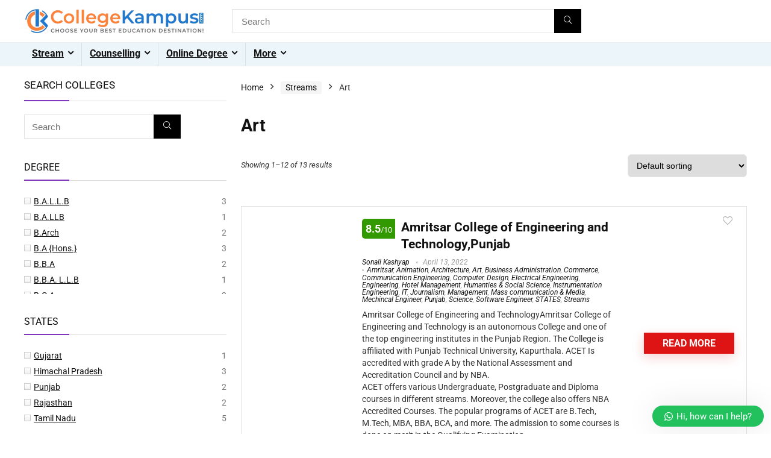

--- FILE ---
content_type: text/html; charset=UTF-8
request_url: https://collegekampus.com/shop/?filter_courses=ba&source_id=2412&source_tax=product_cat&product_cat=art&filter_approved-by=nba
body_size: 133131
content:
<!DOCTYPE html><html lang="en-GB" prefix="og: https://ogp.me/ns#"><head><script data-no-optimize="1">var litespeed_docref=sessionStorage.getItem("litespeed_docref");litespeed_docref&&(Object.defineProperty(document,"referrer",{get:function(){return litespeed_docref}}),sessionStorage.removeItem("litespeed_docref"));</script> <meta charset="UTF-8" /><meta name="viewport" content="width=device-width, initial-scale=1.0" /><link rel="profile" href="http://gmpg.org/xfn/11" /><link rel="pingback" href="https://collegekampus.com/xmlrpc.php" /><style>img:is([sizes="auto" i], [sizes^="auto," i]) { contain-intrinsic-size: 3000px 1500px }</style><title>Shop - Choose Your Best Education Destination!!</title><meta name="description" content="Products Archive - Choose Your Best Education Destination!!"/><meta name="robots" content="follow, index, max-snippet:-1, max-video-preview:-1, max-image-preview:large"/><link rel="canonical" href="https://collegekampus.com/shop/" /><link rel="next" href="https://collegekampus.com/shop/page/2/" /><meta property="og:locale" content="en_GB" /><meta property="og:type" content="article" /><meta property="og:title" content="Shop - Choose Your Best Education Destination!!" /><meta property="og:description" content="Products Archive - Choose Your Best Education Destination!!" /><meta property="og:url" content="https://collegekampus.com/shop/" /><meta property="og:site_name" content="Choose Your Best Education Destination!!" /><meta name="twitter:card" content="summary_large_image" /><meta name="twitter:title" content="Shop - Choose Your Best Education Destination!!" /><meta name="twitter:description" content="Products Archive - Choose Your Best Education Destination!!" /> <script type="application/ld+json" class="rank-math-schema">{"@context":"https://schema.org","@graph":[{"@type":"Person","@id":"https://collegekampus.com/#person","name":"Choose Your Best Education Destination!!","image":{"@type":"ImageObject","@id":"https://collegekampus.com/#logo","url":"https://collegekampus.com/wp-content/uploads/2020/01/A-77005_SR_HNR_6-150x150.png","contentUrl":"https://collegekampus.com/wp-content/uploads/2020/01/A-77005_SR_HNR_6-150x150.png","caption":"Choose Your Best Education Destination!!","inLanguage":"en-GB"}},{"@type":"WebSite","@id":"https://collegekampus.com/#website","url":"https://collegekampus.com","name":"Choose Your Best Education Destination!!","publisher":{"@id":"https://collegekampus.com/#person"},"inLanguage":"en-GB"},{"@type":"CollectionPage","@id":"https://collegekampus.com/shop/#webpage","url":"https://collegekampus.com/shop/","name":"Shop - Choose Your Best Education Destination!!","isPartOf":{"@id":"https://collegekampus.com/#website"},"inLanguage":"en-GB"}]}</script> <link rel="alternate" type="application/rss+xml" title="Choose Your Best Education Destination!! &raquo; Feed" href="https://collegekampus.com/feed/" /><link rel="alternate" type="application/rss+xml" title="Choose Your Best Education Destination!! &raquo; Comments Feed" href="https://collegekampus.com/comments/feed/" /><link rel="alternate" type="application/rss+xml" title="Choose Your Best Education Destination!! &raquo; Products Feed" href="https://collegekampus.com/shop/feed/" /><style>1{content-visibility:auto;contain-intrinsic-size:1px 1000px;}</style><link data-optimized="2" rel="stylesheet" href="https://collegekampus.com/wp-content/litespeed/css/cd7a92e488081ff0b64303d76c9a1748.css?ver=0e514" /><style id='global-styles-inline-css' type='text/css'>:root{--wp--preset--aspect-ratio--square: 1;--wp--preset--aspect-ratio--4-3: 4/3;--wp--preset--aspect-ratio--3-4: 3/4;--wp--preset--aspect-ratio--3-2: 3/2;--wp--preset--aspect-ratio--2-3: 2/3;--wp--preset--aspect-ratio--16-9: 16/9;--wp--preset--aspect-ratio--9-16: 9/16;--wp--preset--color--black: #000000;--wp--preset--color--cyan-bluish-gray: #abb8c3;--wp--preset--color--white: #ffffff;--wp--preset--color--pale-pink: #f78da7;--wp--preset--color--vivid-red: #cf2e2e;--wp--preset--color--luminous-vivid-orange: #ff6900;--wp--preset--color--luminous-vivid-amber: #fcb900;--wp--preset--color--light-green-cyan: #7bdcb5;--wp--preset--color--vivid-green-cyan: #00d084;--wp--preset--color--pale-cyan-blue: #8ed1fc;--wp--preset--color--vivid-cyan-blue: #0693e3;--wp--preset--color--vivid-purple: #9b51e0;--wp--preset--color--main: var(--rehub-main-color);--wp--preset--color--secondary: var(--rehub-sec-color);--wp--preset--color--buttonmain: var(--rehub-main-btn-bg);--wp--preset--color--cyan-grey: #abb8c3;--wp--preset--color--orange-light: #fcb900;--wp--preset--color--red: #cf2e2e;--wp--preset--color--red-bright: #f04057;--wp--preset--color--vivid-green: #00d084;--wp--preset--color--orange: #ff6900;--wp--preset--color--blue: #0693e3;--wp--preset--gradient--vivid-cyan-blue-to-vivid-purple: linear-gradient(135deg,rgba(6,147,227,1) 0%,rgb(155,81,224) 100%);--wp--preset--gradient--light-green-cyan-to-vivid-green-cyan: linear-gradient(135deg,rgb(122,220,180) 0%,rgb(0,208,130) 100%);--wp--preset--gradient--luminous-vivid-amber-to-luminous-vivid-orange: linear-gradient(135deg,rgba(252,185,0,1) 0%,rgba(255,105,0,1) 100%);--wp--preset--gradient--luminous-vivid-orange-to-vivid-red: linear-gradient(135deg,rgba(255,105,0,1) 0%,rgb(207,46,46) 100%);--wp--preset--gradient--very-light-gray-to-cyan-bluish-gray: linear-gradient(135deg,rgb(238,238,238) 0%,rgb(169,184,195) 100%);--wp--preset--gradient--cool-to-warm-spectrum: linear-gradient(135deg,rgb(74,234,220) 0%,rgb(151,120,209) 20%,rgb(207,42,186) 40%,rgb(238,44,130) 60%,rgb(251,105,98) 80%,rgb(254,248,76) 100%);--wp--preset--gradient--blush-light-purple: linear-gradient(135deg,rgb(255,206,236) 0%,rgb(152,150,240) 100%);--wp--preset--gradient--blush-bordeaux: linear-gradient(135deg,rgb(254,205,165) 0%,rgb(254,45,45) 50%,rgb(107,0,62) 100%);--wp--preset--gradient--luminous-dusk: linear-gradient(135deg,rgb(255,203,112) 0%,rgb(199,81,192) 50%,rgb(65,88,208) 100%);--wp--preset--gradient--pale-ocean: linear-gradient(135deg,rgb(255,245,203) 0%,rgb(182,227,212) 50%,rgb(51,167,181) 100%);--wp--preset--gradient--electric-grass: linear-gradient(135deg,rgb(202,248,128) 0%,rgb(113,206,126) 100%);--wp--preset--gradient--midnight: linear-gradient(135deg,rgb(2,3,129) 0%,rgb(40,116,252) 100%);--wp--preset--font-size--small: 13px;--wp--preset--font-size--medium: 20px;--wp--preset--font-size--large: 36px;--wp--preset--font-size--x-large: 42px;--wp--preset--font-family--system-font: -apple-system,BlinkMacSystemFont,"Segoe UI",Roboto,Oxygen-Sans,Ubuntu,Cantarell,"Helvetica Neue",sans-serif;--wp--preset--font-family--rh-nav-font: var(--rehub-nav-font,-apple-system,BlinkMacSystemFont,"Segoe UI",Roboto,Oxygen-Sans,Ubuntu,Cantarell,"Helvetica Neue",sans-serif);--wp--preset--font-family--rh-head-font: var(--rehub-head-font,-apple-system,BlinkMacSystemFont,"Segoe UI",Roboto,Oxygen-Sans,Ubuntu,Cantarell,"Helvetica Neue",sans-serif);--wp--preset--font-family--rh-btn-font: var(--rehub-btn-font,-apple-system,BlinkMacSystemFont,"Segoe UI",Roboto,Oxygen-Sans,Ubuntu,Cantarell,"Helvetica Neue",sans-serif);--wp--preset--font-family--rh-body-font: var(--rehub-body-font,-apple-system,BlinkMacSystemFont,"Segoe UI",Roboto,Oxygen-Sans,Ubuntu,Cantarell,"Helvetica Neue",sans-serif);--wp--preset--spacing--20: 0.44rem;--wp--preset--spacing--30: 0.67rem;--wp--preset--spacing--40: 1rem;--wp--preset--spacing--50: 1.5rem;--wp--preset--spacing--60: 2.25rem;--wp--preset--spacing--70: 3.38rem;--wp--preset--spacing--80: 5.06rem;--wp--preset--shadow--natural: 6px 6px 9px rgba(0, 0, 0, 0.2);--wp--preset--shadow--deep: 12px 12px 50px rgba(0, 0, 0, 0.4);--wp--preset--shadow--sharp: 6px 6px 0px rgba(0, 0, 0, 0.2);--wp--preset--shadow--outlined: 6px 6px 0px -3px rgba(255, 255, 255, 1), 6px 6px rgba(0, 0, 0, 1);--wp--preset--shadow--crisp: 6px 6px 0px rgba(0, 0, 0, 1);}:root { --wp--style--global--content-size: 760px;--wp--style--global--wide-size: 1200px; }:where(body) { margin: 0; }.wp-site-blocks > .alignleft { float: left; margin-right: 2em; }.wp-site-blocks > .alignright { float: right; margin-left: 2em; }.wp-site-blocks > .aligncenter { justify-content: center; margin-left: auto; margin-right: auto; }:where(.is-layout-flex){gap: 0.5em;}:where(.is-layout-grid){gap: 0.5em;}.is-layout-flow > .alignleft{float: left;margin-inline-start: 0;margin-inline-end: 2em;}.is-layout-flow > .alignright{float: right;margin-inline-start: 2em;margin-inline-end: 0;}.is-layout-flow > .aligncenter{margin-left: auto !important;margin-right: auto !important;}.is-layout-constrained > .alignleft{float: left;margin-inline-start: 0;margin-inline-end: 2em;}.is-layout-constrained > .alignright{float: right;margin-inline-start: 2em;margin-inline-end: 0;}.is-layout-constrained > .aligncenter{margin-left: auto !important;margin-right: auto !important;}.is-layout-constrained > :where(:not(.alignleft):not(.alignright):not(.alignfull)){max-width: var(--wp--style--global--content-size);margin-left: auto !important;margin-right: auto !important;}.is-layout-constrained > .alignwide{max-width: var(--wp--style--global--wide-size);}body .is-layout-flex{display: flex;}.is-layout-flex{flex-wrap: wrap;align-items: center;}.is-layout-flex > :is(*, div){margin: 0;}body .is-layout-grid{display: grid;}.is-layout-grid > :is(*, div){margin: 0;}body{padding-top: 0px;padding-right: 0px;padding-bottom: 0px;padding-left: 0px;}a:where(:not(.wp-element-button)){text-decoration: none;}h1{font-size: 29px;line-height: 34px;margin-top: 10px;margin-bottom: 31px;}h2{font-size: 25px;line-height: 31px;margin-top: 10px;margin-bottom: 31px;}h3{font-size: 20px;line-height: 28px;margin-top: 10px;margin-bottom: 25px;}h4{font-size: 18px;line-height: 24px;margin-top: 10px;margin-bottom: 18px;}h5{font-size: 16px;line-height: 20px;margin-top: 10px;margin-bottom: 15px;}h6{font-size: 14px;line-height: 20px;margin-top: 0px;margin-bottom: 10px;}:root :where(.wp-element-button, .wp-block-button__link){background-color: #32373c;border-width: 0;color: #fff;font-family: inherit;font-size: inherit;line-height: inherit;padding: calc(0.667em + 2px) calc(1.333em + 2px);text-decoration: none;}.has-black-color{color: var(--wp--preset--color--black) !important;}.has-cyan-bluish-gray-color{color: var(--wp--preset--color--cyan-bluish-gray) !important;}.has-white-color{color: var(--wp--preset--color--white) !important;}.has-pale-pink-color{color: var(--wp--preset--color--pale-pink) !important;}.has-vivid-red-color{color: var(--wp--preset--color--vivid-red) !important;}.has-luminous-vivid-orange-color{color: var(--wp--preset--color--luminous-vivid-orange) !important;}.has-luminous-vivid-amber-color{color: var(--wp--preset--color--luminous-vivid-amber) !important;}.has-light-green-cyan-color{color: var(--wp--preset--color--light-green-cyan) !important;}.has-vivid-green-cyan-color{color: var(--wp--preset--color--vivid-green-cyan) !important;}.has-pale-cyan-blue-color{color: var(--wp--preset--color--pale-cyan-blue) !important;}.has-vivid-cyan-blue-color{color: var(--wp--preset--color--vivid-cyan-blue) !important;}.has-vivid-purple-color{color: var(--wp--preset--color--vivid-purple) !important;}.has-main-color{color: var(--wp--preset--color--main) !important;}.has-secondary-color{color: var(--wp--preset--color--secondary) !important;}.has-buttonmain-color{color: var(--wp--preset--color--buttonmain) !important;}.has-cyan-grey-color{color: var(--wp--preset--color--cyan-grey) !important;}.has-orange-light-color{color: var(--wp--preset--color--orange-light) !important;}.has-red-color{color: var(--wp--preset--color--red) !important;}.has-red-bright-color{color: var(--wp--preset--color--red-bright) !important;}.has-vivid-green-color{color: var(--wp--preset--color--vivid-green) !important;}.has-orange-color{color: var(--wp--preset--color--orange) !important;}.has-blue-color{color: var(--wp--preset--color--blue) !important;}.has-black-background-color{background-color: var(--wp--preset--color--black) !important;}.has-cyan-bluish-gray-background-color{background-color: var(--wp--preset--color--cyan-bluish-gray) !important;}.has-white-background-color{background-color: var(--wp--preset--color--white) !important;}.has-pale-pink-background-color{background-color: var(--wp--preset--color--pale-pink) !important;}.has-vivid-red-background-color{background-color: var(--wp--preset--color--vivid-red) !important;}.has-luminous-vivid-orange-background-color{background-color: var(--wp--preset--color--luminous-vivid-orange) !important;}.has-luminous-vivid-amber-background-color{background-color: var(--wp--preset--color--luminous-vivid-amber) !important;}.has-light-green-cyan-background-color{background-color: var(--wp--preset--color--light-green-cyan) !important;}.has-vivid-green-cyan-background-color{background-color: var(--wp--preset--color--vivid-green-cyan) !important;}.has-pale-cyan-blue-background-color{background-color: var(--wp--preset--color--pale-cyan-blue) !important;}.has-vivid-cyan-blue-background-color{background-color: var(--wp--preset--color--vivid-cyan-blue) !important;}.has-vivid-purple-background-color{background-color: var(--wp--preset--color--vivid-purple) !important;}.has-main-background-color{background-color: var(--wp--preset--color--main) !important;}.has-secondary-background-color{background-color: var(--wp--preset--color--secondary) !important;}.has-buttonmain-background-color{background-color: var(--wp--preset--color--buttonmain) !important;}.has-cyan-grey-background-color{background-color: var(--wp--preset--color--cyan-grey) !important;}.has-orange-light-background-color{background-color: var(--wp--preset--color--orange-light) !important;}.has-red-background-color{background-color: var(--wp--preset--color--red) !important;}.has-red-bright-background-color{background-color: var(--wp--preset--color--red-bright) !important;}.has-vivid-green-background-color{background-color: var(--wp--preset--color--vivid-green) !important;}.has-orange-background-color{background-color: var(--wp--preset--color--orange) !important;}.has-blue-background-color{background-color: var(--wp--preset--color--blue) !important;}.has-black-border-color{border-color: var(--wp--preset--color--black) !important;}.has-cyan-bluish-gray-border-color{border-color: var(--wp--preset--color--cyan-bluish-gray) !important;}.has-white-border-color{border-color: var(--wp--preset--color--white) !important;}.has-pale-pink-border-color{border-color: var(--wp--preset--color--pale-pink) !important;}.has-vivid-red-border-color{border-color: var(--wp--preset--color--vivid-red) !important;}.has-luminous-vivid-orange-border-color{border-color: var(--wp--preset--color--luminous-vivid-orange) !important;}.has-luminous-vivid-amber-border-color{border-color: var(--wp--preset--color--luminous-vivid-amber) !important;}.has-light-green-cyan-border-color{border-color: var(--wp--preset--color--light-green-cyan) !important;}.has-vivid-green-cyan-border-color{border-color: var(--wp--preset--color--vivid-green-cyan) !important;}.has-pale-cyan-blue-border-color{border-color: var(--wp--preset--color--pale-cyan-blue) !important;}.has-vivid-cyan-blue-border-color{border-color: var(--wp--preset--color--vivid-cyan-blue) !important;}.has-vivid-purple-border-color{border-color: var(--wp--preset--color--vivid-purple) !important;}.has-main-border-color{border-color: var(--wp--preset--color--main) !important;}.has-secondary-border-color{border-color: var(--wp--preset--color--secondary) !important;}.has-buttonmain-border-color{border-color: var(--wp--preset--color--buttonmain) !important;}.has-cyan-grey-border-color{border-color: var(--wp--preset--color--cyan-grey) !important;}.has-orange-light-border-color{border-color: var(--wp--preset--color--orange-light) !important;}.has-red-border-color{border-color: var(--wp--preset--color--red) !important;}.has-red-bright-border-color{border-color: var(--wp--preset--color--red-bright) !important;}.has-vivid-green-border-color{border-color: var(--wp--preset--color--vivid-green) !important;}.has-orange-border-color{border-color: var(--wp--preset--color--orange) !important;}.has-blue-border-color{border-color: var(--wp--preset--color--blue) !important;}.has-vivid-cyan-blue-to-vivid-purple-gradient-background{background: var(--wp--preset--gradient--vivid-cyan-blue-to-vivid-purple) !important;}.has-light-green-cyan-to-vivid-green-cyan-gradient-background{background: var(--wp--preset--gradient--light-green-cyan-to-vivid-green-cyan) !important;}.has-luminous-vivid-amber-to-luminous-vivid-orange-gradient-background{background: var(--wp--preset--gradient--luminous-vivid-amber-to-luminous-vivid-orange) !important;}.has-luminous-vivid-orange-to-vivid-red-gradient-background{background: var(--wp--preset--gradient--luminous-vivid-orange-to-vivid-red) !important;}.has-very-light-gray-to-cyan-bluish-gray-gradient-background{background: var(--wp--preset--gradient--very-light-gray-to-cyan-bluish-gray) !important;}.has-cool-to-warm-spectrum-gradient-background{background: var(--wp--preset--gradient--cool-to-warm-spectrum) !important;}.has-blush-light-purple-gradient-background{background: var(--wp--preset--gradient--blush-light-purple) !important;}.has-blush-bordeaux-gradient-background{background: var(--wp--preset--gradient--blush-bordeaux) !important;}.has-luminous-dusk-gradient-background{background: var(--wp--preset--gradient--luminous-dusk) !important;}.has-pale-ocean-gradient-background{background: var(--wp--preset--gradient--pale-ocean) !important;}.has-electric-grass-gradient-background{background: var(--wp--preset--gradient--electric-grass) !important;}.has-midnight-gradient-background{background: var(--wp--preset--gradient--midnight) !important;}.has-small-font-size{font-size: var(--wp--preset--font-size--small) !important;}.has-medium-font-size{font-size: var(--wp--preset--font-size--medium) !important;}.has-large-font-size{font-size: var(--wp--preset--font-size--large) !important;}.has-x-large-font-size{font-size: var(--wp--preset--font-size--x-large) !important;}.has-system-font-font-family{font-family: var(--wp--preset--font-family--system-font) !important;}.has-rh-nav-font-font-family{font-family: var(--wp--preset--font-family--rh-nav-font) !important;}.has-rh-head-font-font-family{font-family: var(--wp--preset--font-family--rh-head-font) !important;}.has-rh-btn-font-font-family{font-family: var(--wp--preset--font-family--rh-btn-font) !important;}.has-rh-body-font-font-family{font-family: var(--wp--preset--font-family--rh-body-font) !important;}
:where(.wp-block-post-template.is-layout-flex){gap: 1.25em;}:where(.wp-block-post-template.is-layout-grid){gap: 1.25em;}
:where(.wp-block-columns.is-layout-flex){gap: 2em;}:where(.wp-block-columns.is-layout-grid){gap: 2em;}
:root :where(.wp-block-pullquote){font-size: 1.5em;line-height: 1.6;}
:root :where(.wp-block-post-title){margin-top: 4px;margin-right: 0;margin-bottom: 15px;margin-left: 0;}
:root :where(.wp-block-image){margin-top: 0px;margin-bottom: 31px;}
:root :where(.wp-block-media-text){margin-top: 0px;margin-bottom: 31px;}
:root :where(.wp-block-post-content){font-size: 16px;line-height: 28px;}</style><style id='woocommerce-inline-inline-css' type='text/css'>.woocommerce form .form-row .required { visibility: visible; }</style><style id='yith-wcan-frontend-inline-css' type='text/css'>.widget h3.widget-title.with-dropdown {position: relative; cursor: pointer;}
                    .widget h3.widget-title.with-dropdown .widget-dropdown { border-width: 0; width: 22px; height: 22px; background: url(https://collegekampus.com/wp-content/plugins/yith-woocommerce-ajax-product-filter-premium/assets/images/select-arrow.png) top 0px right no-repeat; background-size: 95% !important; position: absolute; top: 0; right: 0;}
                    .widget h3.widget-title.with-dropdown.open .widget-dropdown {background-position: bottom 15px right;}</style><style id='wws-public-style-inline-css' type='text/css'>.wws--bg-color {
			background-color: #22c15e;
		}.wws--text-color {
				color: #ffffff;
		}.wws-popup__open-btn {
				padding: 8px 20px;
				border-radius: 20px;
				display: inline-block;
				margin-top: 15px;
				cursor: pointer;
			}.wws-popup-container--position {
					right: 12px;
					bottom: 12px;
				}
				.wws-popup__open-btn { float: right; }
				.wws-gradient--position {
				  bottom: 0;
				  right: 0;
				  background: radial-gradient(ellipse at bottom right, rgba(29, 39, 54, 0.2) 0, rgba(29, 39, 54, 0) 72%);
				}</style> <script type="litespeed/javascript">window._nslDOMReady=(function(){const executedCallbacks=new Set();return function(callback){if(executedCallbacks.has(callback))return;const wrappedCallback=function(){if(executedCallbacks.has(callback))return;executedCallbacks.add(callback);callback()};if(document.readyState==="complete"||document.readyState==="interactive"){wrappedCallback()}else{document.addEventListener("DOMContentLiteSpeedLoaded",wrappedCallback)}}})()</script><script type="litespeed/javascript" data-src="https://collegekampus.com/wp-includes/js/jquery/jquery.min.js" id="jquery-core-js"></script> <script id="wc-add-to-cart-js-extra" type="litespeed/javascript">var wc_add_to_cart_params={"ajax_url":"\/wp-admin\/admin-ajax.php","wc_ajax_url":"\/?wc-ajax=%%endpoint%%","i18n_view_cart":"View basket","cart_url":"https:\/\/collegekampus.com\/basket\/","is_cart":"","cart_redirect_after_add":"yes","i18n_added_to_cart":"Has been added to cart."}</script> <script id="woocommerce-js-extra" type="litespeed/javascript">var woocommerce_params={"ajax_url":"\/wp-admin\/admin-ajax.php","wc_ajax_url":"\/?wc-ajax=%%endpoint%%","i18n_password_show":"Show password","i18n_password_hide":"Hide password"}</script> <script id="wc-cart-fragments-js-extra" type="litespeed/javascript">var wc_cart_fragments_params={"ajax_url":"\/wp-admin\/admin-ajax.php","wc_ajax_url":"\/?wc-ajax=%%endpoint%%","cart_hash_key":"wc_cart_hash_5ac76e656817fce5baed20ecdc700f4a","fragment_name":"wc_fragments_5ac76e656817fce5baed20ecdc700f4a","request_timeout":"5000"}</script> <link rel="https://api.w.org/" href="https://collegekampus.com/wp-json/" /><link rel="alternate" title="JSON" type="application/json" href="https://collegekampus.com/wp-json/wp/v2/product_cat/2412" /><link rel="EditURI" type="application/rsd+xml" title="RSD" href="https://collegekampus.com/xmlrpc.php?rsd" /><meta name="generator" content="WordPress 6.8.3" /><meta name="robots" content="index, follow"><link rel="preload" href="https://collegekampus.com/wp-content/themes/rehub-theme/fonts/rhicons.woff2?3oibrk" as="font" type="font/woff2" crossorigin="crossorigin"><style type="text/css">.left-sidebar-archive .main-side{float:right;}.left-sidebar-archive .sidebar{float:left} .widget .title:after{border-bottom:2px solid #8035be;}.rehub-main-color-border,nav.top_menu > ul > li.vertical-menu.border-main-color .sub-menu,.rh-main-bg-hover:hover,.wp-block-quote,ul.def_btn_link_tabs li.active a,.wp-block-pullquote{border-color:#8035be;}.wpsm_promobox.rehub_promobox{border-left-color:#8035be!important;}.color_link{color:#8035be !important;}.featured_slider:hover .score,article.post .wpsm_toplist_heading:before{border-color:#8035be;}.btn_more:hover,.tw-pagination .current{border:1px solid #8035be;color:#fff}.rehub_woo_review .rehub_woo_tabs_menu li.current{border-top:3px solid #8035be;}.gallery-pics .gp-overlay{box-shadow:0 0 0 4px #8035be inset;}.post .rehub_woo_tabs_menu li.current,.woocommerce div.product .woocommerce-tabs ul.tabs li.active{border-top:2px solid #8035be;}.rething_item a.cat{border-bottom-color:#8035be}nav.top_menu ul li ul.sub-menu{border-bottom:2px solid #8035be;}.widget.deal_daywoo,.elementor-widget-wpsm_woofeatured .deal_daywoo{border:3px solid #8035be;padding:20px;background:#fff;}.deal_daywoo .wpsm-bar-bar{background-color:#8035be !important} #buddypress div.item-list-tabs ul li.selected a span,#buddypress div.item-list-tabs ul li.current a span,#buddypress div.item-list-tabs ul li a span,.user-profile-div .user-menu-tab > li.active > a,.user-profile-div .user-menu-tab > li.active > a:focus,.user-profile-div .user-menu-tab > li.active > a:hover,.news_in_thumb:hover a.rh-label-string,.news_out_thumb:hover a.rh-label-string,.col-feat-grid:hover a.rh-label-string,.carousel-style-deal .re_carousel .controls,.re_carousel .controls:hover,.openedprevnext .postNavigation .postnavprev,.postNavigation .postnavprev:hover,.top_chart_pagination a.selected,.flex-control-paging li a.flex-active,.flex-control-paging li a:hover,.btn_more:hover,body .tabs-menu li:hover,body .tabs-menu li.current,.featured_slider:hover .score,#bbp_user_edit_submit,.bbp-topic-pagination a,.bbp-topic-pagination a,.custom-checkbox label.checked:after,.slider_post .caption,ul.postpagination li.active a,ul.postpagination li:hover a,ul.postpagination li a:focus,.top_theme h5 strong,.re_carousel .text:after,#topcontrol:hover,.main_slider .flex-overlay:hover a.read-more,.rehub_chimp #mc_embed_signup input#mc-embedded-subscribe,#rank_1.rank_count,#toplistmenu > ul li:before,.rehub_chimp:before,.wpsm-members > strong:first-child,.r_catbox_btn,.wpcf7 .wpcf7-submit,.wpsm_pretty_hover li:hover,.wpsm_pretty_hover li.current,.rehub-main-color-bg,.togglegreedybtn:after,.rh-bg-hover-color:hover a.rh-label-string,.rh-main-bg-hover:hover,.rh_wrapper_video_playlist .rh_video_currently_playing,.rh_wrapper_video_playlist .rh_video_currently_playing.rh_click_video:hover,.rtmedia-list-item .rtmedia-album-media-count,.tw-pagination .current,.dokan-dashboard .dokan-dash-sidebar ul.dokan-dashboard-menu li.active,.dokan-dashboard .dokan-dash-sidebar ul.dokan-dashboard-menu li:hover,.dokan-dashboard .dokan-dash-sidebar ul.dokan-dashboard-menu li.dokan-common-links a:hover,#ywqa-submit-question,.woocommerce .widget_price_filter .ui-slider .ui-slider-range,.rh-hov-bor-line > a:after,nav.top_menu > ul:not(.off-canvas) > li > a:after,.rh-border-line:after,.wpsm-table.wpsm-table-main-color table tr th,.rh-hov-bg-main-slide:before,.rh-hov-bg-main-slidecol .col_item:before,.mvx-tablink.active::before{background:#8035be;}@media (max-width:767px){.postNavigation .postnavprev{background:#8035be;}}.rh-main-bg-hover:hover,.rh-main-bg-hover:hover .whitehovered,.user-profile-div .user-menu-tab > li.active > a{color:#fff !important} a,.carousel-style-deal .deal-item .priced_block .price_count ins,nav.top_menu ul li.menu-item-has-children ul li.menu-item-has-children > a:before,.flexslider .fa-pulse,.footer-bottom .widget .f_menu li a:hover,.comment_form h3 a,.bbp-body li.bbp-forum-info > a:hover,.bbp-body li.bbp-topic-title > a:hover,#subscription-toggle a:before,#favorite-toggle a:before,.aff_offer_links .aff_name a,.rh-deal-price,.commentlist .comment-content small a,.related_articles .title_cat_related a,article em.emph,.campare_table table.one td strong.red,.sidebar .tabs-item .detail p a,.footer-bottom .widget .title span,footer p a,.welcome-frase strong,article.post .wpsm_toplist_heading:before,.post a.color_link,.categoriesbox:hover h3 a:after,.bbp-body li.bbp-forum-info > a,.bbp-body li.bbp-topic-title > a,.widget .title i,.woocommerce-MyAccount-navigation ul li.is-active a,.category-vendormenu li.current a,.deal_daywoo .title,.rehub-main-color,.wpsm_pretty_colored ul li.current a,.wpsm_pretty_colored ul li.current,.rh-heading-hover-color:hover h2 a,.rh-heading-hover-color:hover h3 a,.rh-heading-hover-color:hover h4 a,.rh-heading-hover-color:hover h5 a,.rh-heading-hover-color:hover h3,.rh-heading-hover-color:hover h2,.rh-heading-hover-color:hover h4,.rh-heading-hover-color:hover h5,.rh-heading-hover-color:hover .rh-heading-hover-item a,.rh-heading-icon:before,.widget_layered_nav ul li.chosen a:before,.wp-block-quote.is-style-large p,ul.page-numbers li span.current,ul.page-numbers li a:hover,ul.page-numbers li.active a,.page-link > span:not(.page-link-title),blockquote:not(.wp-block-quote) p,span.re_filtersort_btn:hover,span.active.re_filtersort_btn,.deal_daywoo .price,div.sortingloading:after{color:#8035be;} .page-link > span:not(.page-link-title),.widget.widget_affegg_widget .title,.widget.top_offers .title,.widget.cegg_widget_products .title,header .header_first_style .search form.search-form [type="submit"],header .header_eight_style .search form.search-form [type="submit"],.filter_home_pick span.active,.filter_home_pick span:hover,.filter_product_pick span.active,.filter_product_pick span:hover,.rh_tab_links a.active,.rh_tab_links a:hover,.wcv-navigation ul.menu li.active,.wcv-navigation ul.menu li:hover a,form.search-form [type="submit"],.rehub-sec-color-bg,input#ywqa-submit-question,input#ywqa-send-answer,.woocommerce button.button.alt,.tabsajax span.active.re_filtersort_btn,.wpsm-table.wpsm-table-sec-color table tr th,.rh-slider-arrow,.rh-hov-bg-sec-slide:before,.rh-hov-bg-sec-slidecol .col_item:before{background:#000000 !important;color:#fff !important;outline:0}.widget.widget_affegg_widget .title:after,.widget.top_offers .title:after,.widget.cegg_widget_products .title:after{border-top-color:#000000 !important;}.page-link > span:not(.page-link-title){border:1px solid #000000;}.page-link > span:not(.page-link-title),.header_first_style .search form.search-form [type="submit"] i{color:#fff !important;}.rh_tab_links a.active,.rh_tab_links a:hover,.rehub-sec-color-border,nav.top_menu > ul > li.vertical-menu.border-sec-color > .sub-menu,body .rh-slider-thumbs-item--active{border-color:#000000}.rh_wrapper_video_playlist .rh_video_currently_playing,.rh_wrapper_video_playlist .rh_video_currently_playing.rh_click_video:hover{background-color:#000000;box-shadow:1200px 0 0 #000000 inset;}.rehub-sec-color{color:#000000}  .woocommerce .woo-button-area .masked_coupon,.woocommerce a.woo_loop_btn,.woocommerce .button.checkout,.woocommerce input.button.alt,.woocommerce a.add_to_cart_button:not(.flat-woo-btn),.woocommerce-page a.add_to_cart_button:not(.flat-woo-btn),.woocommerce .single_add_to_cart_button,.woocommerce div.product form.cart .button,.woocommerce .checkout-button.button,.priced_block .btn_offer_block,.priced_block .button,.rh-deal-compact-btn,input.mdf_button,#buddypress input[type="submit"],#buddypress input[type="button"],#buddypress input[type="reset"],#buddypress button.submit,.wpsm-button.rehub_main_btn,.wcv-grid a.button,input.gmw-submit,#ws-plugin--s2member-profile-submit,#rtmedia_create_new_album,input[type="submit"].dokan-btn-theme,a.dokan-btn-theme,.dokan-btn-theme,#wcfm_membership_container a.wcfm_submit_button,.woocommerce button.button,.rehub-main-btn-bg,.woocommerce #payment #place_order,.wc-block-grid__product-add-to-cart.wp-block-button .wp-block-button__link{background:none #de1414 !important;color:#ffffff !important;fill:#ffffff !important;border:none !important;text-decoration:none !important;outline:0;box-shadow:-1px 6px 19px rgba(222,20,20,0.2) !important;border-radius:0 !important;}.rehub-main-btn-bg > a{color:#ffffff !important;}.woocommerce a.woo_loop_btn:hover,.woocommerce .button.checkout:hover,.woocommerce input.button.alt:hover,.woocommerce a.add_to_cart_button:not(.flat-woo-btn):hover,.woocommerce-page a.add_to_cart_button:not(.flat-woo-btn):hover,.woocommerce a.single_add_to_cart_button:hover,.woocommerce-page a.single_add_to_cart_button:hover,.woocommerce div.product form.cart .button:hover,.woocommerce-page div.product form.cart .button:hover,.woocommerce .checkout-button.button:hover,.priced_block .btn_offer_block:hover,.wpsm-button.rehub_main_btn:hover,#buddypress input[type="submit"]:hover,#buddypress input[type="button"]:hover,#buddypress input[type="reset"]:hover,#buddypress button.submit:hover,.small_post .btn:hover,.ap-pro-form-field-wrapper input[type="submit"]:hover,.wcv-grid a.button:hover,#ws-plugin--s2member-profile-submit:hover,.rething_button .btn_more:hover,#wcfm_membership_container a.wcfm_submit_button:hover,.woocommerce #payment #place_order:hover,.woocommerce button.button:hover,.rehub-main-btn-bg:hover,.rehub-main-btn-bg:hover > a,.wc-block-grid__product-add-to-cart.wp-block-button .wp-block-button__link:hover{background:none #de1414 !important;color:#ffffff !important;border-color:transparent;box-shadow:-1px 6px 13px #d3d3d3 !important;}.rehub_offer_coupon:hover{border:1px dashed #de1414;}.rehub_offer_coupon:hover i.far,.rehub_offer_coupon:hover i.fal,.rehub_offer_coupon:hover i.fas{color:#de1414}.re_thing_btn .rehub_offer_coupon.not_masked_coupon:hover{color:#de1414 !important}.woocommerce a.woo_loop_btn:active,.woocommerce .button.checkout:active,.woocommerce .button.alt:active,.woocommerce a.add_to_cart_button:not(.flat-woo-btn):active,.woocommerce-page a.add_to_cart_button:not(.flat-woo-btn):active,.woocommerce a.single_add_to_cart_button:active,.woocommerce-page a.single_add_to_cart_button:active,.woocommerce div.product form.cart .button:active,.woocommerce-page div.product form.cart .button:active,.woocommerce .checkout-button.button:active,.wpsm-button.rehub_main_btn:active,#buddypress input[type="submit"]:active,#buddypress input[type="button"]:active,#buddypress input[type="reset"]:active,#buddypress button.submit:active,.ap-pro-form-field-wrapper input[type="submit"]:active,.wcv-grid a.button:active,#ws-plugin--s2member-profile-submit:active,.woocommerce #payment #place_order:active,input[type="submit"].dokan-btn-theme:active,a.dokan-btn-theme:active,.dokan-btn-theme:active,.woocommerce button.button:active,.rehub-main-btn-bg:active,.wc-block-grid__product-add-to-cart.wp-block-button .wp-block-button__link:active{background:none #de1414 !important;box-shadow:0 1px 0 #999 !important;top:2px;color:#ffffff !important;}.rehub_btn_color,.rehub_chimp_flat #mc_embed_signup input#mc-embedded-subscribe{background-color:#de1414;border:1px solid #de1414;color:#ffffff;text-shadow:none}.rehub_btn_color:hover{color:#ffffff;background-color:#de1414;border:1px solid #de1414;}.rething_button .btn_more{border:1px solid #de1414;color:#de1414;}.rething_button .priced_block.block_btnblock .price_count{color:#de1414;font-weight:normal;}.widget_merchant_list .buttons_col{background-color:#de1414 !important;}.widget_merchant_list .buttons_col a{color:#ffffff !important;}.rehub-svg-btn-fill svg{fill:#de1414;}.rehub-svg-btn-stroke svg{stroke:#de1414;}@media (max-width:767px){#float-panel-woo-area{border-top:1px solid #de1414}}:root{--rehub-main-color:#8035be;--rehub-sec-color:#000000;--rehub-main-btn-bg:#de1414;--rehub-link-color:#8035be;}</style><style>form.search-form [type="submit"]{height:40px; line-height:40px; padding: 0 16px}
form.search-form input[type="text"]{padding-left:15px; height:40px}
header .search{max-width:500px; width:100% !important}

nav.top_menu, .is-sticky .main-nav {position: static;}</style> <script type="litespeed/javascript" data-src="https://www.googletagmanager.com/gtag/js?id=AW-17694616631"></script> <script type="litespeed/javascript">window.dataLayer=window.dataLayer||[];function gtag(){dataLayer.push(arguments)}
gtag('js',new Date());gtag('config','AW-17694616631')</script>  <script type="litespeed/javascript" data-src="https://www.googletagmanager.com/gtag/js?id=G-2111NB8374"></script> <script type="litespeed/javascript">window.dataLayer=window.dataLayer||[];function gtag(){dataLayer.push(arguments)}
gtag('js',new Date());gtag('config','G-2111NB8374')</script> <noscript><style>.woocommerce-product-gallery{ opacity: 1 !important; }</style></noscript><meta name="generator" content="Elementor 3.32.3; features: e_font_icon_svg, additional_custom_breakpoints; settings: css_print_method-external, google_font-enabled, font_display-swap"><style>.e-con.e-parent:nth-of-type(n+4):not(.e-lazyloaded):not(.e-no-lazyload),
				.e-con.e-parent:nth-of-type(n+4):not(.e-lazyloaded):not(.e-no-lazyload) * {
					background-image: none !important;
				}
				@media screen and (max-height: 1024px) {
					.e-con.e-parent:nth-of-type(n+3):not(.e-lazyloaded):not(.e-no-lazyload),
					.e-con.e-parent:nth-of-type(n+3):not(.e-lazyloaded):not(.e-no-lazyload) * {
						background-image: none !important;
					}
				}
				@media screen and (max-height: 640px) {
					.e-con.e-parent:nth-of-type(n+2):not(.e-lazyloaded):not(.e-no-lazyload),
					.e-con.e-parent:nth-of-type(n+2):not(.e-lazyloaded):not(.e-no-lazyload) * {
						background-image: none !important;
					}
				}</style><link rel="icon" href="https://collegekampus.com/wp-content/uploads/2024/08/download-100x100.png" sizes="32x32" /><link rel="icon" href="https://collegekampus.com/wp-content/uploads/2024/08/download-300x300.png" sizes="192x192" /><link rel="apple-touch-icon" href="https://collegekampus.com/wp-content/uploads/2024/08/download-300x300.png" /><meta name="msapplication-TileImage" content="https://collegekampus.com/wp-content/uploads/2024/08/download-300x300.png" /><style id='ninja_table_custom_css_63957' type='text/css'>#footable_63957  {
    font-family: inherit;
    font-size: 14px;
    }</style><style id='ninja_table_custom_css_63960' type='text/css'>#footable_63960  {
    font-family: ;
    font-size: px;
    }</style><style id='ninja_table_custom_css_63962' type='text/css'>#footable_63962  {
    font-family: ;
    font-size: px;
    }</style><style id='ninja_table_custom_css_63965' type='text/css'>#footable_63965  {
    font-family: ;
    font-size: px;
    }</style><style id='ninja_table_custom_css_63966' type='text/css'>#footable_63966  {
    font-family: inherit;
    font-size: 14px;
    }</style><style id='ninja_table_custom_css_63968' type='text/css'>#footable_63968  {
    font-family: inherit;
    font-size: 14px;
    }</style><style id='ninja_table_custom_css_63971' type='text/css'>#footable_63971  {
    font-family: inherit;
    font-size: 14px;
    }</style><style type="text/css">div.nsl-container[data-align="left"] {
    text-align: left;
}

div.nsl-container[data-align="center"] {
    text-align: center;
}

div.nsl-container[data-align="right"] {
    text-align: right;
}


div.nsl-container div.nsl-container-buttons a[data-plugin="nsl"] {
    text-decoration: none;
    box-shadow: none;
    border: 0;
}

div.nsl-container .nsl-container-buttons {
    display: flex;
    padding: 5px 0;
}

div.nsl-container.nsl-container-block .nsl-container-buttons {
    display: inline-grid;
    grid-template-columns: minmax(145px, auto);
}

div.nsl-container-block-fullwidth .nsl-container-buttons {
    flex-flow: column;
    align-items: center;
}

div.nsl-container-block-fullwidth .nsl-container-buttons a,
div.nsl-container-block .nsl-container-buttons a {
    flex: 1 1 auto;
    display: block;
    margin: 5px 0;
    width: 100%;
}

div.nsl-container-inline {
    margin: -5px;
    text-align: left;
}

div.nsl-container-inline .nsl-container-buttons {
    justify-content: center;
    flex-wrap: wrap;
}

div.nsl-container-inline .nsl-container-buttons a {
    margin: 5px;
    display: inline-block;
}

div.nsl-container-grid .nsl-container-buttons {
    flex-flow: row;
    align-items: center;
    flex-wrap: wrap;
}

div.nsl-container-grid .nsl-container-buttons a {
    flex: 1 1 auto;
    display: block;
    margin: 5px;
    max-width: 280px;
    width: 100%;
}

@media only screen and (min-width: 650px) {
    div.nsl-container-grid .nsl-container-buttons a {
        width: auto;
    }
}

div.nsl-container .nsl-button {
    cursor: pointer;
    vertical-align: top;
    border-radius: 4px;
}

div.nsl-container .nsl-button-default {
    color: #fff;
    display: flex;
}

div.nsl-container .nsl-button-icon {
    display: inline-block;
}

div.nsl-container .nsl-button-svg-container {
    flex: 0 0 auto;
    padding: 8px;
    display: flex;
    align-items: center;
}

div.nsl-container svg {
    height: 24px;
    width: 24px;
    vertical-align: top;
}

div.nsl-container .nsl-button-default div.nsl-button-label-container {
    margin: 0 24px 0 12px;
    padding: 10px 0;
    font-family: Helvetica, Arial, sans-serif;
    font-size: 16px;
    line-height: 20px;
    letter-spacing: .25px;
    overflow: hidden;
    text-align: center;
    text-overflow: clip;
    white-space: nowrap;
    flex: 1 1 auto;
    -webkit-font-smoothing: antialiased;
    -moz-osx-font-smoothing: grayscale;
    text-transform: none;
    display: inline-block;
}

div.nsl-container .nsl-button-google[data-skin="light"] {
    box-shadow: inset 0 0 0 1px #747775;
    color: #1f1f1f;
}

div.nsl-container .nsl-button-google[data-skin="dark"] {
    box-shadow: inset 0 0 0 1px #8E918F;
    color: #E3E3E3;
}

div.nsl-container .nsl-button-google[data-skin="neutral"] {
    color: #1F1F1F;
}

div.nsl-container .nsl-button-google div.nsl-button-label-container {
    font-family: "Roboto Medium", Roboto, Helvetica, Arial, sans-serif;
}

div.nsl-container .nsl-button-apple .nsl-button-svg-container {
    padding: 0 6px;
}

div.nsl-container .nsl-button-apple .nsl-button-svg-container svg {
    height: 40px;
    width: auto;
}

div.nsl-container .nsl-button-apple[data-skin="light"] {
    color: #000;
    box-shadow: 0 0 0 1px #000;
}

div.nsl-container .nsl-button-facebook[data-skin="white"] {
    color: #000;
    box-shadow: inset 0 0 0 1px #000;
}

div.nsl-container .nsl-button-facebook[data-skin="light"] {
    color: #1877F2;
    box-shadow: inset 0 0 0 1px #1877F2;
}

div.nsl-container .nsl-button-spotify[data-skin="white"] {
    color: #191414;
    box-shadow: inset 0 0 0 1px #191414;
}

div.nsl-container .nsl-button-apple div.nsl-button-label-container {
    font-size: 17px;
    font-family: -apple-system, BlinkMacSystemFont, "Segoe UI", Roboto, Helvetica, Arial, sans-serif, "Apple Color Emoji", "Segoe UI Emoji", "Segoe UI Symbol";
}

div.nsl-container .nsl-button-slack div.nsl-button-label-container {
    font-size: 17px;
    font-family: -apple-system, BlinkMacSystemFont, "Segoe UI", Roboto, Helvetica, Arial, sans-serif, "Apple Color Emoji", "Segoe UI Emoji", "Segoe UI Symbol";
}

div.nsl-container .nsl-button-slack[data-skin="light"] {
    color: #000000;
    box-shadow: inset 0 0 0 1px #DDDDDD;
}

div.nsl-container .nsl-button-tiktok[data-skin="light"] {
    color: #161823;
    box-shadow: 0 0 0 1px rgba(22, 24, 35, 0.12);
}


div.nsl-container .nsl-button-kakao {
    color: rgba(0, 0, 0, 0.85);
}

.nsl-clear {
    clear: both;
}

.nsl-container {
    clear: both;
}

.nsl-disabled-provider .nsl-button {
    filter: grayscale(1);
    opacity: 0.8;
}

/*Button align start*/

div.nsl-container-inline[data-align="left"] .nsl-container-buttons {
    justify-content: flex-start;
}

div.nsl-container-inline[data-align="center"] .nsl-container-buttons {
    justify-content: center;
}

div.nsl-container-inline[data-align="right"] .nsl-container-buttons {
    justify-content: flex-end;
}


div.nsl-container-grid[data-align="left"] .nsl-container-buttons {
    justify-content: flex-start;
}

div.nsl-container-grid[data-align="center"] .nsl-container-buttons {
    justify-content: center;
}

div.nsl-container-grid[data-align="right"] .nsl-container-buttons {
    justify-content: flex-end;
}

div.nsl-container-grid[data-align="space-around"] .nsl-container-buttons {
    justify-content: space-around;
}

div.nsl-container-grid[data-align="space-between"] .nsl-container-buttons {
    justify-content: space-between;
}

/* Button align end*/

/* Redirect */

#nsl-redirect-overlay {
    display: flex;
    flex-direction: column;
    justify-content: center;
    align-items: center;
    position: fixed;
    z-index: 1000000;
    left: 0;
    top: 0;
    width: 100%;
    height: 100%;
    backdrop-filter: blur(1px);
    background-color: RGBA(0, 0, 0, .32);;
}

#nsl-redirect-overlay-container {
    display: flex;
    flex-direction: column;
    justify-content: center;
    align-items: center;
    background-color: white;
    padding: 30px;
    border-radius: 10px;
}

#nsl-redirect-overlay-spinner {
    content: '';
    display: block;
    margin: 20px;
    border: 9px solid RGBA(0, 0, 0, .6);
    border-top: 9px solid #fff;
    border-radius: 50%;
    box-shadow: inset 0 0 0 1px RGBA(0, 0, 0, .6), 0 0 0 1px RGBA(0, 0, 0, .6);
    width: 40px;
    height: 40px;
    animation: nsl-loader-spin 2s linear infinite;
}

@keyframes nsl-loader-spin {
    0% {
        transform: rotate(0deg)
    }
    to {
        transform: rotate(360deg)
    }
}

#nsl-redirect-overlay-title {
    font-family: -apple-system, BlinkMacSystemFont, "Segoe UI", Roboto, Oxygen-Sans, Ubuntu, Cantarell, "Helvetica Neue", sans-serif;
    font-size: 18px;
    font-weight: bold;
    color: #3C434A;
}

#nsl-redirect-overlay-text {
    font-family: -apple-system, BlinkMacSystemFont, "Segoe UI", Roboto, Oxygen-Sans, Ubuntu, Cantarell, "Helvetica Neue", sans-serif;
    text-align: center;
    font-size: 14px;
    color: #3C434A;
}

/* Redirect END*/</style><style type="text/css">/* Notice fallback */
#nsl-notices-fallback {
    position: fixed;
    right: 10px;
    top: 10px;
    z-index: 10000;
}

.admin-bar #nsl-notices-fallback {
    top: 42px;
}

#nsl-notices-fallback > div {
    position: relative;
    background: #fff;
    border-left: 4px solid #fff;
    box-shadow: 0 1px 1px 0 rgba(0, 0, 0, .1);
    margin: 5px 15px 2px;
    padding: 1px 20px;
}

#nsl-notices-fallback > div.error {
    display: block;
    border-left-color: #dc3232;
}

#nsl-notices-fallback > div.updated {
    display: block;
    border-left-color: #46b450;
}

#nsl-notices-fallback p {
    margin: .5em 0;
    padding: 2px;
}

#nsl-notices-fallback > div:after {
    position: absolute;
    right: 5px;
    top: 5px;
    content: '\00d7';
    display: block;
    height: 16px;
    width: 16px;
    line-height: 16px;
    text-align: center;
    font-size: 20px;
    cursor: pointer;
}</style><style type="text/css" id="wp-custom-css">.ck-wrapper {
    width: 100%;
    margin-bottom: 30px;
    padding: 20px;
    border: 1px solid #dadfea;
    border-radius: 12px;
    background: #f4f6fb;
}

.ck-heading {
    font-size: 20px;
    font-weight: 700;
    margin-bottom: 10px;
    color: #222;
    text-transform: uppercase;
}

.home-posts {
    display: grid;
    grid-template-columns: 3fr 2fr;
    gap: 16px;
}

.ck-main-article {
    background: #ffffff;
    border-radius: 10px;
    overflow: hidden;
    border: 1px solid #e0e3ef;
}

.ck-main-thumb img {
    width: 100%;
    height: auto;
    display: block;
}

.ck-main-title {
    margin: 12px;
}

.ck-main-title a {
    font-size: 18px;
    font-weight: 700;
    color: #222;
    text-decoration: none;
}

.ck-main-title a:hover {
    color: #0066ff;
}

.ck-main-article p {
    margin: 0 12px 12px;
    font-size: 14px;
    color: #555;
}

.home-side-posts {
    background: #ffffff;
    border-radius: 12px;
    border: 1px solid #dadfea;
    padding: 10px;
    height: 430px;
    overflow: hidden;
}

.side-post {
    background: #f7f8fc;
    border-radius: 10px;
    padding: 6px;
    margin-bottom: 8px;
    transition: background 0.2s ease, box-shadow 0.2s ease;
}

.side-post:hover {
    background: #ffffff;
    box-shadow: 0 1px 4px rgba(0,0,0,0.08);
}

/* ---- SMALL IMAGE LIKE YOUTUBE "WATCH NEXT" ---- */
.side-post .thumb {
    width: 100%;
    height: 70px;
    overflow: hidden;
    border-radius: 8px;
}

.side-post .thumb img {
    width: 100% !important;
    height: 100% !important;
    object-fit: cover !important;
    display: block !important;
    border-radius: 8px;
}

/* FULL WIDTH VIDEO THUMB */
.side-post iframe,
.side-post video {
    width: 100% !important;
    height: auto !important;
    border-radius: 8px;
}

.side-post h3 {
    font-size: 13px;
    margin: 6px 0 0;
    line-height: 1.3;
}

.side-post h3 a {
    color: #222;
    text-decoration: none;
    font-weight: 600;
}

.side-post h3 a:hover {
    color: #0066ff;
}

@media (max-width: 900px) {
    .home-posts {
        grid-template-columns: 1fr;
    }
    .home-side-posts {
        margin-top: 10px;
    }
}











/* === FULL TICKER BAR === */
.ck-ticker-bar {
  display: flex;
  align-items: center;
  background: #003473;
  color: #ffffff;
  padding: 10px 14px;         /* Increased height */
  font-size: 15px;            /* Slightly bigger text */
  overflow: hidden;
  border-radius: 4px;
}

/* === LEFT TITLE === */
.ck-ticker-label {
  font-weight: 700;
  text-transform: uppercase;
  font-size: 16px;
  padding-right: 14px;
  border-right: 2px solid rgba(255,255,255,0.4);
  white-space: nowrap;
}

/* === SCROLL AREA === */
.ck-ticker-area {
  position: relative;
  overflow: hidden;
  flex: 1;
  margin-left: 14px;
  height: 24px;  /* Controls height */
}

/* === TRACK THAT MOVES === */
.ck-ticker-track {
  display: inline-block;
  white-space: nowrap;
  animation: ckTickerScroll 25s linear infinite;
}

/* Pause on hover */
.ck-ticker-area:hover .ck-ticker-track {
  animation-play-state: paused;
}

/* === INDIVIDUAL POST ITEM === */
.ck-ticker-item {
  display: inline-flex;
  align-items: center;
  gap: 6px;
  margin-right: 45px;
}

/* ICON styles */
.ck-icon {
  font-size: 16px;
  margin-right: 3px;
}

/* Date style */
.ck-ticker-date {
  font-weight: 600;
  color: #ffd700;
}

/* Link style */
.ck-ticker-item a {
  color: #ffffff;
  text-decoration: none;
}
.ck-ticker-item a:hover {
  text-decoration: underline;
}

/* === Animation === */
@keyframes ckTickerScroll {
  0%   { transform: translateX(0); }
  100% { transform: translateX(-50%); }
}










.ck-signup-btn {
  padding: 10px 20px;
  border: none;
  cursor: pointer;
  background: #ff8a00;
  color: #fff;
  border-radius: 3px;
}

/* Overlay */
.ck-popup-overlay {
  position: fixed;
  inset: 0;
  display: none;
  justify-content: center;
  align-items: center;
  background: rgba(0,0,0,.4);
  z-index: 9999;
}
.ck-popup-overlay.active {
  display: flex;
}

/* Popup */
.ck-popup {
  background: #fff;
  width: 340px;
  max-width: 95%;
  padding: 20px;
  border-radius: 6px;
  box-shadow: 0 10px 25px rgba(0,0,0,.2);
  position: relative;
  font-family: system-ui, -apple-system, BlinkMacSystemFont, "Segoe UI", sans-serif;
}

.ck-popup h2 {
  margin: 0 0 15px;
  text-align: center;
}

.ck-popup-close {
  position: absolute;
  right: 10px;
  top: 8px;
  font-size: 20px;
  cursor: pointer;
}

.ck-row {
  display: flex;
  gap: 6px;
  margin-bottom: 10px;
}

.ck-row select,
.ck-row input,
.ck-popup input[type="text"],
.ck-popup input[type="email"],
.ck-popup input[type="tel"] {
  width: 100%;
  padding: 8px;
  border: 1px solid #ddd;
  border-radius: 3px;
  font-size: 14px;
}

.ck-popup input[type="text"],
.ck-popup input[type="email"] {
  margin-bottom: 10px;
}

.ck-checkbox {
  display: flex;
  align-items: flex-start;
  gap: 6px;
  font-size: 12px;
  margin: 10px 0 15px;
}

.ck-submit {
  width: 100%;
  padding: 10px;
  border: none;
  background: #ff8a00;
  color: #fff;
  font-size: 15px;
  border-radius: 3px;
  cursor: pointer;
}

.ck-login-text {
  text-align: center;
  font-size: 13px;
  margin-top: 10px;
}</style></head><body class="archive post-type-archive post-type-archive-product wp-custom-logo wp-embed-responsive wp-theme-rehub-theme wp-child-theme-rewise theme-rehub-theme leco-cp-login woocommerce-shop woocommerce woocommerce-page woocommerce-no-js yith-wcan-pro has-notificationx elementor-default elementor-kit-57528"><div class="wp-block-group is-layout-flow wp-block-group-is-layout-flow"></div><div class="rh-outer-wrap"><div id="top_ankor"></div><header id="main_header" class="white_style width-100p position-relative"><div class="header_wrap"><div class="logo_section_wrap hideontablet"><div class="rh-container"><div class="logo-section rh-flex-center-align tabletblockdisplay header_seven_style clearfix"><div class="logo">
<a href="https://collegekampus.com" class="logo_image">
<img data-lazyloaded="1" src="[data-uri]" width="300" height="40" data-src="http://collegekampus.com/wp-content/uploads/2020/01/A-77005_SR_HNR_6-e1579945967360.png" alt="Choose Your Best Education Destination!!" />
</a></div><div class="search head_search position-relative"><form  role="search" method="get" class="search-form" action="https://collegekampus.com/">
<input type="text" name="s" placeholder="Search" class="re-ajax-search" autocomplete="off" data-posttype="post,page,blog,product">
<input type="hidden" name="post_type" value="post,page,blog,product" />  	<button type="submit" class="btnsearch hideonmobile" aria-label="Search"><i class="rhicon rhi-search"></i></button></form><div class="re-aj-search-wrap rhscrollthin"></div></div><div class=" rh-flex-right-align"><div class="header-actions-logo rh-flex-right-align"><div class="tabledisplay"><div class="celldisplay link-add-cell"><div class="wp-block-group is-layout-flow wp-block-group-is-layout-flow"></div></div></div></div></div></div></div></div><div class="header_icons_menu search-form-inheader main-nav mob-logo-enabled white_style"><div class="rh-container"><nav class="top_menu"><ul id="menu-trail-menu" class="menu"><li id="menu-item-127107" class="vertical-menu menu-item menu-item-type-custom menu-item-object-custom menu-item-has-children"><a href="#">Stream</a><ul class="sub-menu"><li id="menu-item-127105" class="menu-item menu-item-type-custom menu-item-object-custom menu-item-has-children"><a href="#">Engineering</a><ul class="sub-menu"><li id="menu-item-127106" class="fontbold border-grey-bottom menu-item menu-item-type-custom menu-item-object-custom menu-item-has-children"><a href="#">Exams</a><ul class="sub-menu"><li id="menu-item-127114" class="menu-item menu-item-type-custom menu-item-object-custom"><a target="_blank" href="https://collegekampus.com/college/explore-exams/engineering-exams/jee-main/">JEE MAIN</a></li><li id="menu-item-127115" class="menu-item menu-item-type-custom menu-item-object-custom"><a target="_blank" href="https://collegekampus.com/college/explore-exams/engineering-exams/jee-advanced/">JEE ADVANCE</a></li><li id="menu-item-127125" class="menu-item menu-item-type-custom menu-item-object-custom"><a target="_blank" href="https://collegekampus.com/blog/gate-2025-registration-24th-aug-exam-dates-out-syllabus/">GATE</a></li><li id="menu-item-127130" class="menu-item menu-item-type-custom menu-item-object-custom"><a target="_blank" href="https://collegekampus.com/college/pharmacy-exam/bitsat/">BITSAT</a></li><li id="menu-item-170928" class="menu-item menu-item-type-custom menu-item-object-custom"><a href="https://collegekampus.com/upes-admission-2026-datesdiscount-upeseat/">UPESEAT</a></li><li id="menu-item-170921" class="menu-item menu-item-type-custom menu-item-object-custom"><a href="https://collegekampus.com/viteee-2025-application-form-exam-dates/">VITEEE Exam</a></li><li id="menu-item-127131" class="menu-item menu-item-type-custom menu-item-object-custom"><a target="_blank" href="#">VIEW ALL EXAMS</a></li><li id="menu-item-127143" class="fontbold border-grey-bottom menu-item menu-item-type-custom menu-item-object-custom"><a target="_blank" href="#">Predictors</a></li><li id="menu-item-127156" class="menu-item menu-item-type-custom menu-item-object-custom"><a target="_blank" href="https://engineering.collegekampus.com/cp4/jee_main_college_predictor.php">JEE Main Predictors</a></li><li id="menu-item-127157" class="menu-item menu-item-type-custom menu-item-object-custom"><a target="_blank" href="https://engineering.collegekampus.com/wbjee/cp1/index.html">WBJEE Predictor</a></li><li id="menu-item-127487" class="menu-item menu-item-type-custom menu-item-object-custom"><a target="_blank" href="https://engineering.collegekampus.com/UTU/PRE/predictor.html">UTU Predictor</a></li><li id="menu-item-127488" class="menu-item menu-item-type-custom menu-item-object-custom"><a target="_blank" href="https://engineering.collegekampus.com/josa/predictor.php">JoSAA Predictor</a></li></ul></li><li id="menu-item-127132" class="fontbold border-grey-bottom menu-item menu-item-type-custom menu-item-object-custom menu-item-has-children"><a href="#">COLLEGES</a><ul class="sub-menu"><li id="menu-item-127137" class="menu-item menu-item-type-custom menu-item-object-custom"><a target="_blank" href="https://collegekampus.com/blog/top-nirf-colleges-for-b-tech-2023/">Top NIRF colleges for B.TECH</a></li><li id="menu-item-127141" class="menu-item menu-item-type-custom menu-item-object-custom"><a target="_blank" href="https://collegekampus.com/blog/10-best-engineering-colleges-in-uttarakhand/">10 Best Engineering Colleges in Uk</a></li><li id="menu-item-127153" class="menu-item menu-item-type-custom menu-item-object-custom"><a target="_blank" href="https://collegekampus.com/blog/the-best-engineering-colleges-in-assam/">Engineering Colleges Assam</a></li><li id="menu-item-127154" class="menu-item menu-item-type-custom menu-item-object-custom"><a target="_blank" href="https://collegekampus.com/blog/top-20-engineering-colleges-in-haryana/">Top 20 Engineering Colleges in Hry</a></li><li id="menu-item-170943" class="menu-item menu-item-type-custom menu-item-object-custom"><a href="https://collegekampus.com/list-of-iiits-in-india-2026-placement-nirf/">Top IIITs in India</a></li><li id="menu-item-170941" class="menu-item menu-item-type-custom menu-item-object-custom"><a href="https://collegekampus.com/iits-in-india-2025-nirf-rankings-courses/">Top IITs in India</a></li><li id="menu-item-170942" class="menu-item menu-item-type-custom menu-item-object-custom"><a href="https://collegekampus.com/top-5-nits-in-india-2026-cutoff-rank/">Top NITs in India</a></li><li id="menu-item-127222" class="menu-item menu-item-type-custom menu-item-object-custom"><a target="_blank" href="#">View All College</a></li><li id="menu-item-127182" class="fontbold border-grey-bottom menu-item menu-item-type-custom menu-item-object-custom"><a target="_blank" href="#">Resources</a></li><li id="menu-item-127184" class="menu-item menu-item-type-custom menu-item-object-custom"><a target="_blank" href="https://collegekampus.com/jee-main-registration-date-2026-eligibility/">JEE Main Registration 2026</a></li><li id="menu-item-127185" class="menu-item menu-item-type-custom menu-item-object-custom"><a target="_blank" href="https://collegekampus.com/jee-main-cutoff-2026-category-wise-qualifying/">JEE Main Cutoff</a></li><li id="menu-item-127186" class="menu-item menu-item-type-custom menu-item-object-custom"><a target="_blank" href="https://collegekampus.com/gate-2026-registration-aug-25-exam-dates/">GATE Registration 2026</a></li><li id="menu-item-170950" class="menu-item menu-item-type-custom menu-item-object-custom"><a href="https://collegekampus.com/top-engineering-universities-colleges-in-india-a-comprehensive-guide/">Top Engineering Universities</a></li><li id="menu-item-170951" class="menu-item menu-item-type-custom menu-item-object-custom"><a href="https://collegekampus.com/jee-syllabus-2026-all-details-important/">JEE Main Question Paper</a></li><li id="menu-item-127187" class="menu-item menu-item-type-custom menu-item-object-custom"><a target="_blank" href="https://collegekampus.com/jee-syllabus-2026-all-details-important/">JEE Main Syllabus 2026</a></li></ul></li></ul></li><li id="menu-item-127188" class="menu-item menu-item-type-custom menu-item-object-custom menu-item-has-children"><a href="#">Management</a><ul class="sub-menu"><li id="menu-item-127204" class="fontbold border-grey-bottom menu-item menu-item-type-custom menu-item-object-custom menu-item-has-children"><a href="#">Exams</a><ul class="sub-menu"><li id="menu-item-127211" class="menu-item menu-item-type-custom menu-item-object-custom"><a target="_blank" href="https://collegekampus.com/xat-registration-started-exam-date/">XAT EXAM</a></li><li id="menu-item-127212" class="menu-item menu-item-type-custom menu-item-object-custom"><a target="_blank" href="https://collegekampus.com/cmat-2025-notification-exam-date-application/">CMAT EXAM</a></li><li id="menu-item-127213" class="menu-item menu-item-type-custom menu-item-object-custom"><a target="_blank" href="https://collegekampus.com/blog/ibsat-2023-registration-window-closes-today-how-to-apply/">IBSAT</a></li><li id="menu-item-127493" class="menu-item menu-item-type-custom menu-item-object-custom"><a target="_blank" href="https://collegekampus.com/blog/snap-exam-2023-10-tips-to-ace-mba-entrance/">SNAP</a></li><li id="menu-item-127494" class="menu-item menu-item-type-custom menu-item-object-custom"><a target="_blank" href="https://collegekampus.com/college/explore-exams/medical-exam/ap-eamcet-2020-exam/">AP EAMCET</a></li><li id="menu-item-127495" class="menu-item menu-item-type-custom menu-item-object-custom"><a target="_blank" href="https://collegekampus.com/college/explore-exams/management-exams/nmat-by-gmac-nmat-by-gmac-exam/">NMAT BY GMAC</a></li><li id="menu-item-127489" class="fontbold border-grey-bottom menu-item menu-item-type-custom menu-item-object-custom"><a target="_blank" href="#">Predictor</a></li><li id="menu-item-127496" class="menu-item menu-item-type-custom menu-item-object-custom"><a target="_blank" href="https://predictor.collegekampus.com/cp/college-predictor.html">XAT College Predictor 2026</a></li><li id="menu-item-127498" class="menu-item menu-item-type-custom menu-item-object-custom"><a target="_blank" href="https://predictor.collegekampus.com/cp/college-predictor.html">SNAP College Predictor 2026</a></li><li id="menu-item-127497" class="menu-item menu-item-type-custom menu-item-object-custom"><a target="_blank" href="https://predictor.collegekampus.com/cp/college-predictor.html">NMAT College Predictor 2026</a></li></ul></li><li id="menu-item-127220" class="fontbold border-grey-bottom menu-item menu-item-type-custom menu-item-object-custom menu-item-has-children"><a href="#">Colleges</a><ul class="sub-menu"><li id="menu-item-127248" class="menu-item menu-item-type-custom menu-item-object-custom"><a target="_blank" href="https://collegekampus.com/blog/top-mba-colleges-in-india-2/">Top MBA Colleges in India</a></li><li id="menu-item-127250" class="menu-item menu-item-type-custom menu-item-object-custom"><a target="_blank" href="https://collegekampus.com/blog/top-mba-colleges-in-delhi-ncr-2023/">Top MBA Colleges in Delhi/NCR</a></li><li id="menu-item-127279" class="menu-item menu-item-type-custom menu-item-object-custom"><a target="_blank" href="https://collegekampus.com/blog/top-20-mba-colleges-in-karnataka/">Top 20 MBA Colleges in Karnataka</a></li><li id="menu-item-127280" class="menu-item menu-item-type-custom menu-item-object-custom"><a target="_blank" href="https://collegekampus.com/blog/top-20-mba-colleges-in-gujarat/">Top 20 MBA Colleges in Gujarat</a></li><li id="menu-item-127281" class="menu-item menu-item-type-custom menu-item-object-custom"><a target="_blank" href="https://collegekampus.com/blog/top-20-mba-colleges-in-bihar/">Top 20 MBA Colleges in Bihar</a></li><li id="menu-item-127249" class="menu-item menu-item-type-custom menu-item-object-custom"><a target="_blank" href="https://collegekampus.com/blog/top-mba-colleges-in-haryana-know/">Top MBA Colleges in Haryana</a></li><li id="menu-item-127500" class="fontbold border-grey-bottom menu-item menu-item-type-custom menu-item-object-custom"><a target="_blank" href="#">Top Ranked Universities</a></li><li id="menu-item-127503" class="menu-item menu-item-type-custom menu-item-object-custom"><a target="_blank" href="https://collegekampus.com/college/states/punjab-states/mohali-punjab-states/chandigarh-group-of-colleges-cgc-landran-mohali-2/">CGC LANDRAN</a></li><li id="menu-item-127502" class="menu-item menu-item-type-custom menu-item-object-custom"><a target="_blank" href="https://collegekampus.com/college/states/lovely-professional-university-lpu/">LPU</a></li><li id="menu-item-127501" class="menu-item menu-item-type-custom menu-item-object-custom"><a target="_blank" href="https://collegekampus.com/college/states/chandigarh-university-cu-chandigarhh/">Cu</a></li></ul></li></ul></li><li id="menu-item-127189" class="menu-item menu-item-type-custom menu-item-object-custom menu-item-has-children"><a href="#">Law</a><ul class="sub-menu"><li id="menu-item-127829" class="menu-item menu-item-type-custom menu-item-object-custom menu-item-has-children"><a>Exam</a><ul class="sub-menu"><li id="menu-item-127834" class="menu-item menu-item-type-custom menu-item-object-custom"><a href="https://collegekampus.com/clat-2026-registration-started-exam-date-out/">CLAT</a></li><li id="menu-item-127835" class="menu-item menu-item-type-custom menu-item-object-custom"><a href="https://collegekampus.com/blog/ailet-eligibility-criteria-application/">AILET</a></li><li id="menu-item-171308" class="menu-item menu-item-type-custom menu-item-object-custom"><a href="https://collegekampus.com/blog/aibe-xx-application-form-exam-date/">AIBE</a></li><li id="menu-item-127836" class="menu-item menu-item-type-custom menu-item-object-custom"><a href="https://collegekampus.com/blog/ap-lawcet-counselling-seat-allotment/">AP LAWCET</a></li><li id="menu-item-127837" class="menu-item menu-item-type-custom menu-item-object-custom"><a href="https://collegekampus.com/mht-cet-syllabus-out-for-engineering-pharm/">MH CET Law</a></li><li id="menu-item-127823" class="menu-item menu-item-type-custom menu-item-object-custom menu-item-has-children"><a href="#">Predictor</a><ul class="sub-menu"><li id="menu-item-127824" class="menu-item menu-item-type-custom menu-item-object-custom"><a href="https://predictor.collegekampus.com/cp/college-predictor.html">CLAT College Predictor</a></li><li id="menu-item-127825" class="menu-item menu-item-type-custom menu-item-object-custom"><a href="https://predictor.collegekampus.com/cp/college-predictor.html">MHCET Law ( 5 Year L.L.B) College Predictor</a></li><li id="menu-item-127826" class="menu-item menu-item-type-custom menu-item-object-custom"><a href="https://predictor.collegekampus.com/cp/college-predictor.html">AILET College Predictor</a></li></ul></li></ul></li><li id="menu-item-127818" class="menu-item menu-item-type-custom menu-item-object-custom menu-item-has-children"><a href="#">Colleges</a><ul class="sub-menu"><li id="menu-item-171469" class="menu-item menu-item-type-custom menu-item-object-custom"><a href="https://collegekampus.com/top-law-colleges-in-india-a-comprehensive/">Top Law Colleges in India</a></li><li id="menu-item-127820" class="menu-item menu-item-type-custom menu-item-object-custom"><a href="http://collegekampus.com/college-category/streams/law-streams/?source_id=2415&amp;source_tax=product_cat&amp;filter_courses=llb&amp;meta_data_filter_args=Array">Top LLB Colleges in india</a></li><li id="menu-item-127821" class="menu-item menu-item-type-custom menu-item-object-custom"><a href="http://collegekampus.com/college-category/streams/law-streams/?source_id=2415&amp;source_tax=product_cat&amp;filter_courses=llm&amp;meta_data_filter_args=Array">Top LLM Colleges in india</a></li><li id="menu-item-171470" class="menu-item menu-item-type-custom menu-item-object-custom"><a href="https://collegekampus.com/clat-2026-registration-started-exam-date-out/">Law College Accepting CLAT Score</a></li><li id="menu-item-127822" class="menu-item menu-item-type-custom menu-item-object-custom"><a href="http://collegekampus.com/college-category/streams/law-streams/?source_id=2415&amp;source_tax=product_cat&amp;filter_courses=ballb&amp;meta_data_filter_args=Array">Top BA + LLB colleges in India</a></li><li id="menu-item-127828" class="menu-item menu-item-type-custom menu-item-object-custom menu-item-has-children"><a href="#">College By State</a><ul class="sub-menu"><li id="menu-item-127830" class="menu-item menu-item-type-custom menu-item-object-custom"><a href="https://collegekampus.com/college-category/streams/law-streams/?source_id=2415&amp;source_tax=product_cat&amp;filter_uttar-pradesh&amp;meta_data_filter_args=Array">Top Law Colleges in Uttar Pradesh</a></li><li id="menu-item-127831" class="menu-item menu-item-type-custom menu-item-object-custom"><a href="https://collegekampus.com/shop/?source_id=2415&amp;source_tax=product_cat&amp;product_cat=law-streams&amp;filter_state=bihar">Top Law Colleges in Bihar</a></li><li id="menu-item-127832" class="menu-item menu-item-type-custom menu-item-object-custom"><a href="https://collegekampus.com/shop/?source_id=2415&amp;source_tax=product_cat&amp;product_cat=law-streams&amp;filter_state=delhi">Top Law Colleges in Delhi</a></li><li id="menu-item-127833" class="menu-item menu-item-type-custom menu-item-object-custom"><a href="https://collegekampus.com/shop/?source_id=2415&amp;source_tax=product_cat&amp;product_cat=law-streams&amp;filter_state=odisha">Top Law Colleges in Odisha</a></li></ul></li></ul></li></ul></li><li id="menu-item-127190" class="menu-item menu-item-type-custom menu-item-object-custom menu-item-has-children"><a href="#">Commerce &#038; Banking</a><ul class="sub-menu"><li id="menu-item-127849" class="menu-item menu-item-type-custom menu-item-object-custom menu-item-has-children"><a href="#">Exams</a><ul class="sub-menu"><li id="menu-item-127850" class="menu-item menu-item-type-custom menu-item-object-custom"><a href="https://collegekampus.com/blog/ibps-po-syllabus-and-exam-pattern-for-prelims-mains-exam/">IBPS PO</a></li><li id="menu-item-127851" class="menu-item menu-item-type-custom menu-item-object-custom"><a href="https://collegekampus.com/blog/kvpy-eligibility-criteria-application/">KVPY</a></li><li id="menu-item-127852" class="menu-item menu-item-type-custom menu-item-object-custom"><a href="https://collegekampus.com/blog/your-ultimate-guide-to-ntse-exam-2020-21/">NTSE</a></li><li id="menu-item-127853" class="fontbold border-grey-bottom menu-item menu-item-type-custom menu-item-object-custom menu-item-has-children"><a href="#">Top Ranked Universities</a><ul class="sub-menu"><li id="menu-item-127854" class="menu-item menu-item-type-custom menu-item-object-custom"><a href="https://collegekampus.com/top-10-commerce-colleges-in-india/">Top Commerce Colleges in India</a></li><li id="menu-item-127855" class="menu-item menu-item-type-custom menu-item-object-custom"><a href="https://collegekampus.com/top-commerce-colleges-in-bihar/">Top Commerce Colleges in Bihar</a></li><li id="menu-item-127856" class="menu-item menu-item-type-custom menu-item-object-custom"><a href="https://collegekampus.com/top-commerce-colleges-in-uttar-pradesh/">Top Commerce Colleges in Uttar Pradesh</a></li><li id="menu-item-127857" class="menu-item menu-item-type-custom menu-item-object-custom"><a href="https://collegekampus.com/top-commerce-colleges-in-haryana/">Top Commerce Colleges in Haryana</a></li></ul></li></ul></li><li id="menu-item-127839" class="menu-item menu-item-type-custom menu-item-object-custom menu-item-has-children"><a href="#">College By Degree</a><ul class="sub-menu"><li id="menu-item-127840" class="menu-item menu-item-type-custom menu-item-object-custom"><a href="http://collegekampus.com/college-category/streams/commerce-streams/?source_id=341&amp;source_tax=product_cat&amp;filter_courses=b-com&amp;meta_data_filter_args=Array">B.com</a></li><li id="menu-item-127841" class="menu-item menu-item-type-custom menu-item-object-custom"><a href="http://collegekampus.com/college-category/streams/commerce-streams/?source_id=341&amp;source_tax=product_cat&amp;filter_courses=m-com&amp;meta_data_filter_args=Array">M.Com</a></li><li id="menu-item-127842" class="menu-item menu-item-type-custom menu-item-object-custom"><a href="https://collegekampus.com/college-category/streams/commerce-streams/?source_id=341&amp;source_tax=product_cat&amp;filter_courses=pgd&amp;meta_data_filter_args=Array">Phd</a></li><li id="menu-item-127843" class="fontbold border-grey-bottom menu-item menu-item-type-custom menu-item-object-custom"><a href="#">College By State</a></li><li id="menu-item-127845" class="menu-item menu-item-type-custom menu-item-object-custom"><a href="http://collegekampus.com/college-category/streams/commerce-streams/?source_id=341&amp;source_tax=product_cat&amp;filter_state=rajasthan&amp;meta_data_filter_args=Array">Top Colleges Rajasthan</a></li><li id="menu-item-127846" class="menu-item menu-item-type-custom menu-item-object-custom"><a href="http://collegekampus.com/college-category/streams/commerce-streams/?source_id=341&amp;source_tax=product_cat&amp;filter_state=gujarat&amp;meta_data_filter_args=Array">Top Colleges  Gujrat</a></li><li id="menu-item-127847" class="menu-item menu-item-type-custom menu-item-object-custom"><a href="http://collegekampus.com/college-category/streams/commerce-streams/?source_id=341&amp;source_tax=product_cat&amp;filter_state=uttar-pradesh&amp;meta_data_filter_args=Array">Top Colleges Uttar Pradesh</a></li><li id="menu-item-127848" class="menu-item menu-item-type-custom menu-item-object-custom"><a href="http://collegekampus.com/college-category/streams/commerce-streams/?source_id=341&amp;source_tax=product_cat&amp;filter_state=uttarakhand&amp;meta_data_filter_args=Array">Top Colleges Uttrakhand</a></li></ul></li></ul></li><li id="menu-item-127817" class="menu-item menu-item-type-custom menu-item-object-custom menu-item-has-children"><a href="#">Media and mass communication</a><ul class="sub-menu"><li id="menu-item-127861" class="fontbold border-grey-bottom menu-item menu-item-type-custom menu-item-object-custom menu-item-has-children"><a href="#">Colleges</a><ul class="sub-menu"><li id="menu-item-127862" class="menu-item menu-item-type-custom menu-item-object-custom"><a href="https://collegekampus.com/top-media-journalism-colleges-in-delhi/">Media &#038; Journalism colleges in Delhi</a></li><li id="menu-item-127863" class="menu-item menu-item-type-custom menu-item-object-custom"><a href="https://collegekampus.com/top-media-journalism-colleges-in-bangalore/">Media &#038; Journalism colleges in Bangalore</a></li><li id="menu-item-127864" class="menu-item menu-item-type-custom menu-item-object-custom"><a href="https://collegekampus.com/top-media-journalism-colleges-in-mumbai/">Media &#038; Journalism colleges in Mumbai</a></li><li id="menu-item-127865" class="menu-item menu-item-type-custom menu-item-object-custom"><a href="https://collegekampus.com/top-media-journalism-colleges-in-india/">List of Media &#038; Journalism Colleges in India</a></li><li id="menu-item-127866" class="menu-item menu-item-type-custom menu-item-object-custom"><a href="#">View All</a></li></ul></li><li id="menu-item-127827" class="menu-item menu-item-type-custom menu-item-object-custom menu-item-has-children"><a href="#">Exams</a><ul class="sub-menu"><li id="menu-item-127838" class="menu-item menu-item-type-custom menu-item-object-custom"><a href="https://collegekampus.com/ipu-cet-bjmc-complete-guide-for-aspiring-journalists/">IPU CET BJMC 2024</a></li><li id="menu-item-127844" class="menu-item menu-item-type-custom menu-item-object-custom"><a href="https://collegekampus.com/iimc-entrance-exam-your-guide-to-admission-into-iimc/">IIMC Entrance Exam 2024</a></li><li id="menu-item-127858" class="menu-item menu-item-type-custom menu-item-object-custom"><a href="https://collegekampus.com/micat-exam-your-comprehensive-guide-to-admission-into-mica/">MICAT Exam 2025</a></li><li id="menu-item-127860" class="menu-item menu-item-type-custom menu-item-object-custom"><a href="#">View All</a></li></ul></li></ul></li><li id="menu-item-127814" class="menu-item menu-item-type-custom menu-item-object-custom menu-item-has-children"><a href="#">Hospitality &#038; Tourisum</a><ul class="sub-menu"><li id="menu-item-127926" class="menu-item menu-item-type-custom menu-item-object-custom menu-item-has-children"><a href="#">Exams</a><ul class="sub-menu"><li id="menu-item-127925" class="menu-item menu-item-type-custom menu-item-object-custom"><a href="https://collegekampus.com/nchmct-jee-your-comprehensive-guide-to-admission-in-hotel-management/">NCHMCT JEE 2024</a></li><li id="menu-item-127927" class="menu-item menu-item-type-custom menu-item-object-custom"><a href="https://collegekampus.com/mah-bhmct-cet-your-complete-guide-to-hotel-management-admission-in-maharashtra/">Mah BHMCT CET</a></li><li id="menu-item-127928" class="menu-item menu-item-type-custom menu-item-object-custom"><a href="https://collegekampus.com/puthat-your-comprehensive-guide-to-hotel-management-admission-in-punjab/">PUTHAT</a></li><li id="menu-item-127929" class="menu-item menu-item-type-custom menu-item-object-custom"><a href="https://collegekampus.com/ihm-ahmedabad-your-gateway-to-a-successful-career-in-hospitality/">IHM-A</a></li><li id="menu-item-127930" class="menu-item menu-item-type-custom menu-item-object-custom"><a href="#">View All</a></li><li id="menu-item-127931" class="fontbold border-grey-bottom menu-item menu-item-type-custom menu-item-object-custom"><a href="#">Resources</a></li><li id="menu-item-127932" class="menu-item menu-item-type-custom menu-item-object-custom"><a href="#">Sample Papers</a></li><li id="menu-item-127934" class="menu-item menu-item-type-custom menu-item-object-custom"><a href="https://collegekampus.com/bachelor-of-hotel-management-bhm-a-pathway-to-success-in-hospitality/">BHM Course</a></li><li id="menu-item-127935" class="menu-item menu-item-type-custom menu-item-object-custom"><a href="https://collegekampus.com/b-sc-in-hotel-management-a-stepping-stone-to-a-thriving-career-in-hospitality/">B.Sc Hotel Management</a></li><li id="menu-item-127936" class="menu-item menu-item-type-custom menu-item-object-custom"><a href="https://collegekampus.com/hotel-management-a-comprehensive-guide-to-a-thriving-career-in-hospitality/">Hotel Management</a></li><li id="menu-item-127937" class="menu-item menu-item-type-custom menu-item-object-custom"><a href="#">List of Popular Branches</a></li></ul></li><li id="menu-item-127938" class="menu-item menu-item-type-custom menu-item-object-custom menu-item-has-children"><a href="#">Colleges</a><ul class="sub-menu"><li id="menu-item-127939" class="menu-item menu-item-type-custom menu-item-object-custom"><a href="https://collegekampus.com/top-hotel-management-colleges-in-delhi-your-pathway-to-success-in-hospitality/">Top Hotel Management Colleges in Delhi</a></li><li id="menu-item-127940" class="menu-item menu-item-type-custom menu-item-object-custom"><a href="https://collegekampus.com/top-hotel-management-colleges-in-hyderabad-your-gateway-to-a-thriving-hospitality-career/">Top Hotel Management Colleges in Hyderabad</a></li><li id="menu-item-127941" class="menu-item menu-item-type-custom menu-item-object-custom"><a href="https://collegekampus.com/top-hotel-management-colleges-in-mumbai-embark-on-a-journey-to-a-successful-career-in-hospitality/">Top Hotel Management Colleges in Mumbai</a></li><li id="menu-item-127942" class="menu-item menu-item-type-custom menu-item-object-custom"><a href="https://collegekampus.com/top-hotel-management-colleges-in-maharashtra-unlock-a-promising-career-in-hospitality/">Top Hotel Management Colleges in Maharashtra</a></li><li id="menu-item-127943" class="fontbold border-grey-bottom menu-item menu-item-type-custom menu-item-object-custom"><a href="#">Diploma Colleges</a></li><li id="menu-item-127944" class="menu-item menu-item-type-custom menu-item-object-custom"><a href="https://collegekampus.com/top-diploma-colleges-in-maharashtra-a-gateway-to-skill-oriented-careers/">Top Diploma Colleges in Maharashtra</a></li><li id="menu-item-127945" class="menu-item menu-item-type-custom menu-item-object-custom"><a href="https://collegekampus.com/top-diploma-colleges-in-chandigarh-for-hotel-management-your-path-to-a-rewarding-career/">Top Diploma Colleges in chandigarh</a></li><li id="menu-item-127946" class="menu-item menu-item-type-custom menu-item-object-custom"><a href="https://collegekampus.com/top-diploma-colleges-in-haryana-building-a-bright-future/">Top Diploma Colleges in Haryana</a></li></ul></li></ul></li><li id="menu-item-127813" class="menu-item menu-item-type-custom menu-item-object-custom menu-item-has-children"><a href="#">Arts &#038; Humanities</a><ul class="sub-menu"><li id="menu-item-127867" class="menu-item menu-item-type-custom menu-item-object-custom menu-item-has-children"><a href="#">Exams</a><ul class="sub-menu"><li id="menu-item-127884" class="menu-item menu-item-type-custom menu-item-object-custom"><a target="_blank" href="https://collegekampus.com/blog/cuet-syllabus-registration-exam-dates-eligibility-pattern/">CUET</a></li><li id="menu-item-127885" class="menu-item menu-item-type-custom menu-item-object-custom"><a target="_blank" href="https://collegekampus.com/blog/cuet-pg-registration2024-before-december-25/">CUET PG</a></li><li id="menu-item-127886" class="menu-item menu-item-type-custom menu-item-object-custom"><a target="_blank" href="https://collegekampus.com/du-ug-admission-key-updates-and-import/">DU Admission</a></li><li id="menu-item-127887" class="menu-item menu-item-type-custom menu-item-object-custom"><a href="https://collegekampus.com/your-ultimate-guide-to-up-b-ed-jee-everything-you-need-to-know/">UP B.Ed JEE</a></li><li id="menu-item-127888" class="menu-item menu-item-type-custom menu-item-object-custom"><a href="https://collegekampus.com/blog/lpu-nest-2025-application-form-exam/">LPU NEST</a></li><li id="menu-item-127891" class="fontbold border-grey-bottom menu-item menu-item-type-custom menu-item-object-custom"><a href="#">Upcoming Events</a></li><li id="menu-item-127892" class="menu-item menu-item-type-custom menu-item-object-custom"><a href="https://collegekampus.com/delhi-university-cuet-cutoff-latest-round-college-and-course-wise/">CUET DU Cut off</a></li><li id="menu-item-127894" class="menu-item menu-item-type-custom menu-item-object-custom"><a href="https://collegekampus.com/cuet-du-csas-portal-preference-window-open-seat-allotment/">CUET DU CSAS Portal</a></li><li id="menu-item-127895" class="menu-item menu-item-type-custom menu-item-object-custom"><a href="https://collegekampus.com/cuet-colleges-and-list-of-participating/">CUET Participating Universities 2024</a></li></ul></li><li id="menu-item-127896" class="menu-item menu-item-type-custom menu-item-object-custom menu-item-has-children"><a href="#">Colleges</a><ul class="sub-menu"><li id="menu-item-127898" class="menu-item menu-item-type-custom menu-item-object-custom"><a href="https://collegekampus.com/top-universities-in-india-for-arts-humani/">Top Universities in India</a></li><li id="menu-item-127899" class="menu-item menu-item-type-custom menu-item-object-custom"><a href="https://collegekampus.com/top-universities-in-uttar-pradesh-for-arts/">Top Universities in Uttar Pradesh</a></li><li id="menu-item-127900" class="menu-item menu-item-type-custom menu-item-object-custom"><a href="https://collegekampus.com/top-universities-in-bihar-for-arts-hum/">Top Universities in Bihar</a></li><li id="menu-item-127901" class="menu-item menu-item-type-custom menu-item-object-custom"><a href="https://collegekampus.com/top-universities-in-madhya-pradesh-for-arts/">Top Universities in Madhya Pradesh</a></li><li id="menu-item-127902" class="menu-item menu-item-type-custom menu-item-object-custom"><a href="https://collegekampus.com/top-universities-in-tamil-nadu-for-arts-hum/">Top Universities in Tamil Nadu</a></li></ul></li></ul></li><li id="menu-item-127815" class="menu-item menu-item-type-custom menu-item-object-custom menu-item-has-children"><a href="#">Computer Application &#038; IT</a><ul class="sub-menu"><li id="menu-item-127868" class="menu-item menu-item-type-custom menu-item-object-custom menu-item-has-children"><a href="#">Exams</a><ul class="sub-menu"><li id="menu-item-127869" class="menu-item menu-item-type-custom menu-item-object-custom"><a href="https://collegekampus.com/nimcet-your-gateway-to-a-promising-mca/">NIMCET</a></li><li id="menu-item-127870" class="menu-item menu-item-type-custom menu-item-object-custom"><a href="https://collegekampus.com/aima-ugat-your-pathway-to-top-managemen/">AIMA UGAT</a></li><li id="menu-item-127871" class="menu-item menu-item-type-custom menu-item-object-custom"><a href="#">View All</a></li><li id="menu-item-127872" class="fontbold border-grey-bottom menu-item menu-item-type-custom menu-item-object-custom menu-item-has-children"><a href="#">Colleges</a><ul class="sub-menu"><li id="menu-item-127873" class="menu-item menu-item-type-custom menu-item-object-custom"><a href="https://collegekampus.com/top-it-colleges-in-tamil-nadu-scope-opportunities/">IT Colleges in Tamil Nadu</a></li><li id="menu-item-127874" class="menu-item menu-item-type-custom menu-item-object-custom"><a href="https://collegekampus.com/top-it-colleges-in-uttar-pradesh-scope-oppo/">IT Colleges in Uttar Pradesh</a></li><li id="menu-item-127875" class="menu-item menu-item-type-custom menu-item-object-custom"><a href="https://collegekampus.com/top-mca-colleges-in-india-a-comprehensive-guide/">Top MCA Colleges in India</a></li><li id="menu-item-127876" class="menu-item menu-item-type-custom menu-item-object-custom"><a href="https://collegekampus.com/top-mca-colleges-in-india-a-comprehensive-guide/">MCA Colleges in India</a></li><li id="menu-item-127877" class="menu-item menu-item-type-custom menu-item-object-custom"><a href="https://collegekampus.com/top-bca-colleges-in-india-a-comprehensive-guide/">BCA Colleges in India</a></li></ul></li></ul></li><li id="menu-item-127878" class="menu-item menu-item-type-custom menu-item-object-custom menu-item-has-children"><a href="#">Specializations</a><ul class="sub-menu"><li id="menu-item-127879" class="menu-item menu-item-type-custom menu-item-object-custom"><a target="_blank" href="https://collegekampus.com/blog/master-of-computer-application-mca-post/">MCA</a></li><li id="menu-item-127880" class="menu-item menu-item-type-custom menu-item-object-custom"><a href="https://collegekampus.com/blog/exploring-computer-science-bachelor-of-com/">BCA</a></li><li id="menu-item-127881" class="menu-item menu-item-type-custom menu-item-object-custom"><a href="https://collegekampus.com/exploring-information-technology-courses-scope-top-colleges-fees-and-placement-opportunities/">Information Technology Courses</a></li><li id="menu-item-127882" class="menu-item menu-item-type-custom menu-item-object-custom"><a href="https://collegekampus.com/a-comprehensive-guide-to-web-development-courses/">Web Development Courses</a></li><li id="menu-item-127883" class="menu-item menu-item-type-custom menu-item-object-custom"><a href="https://collegekampus.com/unlocking-opportunities-a-comprehensive-gui/">Data Analytics Courses</a></li></ul></li></ul></li><li id="menu-item-127812" class="menu-item menu-item-type-custom menu-item-object-custom menu-item-has-children"><a href="#">Medical</a><ul class="sub-menu"><li id="menu-item-127903" class="menu-item menu-item-type-custom menu-item-object-custom menu-item-has-children"><a href="#">Exams</a><ul class="sub-menu"><li id="menu-item-127904" class="menu-item menu-item-type-custom menu-item-object-custom"><a href="https://medical.collegekampus.com/">NEET</a></li><li id="menu-item-127905" class="menu-item menu-item-type-custom menu-item-object-custom"><a href="https://collegekampus.com/college/explore-exams/medical-exam/neet-pg-2021/">NEET PG</a></li><li id="menu-item-127907" class="menu-item menu-item-type-custom menu-item-object-custom"><a href="http://collegekampus.com/college/explore-exams/medical-exam/aiims-mbbs-2020-exam/">AIIMS UG</a></li><li id="menu-item-127908" class="menu-item menu-item-type-custom menu-item-object-custom"><a href="https://collegekampus.com/college/explore-exams/medical-exam/aiims-pg-2020-exam/">AIIMS PG</a></li><li id="menu-item-128625" class="menu-item menu-item-type-custom menu-item-object-custom"><a href="https://collegekampus.com/ap-eamcet-eapcet-2026-registration-cutoff/">AP EAMCET</a></li><li id="menu-item-127909" class="fontbold border-grey-bottom menu-item menu-item-type-custom menu-item-object-custom"><a href="#">Colleges</a></li><li id="menu-item-127910" class="menu-item menu-item-type-custom menu-item-object-custom"><a href="https://collegekampus.com/blog/top-medical-colleges-in-india/">Top Medical Colleges in India</a></li><li id="menu-item-127911" class="menu-item menu-item-type-custom menu-item-object-custom"><a target="_blank" href="https://collegekampus.com/top-medical-colleges-accepting-neet-top/">Medical Colleges accepting NEET</a></li><li id="menu-item-127912" class="menu-item menu-item-type-custom menu-item-object-custom"><a href="https://collegekampus.com/top-medical-colleges-in-karnataka-your/">List of Medical Colleges in Karnataka</a></li><li id="menu-item-127913" class="menu-item menu-item-type-custom menu-item-object-custom"><a href="https://collegekampus.com/top-all-india-institute-of-medical-sciences/">List of AIIMS Colleges In India</a></li><li id="menu-item-127914" class="menu-item menu-item-type-custom menu-item-object-custom"><a href="https://collegekampus.com/top-medical-colleges-in-maharashtra-a/">Medical Colleges in Maharashtra</a></li></ul></li><li id="menu-item-127915" class="menu-item menu-item-type-custom menu-item-object-custom menu-item-has-children"><a href="#">Resources</a><ul class="sub-menu"><li id="menu-item-127916" class="menu-item menu-item-type-custom menu-item-object-custom"><a href="https://medical.collegekampus.com/">NEET Result 2024</a></li><li id="menu-item-127917" class="menu-item menu-item-type-custom menu-item-object-custom"><a href="https://medical.collegekampus.com/">NEET Asnwer Key 2024</a></li><li id="menu-item-127918" class="menu-item menu-item-type-custom menu-item-object-custom"><a href="https://medical.collegekampus.com/">NEET Cut off</a></li><li id="menu-item-127919" class="fontbold border-grey-bottom menu-item menu-item-type-custom menu-item-object-custom"><a href="#">Courses</a></li><li id="menu-item-127920" class="menu-item menu-item-type-custom menu-item-object-custom"><a target="_blank" href="https://collegekampus.com/blog/choose-your-best-career-after-mbbs/">MBBS</a></li><li id="menu-item-127921" class="menu-item menu-item-type-custom menu-item-object-custom"><a target="_blank" href="https://collegekampus.com/?s=BAMS&amp;post_type=product&amp;product_cat=">BAMS</a></li><li id="menu-item-127922" class="menu-item menu-item-type-custom menu-item-object-custom"><a target="_blank" href="https://collegekampus.com/?s=BHMS&amp;post_type=product&amp;product_cat=">BHMS</a></li><li id="menu-item-127923" class="menu-item menu-item-type-custom menu-item-object-custom"><a target="_blank" href="https://collegekampus.com/?s=BDS&amp;post_type=product&amp;product_cat=">BDS</a></li></ul></li></ul></li></ul></li><li id="menu-item-127283" class="vertical-menu menu-item menu-item-type-custom menu-item-object-custom menu-item-has-children"><a href="#">Counselling</a><ul class="sub-menu"><li id="menu-item-127395" class="menu-item menu-item-type-custom menu-item-object-custom menu-item-has-children"><a href="#">Centralised Counselling</a><ul class="sub-menu"><li id="menu-item-127396" class="menu-item menu-item-type-custom menu-item-object-custom menu-item-has-children"><a href="#">Top Counsellings</a><ul class="sub-menu"><li id="menu-item-127299" class="menu-item menu-item-type-custom menu-item-object-custom"><a target="_blank" href="https://cuet.collegekampus.com/">CUET Counselling</a></li><li id="menu-item-127300" class="menu-item menu-item-type-custom menu-item-object-custom"><a target="_blank" href="https://collegekampus.com/blog/jee-main-2025-exam-dates-syllabus/">JEE MAIN Counselling</a></li><li id="menu-item-127301" class="menu-item menu-item-type-custom menu-item-object-custom"><a target="_blank" href="https://collegekampus.com/blog/josaa-2025-dates-registration-choice-filling-seat-allotment/">JOSAA Counselling</a></li><li id="menu-item-127302" class="menu-item menu-item-type-custom menu-item-object-custom"><a target="_blank" href="https://collegekampus.com/blog/clat-counselling-allotment-list-out/">CLAT Counselling</a></li></ul></li></ul></li><li id="menu-item-127397" class="menu-item menu-item-type-custom menu-item-object-custom menu-item-has-children"><a href="#">Career After 12th</a><ul class="sub-menu"><li id="menu-item-127398" class="menu-item menu-item-type-custom menu-item-object-custom menu-item-has-children"><a href="#">By Stream</a><ul class="sub-menu"><li id="menu-item-127399" class="menu-item menu-item-type-custom menu-item-object-custom"><a target="_blank" href="https://collegekampus.com/career-options-after-12th-in-science-a-compr/">Science</a></li><li id="menu-item-127400" class="menu-item menu-item-type-custom menu-item-object-custom"><a target="_blank" href="https://collegekampus.com/career-options-after-12th-in-commerce/">Commerce</a></li><li id="menu-item-127401" class="menu-item menu-item-type-custom menu-item-object-custom"><a target="_blank" href="https://collegekampus.com/career-options-after-12th-in-humanities/">Humanities</a></li></ul></li><li id="menu-item-127406" class="fontbold border-grey-bottom menu-item menu-item-type-custom menu-item-object-custom menu-item-has-children"><a href="#">Popular Career</a><ul class="sub-menu"><li id="menu-item-127408" class="menu-item menu-item-type-custom menu-item-object-custom"><a target="_blank" href="https://collegekampus.com/blog/government-aeronautical-engineering-colleges-in-india/">Aeronautical Engineer</a></li><li id="menu-item-127409" class="menu-item menu-item-type-custom menu-item-object-custom"><a target="_blank" href="https://collegekampus.com/blog/top-7-job-oriented-courses-for-commerce-graduates/">Chartered Accountant</a></li><li id="menu-item-127410" class="menu-item menu-item-type-custom menu-item-object-custom"><a target="_blank" href="https://collegekampus.com/blog/bachelor-of-technology-b-tech-computer-engineering-course-overview/">Computer Engineer</a></li><li id="menu-item-127411" class="menu-item menu-item-type-custom menu-item-object-custom"><a target="_blank" href="https://collegekampus.com/mddoctor-of-medicine-surgery-details-fees/">Doctor</a></li><li id="menu-item-127412" class="menu-item menu-item-type-custom menu-item-object-custom"><a target="_blank" href="https://collegekampus.com/bhm-bachelor-of-hotel-management-course/">Hotel Manager</a></li><li id="menu-item-127439" class="menu-item menu-item-type-custom menu-item-object-custom"><a target="_blank" href="https://collegekampus.com/fashion-design-in-india/">Fashion-Designer</a></li><li id="menu-item-127440" class="menu-item menu-item-type-custom menu-item-object-custom"><a target="_blank" href="https://collegekampus.com/top-media-journalism-colleges-in-delhi/">Journalism</a></li></ul></li></ul></li><li id="menu-item-127430" class="menu-item menu-item-type-custom menu-item-object-custom menu-item-has-children"><a href="#">National Boards</a><ul class="sub-menu"><li id="menu-item-127447" class="menu-item menu-item-type-custom menu-item-object-custom menu-item-has-children"><a href="#">Boards</a><ul class="sub-menu"><li id="menu-item-127431" class="menu-item menu-item-type-custom menu-item-object-custom"><a target="_blank" href="https://collegekampus.com/cbse-12th-exam-date-sheet-syllabus-pattern-question/">CBSE</a></li><li id="menu-item-127432" class="menu-item menu-item-type-custom menu-item-object-custom"><a target="_blank" href="https://collegekampus.com/blog/icse-board-exam-improvement-result/">ICSE</a></li><li id="menu-item-127433" class="menu-item menu-item-type-custom menu-item-object-custom"><a target="_blank" href="https://collegekampus.com/bihar-board-10th-exam-date-sheet-syllabus/">Bihar Board</a></li><li id="menu-item-127437" class="menu-item menu-item-type-custom menu-item-object-custom"><a target="_blank" href="#">View All Boards</a></li></ul></li></ul></li></ul></li><li id="menu-item-127284" class="vertical-menu menu-item menu-item-type-custom menu-item-object-custom menu-item-has-children"><a href="#">Online Degree</a><ul class="sub-menu"><li id="menu-item-127315" class="menu-item menu-item-type-custom menu-item-object-custom menu-item-has-children"><a href="#">Online Courses</a><ul class="sub-menu"><li id="menu-item-127387" class="menu-item menu-item-type-custom menu-item-object-custom menu-item-has-children"><a href="#">Courses</a><ul class="sub-menu"><li id="menu-item-127316" class="menu-item menu-item-type-custom menu-item-object-custom"><a target="_blank" href="https://collegekampus.com/online-bba-degree-affordable-online-bb/">Online BBA</a></li><li id="menu-item-127317" class="menu-item menu-item-type-custom menu-item-object-custom"><a target="_blank" href="https://collegekampus.com/online-bca-degree-affordable-online-bca/">Online BCA</a></li><li id="menu-item-127318" class="menu-item menu-item-type-custom menu-item-object-custom"><a target="_blank" href="https://collegekampus.com/online-b-com-degree-affordable-online-b-com/">Online B.Com</a></li><li id="menu-item-127319" class="menu-item menu-item-type-custom menu-item-object-custom"><a target="_blank" href="https://collegekampus.com/online-mba-degree-affordable-online-mba/">Online MBA</a></li><li id="menu-item-127329" class="menu-item menu-item-type-custom menu-item-object-custom"><a target="_blank" href="https://collegekampus.com/online-mca-degree-affordable-online-mca/">Online MCA</a></li><li id="menu-item-127333" class="menu-item menu-item-type-custom menu-item-object-custom"><a target="_blank" href="https://collegekampus.com/online-distance-m-com-programs/">Online M.Com</a></li></ul></li><li id="menu-item-127334" class="menu-item menu-item-type-custom menu-item-object-custom menu-item-has-children"><a href="#">Universities</a><ul class="sub-menu"><li id="menu-item-127335" class="menu-item menu-item-type-custom menu-item-object-custom"><a target="_blank" href="https://apply.onlinecu.in/?type=CCIDOL-2139">Chandigarh University</a></li><li id="menu-item-127336" class="menu-item menu-item-type-custom menu-item-object-custom"><a target="_blank" href="https://collegekampus.com/mmu-landing-page/">MMU MULLANA AMBALA</a></li><li id="menu-item-127337" class="menu-item menu-item-type-custom menu-item-object-custom"><a target="_blank" href="https://collegekampus.com/college/states/rajasthan-states/sikar/1108-mody-university-of-science-and-technology/">Mody University</a></li></ul></li></ul></li></ul></li><li id="menu-item-127448" class="vertical-menu menu-item menu-item-type-custom menu-item-object-custom menu-item-has-children"><a href="#">More</a><ul class="sub-menu"><li id="menu-item-127298" class="vertical-menu menu-item menu-item-type-custom menu-item-object-custom menu-item-has-children"><a href="#">Study Abroad</a><ul class="sub-menu"><li id="menu-item-127369" class="menu-item menu-item-type-custom menu-item-object-custom menu-item-has-children"><a href="#">OverSeas Studies</a><ul class="sub-menu"><li id="menu-item-127339" class="fontbold border-grey-bottom menu-item menu-item-type-custom menu-item-object-custom menu-item-has-children"><a href="#">College By Degree</a><ul class="sub-menu"><li id="menu-item-127340" class="menu-item menu-item-type-custom menu-item-object-custom"><a target="_blank" href="https://collegekampus.com/college-category/abroad-courses/ba-abroad-courses/">BA</a></li><li id="menu-item-127341" class="menu-item menu-item-type-custom menu-item-object-custom"><a target="_blank" href="https://collegekampus.com/college-category/abroad-courses/b-des-abroad-courses/">B.DES</a></li><li id="menu-item-127342" class="menu-item menu-item-type-custom menu-item-object-custom"><a target="_blank" href="https://collegekampus.com/college-category/abroad-courses/b-com-abroad-courses/">B.COM</a></li><li id="menu-item-127343" class="menu-item menu-item-type-custom menu-item-object-custom"><a target="_blank" href="https://collegekampus.com/college-category/abroad-courses/b-arch-abroad-courses/">B.ARCH</a></li><li id="menu-item-127344" class="menu-item menu-item-type-custom menu-item-object-custom"><a target="_blank" href="https://collegekampus.com/college-category/abroad-courses/b-ed-abroad-courses/">B.ED</a></li><li id="menu-item-127385" class="menu-item menu-item-type-custom menu-item-object-custom"><a target="_blank" href="#">BBA</a></li><li id="menu-item-127361" class="fontbold border-grey-bottom menu-item menu-item-type-custom menu-item-object-custom"><a href="#">College By Country</a></li><li id="menu-item-127352" class="menu-item menu-item-type-custom menu-item-object-custom"><a target="_blank" href="https://collegekampus.com/study-in-canada/">Canada</a></li><li id="menu-item-127353" class="menu-item menu-item-type-custom menu-item-object-custom"><a target="_blank" href="https://collegekampus.com/study-in-usa/">USA</a></li><li id="menu-item-127360" class="menu-item menu-item-type-custom menu-item-object-custom"><a target="_blank" href="https://collegekampus.com/study-in-australia/">AUSTRALIA</a></li><li id="menu-item-127354" class="menu-item menu-item-type-custom menu-item-object-custom"><a target="_blank" href="https://collegekampus.com/united-kingdom/">UK</a></li><li id="menu-item-127359" class="menu-item menu-item-type-custom menu-item-object-custom"><a target="_blank" href="https://collegekampus.com/study-in-new-zealand/">NEW ZEALAND</a></li></ul></li><li id="menu-item-127345" class="fontbold border-grey-bottom menu-item menu-item-type-custom menu-item-object-custom menu-item-has-children"><a href="#">College By Stream</a><ul class="sub-menu"><li id="menu-item-127346" class="menu-item menu-item-type-custom menu-item-object-custom"><a target="_blank" href="https://collegekampus.com/college-category/abroad-streams/science-abroad-streams/">Science</a></li><li id="menu-item-127348" class="menu-item menu-item-type-custom menu-item-object-custom"><a target="_blank" href="https://collegekampus.com/college-category/abroad-streams/hotel-management-abroad-streams/">Hotel Management</a></li><li id="menu-item-127349" class="menu-item menu-item-type-custom menu-item-object-custom"><a target="_blank" href="https://collegekampus.com/college-category/abroad-streams/engineering-abroad-streams/">Engineering</a></li><li id="menu-item-127350" class="menu-item menu-item-type-custom menu-item-object-custom"><a target="_blank" href="https://collegekampus.com/college-category/abroad-streams/management-abroad-streams/">Management</a></li><li id="menu-item-127358" class="menu-item menu-item-type-custom menu-item-object-custom"><a target="_blank" href="https://collegekampus.com/study-in-germany/">Germany</a></li><li id="menu-item-127370" class="fontbold border-grey-bottom menu-item menu-item-type-custom menu-item-object-custom"><a href="#">Exams</a></li><li id="menu-item-127371" class="menu-item menu-item-type-custom menu-item-object-custom"><a target="_blank" href="https://collegekampus.com/blog/study-abroad-without-ielts-or-toefl/">ILETS</a></li><li id="menu-item-127372" class="menu-item menu-item-type-custom menu-item-object-custom"><a target="_blank" href="https://collegekampus.com/toefl-2020-exam-dates-eligibility-fee-ibt-practice-test/">TOEFL</a></li><li id="menu-item-127373" class="menu-item menu-item-type-custom menu-item-object-custom"><a target="_blank" href="https://collegekampus.com/pte-exam-fees-structure-preparation-and/">PTE</a></li><li id="menu-item-127374" class="menu-item menu-item-type-custom menu-item-object-custom"><a target="_blank" href="https://collegekampus.com/the-ultimate-guide-to-the-sat-fees-structure-preparation-and-tips-for-success/">SAT</a></li><li id="menu-item-127375" class="menu-item menu-item-type-custom menu-item-object-custom"><a target="_blank" href="#">View All</a></li></ul></li></ul></li></ul></li><li id="menu-item-127449" class="menu-item menu-item-type-custom menu-item-object-custom menu-item-has-children"><a href="#">Government Exams</a><ul class="sub-menu"><li id="menu-item-127450" class="menu-item menu-item-type-custom menu-item-object-custom menu-item-has-children"><a href="#">Banking Exams</a><ul class="sub-menu"><li id="menu-item-127454" class="menu-item menu-item-type-custom menu-item-object-custom"><a target="_blank" href="https://collegekampus.com/blog/ibps-po-syllabus-and-exam-pattern-for-prelims-mains-exam/">IBPS PO</a></li><li id="menu-item-127455" class="menu-item menu-item-type-custom menu-item-object-custom"><a target="_blank" href="https://collegekampus.com/blog/rbi-recruitment-2021-apply-online-for-reserve-bank-of-india/">RBI Assistant</a></li><li id="menu-item-127456" class="menu-item menu-item-type-custom menu-item-object-custom"><a target="_blank" href="https://collegekampus.com/blog/ibps-recruitment-2021/">IBPS Recruitment</a></li><li id="menu-item-127457" class="menu-item menu-item-type-custom menu-item-object-custom"><a target="_blank" href="https://collegekampus.com/blog/ibps-po-syllabus-and-exam-pattern-for-prelims-mains-exam/">IBPS PO Application</a></li><li id="menu-item-127458" class="menu-item menu-item-type-custom menu-item-object-custom"><a target="_blank" href="https://collegekampus.com/blog_category/bank-exams/">All Banking Exams</a></li><li id="menu-item-127480" class="fontbold border-grey-bottom menu-item menu-item-type-custom menu-item-object-custom"><a target="_blank" href="#">Defense</a></li><li id="menu-item-127481" class="menu-item menu-item-type-custom menu-item-object-custom"><a href="https://collegekampus.com/blog/nda-2021-application-form-exam-date/">NDA</a></li><li id="menu-item-127482" class="menu-item menu-item-type-custom menu-item-object-custom"><a target="_blank" href="https://collegekampus.com/blog/cds-2020/">CDS</a></li><li id="menu-item-127483" class="menu-item menu-item-type-custom menu-item-object-custom"><a target="_blank" href="https://collegekampus.com/drdo-mts-recruitment-2024-find-out-steps-to/">DRDO MTS</a></li></ul></li><li id="menu-item-127468" class="menu-item menu-item-type-custom menu-item-object-custom menu-item-has-children"><a href="#">UPSC Exams</a><ul class="sub-menu"><li id="menu-item-127469" class="menu-item menu-item-type-custom menu-item-object-custom"><a target="_blank" href="https://collegekampus.com/blog/upsc-capf-ac-2020/">UPSC CAPF</a></li><li id="menu-item-127471" class="menu-item menu-item-type-custom menu-item-object-custom"><a target="_blank" href="https://collegekampus.com/blog/upsc-engineering-services-2021/">UPSC Engineering</a></li><li id="menu-item-127472" class="menu-item menu-item-type-custom menu-item-object-custom"><a target="_blank" href="https://collegekampus.com/blog/upsc-cds-2020/">UPSC CDS</a></li><li id="menu-item-127473" class="fontbold border-grey-bottom menu-item menu-item-type-custom menu-item-object-custom"><a target="_blank" href="#">Teaching</a></li><li id="menu-item-127474" class="menu-item menu-item-type-custom menu-item-object-custom"><a target="_blank" href="https://collegekampus.com/blog/ctet/">CTET Exam</a></li><li id="menu-item-127475" class="menu-item menu-item-type-custom menu-item-object-custom"><a target="_blank" href="https://collegekampus.com/b-ed-full-form-course-duration-entrance-exa/">UPTET</a></li><li id="menu-item-127476" class="menu-item menu-item-type-custom menu-item-object-custom"><a target="_blank" href="https://collegekampus.com/blog/ugc-net-result-december-declared/">UGC NET</a></li><li id="menu-item-127477" class="menu-item menu-item-type-custom menu-item-object-custom"><a target="_blank" href="https://collegekampus.com/blog/coronavirus-impact-on-net-tet-set-2020-exam-dates/">CSIR NET</a></li><li id="menu-item-127478" class="menu-item menu-item-type-custom menu-item-object-custom"><a target="_blank" href="https://collegekampus.com/blog/coronavirus-impact-on-net-tet-set-2020-exam-dates/">APSET</a></li><li id="menu-item-127479" class="menu-item menu-item-type-custom menu-item-object-custom"><a target="_blank" href="https://collegekampus.com/blog/up-tgt-pgt-vacancy-2021-notification/">Articles</a></li></ul></li></ul></li><li id="menu-item-127285" class="menu-item menu-item-type-custom menu-item-object-custom menu-item-has-children"><a href="#">Job Ready Degree</a><ul class="sub-menu"><li id="menu-item-127296" class="menu-item menu-item-type-custom menu-item-object-custom"><a target="_blank" href="https://collegekampus.com/assured-choose-your-best-education-destination/">Job Assured Program</a></li></ul></li></ul></li></ul></nav><div class="responsive_nav_wrap rh_mobile_menu"><div id="dl-menu" class="dl-menuwrapper rh-flex-center-align">
<button id="dl-trigger" class="dl-trigger" aria-label="Menu">
<svg viewBox="0 0 32 32" xmlns="http://www.w3.org/2000/svg">
<g>
<line stroke-linecap="round" id="rhlinemenu_1" y2="7" x2="29" y1="7" x1="3"/>
<line stroke-linecap="round" id="rhlinemenu_2" y2="16" x2="18" y1="16" x1="3"/>
<line stroke-linecap="round" id="rhlinemenu_3" y2="25" x2="26" y1="25" x1="3"/>
</g>
</svg>
</button><div id="mobile-menu-icons" class="rh-flex-center-align rh-flex-right-align">
<button class='icon-search-onclick' aria-label='Search'><i class='rhicon rhi-search'></i></button></div></div></div></div></div></div></header><div class="rh-container rh_woo_main_archive"><div class="rh-content-wrap clearfix left-sidebar-archive" id="rh_woo_mbl_sidebar"><style>.nice-select{-webkit-tap-highlight-color:transparent;background-color:#fff;border-radius:5px;border:1px solid #e1e1e1;box-sizing:border-box;clear:both;cursor:pointer;display:block;float:left;font-family:inherit;font-size:14px;font-weight:400;height:38px;line-height:36px;outline:0;padding-left:18px;padding-right:30px;position:relative;text-align:left!important;transition:all .2s ease-in-out;-webkit-user-select:none;user-select:none;white-space:nowrap;width:auto}.nice-select:hover{border-color:#dbdbdb}.nice-select:after{border-bottom:2px solid #999;border-right:2px solid #999;content:"";display:block;height:5px;margin-top:-4px;pointer-events:none;position:absolute;right:12px;top:50%;transform-origin:66% 66%;transform:rotate(45deg);transition:all .15s ease-in-out;width:5px}.nice-select.open:after{transform:rotate(-135deg)}.nice-select.open .list{opacity:1;pointer-events:auto;transform:scale(1) translateY(0)}.nice-select.disabled{border-color:#ededed;color:#999;pointer-events:none}.nice-select.disabled:after{border-color:#ccc}.nice-select.wide{width:100%}.nice-select.wide .list{left:0!important;right:0!important}.nice-select.right{float:right}.nice-select.right .list{left:auto;right:0}.nice-select.small{font-size:12px;height:36px;line-height:34px}.nice-select.small:after{height:4px;width:4px}.nice-select.small .option{line-height:34px;min-height:34px}.nice-select .list{background-color:#fff;border-radius:5px;box-shadow:0 0 0 1px rgba(68,68,68,.11);box-sizing:border-box;margin-top:4px;opacity:0;overflow:hidden;padding:0;pointer-events:none;position:absolute;top:100%;left:0;transform-origin:50% 0;transform:scale(.75) translateY(-21px);transition:all .2s cubic-bezier(.5,0,0,1.25),opacity .15s ease-out;z-index:9999999}.nice-select .list:hover .option:not(:hover){background-color:transparent!important}.nice-select .option{margin:0;cursor:pointer;font-weight:400;line-height:32px;list-style:none;min-height:32px;outline:0;padding-left:18px;padding-right:29px;text-align:left;transition:all .2s}.nice-select .option.focus,.nice-select .option.selected.focus,.nice-select .option:hover{background-color:#f6f6f6}.nice-select .option.selected{font-weight:700}.nice-select .option.disabled{background-color:transparent;color:#999;cursor:default}.no-csspointerevents .nice-select .list{display:none}.no-csspointerevents .nice-select.open .list{display:block}
            .product-search-form .nice-select{border-radius: 0; height: 38px; line-height: 36px; border-width: 1px 0 1px 1px}
            .sidebar .product-search-form .nice-select{display: none}
            .search-header-contents form.search-form .nice-select{line-height: 74px; height: 74px;border-right-width: 1px;font-size: 16px;padding-left: 25px;padding-right: 35px;}</style><style>.woocommerce .wc-layered-nav-rating .star-rating{width: auto;}
              .woocommerce .wc-layered-nav-rating .star-rating span{line-height: 18px;font-size: 18px;display: inline-block; position: static; padding: 0; color: #ccc}
              .woocommerce .wc-layered-nav-rating .star-rating:before, .woocommerce .wc-layered-nav-rating .star-rating span:before{display: none;}
              .woocommerce .widget_layered_nav ul { margin: 0; padding: 0; border: 0; list-style: none outside; overflow-y: auto; max-height: 166px; }
              .woocommerce .widget_layered_nav ul li{ padding: 0 0 2px; list-style: none; font-size: 14px; line-height: 22px }
              .woocommerce .widget_layered_nav ul li:after{ content: ""; display: block; clear: both; }
              .woocommerce .widget_layered_nav ul li a, .woocommerce .widget_layered_nav ul li span.count{ padding: 1px 0; float: left; color: #111}
              .woocommerce .widget_layered_nav ul li span.count{padding: 0 2px; font-size: 80%; opacity: 0.8}
              .widget_layered_nav ul li a:before, .widget_layered_nav_filters ul li a:before { display: inline-block; font-size: 100%; margin-right: .618em; font-weight: normal; line-height: 1em; width: 1em; content: "\f111"; color: #555; }
              .widget_layered_nav_filters ul li a:before { color: #fff }
              .widget_layered_nav ul li:not(.chosen) a.rh_swatch_filter:before{display: none;}
              .widget_layered_nav ul li a.rh_swatch_filter{display: -webkit-flex;-webkit-align-items: center;align-items: center;display: -ms-flexbox;display: flex;-ms-flex-align: center;-webkit-box-align: center;flex-direction: row;margin-bottom: 5px;}
              .widget_layered_nav ul li a.rh_swatch_text .rh_attr_name{display: none;}
              .widget_layered_nav ul li a:hover:before, .widget_layered_nav_filters ul li a:hover:before { content: "\e907";}
              .widget_layered_nav ul li.chosen a:before, .widget_layered_nav_filters ul li.chosen a:before { content: "\e907"; }
              .widget_layered_nav ul li.chosen a:hover:before, .widget_layered_nav_filters ul li.chosen a:hover:before { content: "\f057"; }
              .widget_layered_nav.widget .title, .widget_price_filter.widget .title, .prdctfltr-widget.widget .title{font-size: 16px; padding-bottom: 10px}
              .woocommerce .widget_layered_nav ul small.count{ float: right; margin-left: 6px; font-size: 1em; padding: 1px 0; color: #777; }
              .woocommerce .widget_layered_nav_filters ul{ margin: 0; padding: 0; border: 0; list-style: none outside; overflow: hidden; }
              .woocommerce .widget_layered_nav_filters ul li { float: left; padding: 0 1px 1px 0; list-style: none; }
              .woocommerce .widget_layered_nav_filters ul li a{ padding: 2px 6px; color: #fff; border-radius: 3px; float: left; background-color: #111 }
              .woocommerce .widget_price_filter .price_slider { margin-bottom: 22px; }
              .woocommerce-widget-layered-nav-dropdown{min-height: 30px}
              .woocommerce .widget_price_filter .price_slider_amount #min_price, .woocommerce .widget_price_filter .price_slider_amount #max_price{display:none}
              .woocommerce .widget_price_filter .price_slider_amount { text-align: right; line-height: 2.4em; font-size: .8751em; padding-bottom: 1px }
              .woocommerce .widget_price_filter .price_slider_amount .button { font-size: 1.15em; }
              .woocommerce .widget_price_filter .price_slider_amount .button { float: left; }
              .woocommerce .widget_price_filter .ui-slider{ position: relative; text-align: left; }
              .woocommerce .widget_price_filter .ui-slider .ui-slider-handle { position: absolute; z-index: 2; width: 16px; height: 16px; border: 1px solid #aeaeae; cursor: pointer; outline: 0; top: -6px; margin-left: 0; border-radius: 50% !important; background: #fff}
              .woocommerce .widget_price_filter .ui-slider .ui-slider-range{ position: absolute; z-index: 1; font-size: .7em; display: block; border: 0; border-radius: 1em; }
              .woocommerce .widget_price_filter .price_slider_wrapper .ui-widget-content {border:none; border-radius: 1em; background: #333; margin-top: 5px   }
              .woocommerce .widget_price_filter .ui-slider-horizontal { height: 4px; }
              .woocommerce .widget_price_filter .ui-slider-horizontal .ui-slider-range { top: 0; height: 100%; }
              .woocommerce .widget_price_filter .ui-slider-horizontal .ui-slider-range-min { left: -1px; }
              .woocommerce .widget_price_filter .ui-slider-horizontal .ui-slider-range-max { right: -1px; }
              .widget_price_filter.widget .title:after{display: none;}
              .woocommerce .widget_price_filter .ui-slider .ui-slider-handle:last-child{margin-left: -16px}
              ul li.wc-layered-nav-rating{margin: 0 0 10px 0}
              ul li.wc-layered-nav-rating a{color: #111}
              .select2-dropdown{z-index:999999 !important}
              select.dropdown_product_cat{ border: 1px solid #e1e1e1; width: 100%;}
            form.search-form.product-search-form [type=submit]{position:static}</style><aside class="sidebar"><div id="woocommerce_product_search-2" class="widget woocommerce widget_product_search"><div class="title">SEARCH COLLEGES</div><form role="search" method="get" class="search-form product-search-form" action="https://collegekampus.com/">
<label class="screen-reader-text" for="woocommerce-product-search-field-0">Search for:</label>
<input type="text" id="woocommerce-product-search-field-0"  name="s" placeholder="Search" value="" data-enable_compare="1" data-posttype="product" class="re-ajax-search" autocomplete="off" data-catid="" />
<input type="hidden" name="post_type" value="product" />
<select  name='product_cat' id='1310647393' class='rh_woo_drop_cat rhhidden rhniceselect hideonmobile'><option value=''>All categories</option><option class="level-0" value="abroad-streams">Abroad Streams</option><option class="level-0" value="ace-kudale">Ace Kudale</option><option class="level-0" value="agriculture-2">AGRICULTURE</option><option class="level-0" value="ahmednagar">Ahmednagar</option><option class="level-0" value="ahmednager">Ahmednager</option><option class="level-0" value="ajitgarh">Ajitgarh</option><option class="level-0" value="ajmer">Ajmer</option><option class="level-0" value="akathethara">Akathethara</option><option class="level-0" value="akola">Akola</option><option class="level-0" value="alappuzha">Alappuzha</option><option class="level-0" value="all-india-shri-shivaji-memorial-societys-type-private-industrial-training-institute">All India Shri Shivaji Memorial Society&#8217;s TYPE : Private Industrial Training Institute</option><option class="level-0" value="aluva">Aluva</option><option class="level-0" value="alwar">Alwar</option><option class="level-0" value="amalapuram">Amalapuram</option><option class="level-0" value="ambala">Ambala</option><option class="level-0" value="amravati">Amravati</option><option class="level-0" value="anad">Anad</option><option class="level-0" value="anand">ANAND</option><option class="level-0" value="anantapur">Anantapur</option><option class="level-0" value="anantapuram">Anantapuram</option><option class="level-0" value="angul">Angul</option><option class="level-0" value="animation-2">Animation</option><option class="level-0" value="anm">ANM</option><option class="level-0" value="aravalli">Aravalli</option><option class="level-0" value="art-exams">Art Exams</option><option class="level-0" value="arts-colleges">Arts</option><option class="level-0" value="arts-humanities-2">ARTS &amp; HUMANITIES</option><option class="level-0" value="athirampuzha">Athirampuzha</option><option class="level-0" value="b">B</option><option class="level-0" value="b-pharma">B-PHARMA</option><option class="level-0" value="b-a">B.A</option><option class="level-0" value="b-arch-abroad-courses">B.ARCH</option><option class="level-0" value="b-arch-colleges">B.ARCH</option><option class="level-0" value="b-com-abroad-courses">B.COM</option><option class="level-0" value="b-com-bu-courses">B.COM</option><option class="level-0" value="b-com-ku-university">B.COM</option><option class="level-0" value="b-comllb">B.COM+LLB</option><option class="level-0" value="b-des">B.DES</option><option class="level-0" value="bdes-abroad-courses">B.DES</option><option class="level-0" value="b-desm-des">B.Des+M.Des</option><option class="level-0" value="b-e">B.E.</option><option class="level-0" value="b-ed-abroad-courses">B.ED</option><option class="level-0" value="b-ed">B.ED</option><option class="level-0" value="b-edm-ed">B.Ed+M.Ed</option><option class="level-0" value="b-el-ed">B.El.Ed</option><option class="level-0" value="b-f-a-d">B.F.A.D.</option><option class="level-0" value="b-f-t-t">B.F.T.T.</option><option class="level-0" value="b-lib">B.LIB</option><option class="level-0" value="bmus-abroad-courses">B.MUS</option><option class="level-0" value="b-o-t">B.O.T</option><option class="level-0" value="b-optom">B.OPTOM</option><option class="level-0" value="b-ped-abroad-courses">B.PED</option><option class="level-0" value="b-pharm">B.PHARM</option><option class="level-0" value="b-pharm-diploma-mandi-himachal-pradesh">B.Pharm , Diploma , Mandi , Himachal Pradesh</option><option class="level-0" value="b-pharmm-pharm">B.Pharm+M.Pharm</option><option class="level-0" value="b-pharma-degrees">B.PHARMA</option><option class="level-0" value="b-sc">B.SC</option><option class="level-0" value="b-scb-ed">B.SC+B.ED</option><option class="level-0" value="b-scllb">B.SC+LLB</option><option class="level-0" value="b-scmba">B.SC+MBA</option><option class="level-0" value="b-tech-iit-kanpur">B.Tech</option><option class="level-0" value="b-tech-abroad-courses">B.TECH</option><option class="level-0" value="b-tech">B.TECH</option><option class="level-0" value="b-tech-b-pharm-bpt-ba-ballb-bca-bhm-bba-m-tech-msc-m-pharm-mtm-llm-mba-mca-phd-solan-himachal-pradesh">B.Tech , B.Pharm , BPT , BA , BA+LLB , BCA , BHM , BBA , M.Tech , MSc , M.Pharm , MTM , LLM , MBA , MCA , PhD , Solan , Himachal Pradesh</option><option class="level-0" value="b-tech-b-techm-tech-m-tech-ms-msc-phd-mandi-himachal-pradesh">B.Tech , B.Tech+M.Tech , M.Tech , MS , MSc , PhD , Mandi , Himachal Pradesh</option><option class="level-0" value="b-tech-bsc-ba-bba-b-pharm-bscmsc-b-com-bca-llb-ballb-msc-ma-m-tech-mba-m-pharm-pgd-llm-mca-phd-solan-himachal-pradesh">B.Tech , BSc , BA , BBA , B.Pharm , BSc+MSc , B.Com , BCA , LLB , BA+LLB , MSc , MA , M.Tech , MBA , M.Pharm , PGD , LLM , MCA , PhD , Solan , Himachal Pradesh</option><option class="level-0" value="b-tech-diploma-solan-himachal-pradesh">B.Tech , Diploma , Solan , Himachal Pradesh</option><option class="level-0" value="b-tech-mandi-himachal-pradesh">B.Tech , Mandi , Himachal Pradesh</option><option class="level-0" value="b-tech-6">B.Tech 6</option><option class="level-0" value="b-tech-m-tech-mca">B.Tech M.Tech MCA</option><option class="level-0" value="b-voc">B.VOC</option><option class="level-0" value="ba-abroad-courses">BA</option><option class="level-0" value="bab-ed">BA+B.ED</option><option class="level-0" value="ballb">BA+LLB</option><option class="level-0" value="bama">BA+MA</option><option class="level-0" value="badhani">Badhani</option><option class="level-0" value="baf">BAF</option><option class="level-0" value="bahadurgarh">Bahadurgarh</option><option class="level-0" value="balasore">Balasore</option><option class="level-0" value="bam">BAM</option><option class="level-0" value="bams">BAMS</option><option class="level-0" value="banaskantha">Banaskantha</option><option class="level-0" value="banglore">Banglore</option><option class="level-0" value="bapatla">Bapatla</option><option class="level-0" value="bardhaman">Bardhaman</option><option class="level-0" value="bareilly">Bareilly</option><option class="level-0" value="barnala">Barnala</option><option class="level-0" value="baslp">BASLP</option><option class="level-0" value="bathinda">Bathinda</option><option class="level-0" value="bba-degrees">BBA</option><option class="level-0" value="bba-bu-courses">BBA</option><option class="level-0" value="bba-ku-university">BBA</option><option class="level-0" value="bballb">BBA+LLB</option><option class="level-0" value="bbamba">BBA+MBA</option><option class="level-0" value="bbi">BBI</option><option class="level-0" value="bbm">BBM</option><option class="level-0" value="bbm-abroad-courses">BBM</option><option class="level-0" value="bbmmba">BBM+MBA</option><option class="level-0" value="bbs">BBS</option><option class="level-0" value="bbs-abroad-courses">BBS</option><option class="level-0" value="bca">BCA</option><option class="level-0" value="bca-abroad-courses">BCA</option><option class="level-0" value="bcamca">BCA+MCA</option><option class="level-0" value="bds">BDS</option><option class="level-0" value="bds-abroad-courses">BDS</option><option class="level-0" value="beed">Beed</option><option class="level-0" value="berhampur">Berhampur</option><option class="level-0" value="india-college">Best College</option><option class="level-0" value="betkuchi">Betkuchi</option><option class="level-0" value="bfa">BFA</option><option class="level-0" value="bfa-abroad-courses">BFA</option><option class="level-0" value="bfsc">BFSc</option><option class="level-0" value="bft">BFT</option><option class="level-0" value="bftech">BFTech</option><option class="level-0" value="bhadurgarh">Bhadurgarh</option><option class="level-0" value="bhandara">bhandara</option><option class="level-0" value="bharat-forge">Bharat Forge</option><option class="level-0" value="bharat-type-type-privatei-t-i-top-courses-fees-bharat-type-type-privatei-t-i-courses">Bharat Type : Type : PrivateI.T.I Top Courses &amp; Fees &#8211; Bharat Type : Type : PrivateI.T.I Courses</option><option class="level-0" value="bharuch">Bharuch</option><option class="level-0" value="bhatinda">Bhatinda</option><option class="level-0" value="bhavnagar">Bhavnagar</option><option class="level-0" value="bhimavaram">Bhimavaram</option><option class="level-0" value="bhiwani">Bhiwani</option><option class="level-0" value="bhm">BHM</option><option class="level-0" value="bhm-bu-courses">BHM</option><option class="level-0" value="bhmct">BHMCT</option><option class="level-0" value="bhms">BHMS</option><option class="level-0" value="bhubaneswar">Bhubaneswar</option><option class="level-0" value="bjmc">BJMC</option><option class="level-0" value="bjmc-abroad-courses">BJMC</option><option class="level-0" value="blsllb">BLS+LLB</option><option class="level-0" value="bmc-abroad-courses">BMC</option><option class="level-0" value="bmlt">BMLT</option><option class="level-0" value="bmm-abroad-courses">BMM</option><option class="level-0" value="bms-abroad-courses">BMS</option><option class="level-0" value="bms">BMS</option><option class="level-0" value="bmsc">BMSc</option><option class="level-0" value="bnys">BNYS</option><option class="level-0" value="bongaigaon">Bongaigaon</option><option class="level-0" value="bped">BPEd</option><option class="level-0" value="bpt-abroad-courses">BPT</option><option class="level-0" value="bpt">BPT</option><option class="level-0" value="brahmapur">Brahmapur</option><option class="level-0" value="bs-abroad-courses">BS</option><option class="level-0" value="bsc-abroad-courses">BSC</option><option class="level-0" value="bsc-b-tech-bpt-b-optom-bba-mbbs-md-msc-ms-m-tech-ms-surgery-diploma-solan-himachal-pradesh">BSc , B.Tech , BPT , B.Optom , BBA , MBBS , MD , MSc, MS , M.Tech , MS (Surgery) , Diploma , Solan , Himachal Pradesh</option><option class="level-0" value="bscmsc">Bsc+Msc</option><option class="level-0" value="bscmsc-abroad-courses">BSC+MSC</option><option class="level-0" value="bsm">BSM</option><option class="level-0" value="bsw-abroad-courses">BSW</option><option class="level-0" value="bsw">BSW</option><option class="level-0" value="btc">BTC</option><option class="level-0" value="bttm">BTTM</option><option class="level-0" value="bttm-abroad-courses">BTTM</option><option class="level-0" value="buldhana">Buldhana</option><option class="level-0" value="bums">BUMS</option><option class="level-0" value="business-administration-2">Business Administration</option><option class="level-0" value="bva">BVA</option><option class="level-0" value="bvsc">BVSc</option><option class="level-0" value="cd-from-the-year-established-in-2001">C&amp;D from the year Established In : 2001</option><option class="level-0" value="caf">CAF</option><option class="level-0" value="certificate">CERTIFICATE</option><option class="level-0" value="certificate-abroad-courses">Certificate</option><option class="level-0" value="certificate-courses">Certificate Courses</option><option class="level-0" value="chandrapur">Chandrapur</option><option class="level-0" value="chaugule-industries">Chaugule Industries</option><option class="level-0" value="chavarcode">Chavarcode</option><option class="level-0" value="chelambra">Chelambra</option><option class="level-0" value="chelembra">Chelembra</option><option class="level-0" value="chemperi">Chemperi</option><option class="level-0" value="chennai">CHENNAI</option><option class="level-0" value="cherthala">Cherthala</option><option class="level-0" value="chevella">Chevella</option><option class="level-0" value="cheyyeru-gunnepalli">Cheyyeru Gunnepalli</option><option class="level-0" value="chintalapudi">Chintalapudi</option><option class="level-0" value="chintalavalasa">Chintalavalasa</option><option class="level-0" value="chirala">Chirala</option><option class="level-0" value="chittor">Chittor</option><option class="level-0" value="cm-tech">CM.Tech</option><option class="level-0" value="college">college</option><option class="level-0" value="computer-application">Computer Application</option><option class="level-0" value="corangi">Corangi</option><option class="level-0" value="courses">Courses</option><option class="level-0" value="courses-offeredannual-feeinr">Courses OfferedAnnual FeeINR</option><option class="level-0" value="cuttack">Cuttack</option><option class="level-0" value="d-pharma">D Pharma</option><option class="level-0" value="d-litt">D.Litt</option><option class="level-0" value="d-sc">D.Sc</option><option class="level-0" value="dahod">Dahod</option><option class="level-0" value="damoh">Damoh</option><option class="level-0" value="data-science-2">Data Science</option><option class="level-0" value="dental-2">DENTAL</option><option class="level-0" value="design-2">Design</option><option class="level-0" value="design-exams">Design Exams</option><option class="level-0" value="dhenkanal">Dhenkanal</option><option class="level-0" value="dhule">Dhule</option><option class="level-0" value="dibrugarh">Dibrugarh</option><option class="level-0" value="diploma-abroad-courses">Diploma</option><option class="level-0" value="diploma">DIPLOMA</option><option class="level-0" value="diploma-kangra-himachal-pradesh">Diploma , Kangra , Himachal Pradesh</option><option class="level-0" value="diploma-mandi-himachal-pradesh">Diploma , Mandi , Himachal Pradesh</option><option class="level-0" value="diploma-b-tech">Diploma + B.Tech</option><option class="level-0" value="diploma-certificate">Diploma Certificate</option><option class="level-0" value="dist-pune">Dist : Pune</option><option class="level-0" value="dm">DM</option><option class="level-0" value="dubai-for-this-technical-training-programme">Dubai.For this technical training programme</option><option class="level-0" value="east-godavari">East Godavari</option><option class="level-0" value="edathala">Edathala</option><option class="level-0" value="education-2">EDUCATION</option><option class="level-0" value="education-exam">Education Exam</option><option class="level-0" value="erumely-road">Erumely Road</option><option class="level-0" value="ettimadai">Ettimadai</option><option class="level-0" value="executive-mba">EXECUTIVE MBA</option><option class="level-0" value="experienced-technical-faculty-besides-this-special-audio">experienced technical faculty. Besides this special audio</option><option class="level-0" value="explore-exams">Explore Exams</option><option class="level-0" value="finance">Finance</option><option class="level-0" value="firozpur">Firozpur</option><option class="level-0" value="ganjam">Ganjam</option><option class="level-0" value="gnm">GNM</option><option class="level-0" value="gollaprolu">Gollaprolu</option><option class="level-0" value="gudur">Gudur</option><option class="level-0" value="gujrat">Gujrat</option><option class="level-0" value="gurudaspur">Gurudaspur</option><option class="level-0" value="gurugram">Gurugram</option><option class="level-0" value="guwahati">Guwahati</option><option class="level-0" value="haldia">Haldia</option><option class="level-0" value="hansi">Hansi</option><option class="level-0" value="haryana">Haryana</option><option class="level-0" value="hayathnagar">Hayathnagar</option><option class="level-0" value="health-care">Health care</option><option class="level-0" value="hidigan">Hidigan</option><option class="level-0" value="hinjilicut">Hinjilicut</option><option class="level-0" value="horbiger">Horbiger</option><option class="level-0" value="hormis-nagar">Hormis Nagar</option><option class="level-0" value="hotel-management">HOTEL MANAGEMENT</option><option class="level-0" value="hotel-management-exams">Hotel Management Exams</option><option class="level-0" value="hydrabad">Hydrabad</option><option class="level-0" value="ibrahimpatan">Ibrahimpatan</option><option class="level-0" value="ice-top-courses-fees-indotech-college-of-engineering-courses">ICE Top Courses &amp; Fees &#8211; Indotech College of Engineering Courses</option><option class="level-0" value="idukki">Idukki</option><option class="level-0" value="indian-courses">Indian Courses</option><option class="level-0" value="information-technology-2">Information Technology</option><option class="level-0" value="irinjalakuda">Irinjalakuda</option><option class="level-0" value="jabalpur">JABALPUR</option><option class="level-0" value="jaipur">Jaipur</option><option class="level-0" value="jalgaon">Jalgaon</option><option class="level-0" value="jalna">Jalna</option><option class="level-0" value="jammu-kashmir-2">Jammu &amp; kashmir</option><option class="level-0" value="jammu-and">Jammu and</option><option class="level-0" value="jharsuguda">Jharsuguda</option><option class="level-0" value="jind">Jind</option><option class="level-0" value="jorhat">Jorhat</option><option class="level-0" value="journalism-2">Journalism</option><option class="level-0" value="junagadh">Junagadh</option><option class="level-0" value="k">K &#8211;</option><option class="level-0" value="kadapa">Kadapa</option><option class="level-0" value="kadayirippu">Kadayirippu</option><option class="level-0" value="kakinada">Kakinada</option><option class="level-0" value="kalaburagi">kalaburagi</option><option class="level-0" value="kalahandi">Kalahandi</option><option class="level-0" value="kalamassery">Kalamassery</option><option class="level-0" value="kalkinada">Kalkinada</option><option class="level-0" value="kalyan">Kalyan</option><option class="level-0" value="kamptee">Kamptee</option><option class="level-0" value="kangra">Kangra</option><option class="level-0" value="kanpur">KANPUR</option><option class="level-0" value="kanuru">kanuru</option><option class="level-0" value="kapply-nowd-pharma">KApply NowD Pharma</option><option class="level-0" value="kapply-nowllb">KApply NowLLB</option><option class="level-0" value="kapply-nowmba">KApply NowMBA</option><option class="level-0" value="kapply-nowview-all-coursesview-less">KApply NowView All CoursesView Less</option><option class="level-0" value="karad">Karad</option><option class="level-0" value="karadparamba">Karadparamba</option><option class="level-0" value="karbala">Karbala</option><option class="level-0" value="karnataka-colleges">Karnataka</option><option class="level-0" value="kasaragod">Kasaragod</option><option class="level-0" value="kattachira">Kattachira</option><option class="level-0" value="kb-scb-ed">KB.Sc+B.Ed</option><option class="level-0" value="kbab-ed">KBA+B.Ed</option><option class="level-0" value="kbscmsc">KBSc+MSc</option><option class="level-0" value="keonjhar">Keonjhar</option><option class="level-0" value="kerva">Kerva</option><option class="level-0" value="khammam">Khammam</option><option class="level-0" value="khapri">khapri</option><option class="level-0" value="kharar">Kharar</option><option class="level-0" value="khopi">Khopi</option><option class="level-0" value="khordha">Khordha</option><option class="level-0" value="khurda">Khurda</option><option class="level-0" value="kirloskar-pneumatic">Kirloskar Pneumatic</option><option class="level-0" value="km-tech">KM.Tech</option><option class="level-0" value="kmca">KMCA</option><option class="level-0" value="kochi">Kochi</option><option class="level-0" value="kolhapur">kolhapur</option><option class="level-0" value="kollam">kollam</option><option class="level-0" value="komatipalli">Komatipalli</option><option class="level-0" value="koothattukulam">Koothattukulam</option><option class="level-0" value="koottanad">Koottanad</option><option class="level-0" value="koovappally">Koovappally</option><option class="level-0" value="koraput">Koraput</option><option class="level-0" value="koratput">Koratput</option><option class="level-0" value="kothamangalam">Kothamangalam</option><option class="level-0" value="kothari-wheels">Kothari Wheels</option><option class="level-0" value="kottam">Kottam</option><option class="level-0" value="kotturu">Kotturu</option><option class="level-0" value="kozhikode">KOZHIKODE</option><option class="level-0" value="krishna">Krishna</option><option class="level-0" value="kuniyamuthur">Kuniyamuthur</option><option class="level-0" value="kunnukuzhy">Kunnukuzhy</option><option class="level-0" value="kurnool">Kurnool</option><option class="level-0" value="kutch">kUTCH</option><option class="level-0" value="kuttikkanam">Kuttikkanam</option><option class="level-0" value="kuttikkattoor">Kuttikkattoor</option><option class="level-0" value="kuttippuram">Kuttippuram</option><option class="level-0" value="kuzhalmannam-east">Kuzhalmannam East</option><option class="level-0" value="lacsapply-nowdiploma">LacsApply NowDiploma</option><option class="level-0" value="lalanwali">Lalanwali</option><option class="level-0" value="large-scale-advanced-workshops">large scale &amp;advanced workshops</option><option class="level-0" value="latur">Latur</option><option class="level-0" value="law">LAW</option><option class="level-0" value="lkce-top-courses-fees-lyallpur-khalsa-college-of-engineering-courses">LKCE Top Courses &amp; Fees &#8211; Lyallpur Khalsa College of Engineering Courses</option><option class="level-0" value="llb">LLB</option><option class="level-0" value="llb-abroad-courses">LLB</option><option class="level-0" value="lld">LLD</option><option class="level-0" value="llm">LLM</option><option class="level-0" value="llm-abroad-courses">LLM</option><option class="level-0" value="lonavala">Lonavala</option><option class="level-0" value="lonere">Lonere</option><option class="level-0" value="lp">LP</option><option class="level-0" value="luhiana">Luhiana</option><option class="level-0" value="m-arch">M.Arch</option><option class="level-0" value="m-arch-bu-courses">M.ARCH</option><option class="level-0" value="m-com">M.COM</option><option class="level-0" value="m-com-abroad-courses">M.COM</option><option class="level-0" value="m-des">M.des</option><option class="level-0" value="m-des-abroad-courses">M.DES</option><option class="level-0" value="m-des-m-phil">M.Des M.Phil</option><option class="level-0" value="m-e">M.E.</option><option class="level-0" value="m-ed-abroad-courses">M.ED</option><option class="level-0" value="m-ed">M.ED</option><option class="level-0" value="m-o-t">M.O.T</option><option class="level-0" value="m-optom">M.OPTOM</option><option class="level-0" value="m-pharm">M.PHARM</option><option class="level-0" value="m-pharm-abroad-courses">M.PHARM</option><option class="level-0" value="m-pharmmba">M.Pharm+MBA</option><option class="level-0" value="m-phil">M.phil</option><option class="level-0" value="m-plan">M.PLAN</option><option class="level-0" value="m-t-t-m">M.T.T.M</option><option class="level-0" value="m-tech-abroad-courses">M.TECH</option><option class="level-0" value="m-tech-degrees">M.TECH</option><option class="level-0" value="m-tech-6-mba">M.Tech 6 MBA</option><option class="level-0" value="m-tech-mpt">M.Tech MPT</option><option class="level-0" value="m-tech-msc">M.Tech MSc</option><option class="level-0" value="m-tech-states">M.Tech STATES</option><option class="level-0" value="m-techphd">M.Tech+PhD</option><option class="level-0" value="m-voc">M.Voc</option><option class="level-0" value="ma-bu-courses">MA</option><option class="level-0" value="ma">MA</option><option class="level-0" value="machinery">machinery</option><option class="level-0" value="maharastra">Maharastra</option><option class="level-0" value="mahendergarh">Mahendergarh</option><option class="level-0" value="mahendragarh">Mahendragarh</option><option class="level-0" value="mahindra-mahindra">Mahindra &amp; Mahindra</option><option class="level-0" value="malappuram">Malappuram</option><option class="level-0" value="mallipada">Mallipada</option><option class="level-0" value="malumichampatti">Malumichampatti</option><option class="level-0" value="mam">MAM</option><option class="level-0" value="management-2">MANAGEMENT</option><option class="level-0" value="management-3">Management</option><option class="level-0" value="mananthavady">Mananthavady</option><option class="level-0" value="manassery">Manassery</option><option class="level-0" value="mandi-gobindgarh">Mandi Gobindgarh</option><option class="level-0" value="mandi-gobindragh">Mandi Gobindragh</option><option class="level-0" value="maruti-suzuki">Maruti Suzuki</option><option class="level-0" value="mattakkara">Mattakkara</option><option class="level-0" value="mayurbhanj">Mayurbhanj</option><option class="level-0" value="mba-bu-courses">MBA</option><option class="level-0" value="mba">MBA</option><option class="level-0" value="mba-abroad-courses">MBA</option><option class="level-0" value="mba-b-tech-bca-bba-b-pharm-m-tech-m-pharm-una-himachal-pradesh">MBA , B.Tech , BCA , BBA , B.Pharm , M.Tech , M.Pharm , Una , Himachal Pradesh</option><option class="level-0" value="mba-mba">MBA MBA</option><option class="level-0" value="mbbs-abroad-courses">MBBS</option><option class="level-0" value="mbbs">MBBS</option><option class="level-0" value="mca-abroad-courses">MCA</option><option class="level-0" value="mca">MCA</option><option class="level-0" value="mca-kdiploma">MCA KDiploma</option><option class="level-0" value="mch">MCH</option><option class="level-0" value="mcm">MCM</option><option class="level-0" value="md">MD</option><option class="level-0" value="mds">MDS</option><option class="level-0" value="mephd">ME+PhD</option><option class="level-0" value="medak">Medak</option><option class="level-0" value="media-mass-communication-2">MEDIA &amp; MASS COMMUNICATION</option><option class="level-0" value="medical-2">MEDICAL</option><option class="level-0" value="meenangadi">Meenangadi</option><option class="level-0" value="mehsana">Mehsana</option><option class="level-0" value="meltek-infosystem">Meltek Infosystem</option><option class="level-0" value="menamkulam">Menamkulam</option><option class="level-0" value="mfa-bu-courses">MFA</option><option class="level-0" value="mfa">MFA</option><option class="level-0" value="mfc">MFC</option><option class="level-0" value="mfsc">MFSc</option><option class="level-0" value="mha">MHA</option><option class="level-0" value="mhm-abroad-courses">MHM</option><option class="level-0" value="mhrdm">MHRDM</option><option class="level-0" value="mib">MIB</option><option class="level-0" value="mjmc-abroad-courses">MJMC</option><option class="level-0" value="mjmc">MJMC</option><option class="level-0" value="mmc">MMC</option><option class="level-0" value="mmc-bu-courses">MMC</option><option class="level-0" value="mms-abroad-courses">MMS</option><option class="level-0" value="mms">MMS</option><option class="level-0" value="mochamkulam">Mochamkulam</option><option class="level-0" value="mohali">Mohali</option><option class="level-0" value="mohili">Mohili</option><option class="level-0" value="mohindergarh">Mohindergarh</option><option class="level-0" value="more-so-by-providing-technical-training-and-encouraging-self-employment-hence-in-established-in-1991">more so by providing technical training and encouraging self employment. Hence in Established In : 1991</option><option class="level-0" value="mpa">MPA</option><option class="level-0" value="mped">MPEd</option><option class="level-0" value="mph">MPH</option><option class="level-0" value="mpm">MPM</option><option class="level-0" value="mpt-abroad-courses">MPT</option><option class="level-0" value="mpt">MPT</option><option class="level-0" value="ms-iit-kanpur">MS</option><option class="level-0" value="ms-abroad-courses">MS</option><option class="level-0" value="ms-surgery">MS (Surgery)</option><option class="level-0" value="msc-bu-courses">MSC</option><option class="level-0" value="msc">MSC</option><option class="level-0" value="mscphd">MSC+PHD</option><option class="level-0" value="msm">MSM</option><option class="level-0" value="msw">MSW</option><option class="level-0" value="msw-abroad-courses">MSW</option><option class="level-0" value="mta-abroad-courses">MTA</option><option class="level-0" value="mtm">MTM</option><option class="level-0" value="muktsar">Muktsar</option><option class="level-0" value="mulakuzha">Mulakuzha</option><option class="level-0" value="mva">MVA</option><option class="level-0" value="mvsc">MVSc</option><option class="level-0" value="nagpur">Nagpur</option><option class="level-0" value="nalgonda">Nalgonda</option><option class="level-0" value="nandurbar">Nandurbar</option><option class="level-0" value="nanjaiuthukuli">Nanjaiuthukuli</option><option class="level-0" value="narangpura">Narangpura</option><option class="level-0" value="narasaraopet">Narasaraopet</option><option class="level-0" value="narnaul">Narnaul</option><option class="level-0" value="narsapur">Narsapur</option><option class="level-0" value="nashik">Nashik</option><option class="level-0" value="nasik">Nasik</option><option class="level-0" value="navsari">Navsari</option><option class="level-0" value="nedumangad">Nedumangad</option><option class="level-0" value="nilanga">Nilanga</option><option class="level-0" value="nirmalagiri">Nirmalagiri</option><option class="level-0" value="nursing">NURSING</option><option class="level-0" value="nvsari">Nvsari</option><option class="level-0" value="odalarevu">Odalarevu</option><option class="level-0" value="of-the-best-quality">of the best quality</option><option class="level-0" value="ottapalam">Ottapalam</option><option class="level-0" value="painavu">Painavu</option><option class="level-0" value="palakkad">Palakkad</option><option class="level-0" value="palampur">palampur</option><option class="level-0" value="palghar">Palghar</option><option class="level-0" value="pallimukku">Pallimukku</option><option class="level-0" value="pallishree-bihar">Pallishree Bihar</option><option class="level-0" value="pampady">Pampady</option><option class="level-0" value="panvel">Panvel</option><option class="level-0" value="paramedical-2">PARAMEDICAL</option><option class="level-0" value="paramedical-exam">Paramedical Exam</option><option class="level-0" value="parbhani">Parbhani</option><option class="level-0" value="parippally">Parippally</option><option class="level-0" value="parola">Parola</option><option class="level-0" value="patavala">Patavala</option><option class="level-0" value="pathankot">Pathankot</option><option class="level-0" value="payyanur">Payyanur</option><option class="level-0" value="perfect-engineering">Perfect Engineering</option><option class="level-0" value="performing-arts-2">PERFORMING ARTS</option><option class="level-0" value="perumbavoor">Perumbavoor</option><option class="level-0" value="perunad">Perunad</option><option class="level-0" value="pgd-abroad-courses">PGD</option><option class="level-0" value="pgd">PGD</option><option class="level-0" value="pgdbm">PGDBM</option><option class="level-0" value="pgdm">PGDM</option><option class="level-0" value="pgdm-abroad-courses">PGDM</option><option class="level-0" value="pgp">PGP</option><option class="level-0" value="pharm-d">PHARM.D</option><option class="level-0" value="pharmacy-2">PHARMACY</option><option class="level-0" value="pharmacy-exam">Pharmacy Exam</option><option class="level-0" value="phd-colleges">PhD</option><option class="level-0" value="physical-education-2">PHYSICAL EDUCATION</option><option class="level-0" value="piaggio-vehicle">Piaggio Vehicle</option><option class="level-0" value="po">PO</option><option class="level-0" value="polytechnic-courses">Polytechnic Courses</option><option class="level-0" value="pondicherry-2">Pondicherry</option><option class="level-0" value="prakasam">Prakasam</option><option class="level-0" value="proddatur">Proddatur</option><option class="level-0" value="puducherry">Puducherry</option><option class="level-0" value="pudukkottai">Pudukkottai</option><option class="level-0" value="pune-2">Pune</option><option class="level-0" value="punhana">Punhana</option><option class="level-0" value="purasawalkam">Purasawalkam</option><option class="level-0" value="raigad">Raigad</option><option class="level-0" value="rajahmundry">Rajahmundry</option><option class="level-0" value="rajasthan">Rajasthan</option><option class="level-0" value="rakhra">Rakhra</option><option class="level-0" value="ranchi">Ranchi</option><option class="level-0" value="ranga-reddy">Ranga Reddy</option><option class="level-0" value="ratnagiri">Ratnagiri</option><option class="level-0" value="rayagada">Rayagada</option><option class="level-0" value="write-review">Review</option><option class="level-0" value="rourkela">Rourkela</option><option class="level-0" value="rupnagar">Rupnagar</option><option class="level-0" value="sabarkantha">sabarkantha</option><option class="level-0" value="sangli">Sangli</option><option class="level-0" value="sangola">Sangola</option><option class="level-0" value="satara">Satara</option><option class="level-0" value="saz-test-plant">Saz Test Plant</option><option class="level-0" value="science-2">SCIENCE</option><option class="level-0" value="science-exams">Science Exams</option><option class="level-0" value="sec-top-courses-fees-sanmati-engineering-college-courses">SEC Top Courses &amp; Fees &#8211; Sanmati Engineering College Courses</option><option class="level-0" value="secundrabad">Secundrabad</option><option class="level-0" value="see-college-kart">See Kart</option><option class="level-0" value="sembarambakkam">Sembarambakkam</option><option class="level-0" value="sheopur">Sheopur</option><option class="level-0" value="shirpur">Shirpur</option><option class="level-0" value="silchar">Silchar</option><option class="level-0" value="sindhi">Sindhi</option><option class="level-0" value="sindhudurg">Sindhudurg</option><option class="level-0" value="sirmour">sirmour</option><option class="level-0" value="sironja">Sironja</option><option class="level-0" value="skilled">skilled</option><option class="level-0" value="social-science">social science</option><option class="level-0" value="social-sciences">Social Sciences</option><option class="level-0" value="sola">Sola</option><option class="level-0" value="solapur">Solapur</option><option class="level-0" value="sonitpur">Sonitpur</option><option class="level-0" value="sreekrishnapuram">Sreekrishnapuram</option><option class="level-0" value="srikakulam">Srikakulam</option><option class="level-0" value="srikalahasti">Srikalahasti</option><option class="level-0" value="srisailam">Srisailam</option><option class="level-0" value="states">STATES</option><option class="level-0" value="streams-b-tech">Streams</option><option class="level-0" value="streams">Streams</option><option class="level-0" value="study-abroad">Study Abroad</option><option class="level-0" value="sudumbre">Sudumbre</option><option class="level-0" value="sundargarh">Sundargarh</option><option class="level-0" value="surampalem">Surampalem</option><option class="level-0" value="surendranagar">Surendranagar</option><option class="level-0" value="suzler">Suzler</option><option class="level-0" value="tadepalligudem">Tadepalligudem</option><option class="level-0" value="taldaund">Tal:Daund</option><option class="level-0" value="tamil-nadu-2">Tamil Nadu</option><option class="level-0" value="taramani">Taramani</option><option class="level-0" value="taran-taran">Taran Taran</option><option class="level-0" value="tata-honeywell">Tata Honeywell</option><option class="level-0" value="tata-motors">Tata Motors</option><option class="level-0" value="tavanur">Tavanur</option><option class="level-0" value="tavanur-p-o">Tavanur P O</option><option class="level-0" value="tezpur">Tezpur</option><option class="level-0" value="thalappuzha">Thalappuzha</option><option class="level-0" value="thane">Thane</option><option class="level-0" value="the-aissms-has-provided-advanced-machinery">The AISSMS has provided  advanced machinery</option><option class="level-0" value="the-itc-was-started-at-boribhadak">the ITC was started at Boribhadak</option><option class="level-0" value="the-training-provided-by-itc-should-be">the training provided by ITC should be</option><option class="level-0" value="thiruvarur">Thiruvarur</option><option class="level-0" value="thiruvilwamala">Thiruvilwamala</option><option class="level-0" value="thodupuzha">Thodupuzha</option><option class="level-0" value="thrissur-kerala">Thrissur Kerala</option><option class="level-0" value="tirupati">Tirupati</option><option class="level-0" value="tools-and-equipments-and-have-appointed-expert">tools and equipments and have appointed expert</option><option class="level-0" value="course">TOP COURSE</option><option class="level-0" value="trivandrum">Trivandrum</option><option class="level-0" value="ttm">TTM</option><option class="level-0" value="type-government-of-maharashtra">TYPE : Government of Maharashtra</option><option class="level-0" value="ulliyeri">Ulliyeri</option><option class="level-0" value="uncategorised">Uncategorised</option><option class="level-0" value="uttrakhand">Uttrakhand</option><option class="level-0" value="vadakkevila-p-o">Vadakkevila.p.o</option><option class="level-0" value="vadodara">Vadodara</option><option class="level-0" value="valankara-ayroor-rd">Valankara &#8211; Ayroor Rd</option><option class="level-0" value="vavanoor">Vavanoor</option><option class="level-0" value="vazhakulam">Vazhakulam</option><option class="level-0" value="vegavaram">Vegavaram</option><option class="level-0" value="vennikulam">Vennikulam</option><option class="level-0" value="vidyanagar">Vidyanagar</option><option class="level-0" value="vijayawada">Vijayawada</option><option class="level-0" value="visakhapatnam">Visakhapatnam</option><option class="level-0" value="vishakhapatnam">Vishakhapatnam</option><option class="level-0" value="vishay-component">Vishay Component</option><option class="level-0" value="visual-aids-and-precision-instrument-reading-room-have-been-provided">visual aids and Precision Instrument Reading room have been provided</option><option class="level-0" value="vizianagaram">Vizianagaram</option><option class="level-0" value="vocational-2">VOCATIONAL</option><option class="level-0" value="washim">Washim</option><option class="level-0" value="water-cooler-window-split-a-c-view-moreview-less">Water cooler window &amp; split A/c.View MoreView Less</option><option class="level-0" value="wayanad">Wayanad</option><option class="level-0" value="west-godavari">West Godavari</option><option class="level-0" value="wheels-india">Wheels India</option><option class="level-0" value="which-include-theory-as-well-as-practicals-the-aissms-takes-pride-and-satisfaction-in-having-trained-4500-students-who-are-now-working-in-companies-like-bukhdardt-compression">which include theory as well as practicals.The AISSMS  takes pride and satisfaction in having trained 4500 students who are now working in companies like Bukhdardt Compression</option><option class="level-0" value="which-is-situated-on-the-solapur-highway-it-is-30-km-from-pune-and-3-km-from-urulikanchan-it-has-12-trades-divided-in-50-units">which is situated on the Solapur Highway. It is 30 km from  Pune and 3 km  from Urulikanchan. It has 12 trades divided in 50 units</option><option class="level-0" value="which-is-the-main-feature-of-itc-special-features-as-per-the-guidelines-given-by-higher-and-technical-education-department">which is the main feature of ITC.Special Features :As per the guidelines given by Higher and Technical Education Department</option><option class="level-0" value="wonder-car">Wonder Car</option><option class="level-0" value="yamunnagar">yamunnagar</option><option class="level-0" value="yavatmal">Yavatmal</option>
</select>
<button type="submit" class="btnsearch hideonmobile"  aria-label="Search"><i class="rhicon rhi-search"></i></button></form><div class="re-aj-search-wrap rhscrollthin"></div></div><div id="yith-woo-ajax-navigation-16" class="widget yith-woocommerce-ajax-product-filter yith-woo-ajax-navigation woocommerce widget_layered_nav with-checkbox"><div class="title">DEGREE</div><ul class='yith-wcan-list yith-wcan '><li ><a  href="https://collegekampus.com/shop/?filter_approved-by=nba&#038;source_id=2412&#038;source_tax=product_cat&#038;product_cat=art&#038;filter_courses=ba,b-a-l-l-b">B.A.L.L.B</a> <small class="count">3</small><div class="clear"></div></li><li ><a  href="https://collegekampus.com/shop/?filter_approved-by=nba&#038;source_id=2412&#038;source_tax=product_cat&#038;product_cat=art&#038;filter_courses=ba,b-a-llb">B.A.LLB</a> <small class="count">1</small><div class="clear"></div></li><li ><a  href="https://collegekampus.com/shop/?filter_approved-by=nba&#038;source_id=2412&#038;source_tax=product_cat&#038;product_cat=art&#038;filter_courses=ba,b-arch">B.Arch</a> <small class="count">2</small><div class="clear"></div></li><li ><a  href="https://collegekampus.com/shop/?filter_approved-by=nba&#038;source_id=2412&#038;source_tax=product_cat&#038;product_cat=art&#038;filter_courses=ba,b-a-hons">B.A {Hons.}</a> <small class="count">3</small><div class="clear"></div></li><li ><a  href="https://collegekampus.com/shop/?filter_approved-by=nba&#038;source_id=2412&#038;source_tax=product_cat&#038;product_cat=art&#038;filter_courses=ba,b-b-a">B.B.A</a> <small class="count">2</small><div class="clear"></div></li><li ><a  href="https://collegekampus.com/shop/?filter_approved-by=nba&#038;source_id=2412&#038;source_tax=product_cat&#038;product_cat=art&#038;filter_courses=ba,b-b-a-l-l-b">B.B.A. L.L.B</a> <small class="count">1</small><div class="clear"></div></li><li ><a  href="https://collegekampus.com/shop/?filter_approved-by=nba&#038;source_id=2412&#038;source_tax=product_cat&#038;product_cat=art&#038;filter_courses=ba,b-c-a">B.C.A.</a> <small class="count">2</small><div class="clear"></div></li><li ><a  href="https://collegekampus.com/shop/?filter_approved-by=nba&#038;source_id=2412&#038;source_tax=product_cat&#038;product_cat=art&#038;filter_courses=ba,b-com">B.COM</a> <small class="count">9</small><div class="clear"></div></li><li ><a  href="https://collegekampus.com/shop/?filter_approved-by=nba&#038;source_id=2412&#038;source_tax=product_cat&#038;product_cat=art&#038;filter_courses=ba,b-comllb">B.COM+LLB</a> <small class="count">2</small><div class="clear"></div></li><li ><a  href="https://collegekampus.com/shop/?filter_approved-by=nba&#038;source_id=2412&#038;source_tax=product_cat&#038;product_cat=art&#038;filter_courses=ba,b-com-hons">B.Com {Hons.}</a> <small class="count">3</small><div class="clear"></div></li><li ><a  href="https://collegekampus.com/shop/?filter_approved-by=nba&#038;source_id=2412&#038;source_tax=product_cat&#038;product_cat=art&#038;filter_courses=ba,b-des">B.DES</a> <small class="count">3</small><div class="clear"></div></li><li ><a  href="https://collegekampus.com/shop/?filter_approved-by=nba&#038;source_id=2412&#038;source_tax=product_cat&#038;product_cat=art&#038;filter_courses=ba,b-e-b-tech">B.E/B.TECH</a> <small class="count">6</small><div class="clear"></div></li><li ><a  href="https://collegekampus.com/shop/?filter_approved-by=nba&#038;source_id=2412&#038;source_tax=product_cat&#038;product_cat=art&#038;filter_courses=ba,b-lib-i-sc">B.Lib.I.Sc</a> <small class="count">3</small><div class="clear"></div></li><li ><a  href="https://collegekampus.com/shop/?filter_approved-by=nba&#038;source_id=2412&#038;source_tax=product_cat&#038;product_cat=art&#038;filter_courses=ba,b-pharma">B.PHARMA</a> <small class="count">5</small><div class="clear"></div></li><li ><a  href="https://collegekampus.com/shop/?filter_approved-by=nba&#038;source_id=2412&#038;source_tax=product_cat&#038;product_cat=art&#038;filter_courses=ba,b-sc">B.SC</a> <small class="count">12</small><div class="clear"></div></li><li ><a  href="https://collegekampus.com/shop/?filter_approved-by=nba&#038;source_id=2412&#038;source_tax=product_cat&#038;product_cat=art&#038;filter_courses=ba,b-sc-l-l-b">B.Sc. L.L.B</a> <small class="count">1</small><div class="clear"></div></li><li ><a  href="https://collegekampus.com/shop/?filter_approved-by=nba&#038;source_id=2412&#038;source_tax=product_cat&#038;product_cat=art&#038;filter_courses=ba,b-sc-hons">B.Sc {Hons.}</a> <small class="count">5</small><div class="clear"></div></li><li ><a  href="https://collegekampus.com/shop/?filter_approved-by=nba&#038;source_id=2412&#038;source_tax=product_cat&#038;product_cat=art&#038;filter_courses=ba,b-tech">B.TECH</a> <small class="count">2</small><div class="clear"></div></li><li ><a  href="https://collegekampus.com/shop/?filter_approved-by=nba&#038;source_id=2412&#038;source_tax=product_cat&#038;product_cat=art&#038;filter_courses=ba,b-tech-m-tech">B.Tech + M.Tech</a> <small class="count">1</small><div class="clear"></div></li><li ><a  href="https://collegekampus.com/shop/?filter_approved-by=nba&#038;source_id=2412&#038;source_tax=product_cat&#038;product_cat=art&#038;filter_courses=ba,b-tech-mba-2">B.Tech + MBA</a> <small class="count">1</small><div class="clear"></div></li><li ><a  href="https://collegekampus.com/shop/?filter_approved-by=nba&#038;source_id=2412&#038;source_tax=product_cat&#038;product_cat=art&#038;filter_courses=ba,b-voc">B.VOC</a> <small class="count">1</small><div class="clear"></div></li><li ><a  href="https://collegekampus.com/shop/?filter_approved-by=nba&#038;source_id=2412&#038;source_tax=product_cat&#038;product_cat=art&#038;filter_courses=ba,b-voc-2">B.Voc.</a> <small class="count">1</small><div class="clear"></div></li><li class='chosen'><a  href="https://collegekampus.com/shop/?filter_approved-by=nba&#038;source_id=2412&#038;source_tax=product_cat&#038;product_cat=art">BA</a> <small class="count">13</small><div class="clear"></div></li><li ><a  href="https://collegekampus.com/shop/?filter_approved-by=nba&#038;source_id=2412&#038;source_tax=product_cat&#038;product_cat=art&#038;filter_courses=ba,bba">BBA</a> <small class="count">10</small><div class="clear"></div></li><li ><a  href="https://collegekampus.com/shop/?filter_approved-by=nba&#038;source_id=2412&#038;source_tax=product_cat&#038;product_cat=art&#038;filter_courses=ba,bballb">BBA+LLB</a> <small class="count">1</small><div class="clear"></div></li><li ><a  href="https://collegekampus.com/shop/?filter_approved-by=nba&#038;source_id=2412&#038;source_tax=product_cat&#038;product_cat=art&#038;filter_courses=ba,bbamba">BBA+MBA</a> <small class="count">1</small><div class="clear"></div></li><li ><a  href="https://collegekampus.com/shop/?filter_approved-by=nba&#038;source_id=2412&#038;source_tax=product_cat&#038;product_cat=art&#038;filter_courses=ba,bca">BCA</a> <small class="count">8</small><div class="clear"></div></li><li ><a  href="https://collegekampus.com/shop/?filter_approved-by=nba&#038;source_id=2412&#038;source_tax=product_cat&#038;product_cat=art&#038;filter_courses=ba,bcj">BCJ</a> <small class="count">3</small><div class="clear"></div></li><li ><a  href="https://collegekampus.com/shop/?filter_approved-by=nba&#038;source_id=2412&#038;source_tax=product_cat&#038;product_cat=art&#038;filter_courses=ba,bds">BDS</a> <small class="count">1</small><div class="clear"></div></li><li ><a  href="https://collegekampus.com/shop/?filter_approved-by=nba&#038;source_id=2412&#038;source_tax=product_cat&#038;product_cat=art&#038;filter_courses=ba,be-b-tech">BE/B.Tech</a> <small class="count">2</small><div class="clear"></div></li><li ><a  href="https://collegekampus.com/shop/?filter_approved-by=nba&#038;source_id=2412&#038;source_tax=product_cat&#038;product_cat=art&#038;filter_courses=ba,bfd">BFD</a> <small class="count">3</small><div class="clear"></div></li><li ><a  href="https://collegekampus.com/shop/?filter_approved-by=nba&#038;source_id=2412&#038;source_tax=product_cat&#038;product_cat=art&#038;filter_courses=ba,bhmct">BHMCT</a> <small class="count">6</small><div class="clear"></div></li><li ><a  href="https://collegekampus.com/shop/?filter_approved-by=nba&#038;source_id=2412&#038;source_tax=product_cat&#038;product_cat=art&#038;filter_courses=ba,bpt">BPT</a> <small class="count">4</small><div class="clear"></div></li><li ><a  href="https://collegekampus.com/shop/?filter_approved-by=nba&#038;source_id=2412&#038;source_tax=product_cat&#038;product_cat=art&#038;filter_courses=ba,bsw">BSW</a> <small class="count">1</small><div class="clear"></div></li><li ><a  href="https://collegekampus.com/shop/?filter_approved-by=nba&#038;source_id=2412&#038;source_tax=product_cat&#038;product_cat=art&#038;filter_courses=ba,bva">BVA</a> <small class="count">1</small><div class="clear"></div></li><li ><a  href="https://collegekampus.com/shop/?filter_approved-by=nba&#038;source_id=2412&#038;source_tax=product_cat&#038;product_cat=art&#038;filter_courses=ba,dbabba">DBA+BBA</a> <small class="count">1</small><div class="clear"></div></li><li ><a  href="https://collegekampus.com/shop/?filter_approved-by=nba&#038;source_id=2412&#038;source_tax=product_cat&#038;product_cat=art&#038;filter_courses=ba,diploma">DIPLOMA</a> <small class="count">6</small><div class="clear"></div></li><li ><a  href="https://collegekampus.com/shop/?filter_approved-by=nba&#038;source_id=2412&#038;source_tax=product_cat&#038;product_cat=art&#038;filter_courses=ba,dm">DM</a> <small class="count">1</small><div class="clear"></div></li><li ><a  href="https://collegekampus.com/shop/?filter_approved-by=nba&#038;source_id=2412&#038;source_tax=product_cat&#038;product_cat=art&#038;filter_courses=ba,dual-degree">DUAL DEGREE</a> <small class="count">1</small><div class="clear"></div></li><li ><a  href="https://collegekampus.com/shop/?filter_approved-by=nba&#038;source_id=2412&#038;source_tax=product_cat&#038;product_cat=art&#038;filter_courses=ba,integrated-mba">Integrated MBA</a> <small class="count">1</small><div class="clear"></div></li><li ><a  href="https://collegekampus.com/shop/?filter_approved-by=nba&#038;source_id=2412&#038;source_tax=product_cat&#038;product_cat=art&#038;filter_courses=ba,l-l-m">L.L.M</a> <small class="count">1</small><div class="clear"></div></li><li ><a  href="https://collegekampus.com/shop/?filter_approved-by=nba&#038;source_id=2412&#038;source_tax=product_cat&#038;product_cat=art&#038;filter_courses=ba,llb">LLB</a> <small class="count">4</small><div class="clear"></div></li><li ><a  href="https://collegekampus.com/shop/?filter_approved-by=nba&#038;source_id=2412&#038;source_tax=product_cat&#038;product_cat=art&#038;filter_courses=ba,m-a">M.A</a> <small class="count">1</small><div class="clear"></div></li><li ><a  href="https://collegekampus.com/shop/?filter_approved-by=nba&#038;source_id=2412&#038;source_tax=product_cat&#038;product_cat=art&#038;filter_courses=ba,m-arch">M.ARCH</a> <small class="count">1</small><div class="clear"></div></li><li ><a  href="https://collegekampus.com/shop/?filter_approved-by=nba&#038;source_id=2412&#038;source_tax=product_cat&#038;product_cat=art&#038;filter_courses=ba,m-b-a">M.B.A</a> <small class="count">1</small><div class="clear"></div></li><li ><a  href="https://collegekampus.com/shop/?filter_approved-by=nba&#038;source_id=2412&#038;source_tax=product_cat&#038;product_cat=art&#038;filter_courses=ba,m-c-a">M.C.A.</a> <small class="count">2</small><div class="clear"></div></li><li ><a  href="https://collegekampus.com/shop/?filter_approved-by=nba&#038;source_id=2412&#038;source_tax=product_cat&#038;product_cat=art&#038;filter_courses=ba,m-com">M.COM</a> <small class="count">3</small><div class="clear"></div></li><li ><a  href="https://collegekampus.com/shop/?filter_approved-by=nba&#038;source_id=2412&#038;source_tax=product_cat&#038;product_cat=art&#038;filter_courses=ba,m-des">M.DES</a> <small class="count">1</small><div class="clear"></div></li><li ><a  href="https://collegekampus.com/shop/?filter_approved-by=nba&#038;source_id=2412&#038;source_tax=product_cat&#038;product_cat=art&#038;filter_courses=ba,m-e-m-tech">M.E/M/Tech</a> <small class="count">6</small><div class="clear"></div></li><li ><a  href="https://collegekampus.com/shop/?filter_approved-by=nba&#038;source_id=2412&#038;source_tax=product_cat&#038;product_cat=art&#038;filter_courses=ba,m-j">M.J.</a> <small class="count">3</small><div class="clear"></div></li><li ><a  href="https://collegekampus.com/shop/?filter_approved-by=nba&#038;source_id=2412&#038;source_tax=product_cat&#038;product_cat=art&#038;filter_courses=ba,m-pharm">M.PHARM</a> <small class="count">4</small><div class="clear"></div></li><li ><a  href="https://collegekampus.com/shop/?filter_approved-by=nba&#038;source_id=2412&#038;source_tax=product_cat&#038;product_cat=art&#038;filter_courses=ba,m-phil">M.PHIL</a> <small class="count">6</small><div class="clear"></div></li><li ><a  href="https://collegekampus.com/shop/?filter_approved-by=nba&#038;source_id=2412&#038;source_tax=product_cat&#038;product_cat=art&#038;filter_courses=ba,m-plan">M.Plan</a> <small class="count">1</small><div class="clear"></div></li><li ><a  href="https://collegekampus.com/shop/?filter_approved-by=nba&#038;source_id=2412&#038;source_tax=product_cat&#038;product_cat=art&#038;filter_courses=ba,m-sc">M.Sc</a> <small class="count">10</small><div class="clear"></div></li><li ><a  href="https://collegekampus.com/shop/?filter_approved-by=nba&#038;source_id=2412&#038;source_tax=product_cat&#038;product_cat=art&#038;filter_courses=ba,m-tech">M.TECH</a> <small class="count">1</small><div class="clear"></div></li><li ><a  href="https://collegekampus.com/shop/?filter_approved-by=nba&#038;source_id=2412&#038;source_tax=product_cat&#038;product_cat=art&#038;filter_courses=ba,ma">MA</a> <small class="count">6</small><div class="clear"></div></li><li ><a  href="https://collegekampus.com/shop/?filter_approved-by=nba&#038;source_id=2412&#038;source_tax=product_cat&#038;product_cat=art&#038;filter_courses=ba,mba">MBA</a> <small class="count">9</small><div class="clear"></div></li><li ><a  href="https://collegekampus.com/shop/?filter_approved-by=nba&#038;source_id=2412&#038;source_tax=product_cat&#038;product_cat=art&#038;filter_courses=ba,mbbs">MBBS</a> <small class="count">2</small><div class="clear"></div></li><li ><a  href="https://collegekampus.com/shop/?filter_approved-by=nba&#038;source_id=2412&#038;source_tax=product_cat&#038;product_cat=art&#038;filter_courses=ba,mca">MCA</a> <small class="count">6</small><div class="clear"></div></li><li ><a  href="https://collegekampus.com/shop/?filter_approved-by=nba&#038;source_id=2412&#038;source_tax=product_cat&#038;product_cat=art&#038;filter_courses=ba,mch">MCH</a> <small class="count">1</small><div class="clear"></div></li><li ><a  href="https://collegekampus.com/shop/?filter_approved-by=nba&#038;source_id=2412&#038;source_tax=product_cat&#038;product_cat=art&#038;filter_courses=ba,md">MD</a> <small class="count">1</small><div class="clear"></div></li><li ><a  href="https://collegekampus.com/shop/?filter_approved-by=nba&#038;source_id=2412&#038;source_tax=product_cat&#038;product_cat=art&#038;filter_courses=ba,mds">MDS</a> <small class="count">1</small><div class="clear"></div></li><li ><a  href="https://collegekampus.com/shop/?filter_approved-by=nba&#038;source_id=2412&#038;source_tax=product_cat&#038;product_cat=art&#038;filter_courses=ba,me-m-tech">ME/M.Tech</a> <small class="count">2</small><div class="clear"></div></li><li ><a  href="https://collegekampus.com/shop/?filter_approved-by=nba&#038;source_id=2412&#038;source_tax=product_cat&#038;product_cat=art&#038;filter_courses=ba,mhmct">MHMCT</a> <small class="count">2</small><div class="clear"></div></li><li ><a  href="https://collegekampus.com/shop/?filter_approved-by=nba&#038;source_id=2412&#038;source_tax=product_cat&#038;product_cat=art&#038;filter_courses=ba,ms">MS</a> <small class="count">1</small><div class="clear"></div></li><li ><a  href="https://collegekampus.com/shop/?filter_approved-by=nba&#038;source_id=2412&#038;source_tax=product_cat&#038;product_cat=art&#038;filter_courses=ba,msw">MSW</a> <small class="count">3</small><div class="clear"></div></li><li ><a  href="https://collegekampus.com/shop/?filter_approved-by=nba&#038;source_id=2412&#038;source_tax=product_cat&#038;product_cat=art&#038;filter_courses=ba,mttm">MTTM</a> <small class="count">3</small><div class="clear"></div></li><li ><a  href="https://collegekampus.com/shop/?filter_approved-by=nba&#038;source_id=2412&#038;source_tax=product_cat&#038;product_cat=art&#038;filter_courses=ba,pgd">PGD</a> <small class="count">4</small><div class="clear"></div></li><li ><a  href="https://collegekampus.com/shop/?filter_approved-by=nba&#038;source_id=2412&#038;source_tax=product_cat&#038;product_cat=art&#038;filter_courses=ba,pgdm">PGDM</a> <small class="count">1</small><div class="clear"></div></li><li ><a  href="https://collegekampus.com/shop/?filter_approved-by=nba&#038;source_id=2412&#038;source_tax=product_cat&#038;product_cat=art&#038;filter_courses=ba,ph-d">PH.D</a> <small class="count">4</small><div class="clear"></div></li><li ><a  href="https://collegekampus.com/shop/?filter_approved-by=nba&#038;source_id=2412&#038;source_tax=product_cat&#038;product_cat=art&#038;filter_courses=ba,pharm-d-pb">Pharm D.-PB</a> <small class="count">1</small><div class="clear"></div></li><li ><a  href="https://collegekampus.com/shop/?filter_approved-by=nba&#038;source_id=2412&#038;source_tax=product_cat&#038;product_cat=art&#038;filter_courses=ba,phd">PhD</a> <small class="count">5</small><div class="clear"></div></li></ul></div><div id="yith-woo-ajax-navigation-17" class="widget yith-woocommerce-ajax-product-filter yith-woo-ajax-navigation woocommerce widget_layered_nav with-checkbox"><div class="title">STATES</div><ul class='yith-wcan-list yith-wcan '><li ><a  href="https://collegekampus.com/shop/?filter_courses=ba&#038;filter_approved-by=nba&#038;source_id=2412&#038;source_tax=product_cat&#038;product_cat=art&#038;filter_state=gujarat">Gujarat</a> <small class="count">1</small><div class="clear"></div></li><li ><a  href="https://collegekampus.com/shop/?filter_courses=ba&#038;filter_approved-by=nba&#038;source_id=2412&#038;source_tax=product_cat&#038;product_cat=art&#038;filter_state=himachal-pradesh">Himachal Pradesh</a> <small class="count">3</small><div class="clear"></div></li><li ><a  href="https://collegekampus.com/shop/?filter_courses=ba&#038;filter_approved-by=nba&#038;source_id=2412&#038;source_tax=product_cat&#038;product_cat=art&#038;filter_state=punjab">Punjab</a> <small class="count">2</small><div class="clear"></div></li><li ><a  href="https://collegekampus.com/shop/?filter_courses=ba&#038;filter_approved-by=nba&#038;source_id=2412&#038;source_tax=product_cat&#038;product_cat=art&#038;filter_state=rajasthan">Rajasthan</a> <small class="count">2</small><div class="clear"></div></li><li ><a  href="https://collegekampus.com/shop/?filter_courses=ba&#038;filter_approved-by=nba&#038;source_id=2412&#038;source_tax=product_cat&#038;product_cat=art&#038;filter_state=tamil-nadu">Tamil Nadu</a> <small class="count">5</small><div class="clear"></div></li></ul></div><div id="yith-woo-ajax-navigation-18" class="widget yith-woocommerce-ajax-product-filter yith-woo-ajax-navigation woocommerce widget_layered_nav with-checkbox"><div class="title">CITY</div><ul class='yith-wcan-list yith-wcan '><li ><a  href="https://collegekampus.com/shop/?filter_courses=ba&#038;filter_approved-by=nba&#038;source_id=2412&#038;source_tax=product_cat&#038;product_cat=art&#038;filter_city=amritsar">Amritsar</a> <small class="count">2</small><div class="clear"></div></li><li ><a  href="https://collegekampus.com/shop/?filter_courses=ba&#038;filter_approved-by=nba&#038;source_id=2412&#038;source_tax=product_cat&#038;product_cat=art&#038;filter_city=chennai">Chennai</a> <small class="count">2</small><div class="clear"></div></li><li ><a  href="https://collegekampus.com/shop/?filter_courses=ba&#038;filter_approved-by=nba&#038;source_id=2412&#038;source_tax=product_cat&#038;product_cat=art&#038;filter_city=coimbatore">Coimbatore</a> <small class="count">2</small><div class="clear"></div></li><li ><a  href="https://collegekampus.com/shop/?filter_courses=ba&#038;filter_approved-by=nba&#038;source_id=2412&#038;source_tax=product_cat&#038;product_cat=art&#038;filter_city=jaipur">Jaipur</a> <small class="count">1</small><div class="clear"></div></li><li ><a  href="https://collegekampus.com/shop/?filter_courses=ba&#038;filter_approved-by=nba&#038;source_id=2412&#038;source_tax=product_cat&#038;product_cat=art&#038;filter_city=madhurai">Madhurai</a> <small class="count">1</small><div class="clear"></div></li><li ><a  href="https://collegekampus.com/shop/?filter_courses=ba&#038;filter_approved-by=nba&#038;source_id=2412&#038;source_tax=product_cat&#038;product_cat=art&#038;filter_city=sikar">Sikar</a> <small class="count">1</small><div class="clear"></div></li><li ><a  href="https://collegekampus.com/shop/?filter_courses=ba&#038;filter_approved-by=nba&#038;source_id=2412&#038;source_tax=product_cat&#038;product_cat=art&#038;filter_city=solan">Solan</a> <small class="count">3</small><div class="clear"></div></li><li ><a  href="https://collegekampus.com/shop/?filter_courses=ba&#038;filter_approved-by=nba&#038;source_id=2412&#038;source_tax=product_cat&#038;product_cat=art&#038;filter_city=vadodara">Vadodara</a> <small class="count">1</small><div class="clear"></div></li></ul></div><div id="yith-woo-ajax-navigation-46" class="widget yith-woocommerce-ajax-product-filter yith-woo-ajax-navigation woocommerce widget_layered_nav with-checkbox"><div class="title">INSTITUTION TYPE</div><ul class='yith-wcan-list yith-wcan '><li ><a  href="https://collegekampus.com/shop/?filter_courses=ba&#038;filter_approved-by=nba&#038;source_id=2412&#038;source_tax=product_cat&#038;product_cat=art&#038;filter_institutions-type=deemed-to-be-university">DEEMED TO BE UNIVERSITY</a> <small class="count">1</small><div class="clear"></div></li><li ><a  href="https://collegekampus.com/shop/?filter_courses=ba&#038;filter_approved-by=nba&#038;source_id=2412&#038;source_tax=product_cat&#038;product_cat=art&#038;filter_institutions-type=insitute">Insitute</a> <small class="count">2</small><div class="clear"></div></li><li ><a  href="https://collegekampus.com/shop/?filter_courses=ba&#038;filter_approved-by=nba&#038;source_id=2412&#038;source_tax=product_cat&#038;product_cat=art&#038;filter_institutions-type=institutions">Institutions</a> <small class="count">1</small><div class="clear"></div></li><li ><a  href="https://collegekampus.com/shop/?filter_courses=ba&#038;filter_approved-by=nba&#038;source_id=2412&#038;source_tax=product_cat&#038;product_cat=art&#038;filter_institutions-type=university">University</a> <small class="count">13</small><div class="clear"></div></li></ul></div><div id="yith-woo-ajax-navigation-20" class="widget yith-woocommerce-ajax-product-filter yith-woo-ajax-navigation woocommerce widget_layered_nav with-checkbox"><div class="title">APPROVED BY</div><ul class='yith-wcan-list yith-wcan '><li ><a  href="https://collegekampus.com/shop/?filter_courses=ba&#038;source_id=2412&#038;source_tax=product_cat&#038;product_cat=art&#038;filter_approved-by=nba,aicte">AICTE</a> <small class="count">12</small><div class="clear"></div></li><li ><a  href="https://collegekampus.com/shop/?filter_courses=ba&#038;source_id=2412&#038;source_tax=product_cat&#038;product_cat=art&#038;filter_approved-by=nba,alu">ALU</a> <small class="count">1</small><div class="clear"></div></li><li ><a  href="https://collegekampus.com/shop/?filter_courses=ba&#038;source_id=2412&#038;source_tax=product_cat&#038;product_cat=art&#038;filter_approved-by=nba,bci">BCI</a> <small class="count">2</small><div class="clear"></div></li><li ><a  href="https://collegekampus.com/shop/?filter_courses=ba&#038;source_id=2412&#038;source_tax=product_cat&#038;product_cat=art&#038;filter_approved-by=nba,cch">CCH</a> <small class="count">1</small><div class="clear"></div></li><li ><a  href="https://collegekampus.com/shop/?filter_courses=ba&#038;source_id=2412&#038;source_tax=product_cat&#038;product_cat=art&#038;filter_approved-by=nba,ccim">CCIM</a> <small class="count">1</small><div class="clear"></div></li><li ><a  href="https://collegekampus.com/shop/?filter_courses=ba&#038;source_id=2412&#038;source_tax=product_cat&#038;product_cat=art&#038;filter_approved-by=nba,coa">COA</a> <small class="count">1</small><div class="clear"></div></li><li ><a  href="https://collegekampus.com/shop/?filter_courses=ba&#038;source_id=2412&#038;source_tax=product_cat&#038;product_cat=art&#038;filter_approved-by=nba,council-of-architecture-coa">Council of Architecture (COA)</a> <small class="count">1</small><div class="clear"></div></li><li ><a  href="https://collegekampus.com/shop/?filter_courses=ba&#038;source_id=2412&#038;source_tax=product_cat&#038;product_cat=art&#038;filter_approved-by=nba,gnc">GNC</a> <small class="count">1</small><div class="clear"></div></li><li ><a  href="https://collegekampus.com/shop/?filter_courses=ba&#038;source_id=2412&#038;source_tax=product_cat&#038;product_cat=art&#038;filter_approved-by=nba,inc">INC</a> <small class="count">1</small><div class="clear"></div></li><li ><a  href="https://collegekampus.com/shop/?filter_courses=ba&#038;source_id=2412&#038;source_tax=product_cat&#038;product_cat=art&#038;filter_approved-by=nba,mci">MCI</a> <small class="count">1</small><div class="clear"></div></li><li ><a  href="https://collegekampus.com/shop/?filter_courses=ba&#038;source_id=2412&#038;source_tax=product_cat&#038;product_cat=art&#038;filter_approved-by=nba,naac">NAAC</a> <small class="count">1</small><div class="clear"></div></li><li class='chosen'><a  href="https://collegekampus.com/shop/?filter_courses=ba&#038;source_id=2412&#038;source_tax=product_cat&#038;product_cat=art">NBA</a> <small class="count">13</small><div class="clear"></div></li><li ><a  href="https://collegekampus.com/shop/?filter_courses=ba&#038;source_id=2412&#038;source_tax=product_cat&#038;product_cat=art&#038;filter_approved-by=nba,pci">PCI</a> <small class="count">1</small><div class="clear"></div></li><li ><a  href="https://collegekampus.com/shop/?filter_courses=ba&#038;source_id=2412&#038;source_tax=product_cat&#038;product_cat=art&#038;filter_approved-by=nba,ugc">UGC</a> <small class="count">7</small><div class="clear"></div></li></ul></div></aside><div class="main-side woocommerce page" id="content"><article class="post" id="page-63954"><style>nav.woocommerce-breadcrumb {font-size: 14px;margin: 5px 0 30px 0; line-height: 18px;}
              nav.woocommerce-breadcrumb a{text-decoration: none;color:#111}
              .woocommerce-breadcrumb span.delimiter {margin: 0 12px;}
              .woocommerce-breadcrumb span.delimiter+a {padding: 4px 8px;background-color: #f5f5f5;border-radius: 3px;color:#111 !important; display: inline-block;margin-bottom: 5px; line-height:13px;}</style><nav class="woocommerce-breadcrumb" aria-label="Breadcrumb"><a href="https://collegekampus.com">Home</a><span class="delimiter"><i class="rhicon rhi-angle-right"></i></span><a href="https://collegekampus.com/college-category/streams/">Streams</a><span class="delimiter"><i class="rhicon rhi-angle-right"></i></span>Art</nav><h1 class="arc-main-title">Art</h1><div class="border-grey cursorpointer floatright font90 ml10 pl10 pr10 rehub-main-color rtlmr10 rhhidden" id="mobile-trigger-sidebar"><i class="fa-sliders-v fal"></i> Filter</div><div class="woocommerce-notices-wrapper"></div><p class="woocommerce-result-count" role="alert" aria-relevant="all" >
Showing 1&ndash;12 of 13 results</p><form class="woocommerce-ordering" method="get">
<select
name="orderby"
class="orderby"
aria-label="Shop order"
><option value="menu_order"  selected='selected'>Default sorting</option><option value="popularity" >Sort by popularity</option><option value="rating" >Sort by average rating</option><option value="date" >Sort by latest</option><option value="price" >Sort by price: low to high</option><option value="price-desc" >Sort by price: high to low</option><option value="review" >Sort by editor review</option>
</select>
<input type="hidden" name="paged" value="1" />
<input type="hidden" name="filter_courses" value="ba" /><input type="hidden" name="source_id" value="2412" /><input type="hidden" name="source_tax" value="product_cat" /><input type="hidden" name="product_cat" value="art" /><input type="hidden" name="filter_approved-by" value="nba" /></form><div class="clear"></div><div class="columns-3 products list_woo"><div class="r_offer_details news-community clearfix  product type-product"><div class="button_action"><div class="floatleft mr5"><div class="heart_thumb_wrap text-center"><span class="flowhidden cell_wishlist"><span class="heartplus" data-post_id="63954" data-informer="0"><span class="ml5 rtlmr5 wishaddedwrap" id="wishadded63954">Added to wishlist</span><span class="ml5 rtlmr5 wishremovedwrap" id="wishremoved63954">Removed from wishlist</span> </span></span><span data-wishcount="0" id="wishcount63954" class="thumbscount">0</span></div></div></div><div class="rh_grid_image_3_col"><div class="rh_gr_img_first"><figure>
<a href="https://collegekampus.com/college/states/punjab-states/amritsar/amritsar-college-of-engineering-and-technology/">
<img fetchpriority="high" src="https://collegekampus.com/wp-content/themes/rehub-theme/images/default/blank.gif" data-src="https://collegekampus.com/wp-content/uploads/2021/10/AGC-AMRITSAR-300x300.png.webp" alt="Amritsar College of Engineering and Technology,Punjab" data-skip-lazy="" class="lazyload " width="300" height="300">
</a></figure></div><div class="rh_gr_top_middle mb10 colored_rate_bar"><div class="review-small-square mb10 fontbold text-center whitecolor mr10 floatleft rtlml10 r_score_9"><div class="overall-score">
<span class="overall">8.5</span><span class="font70 fontnormal">/10</span></div></div><h3 class="font130 mt0 mb10 mobilesblockdisplay "><a href="https://collegekampus.com/college/states/punjab-states/amritsar/amritsar-college-of-engineering-and-technology/">Amritsar College of Engineering and Technology,Punjab</a></h3><div class="meta post-meta">
<span class="admin_meta">
<a class="admin" href="https://collegekampus.com/author/ksonali/">
Sonali Kashyap
</a>
</span>
<span class="date_meta">
April 13, 2022 			 		</span>
<span class="date_meta"><a href="https://collegekampus.com/college-category/states/punjab-states/amritsar/" rel="tag">Amritsar</a>, <a href="https://collegekampus.com/college-category/streams/animation/" rel="tag">Animation</a>, <a href="https://collegekampus.com/college-category/streams/architecture-streams/" rel="tag">Architecture</a>, <a href="https://collegekampus.com/college-category/streams/art/" rel="tag">Art</a>, <a href="https://collegekampus.com/college-category/streams/business-administration/" rel="tag">Business Administration</a>, <a href="https://collegekampus.com/college-category/streams/commerce-streams/" rel="tag">Commerce</a>, <a href="https://collegekampus.com/college-category/streams/communication-engineering/" rel="tag">Communication Engineering</a>, <a href="https://collegekampus.com/college-category/streams/computer/" rel="tag">Computer</a>, <a href="https://collegekampus.com/college-category/streams/design/" rel="tag">Design</a>, <a href="https://collegekampus.com/college-category/streams/electrical-engineering/" rel="tag">Electrical Engineering</a>, <a href="https://collegekampus.com/college-category/streams/colleges-engineering-streams/" rel="tag">Engineering</a>, <a href="https://collegekampus.com/college-category/streams/hotel-management-streams/" rel="tag">Hotel Management</a>, <a href="https://collegekampus.com/college-category/streams/humanties-social-science/" rel="tag">Humanties &amp; Social Science</a>, <a href="https://collegekampus.com/college-category/streams/instrumentation-engineering/" rel="tag">Instrumentation Engineering</a>, <a href="https://collegekampus.com/college-category/streams/it/" rel="tag">IT</a>, <a href="https://collegekampus.com/college-category/streams/journalism/" rel="tag">Journalism</a>, <a href="https://collegekampus.com/college-category/streams/management-colleges/" rel="tag">Management</a>, <a href="https://collegekampus.com/college-category/streams/mass-communication-media/" rel="tag">Mass communication &amp; Media</a>, <a href="https://collegekampus.com/college-category/streams/mechincal-engineer/" rel="tag">Mechincal Engineer</a>, <a href="https://collegekampus.com/college-category/states/punjab-states/" rel="tag">Punjab</a>, <a href="https://collegekampus.com/college-category/streams/science/" rel="tag">Science</a>, <a href="https://collegekampus.com/college-category/streams/software-engineer/" rel="tag">Software Engineer</a>, <a href="https://collegekampus.com/college-category/states/" rel="tag">STATES</a>, <a href="https://collegekampus.com/college-category/streams/" rel="tag">Streams</a></span></div></div><div class="rh_gr_middle_desc"><div class="font90 lineheight20 mb10"><span data-sheets-formula-bar-text-style="font-size:15px;color:#000000;font-weight:normal;text-decoration:none;font-family:'docs-Calibri';font-style:normal;text-decoration-skip-ink:none;">Amritsar College of Engineering and Technology</span>Amritsar College of Engineering and Technology is an autonomous College and one of the top engineering institutes in the Punjab Region. The College is affiliated with Punjab Technical University, Kapurthala. ACET Is accredited with grade A by the National Assessment and Accreditation Council and by NBA.<div></div>
ACET offers various Undergraduate, Postgraduate and Diploma courses in different streams. Moreover, the college also offers NBA Accredited Courses. The popular programs of ACET are B.Tech, M.Tech, MBA, BBA, BCA, and more. The admission to some courses is done on merit in the Qualifying Examination.</div><div class="wp-block-group is-layout-flow wp-block-group-is-layout-flow"></div><div class="rh_woo_star" title="Rated 8.5 out of 10"><span class="rhwoostar rhwoostar1 active">&#9733;</span><span class="rhwoostar rhwoostar2 active">&#9733;</span><span class="rhwoostar rhwoostar3 active">&#9733;</span><span class="rhwoostar rhwoostar4 active">&#9733;</span><span class="rhwoostar rhwoostar5">&#9733;</span></div></div><div class="rh_gr_btn_block"><div class="rehub-btn-font mb10 mt15 pricefont110 redbrightcolor"></div><div class="block_btnblock priced_block">
<a href="https://collegekampus.com/college/states/punjab-states/amritsar/amritsar-college-of-engineering-and-technology/" data-product_id="63954" data-product_sku="" class="re_track_btn woo_loop_btn btn_offer_block  ajax_add_to_cart product_type_simple" >Read more</a><div class="mt5"></div></div></div></div></div><div class="r_offer_details news-community clearfix  product type-product"><div class="button_action"><div class="floatleft mr5"><div class="heart_thumb_wrap text-center"><span class="flowhidden cell_wishlist"><span class="heartplus" data-post_id="60965" data-informer="0"><span class="ml5 rtlmr5 wishaddedwrap" id="wishadded60965">Added to wishlist</span><span class="ml5 rtlmr5 wishremovedwrap" id="wishremoved60965">Removed from wishlist</span> </span></span><span data-wishcount="0" id="wishcount60965" class="thumbscount">0</span></div></div></div><div class="rh_grid_image_3_col"><div class="rh_gr_img_first"><figure>
<a href="https://collegekampus.com/college/states/punjab-states/amritsar/amritsar-group-of-colleges/">
<img src="https://collegekampus.com/wp-content/themes/rehub-theme/images/default/blank.gif" data-src="https://collegekampus.com/wp-content/uploads/2021/08/1619587542newlogo-300x300.png.webp" alt="AMRITSAR GROUP OF COLLEGES" data-skip-lazy="" class="lazyload " width="300" height="300">
</a></figure></div><div class="rh_gr_top_middle mb10 colored_rate_bar"><div class="review-small-square mb10 fontbold text-center whitecolor mr10 floatleft rtlml10 r_score_8"><div class="overall-score">
<span class="overall">8</span><span class="font70 fontnormal">/10</span></div></div><h3 class="font130 mt0 mb10 mobilesblockdisplay "><a href="https://collegekampus.com/college/states/punjab-states/amritsar/amritsar-group-of-colleges/">AMRITSAR GROUP OF COLLEGES – [AGC], AMRITSAR Punjab</a></h3><div class="meta post-meta">
<span class="admin_meta">
<a class="admin" href="https://collegekampus.com/author/">
</a>
</span>
<span class="date_meta">
April 12, 2022 			 		</span>
<span class="date_meta"><a href="https://collegekampus.com/college-category/states/punjab-states/amritsar/" rel="tag">Amritsar</a>, <a href="https://collegekampus.com/college-category/streams/animation/" rel="tag">Animation</a>, <a href="https://collegekampus.com/college-category/streams/architecture-streams/" rel="tag">Architecture</a>, <a href="https://collegekampus.com/college-category/streams/art/" rel="tag">Art</a>, <a href="https://collegekampus.com/college-category/streams/business-administration/" rel="tag">Business Administration</a>, <a href="https://collegekampus.com/college-category/streams/civil-engineering/" rel="tag">Civil Engineering</a>, <a href="https://collegekampus.com/college-category/streams/commerce-streams/" rel="tag">Commerce</a>, <a href="https://collegekampus.com/college-category/streams/commerce-banking-streams/" rel="tag">Commerce &amp; Banking</a>, <a href="https://collegekampus.com/college-category/streams/communication-engineering/" rel="tag">Communication Engineering</a>, <a href="https://collegekampus.com/college-category/streams/computer/" rel="tag">Computer</a>, <a href="https://collegekampus.com/college-category/streams/computer-science-streams/" rel="tag">Computer Science</a>, <a href="https://collegekampus.com/college-category/streams/design/" rel="tag">Design</a>, <a href="https://collegekampus.com/college-category/streams/electrical-engineering/" rel="tag">Electrical Engineering</a>, <a href="https://collegekampus.com/college-category/streams/colleges-engineering-streams/" rel="tag">Engineering</a>, <a href="https://collegekampus.com/college-category/streams/hospitality/" rel="tag">Hospitality</a>, <a href="https://collegekampus.com/college-category/streams/hotel-management-streams/" rel="tag">Hotel Management</a>, <a href="https://collegekampus.com/college-category/streams/humanties-social-science/" rel="tag">Humanties &amp; Social Science</a>, <a href="https://collegekampus.com/college-category/streams/instrumentation-engineering/" rel="tag">Instrumentation Engineering</a>, <a href="https://collegekampus.com/college-category/streams/it/" rel="tag">IT</a>, <a href="https://collegekampus.com/college-category/streams/journalism/" rel="tag">Journalism</a>, <a href="https://collegekampus.com/college-category/streams/management-colleges/" rel="tag">Management</a>, <a href="https://collegekampus.com/college-category/streams/mass-communication-media/" rel="tag">Mass communication &amp; Media</a>, <a href="https://collegekampus.com/college-category/streams/mechincal-engineer/" rel="tag">Mechincal Engineer</a>, <a href="https://collegekampus.com/college-category/states/punjab-states/" rel="tag">Punjab</a>, <a href="https://collegekampus.com/college-category/streams/science/" rel="tag">Science</a>, <a href="https://collegekampus.com/college-category/streams/software-engineer/" rel="tag">Software Engineer</a>, <a href="https://collegekampus.com/college-category/states/" rel="tag">STATES</a>, <a href="https://collegekampus.com/college-category/streams/" rel="tag">Streams</a></span></div></div><div class="rh_gr_middle_desc"><div class="font90 lineheight20 mb10"></div><div class="wp-block-group is-layout-flow wp-block-group-is-layout-flow"></div><div class="rh_woo_star" title="Rated 8 out of 10"><span class="rhwoostar rhwoostar1 active">&#9733;</span><span class="rhwoostar rhwoostar2 active">&#9733;</span><span class="rhwoostar rhwoostar3 active">&#9733;</span><span class="rhwoostar rhwoostar4 active">&#9733;</span><span class="rhwoostar rhwoostar5">&#9733;</span></div></div><div class="rh_gr_btn_block"><div class="rehub-btn-font mb10 mt15 pricefont110 redbrightcolor"></div><div class="block_btnblock priced_block">
<a href="https://collegekampus.com/college/states/punjab-states/amritsar/amritsar-group-of-colleges/" data-product_id="60965" data-product_sku="" class="re_track_btn woo_loop_btn btn_offer_block  ajax_add_to_cart product_type_simple" >Read more</a><div class="mt5"></div></div></div></div></div><div class="r_offer_details news-community clearfix  product type-product"><div class="button_action"><div class="floatleft mr5"><div class="heart_thumb_wrap text-center"><span class="flowhidden cell_wishlist"><span class="heartplus" data-post_id="77964" data-informer="0"><span class="ml5 rtlmr5 wishaddedwrap" id="wishadded77964">Added to wishlist</span><span class="ml5 rtlmr5 wishremovedwrap" id="wishremoved77964">Removed from wishlist</span> </span></span><span data-wishcount="0" id="wishcount77964" class="thumbscount">0</span></div></div></div><div class="rh_grid_image_3_col"><div class="rh_gr_img_first"><figure>
<a href="https://collegekampus.com/college/states/tamil-nadu/chennai-tamil-nadu/b-s-abdur-rahman-crescent-institute-of-science-and-technology-tamil-nadu/">
<img loading="lazy" src="https://collegekampus.com/wp-content/themes/rehub-theme/images/default/blank.gif" data-src="https://collegekampus.com/wp-content/uploads/2022/04/index1-1-300x300.png" alt="B. S. Abdur Rahman Crescent Institute of Science and Technology,Tamil Nadu" data-skip-lazy="" class="lazyload " width="300" height="300">
</a></figure></div><div class="rh_gr_top_middle mb10 colored_rate_bar"><div class="review-small-square mb10 fontbold text-center whitecolor mr10 floatleft rtlml10 r_score_9"><div class="overall-score">
<span class="overall">8.5</span><span class="font70 fontnormal">/10</span></div></div><h3 class="font130 mt0 mb10 mobilesblockdisplay "><a href="https://collegekampus.com/college/states/tamil-nadu/chennai-tamil-nadu/b-s-abdur-rahman-crescent-institute-of-science-and-technology-tamil-nadu/">B. S. Abdur Rahman Crescent Institute of Science and Technology,Tamil Nadu</a></h3><div class="meta post-meta">
<span class="admin_meta">
<a class="admin" href="https://collegekampus.com/author/ksonali/">
Sonali Kashyap
</a>
</span>
<span class="date_meta">
April 7, 2022 			 		</span>
<span class="date_meta"><a href="https://collegekampus.com/college-category/streams/animation/" rel="tag">Animation</a>, <a href="https://collegekampus.com/college-category/streams/architecture-streams/" rel="tag">Architecture</a>, <a href="https://collegekampus.com/college-category/streams/art/" rel="tag">Art</a>, <a href="https://collegekampus.com/college-category/streams/business-administration/" rel="tag">Business Administration</a>, <a href="https://collegekampus.com/college-category/states/tamil-nadu/chennai-tamil-nadu/" rel="tag">Chennai</a>, <a href="https://collegekampus.com/college-category/streams/commerce-streams/" rel="tag">Commerce</a>, <a href="https://collegekampus.com/college-category/streams/computer/" rel="tag">Computer</a>, <a href="https://collegekampus.com/college-category/streams/design/" rel="tag">Design</a>, <a href="https://collegekampus.com/college-category/streams/colleges-engineering-streams/" rel="tag">Engineering</a>, <a href="https://collegekampus.com/college-category/streams/it/" rel="tag">IT</a>, <a href="https://collegekampus.com/college-category/streams/law-streams/" rel="tag">Law</a>, <a href="https://collegekampus.com/college-category/streams/management-colleges/" rel="tag">Management</a>, <a href="https://collegekampus.com/college-category/streams/pharmacy-streams/" rel="tag">Pharmacy</a>, <a href="https://collegekampus.com/college-category/streams/science/" rel="tag">Science</a>, <a href="https://collegekampus.com/college-category/states/" rel="tag">STATES</a>, <a href="https://collegekampus.com/college-category/streams/" rel="tag">Streams</a>, <a href="https://collegekampus.com/college-category/states/tamil-nadu/" rel="tag">Tamil Nadu</a></span></div></div><div class="rh_gr_middle_desc"><div class="font90 lineheight20 mb10"><p>B. S. Abdur Rahman Crescent Institute of Science and Technology,Tamil Nadu</p><p dir="ltr">B.S Abdur Rahman Crescent Institute of Science and Technology is deemed to be a university located in Tamil Nadu. The university is accredited by the National Assessment and Accreditation Council with a grade of ‘A+’. The institute is structured around 12 schools of study namely the School of Mechanical Sciences, School of Infrastructure, School of Electrical and Communication Sciences, School of Computer Information and Mathematical Sciences, School of Physical and Chemical Sciences, School of Social Sciences and Humanities, School of Arabic and Islamic Studies, School of Life Sciences, Crescent School of Pharmacy, Crescent School of Architecture, and Crescent School of Business. B.S Abdur Rahman Crescent Institute of Science and Technology is recognised by the University Grants Commission (UGC). &nbsp;In engineering category of NIRF ranking 2021, the college has been ranked at 112th position. The institute offers admission to various courses in the field of<a href="https://www.careers360.com/courses/engineering-course" data-mce-href="https://www.careers360.com/courses/engineering-course">&nbsp;Engineering</a>, Technology, &nbsp;<a href="https://www.careers360.com/courses/architecture-engineering-course" data-mce-href="https://www.careers360.com/courses/architecture-engineering-course">Architecture</a>, Medical and Health Sciences, Computer Application and IT etc. The institute also conducts its own entrance examination known as <a href="https://engineering.careers360.com/exams/cieat" data-mce-href="https://engineering.careers360.com/exams/cieat">Crescent Institute Engineering Admission Test</a> (CIEAT) for offering admission to various engineering courses.</p><h2 dir="ltr">B.S. Abdur Rahman Crescent Institute of Science and Technology Location</h2><p dir="ltr">The institute is located in Seethakathi Estate GST Road (Chennai-Trichy National Highway, NH45, Vandalur, Tamil Nadu. Chennai International Airport is the nearest airport to B.S Abdur Rahman Crescent Institute of Science and Technology at a distance of 15 km away that will take around 15-20 mins for students to reach the campus. The nearest railway station is &nbsp;Chennai Central Railway Station to BS Abdur Rahman Crescent Institute of Science and Technology at a distance of &nbsp;37.8 km away and students can reach the campus in 42 mins. Students can take a bus from the Bus Stand that will take them around 15 minutes to reach B.S Abdur Rahman Crescent Institute of Science and Technology.</p></div><div class="wp-block-group is-layout-flow wp-block-group-is-layout-flow"></div><div class="rh_woo_star" title="Rated 8.5 out of 10"><span class="rhwoostar rhwoostar1 active">&#9733;</span><span class="rhwoostar rhwoostar2 active">&#9733;</span><span class="rhwoostar rhwoostar3 active">&#9733;</span><span class="rhwoostar rhwoostar4 active">&#9733;</span><span class="rhwoostar rhwoostar5">&#9733;</span></div></div><div class="rh_gr_btn_block"><div class="rehub-btn-font mb10 mt15 pricefont110 redbrightcolor"></div><div class="block_btnblock priced_block">
<a href="https://collegekampus.com/college/states/tamil-nadu/chennai-tamil-nadu/b-s-abdur-rahman-crescent-institute-of-science-and-technology-tamil-nadu/" data-product_id="77964" data-product_sku="" class="re_track_btn woo_loop_btn btn_offer_block  ajax_add_to_cart product_type_simple" >Read more</a><div class="mt5"></div></div></div></div></div><div class="r_offer_details news-community clearfix  product type-product"><div class="button_action"><div class="floatleft mr5"><div class="heart_thumb_wrap text-center"><span class="flowhidden cell_wishlist"><span class="heartplus" data-post_id="81710" data-informer="0"><span class="ml5 rtlmr5 wishaddedwrap" id="wishadded81710">Added to wishlist</span><span class="ml5 rtlmr5 wishremovedwrap" id="wishremoved81710">Removed from wishlist</span> </span></span><span data-wishcount="0" id="wishcount81710" class="thumbscount">0</span></div></div></div><div class="rh_grid_image_3_col"><div class="rh_gr_img_first"><figure>
<a href="https://collegekampus.com/college/states/himachal-pradesh/solan/iec-universityiec-solanhimachal-pradesh/">
<img src="https://collegekampus.com/wp-content/themes/rehub-theme/images/default/blank.gif" data-src="https://collegekampus.com/wp-content/themes/rehub-theme/images/default/noimage_500_500.png" alt="IEC University(IEC) Solan(Himachal Pradesh)" data-skip-lazy="" class="lazyload " width="" height="">
</a></figure></div><div class="rh_gr_top_middle mb10 colored_rate_bar"><div class="review-small-square mb10 fontbold text-center whitecolor mr10 floatleft rtlml10 r_score_9"><div class="overall-score">
<span class="overall">8.5</span><span class="font70 fontnormal">/10</span></div></div><h3 class="font130 mt0 mb10 mobilesblockdisplay "><a href="https://collegekampus.com/college/states/himachal-pradesh/solan/iec-universityiec-solanhimachal-pradesh/">IEC University(IEC) Solan(Himachal Pradesh)</a></h3><div class="meta post-meta">
<span class="admin_meta">
<a class="admin" href="https://collegekampus.com/author/ksonali/">
Sonali Kashyap
</a>
</span>
<span class="date_meta">
September 29, 2022 			 		</span>
<span class="date_meta"><a href="https://collegekampus.com/college-category/streams/accounting-commerce/" rel="tag">Accounting &amp; Commerce</a>, <a href="https://collegekampus.com/college-category/streams/animation/" rel="tag">Animation</a>, <a href="https://collegekampus.com/college-category/streams/architecture-streams/" rel="tag">Architecture</a>, <a href="https://collegekampus.com/college-category/streams/art/" rel="tag">Art</a>, <a href="https://collegekampus.com/college-category/streams/artificial-inteligence/" rel="tag">Artificial Inteligence</a>, <a href="https://collegekampus.com/college-category/streams/business-administration/" rel="tag">Business Administration</a>, <a href="https://collegekampus.com/college-category/streams/civil-engineering/" rel="tag">Civil Engineering</a>, <a href="https://collegekampus.com/college-category/streams/commerce-streams/" rel="tag">Commerce</a>, <a href="https://collegekampus.com/college-category/streams/commerce-banking-streams/" rel="tag">Commerce &amp; Banking</a>, <a href="https://collegekampus.com/college-category/streams/communication-engineering/" rel="tag">Communication Engineering</a>, <a href="https://collegekampus.com/college-category/streams/communications-software/" rel="tag">Communications Software</a>, <a href="https://collegekampus.com/college-category/streams/computer/" rel="tag">Computer</a>, <a href="https://collegekampus.com/college-category/streams/computer-science-streams/" rel="tag">Computer Science</a>, <a href="https://collegekampus.com/college-category/streams/data-science/" rel="tag">Data Science</a>, <a href="https://collegekampus.com/college-category/streams/design/" rel="tag">Design</a>, <a href="https://collegekampus.com/college-category/streams/education-streams/" rel="tag">Education</a>, <a href="https://collegekampus.com/college-category/streams/electrical-engineering/" rel="tag">Electrical Engineering</a>, <a href="https://collegekampus.com/college-category/streams/colleges-engineering-streams/" rel="tag">Engineering</a>, <a href="https://collegekampus.com/college-category/streams/health-science/" rel="tag">Health science</a>, <a href="https://collegekampus.com/college-category/states/himachal-pradesh/" rel="tag">Himachal Pradesh</a>, <a href="https://collegekampus.com/college-category/streams/hospitality/" rel="tag">Hospitality</a>, <a href="https://collegekampus.com/college-category/streams/hotel-management-streams/" rel="tag">Hotel Management</a>, <a href="https://collegekampus.com/college-category/streams/humanities/" rel="tag">Humanities</a>, <a href="https://collegekampus.com/college-category/streams/humanties-social-science/" rel="tag">Humanties &amp; Social Science</a>, <a href="https://collegekampus.com/college-category/streams/instrumentation-engineering/" rel="tag">Instrumentation Engineering</a>, <a href="https://collegekampus.com/college-category/streams/it/" rel="tag">IT</a>, <a href="https://collegekampus.com/college-category/streams/journalism/" rel="tag">Journalism</a>, <a href="https://collegekampus.com/college-category/streams/law-streams/" rel="tag">Law</a>, <a href="https://collegekampus.com/college-category/streams/management-colleges/" rel="tag">Management</a>, <a href="https://collegekampus.com/college-category/streams/mass-communication-media/" rel="tag">Mass communication &amp; Media</a>, <a href="https://collegekampus.com/college-category/streams/mechincal-engineer/" rel="tag">Mechincal Engineer</a>, <a href="https://collegekampus.com/college-category/streams/media/" rel="tag">Media</a>, <a href="https://collegekampus.com/college-category/streams/medical-colleges/" rel="tag">Medical</a>, <a href="https://collegekampus.com/college-category/streams/medicine-and-alliance-science/" rel="tag">Medicine and Alliance Science</a>, <a href="https://collegekampus.com/college-category/streams/pharamedical/" rel="tag">Pharamedical</a>, <a href="https://collegekampus.com/college-category/streams/pharmaceuticals/" rel="tag">Pharmaceuticals</a>, <a href="https://collegekampus.com/college-category/streams/pharmacy-streams/" rel="tag">Pharmacy</a>, <a href="https://collegekampus.com/college-category/streams/science/" rel="tag">Science</a>, <a href="https://collegekampus.com/college-category/states/himachal-pradesh/solan/" rel="tag">Solan</a>, <a href="https://collegekampus.com/college-category/states/" rel="tag">STATES</a>, <a href="https://collegekampus.com/college-category/streams/" rel="tag">Streams</a></span></div></div><div class="rh_gr_middle_desc"><div class="font90 lineheight20 mb10">IEC University(IEC) Solan(Himachal Pradesh)<div class="para">Vocational Education Foundation Trust which have more than 40 years of expertise in computer Education in India, established IEC group of Institution's Campus of Greater Noida in year 1999. IEC University was established by the Himachal Pradesh State Legislature under “The IEC University Act” 2012. The University Campus is situated 30 kilometers from Chandigarh, on the Pinjore-Nalagarh National Highway at Atal Shiksha Nagar, Kallujhanda. The sprawling campus of the University is equidistant from Chandigarh, Panchkula, Nalagarh and Solan.</div><div class="para">Sprawling over 14.5 acres and situated on the foothills of beautiful Shivalik Mountains, the University campus is an escape from the madding crowd. Lined with lush green trees, beautifully landscaped gardens and magnificently designed buildings with state-of-the-art facilities, IEC experience is truly international.</div><div class="para">IEC University, one of the best university in Himachal Pradesh is a government-recognized university with the right to confer degrees as per the Sections 2(f) of the UGC Act, 1956.The University is recognized &amp; approved from various Statutory Bodies like Bar Council of India, Pharmacy Council of India and Indian Association of Physiotherapists.</div><div class="para">IEC University aims to deliver multi-disciplinary programs, all of which are designed to be industry-relevant through effective and efficient processes so as to make it accessible to all sections of society. To bring about a change in the setup of the education system of India, IEC University aims at laying a strong foundation to ensure quality education since the beginning and to do that IEC University is training, grooming and educating students to ensure full growth from all aspects. IEC University is providing education in the field of Engineering, Computer Application, Business Management, Basic Sciences, Humanities, and Social Sciences, Pharmacy, Law, Hotel Management and Travel &amp; Tourism, Journalism and Mass Communication, Art and Fashion with more than 75 UG,PG and research courses. IEC is involved in a world-class research, with outstanding results in the latest multi-disciplinary Research excellence framework.</div><div class="para">The University provides a congenial environment for the holistic growth and all-round development of the student through suitably designed teaching-learning processes. The training is provided to the students such that they become globally acceptable personalities with exceptional communication skills, proper attitudes and aptitudes, problem-solving capabilities and to work in as team. The University works on a principle of “IEC” that meant for Innovation, Excellence and Commitment for world class education. We empowers our students to take responsibility for their academic work, social life and career development.</div><div class="para">The heart of the IEC University Campus is its Academic block which houses two floored Digital library, acoustically designed auditorium, 80 lecture theatres, well equipped labs, Engineering workshops, Seminar Halls and a Computer Center with 24X7 internet connectivity. The University also has excellent support facilities like canteen, gymnasium, health care center, sports complex, transportation facility, Banks, ATMs, Post office &amp; Courier services, Residential facilities for staff, Hostels, Students Activity Center (SAC) and Hobby clubs.</div></div><div class="wp-block-group is-layout-flow wp-block-group-is-layout-flow"></div><div class="rh_woo_star" title="Rated 8.5 out of 10"><span class="rhwoostar rhwoostar1 active">&#9733;</span><span class="rhwoostar rhwoostar2 active">&#9733;</span><span class="rhwoostar rhwoostar3 active">&#9733;</span><span class="rhwoostar rhwoostar4 active">&#9733;</span><span class="rhwoostar rhwoostar5">&#9733;</span></div></div><div class="rh_gr_btn_block"><div class="rehub-btn-font mb10 mt15 pricefont110 redbrightcolor"></div><div class="block_btnblock priced_block">
<a href="https://collegekampus.com/college/states/himachal-pradesh/solan/iec-universityiec-solanhimachal-pradesh/" data-product_id="81710" data-product_sku="" class="re_track_btn woo_loop_btn btn_offer_block  ajax_add_to_cart product_type_simple" >Read more</a><div class="mt5"></div></div></div></div></div><div class="r_offer_details news-community clearfix  product type-product"><div class="button_action"><div class="floatleft mr5"><div class="heart_thumb_wrap text-center"><span class="flowhidden cell_wishlist"><span class="heartplus" data-post_id="62612" data-informer="0"><span class="ml5 rtlmr5 wishaddedwrap" id="wishadded62612">Added to wishlist</span><span class="ml5 rtlmr5 wishremovedwrap" id="wishremoved62612">Removed from wishlist</span> </span></span><span data-wishcount="0" id="wishcount62612" class="thumbscount">0</span></div></div></div><div class="rh_grid_image_3_col"><div class="rh_gr_img_first"><figure>
<a href="https://collegekampus.com/college/states/rajasthan-states/jaipur-rajasthan-states/jecrc-university/">
<img loading="lazy" src="https://collegekampus.com/wp-content/themes/rehub-theme/images/default/blank.gif" data-src="https://collegekampus.com/wp-content/uploads/2021/09/Jecrc_final_logo-300x300.webp" alt="JECRC University" data-skip-lazy="" class="lazyload " width="300" height="300">
</a></figure></div><div class="rh_gr_top_middle mb10 colored_rate_bar"><div class="review-small-square mb10 fontbold text-center whitecolor mr10 floatleft rtlml10 r_score_9"><div class="overall-score">
<span class="overall">8.5</span><span class="font70 fontnormal">/10</span></div></div><h3 class="font130 mt0 mb10 mobilesblockdisplay "><a href="https://collegekampus.com/college/states/rajasthan-states/jaipur-rajasthan-states/jecrc-university/">JECRC University</a></h3><div class="meta post-meta">
<span class="admin_meta">
<a class="admin" href="https://collegekampus.com/author/ksonali/">
Sonali Kashyap
</a>
</span>
<span class="date_meta">
April 7, 2022 			 		</span>
<span class="date_meta"><a href="https://collegekampus.com/college-category/streams/animation/" rel="tag">Animation</a>, <a href="https://collegekampus.com/college-category/streams/architecture-streams/" rel="tag">Architecture</a>, <a href="https://collegekampus.com/college-category/streams/art/" rel="tag">Art</a>, <a href="https://collegekampus.com/college-category/streams/business-administration/" rel="tag">Business Administration</a>, <a href="https://collegekampus.com/college-category/streams/commerce-streams/" rel="tag">Commerce</a>, <a href="https://collegekampus.com/college-category/streams/computer/" rel="tag">Computer</a>, <a href="https://collegekampus.com/college-category/streams/design/" rel="tag">Design</a>, <a href="https://collegekampus.com/college-category/streams/colleges-engineering-streams/" rel="tag">Engineering</a>, <a href="https://collegekampus.com/college-category/streams/hospitality/" rel="tag">Hospitality</a>, <a href="https://collegekampus.com/college-category/streams/it/" rel="tag">IT</a>, <a href="https://collegekampus.com/college-category/states/rajasthan-states/jaipur-rajasthan-states/" rel="tag">Jaipur</a>, <a href="https://collegekampus.com/college-category/streams/journalism/" rel="tag">Journalism</a>, <a href="https://collegekampus.com/college-category/streams/law-streams/" rel="tag">Law</a>, <a href="https://collegekampus.com/college-category/streams/mass-communication-media/" rel="tag">Mass communication &amp; Media</a>, <a href="https://collegekampus.com/college-category/states/rajasthan-states/" rel="tag">Rajasthan</a>, <a href="https://collegekampus.com/college-category/streams/science/" rel="tag">Science</a>, <a href="https://collegekampus.com/college-category/states/" rel="tag">STATES</a>, <a href="https://collegekampus.com/college-category/streams/" rel="tag">Streams</a>, <a href="https://collegekampus.com/college-category/streams/tourism/" rel="tag">Tourism</a></span></div></div><div class="rh_gr_middle_desc"><div class="font90 lineheight20 mb10"><div><strong>What's new at JECRC University? </strong>JECRC University admission to undergraduate, postgraduate, and doctoral courses is <strong>open now</strong>. The last date of admission was <strong>September 22</strong>; however, it has been extended to <strong>October 4</strong>. Transfer and lateral entry admissions are also open to various courses.</div><div class="abtSection "><div><p lang="en-GB-oxendict" align="justify">JECRC University is a private institution of higher education in Jaipur, established by the JECRC Foundation-National Society for Engineering, Research and Development (NSERD) in 2012. The university holds recognition from the University Grants Commission (UGC) and accreditation from NAAC and the National Board of Accreditation (NBA).</p></div></div></div><div class="wp-block-group is-layout-flow wp-block-group-is-layout-flow"></div><div class="rh_woo_star" title="Rated 8.5 out of 10"><span class="rhwoostar rhwoostar1 active">&#9733;</span><span class="rhwoostar rhwoostar2 active">&#9733;</span><span class="rhwoostar rhwoostar3 active">&#9733;</span><span class="rhwoostar rhwoostar4 active">&#9733;</span><span class="rhwoostar rhwoostar5">&#9733;</span></div></div><div class="rh_gr_btn_block"><div class="rehub-btn-font mb10 mt15 pricefont110 redbrightcolor"></div><div class="block_btnblock priced_block">
<a href="https://collegekampus.com/college/states/rajasthan-states/jaipur-rajasthan-states/jecrc-university/" data-product_id="62612" data-product_sku="" class="re_track_btn woo_loop_btn btn_offer_block  ajax_add_to_cart product_type_simple" >Read more</a><div class="mt5"></div></div></div></div></div><div class="r_offer_details news-community clearfix  product type-product"><div class="button_action"><div class="floatleft mr5"><div class="heart_thumb_wrap text-center"><span class="flowhidden cell_wishlist"><span class="heartplus" data-post_id="78123" data-informer="0"><span class="ml5 rtlmr5 wishaddedwrap" id="wishadded78123">Added to wishlist</span><span class="ml5 rtlmr5 wishremovedwrap" id="wishremoved78123">Removed from wishlist</span> </span></span><span data-wishcount="0" id="wishcount78123" class="thumbscount">0</span></div></div></div><div class="rh_grid_image_3_col"><div class="rh_gr_img_first"><figure>
<a href="https://collegekampus.com/college/states/tamil-nadu/coimbatore/karunya-institute-of-technology-and-sciences-tamil-nadu/">
<img loading="lazy" src="https://collegekampus.com/wp-content/themes/rehub-theme/images/default/blank.gif" data-src="https://collegekampus.com/wp-content/uploads/2022/04/index3-300x300.png" alt="Karunya Institute of Technology and Sciences,Tamil Nadu" data-skip-lazy="" class="lazyload " width="300" height="300">
</a></figure></div><div class="rh_gr_top_middle mb10 colored_rate_bar"><div class="review-small-square mb10 fontbold text-center whitecolor mr10 floatleft rtlml10 r_score_9"><div class="overall-score">
<span class="overall">8.5</span><span class="font70 fontnormal">/10</span></div></div><h3 class="font130 mt0 mb10 mobilesblockdisplay "><a href="https://collegekampus.com/college/states/tamil-nadu/coimbatore/karunya-institute-of-technology-and-sciences-tamil-nadu/">Karunya Institute of Technology and Sciences,Tamil Nadu</a></h3><div class="meta post-meta">
<span class="admin_meta">
<a class="admin" href="https://collegekampus.com/author/ksonali/">
Sonali Kashyap
</a>
</span>
<span class="date_meta">
April 8, 2022 			 		</span>
<span class="date_meta"><a href="https://collegekampus.com/college-category/streams/agriculture/" rel="tag">Agriculture</a>, <a href="https://collegekampus.com/college-category/streams/animation/" rel="tag">Animation</a>, <a href="https://collegekampus.com/college-category/streams/architecture-streams/" rel="tag">Architecture</a>, <a href="https://collegekampus.com/college-category/streams/art/" rel="tag">Art</a>, <a href="https://collegekampus.com/college-category/streams/business-administration/" rel="tag">Business Administration</a>, <a href="https://collegekampus.com/college-category/states/tamil-nadu/coimbatore/" rel="tag">Coimbatore</a>, <a href="https://collegekampus.com/college-category/streams/commerce-streams/" rel="tag">Commerce</a>, <a href="https://collegekampus.com/college-category/streams/computer/" rel="tag">Computer</a>, <a href="https://collegekampus.com/college-category/streams/design/" rel="tag">Design</a>, <a href="https://collegekampus.com/college-category/streams/colleges-engineering-streams/" rel="tag">Engineering</a>, <a href="https://collegekampus.com/college-category/streams/humanties-social-science/" rel="tag">Humanties &amp; Social Science</a>, <a href="https://collegekampus.com/college-category/streams/it/" rel="tag">IT</a>, <a href="https://collegekampus.com/college-category/streams/journalism/" rel="tag">Journalism</a>, <a href="https://collegekampus.com/college-category/streams/law-streams/" rel="tag">Law</a>, <a href="https://collegekampus.com/college-category/streams/management-colleges/" rel="tag">Management</a>, <a href="https://collegekampus.com/college-category/streams/mass-communication-media/" rel="tag">Mass communication &amp; Media</a>, <a href="https://collegekampus.com/college-category/streams/medicine-and-alliance-science/" rel="tag">Medicine and Alliance Science</a>, <a href="https://collegekampus.com/college-category/streams/pharmacy-streams/" rel="tag">Pharmacy</a>, <a href="https://collegekampus.com/college-category/streams/science/" rel="tag">Science</a>, <a href="https://collegekampus.com/college-category/states/" rel="tag">STATES</a>, <a href="https://collegekampus.com/college-category/streams/" rel="tag">Streams</a>, <a href="https://collegekampus.com/college-category/states/tamil-nadu/" rel="tag">Tamil Nadu</a></span></div></div><div class="rh_gr_middle_desc"><div class="font90 lineheight20 mb10">Karunya Institute of Technology and Sciences,Tamil Nadu<div class="container"><div class="row"><div class="col-md-12"><div class="row featured-boxes"><div class="col-md-12"><div class="featured-box featured-box-primary"><div class="box-content"><p class="text-justify">Karunya Institute of Technology and Sciences, was founded with the noble vision to raise professionals and leaders of high academic calibre and unblemished character, nurtured with a strong motivation and commitment to serve humanity. The institution is the fulfillment of the vision of its founders Late Dr. D. G. S. Dhinakaran and the present Chancellor Dr. Paul Dhinakaran. Established in 1986 as an Engineering College, it was granted an autonomous status in 1999 and declared Deemed-to-be University by the University Grants Commission (UGC) in recognition of its academic excellence by the Ministry of Human Resources Development under section 3 of the UGC Act, 1956 vide notification no 9-3-2000-U3 dated 23.6.2004 of the Government of India. Accredited by NAAC, the institution offers a wide array of Bachelors, Masters and Doctoral Degree programmes in various branches of Engineering, Biotechnology, Food processing and Agricultural Sciences. From a humble beginning of 180 students, the institution has rapidly grown to 8491 students and 452 faculty representing 18 academic departments.</p><div id="vision"></div><div id="mission"></div><p class="text-justify">In the three decades of service to higher education, Karunya Institute of Technology and Sciences has made significant progression in teaching learning, research and consultancy, innovation and transfer of technology, community service and value education. Translating the vision of the Founders into action, the institution is currently engaged in finding solutions to human problems in the four major areas such as Water, Food, Healthcare, and Energy through scientific and technological interventions.</p></div></div></div></div></div></div></div></div><div class="wp-block-group is-layout-flow wp-block-group-is-layout-flow"></div><div class="rh_woo_star" title="Rated 8.5 out of 10"><span class="rhwoostar rhwoostar1 active">&#9733;</span><span class="rhwoostar rhwoostar2 active">&#9733;</span><span class="rhwoostar rhwoostar3 active">&#9733;</span><span class="rhwoostar rhwoostar4 active">&#9733;</span><span class="rhwoostar rhwoostar5">&#9733;</span></div></div><div class="rh_gr_btn_block"><div class="rehub-btn-font mb10 mt15 pricefont110 redbrightcolor"></div><div class="block_btnblock priced_block">
<a href="https://collegekampus.com/college/states/tamil-nadu/coimbatore/karunya-institute-of-technology-and-sciences-tamil-nadu/" data-product_id="78123" data-product_sku="" class="re_track_btn woo_loop_btn btn_offer_block  ajax_add_to_cart product_type_simple" >Read more</a><div class="mt5"></div></div></div></div></div><div class="r_offer_details news-community clearfix  product type-product"><div class="button_action"><div class="floatleft mr5"><div class="heart_thumb_wrap text-center"><span class="flowhidden cell_wishlist"><span class="heartplus" data-post_id="82583" data-informer="0"><span class="ml5 rtlmr5 wishaddedwrap" id="wishadded82583">Added to wishlist</span><span class="ml5 rtlmr5 wishremovedwrap" id="wishremoved82583">Removed from wishlist</span> </span></span><span data-wishcount="0" id="wishcount82583" class="thumbscount">0</span></div></div></div><div class="rh_grid_image_3_col"><div class="rh_gr_img_first"><figure>
<a href="https://collegekampus.com/college/states/haryana-states/faridabad-haryana-states/manav-rachna-international-institute-of-research-and-studies-faridabad/">
<img loading="lazy" src="https://collegekampus.com/wp-content/themes/rehub-theme/images/default/blank.gif" data-src="https://collegekampus.com/wp-content/uploads/2022/10/manav-rachna-logo-1-300x300.jpg" alt="Manav Rachna International Institute of Research and Studies, Faridabad" data-skip-lazy="" class="lazyload " width="300" height="300">
</a></figure></div><div class="rh_gr_top_middle mb10 colored_rate_bar"><div class="review-small-square mb10 fontbold text-center whitecolor mr10 floatleft rtlml10 r_score_9"><div class="overall-score">
<span class="overall">8.5</span><span class="font70 fontnormal">/10</span></div></div><h3 class="font130 mt0 mb10 mobilesblockdisplay "><a href="https://collegekampus.com/college/states/haryana-states/faridabad-haryana-states/manav-rachna-international-institute-of-research-and-studies-faridabad/">Manav Rachna International Institute of Research and Studies, Faridabad</a></h3><div class="meta post-meta">
<span class="admin_meta">
<a class="admin" href="https://collegekampus.com/author/">
</a>
</span>
<span class="date_meta">
November 7, 2022 			 		</span>
<span class="date_meta"><a href="https://collegekampus.com/college-category/streams/animation/" rel="tag">Animation</a>, <a href="https://collegekampus.com/college-category/streams/art/" rel="tag">Art</a>, <a href="https://collegekampus.com/college-category/streams/commerce-streams/" rel="tag">Commerce</a>, <a href="https://collegekampus.com/college-category/streams/design/" rel="tag">Design</a>, <a href="https://collegekampus.com/college-category/states/haryana-states/faridabad-haryana-states/" rel="tag">Faridabad</a>, <a href="https://collegekampus.com/college-category/states/haryana-states/" rel="tag">Haryana</a>, <a href="https://collegekampus.com/college-category/streams/hospitality/" rel="tag">Hospitality</a>, <a href="https://collegekampus.com/college-category/streams/humanities/" rel="tag">Humanities</a>, <a href="https://collegekampus.com/college-category/streams/medicine-and-alliance-science/" rel="tag">Medicine and Alliance Science</a>, <a href="https://collegekampus.com/college-category/streams/science/" rel="tag">Science</a>, <a href="https://collegekampus.com/college-category/states/" rel="tag">STATES</a>, <a href="https://collegekampus.com/college-category/streams/" rel="tag">Streams</a>, <a href="https://collegekampus.com/college-category/streams/tourism/" rel="tag">Tourism</a></span></div></div><div class="rh_gr_middle_desc"><div class="font90 lineheight20 mb10"><strong>The Manav Rachna International Institute of Research and Studies (MRIIRS), Faridabad</strong> was established in 2008. MRIIRS Faridabad has been recognised by the UGC. It is one of the Manav Rachna Educational Institutions. The Manav Rachna International Institute of Research and Studies Faridabad is a privately owned co-ed institute. MRIIRS Faridabad has a campus size of 60 acres. The total number of faculty members is more than 400 and the total student enrollment is more than 4,000. The institute has been accredited by the National Assessment and Accreditation Council (NAAC) with an ‘A’ grade. The Manav Rachna International Institute of Research and Studies Faridabad provides many facilities to the students like hostel accommodation, gymnasium, sports facilities, cafeteria and many other facilities.<p dir="ltr"><strong>The Manav Rachna International Institute of Research and Studies (MRIIRS), Faridabad</strong> was established in 2008. MRIIRS Faridabad has been recognised by the UGC. It is one of the Manav Rachna Educational Institutions. The Manav Rachna International Institute of Research and Studies Faridabad is a privately owned co-ed institute. MRIIRS Faridabad has a campus size of 60 acres. The total number of faculty members is more than 400 and the total student enrollment is more than 4,000. The institute has been accredited by the National Assessment and Accreditation Council (NAAC) with an ‘A’ grade. The Manav Rachna International Institute of Research and Studies Faridabad provides many facilities to the students like hostel accommodation, gymnasium, sports facilities, cafeteria and many other facilities.</p><p dir="ltr">Manav Rachna International Institute of Research and Studies Faridabad admission is offered to 41 courses at the UG, PG and doctoral levels. The institute offers admission to courses belonging to various streams like <a href="https://www.careers360.com/university/manav-rachna-international-institute-of-research-and-studies-faridabad/courses/sciences-istpg">sciences</a>, commerce, <a href="https://www.careers360.com/university/manav-rachna-international-institute-of-research-and-studies-faridabad/courses/arts-humanities-and-social-sciences-istpg">humanities</a>, etc. Manav Rachna International Institute of Research and Studies Faridabad admission is done on the basis of either common entrance examinations or the MRNAT entrance examination. Manav Rachna International Institute of Research and Studies Faridabad also trains and guides the students to get successfully placed. This is the responsibility of the Corporate Resource Centre (CRC). The students of the institute can also avail themselves of the numerous MRIIRS Faridabad scholarships.</p></div><div class="wp-block-group is-layout-flow wp-block-group-is-layout-flow"></div><div class="rh_woo_star" title="Rated 8.5 out of 10"><span class="rhwoostar rhwoostar1 active">&#9733;</span><span class="rhwoostar rhwoostar2 active">&#9733;</span><span class="rhwoostar rhwoostar3 active">&#9733;</span><span class="rhwoostar rhwoostar4 active">&#9733;</span><span class="rhwoostar rhwoostar5">&#9733;</span></div></div><div class="rh_gr_btn_block"><div class="rehub-btn-font mb10 mt15 pricefont110 redbrightcolor"></div><div class="block_btnblock priced_block">
<a href="https://collegekampus.com/college/states/haryana-states/faridabad-haryana-states/manav-rachna-international-institute-of-research-and-studies-faridabad/" data-product_id="82583" data-product_sku="" class="re_track_btn woo_loop_btn btn_offer_block  ajax_add_to_cart product_type_simple" >Read more</a><div class="mt5"></div></div></div></div></div><div class="r_offer_details news-community clearfix  product type-product"><div class="button_action"><div class="floatleft mr5"><div class="heart_thumb_wrap text-center"><span class="flowhidden cell_wishlist"><span class="heartplus" data-post_id="78149" data-informer="0"><span class="ml5 rtlmr5 wishaddedwrap" id="wishadded78149">Added to wishlist</span><span class="ml5 rtlmr5 wishremovedwrap" id="wishremoved78149">Removed from wishlist</span> </span></span><span data-wishcount="0" id="wishcount78149" class="thumbscount">0</span></div></div></div><div class="rh_grid_image_3_col"><div class="rh_gr_img_first"><figure>
<a href="https://collegekampus.com/college/states/tamil-nadu/chennai-tamil-nadu/meenakshi-academy-of-higher-education-and-research-tamil-nadu/">
<img loading="lazy" src="https://collegekampus.com/wp-content/themes/rehub-theme/images/default/blank.gif" data-src="https://collegekampus.com/wp-content/uploads/2022/04/index5-300x300.jpg" alt="Meenakshi Academy of Higher Education and Research,Tamil Nadu" data-skip-lazy="" class="lazyload " width="300" height="300">
</a></figure></div><div class="rh_gr_top_middle mb10 colored_rate_bar"><div class="review-small-square mb10 fontbold text-center whitecolor mr10 floatleft rtlml10 r_score_9"><div class="overall-score">
<span class="overall">8.5</span><span class="font70 fontnormal">/10</span></div></div><h3 class="font130 mt0 mb10 mobilesblockdisplay "><a href="https://collegekampus.com/college/states/tamil-nadu/chennai-tamil-nadu/meenakshi-academy-of-higher-education-and-research-tamil-nadu/">Meenakshi Academy of Higher Education and Research,Tamil Nadu</a></h3><div class="meta post-meta">
<span class="admin_meta">
<a class="admin" href="https://collegekampus.com/author/ksonali/">
Sonali Kashyap
</a>
</span>
<span class="date_meta">
April 8, 2022 			 		</span>
<span class="date_meta"><a href="https://collegekampus.com/college-category/streams/agriculture/" rel="tag">Agriculture</a>, <a href="https://collegekampus.com/college-category/streams/architecture-streams/" rel="tag">Architecture</a>, <a href="https://collegekampus.com/college-category/streams/art/" rel="tag">Art</a>, <a href="https://collegekampus.com/college-category/streams/business-administration/" rel="tag">Business Administration</a>, <a href="https://collegekampus.com/college-category/states/tamil-nadu/chennai-tamil-nadu/" rel="tag">Chennai</a>, <a href="https://collegekampus.com/college-category/streams/commerce-streams/" rel="tag">Commerce</a>, <a href="https://collegekampus.com/college-category/streams/computer/" rel="tag">Computer</a>, <a href="https://collegekampus.com/college-category/streams/colleges-engineering-streams/" rel="tag">Engineering</a>, <a href="https://collegekampus.com/college-category/streams/humanties-social-science/" rel="tag">Humanties &amp; Social Science</a>, <a href="https://collegekampus.com/college-category/streams/it/" rel="tag">IT</a>, <a href="https://collegekampus.com/college-category/streams/journalism/" rel="tag">Journalism</a>, <a href="https://collegekampus.com/college-category/streams/management-colleges/" rel="tag">Management</a>, <a href="https://collegekampus.com/college-category/streams/mass-communication-media/" rel="tag">Mass communication &amp; Media</a>, <a href="https://collegekampus.com/college-category/streams/medicine-and-alliance-science/" rel="tag">Medicine and Alliance Science</a>, <a href="https://collegekampus.com/college-category/streams/pharmacy-streams/" rel="tag">Pharmacy</a>, <a href="https://collegekampus.com/college-category/streams/science/" rel="tag">Science</a>, <a href="https://collegekampus.com/college-category/states/" rel="tag">STATES</a>, <a href="https://collegekampus.com/college-category/streams/" rel="tag">Streams</a>, <a href="https://collegekampus.com/college-category/states/tamil-nadu/" rel="tag">Tamil Nadu</a></span></div></div><div class="rh_gr_middle_desc"><div class="font90 lineheight20 mb10">Meenakshi Academy of Higher Education and Research,Tamil Nadu<p dir="ltr"><strong>Meenakshi Academy of Higher Education and Research</strong> came into existence as deemed to be the university in 2004. The academy is popularly known as MAHER, established by the Meenakshi Ammal Trust. MAHER has been ranked at 24th position in the dental category in the NIRF ranking 2021. The Institute offers courses in the faculties of Medicine, Dentistry, Nursing, Physiotherapy, Occupational Therapy, Health Sciences, Humanities and Science and Yoga Science and Therapy through its constituent Institutions. These constituent institutions include Meenakshi Medical College Hospital and Research Institute, <a href="https://www.careers360.com/colleges/meenakshi-ammal-dental-college-and-hospital-maduravoyal" target="_blank" rel="noopener noreferrer">Meenakshi Ammal Dental College and Hospital</a>, Meenakshi College of Nursing, <a href="https://www.careers360.com/colleges/meenakshi-college-of-nursing-chennai" target="_blank" rel="noopener noreferrer">Arulmigu Meenakshi College of Nursing</a>, and the Faculty of Physiotherapy and Hospital. The University has established three central research laboratories, with a large number of research projects, funded by DST, DBT and ICMR.</p><p dir="ltr"><strong>Location:</strong> Meenakshi Academy of Higher Education and Research is located at No 12, Vembuliamman Koil St, Annaji Nagar, KK Nagar West, K. K. Nagar, Chennai, Tamil Nadu. Pazavanthangal Road Junction is about 10 km from the MAHER. MTC Bus Depot is about 3 km from the institute. Chennai International Airport is about 11 km from the Meenakshi Academy of Higher Education and Research.</p></div><div class="wp-block-group is-layout-flow wp-block-group-is-layout-flow"></div><div class="rh_woo_star" title="Rated 8.5 out of 10"><span class="rhwoostar rhwoostar1 active">&#9733;</span><span class="rhwoostar rhwoostar2 active">&#9733;</span><span class="rhwoostar rhwoostar3 active">&#9733;</span><span class="rhwoostar rhwoostar4 active">&#9733;</span><span class="rhwoostar rhwoostar5">&#9733;</span></div></div><div class="rh_gr_btn_block"><div class="rehub-btn-font mb10 mt15 pricefont110 redbrightcolor"></div><div class="block_btnblock priced_block">
<a href="https://collegekampus.com/college/states/tamil-nadu/chennai-tamil-nadu/meenakshi-academy-of-higher-education-and-research-tamil-nadu/" data-product_id="78149" data-product_sku="" class="re_track_btn woo_loop_btn btn_offer_block  ajax_add_to_cart product_type_simple" >Read more</a><div class="mt5"></div></div></div></div></div><div class="r_offer_details news-community clearfix  product type-product"><div class="button_action"><div class="floatleft mr5"><div class="heart_thumb_wrap text-center"><span class="flowhidden cell_wishlist"><span class="heartplus" data-post_id="85243" data-informer="0"><span class="ml5 rtlmr5 wishaddedwrap" id="wishadded85243">Added to wishlist</span><span class="ml5 rtlmr5 wishremovedwrap" id="wishremoved85243">Removed from wishlist</span> </span></span><span data-wishcount="0" id="wishcount85243" class="thumbscount">0</span></div></div></div><div class="rh_grid_image_3_col"><div class="rh_gr_img_first"><figure>
<a href="https://collegekampus.com/college/states/rajasthan-states/sikar/1108-mody-university-of-science-and-technology/">
<img loading="lazy" src="https://collegekampus.com/wp-content/themes/rehub-theme/images/default/blank.gif" data-src="https://collegekampus.com/wp-content/uploads/2022/11/mody-university-logo-300x300.jpg" alt="1108-Mody University of Science and Technology" data-skip-lazy="" class="lazyload " width="300" height="300">
</a></figure></div><div class="rh_gr_top_middle mb10 colored_rate_bar"><div class="review-small-square mb10 fontbold text-center whitecolor mr10 floatleft rtlml10 r_score_9"><div class="overall-score">
<span class="overall">8.5</span><span class="font70 fontnormal">/10</span></div></div><h3 class="font130 mt0 mb10 mobilesblockdisplay "><a href="https://collegekampus.com/college/states/rajasthan-states/sikar/1108-mody-university-of-science-and-technology/">Mody University of Science and Technology</a></h3><div class="meta post-meta">
<span class="admin_meta">
<a class="admin" href="https://collegekampus.com/author/">
</a>
</span>
<span class="date_meta">
November 25, 2022 			 		</span>
<span class="date_meta"><a href="https://collegekampus.com/college-category/streams/animation/" rel="tag">Animation</a>, <a href="https://collegekampus.com/college-category/streams/architecture-streams/" rel="tag">Architecture</a>, <a href="https://collegekampus.com/college-category/streams/art/" rel="tag">Art</a>, <a href="https://collegekampus.com/college-category/streams/business-administration/" rel="tag">Business Administration</a>, <a href="https://collegekampus.com/college-category/streams/computer/" rel="tag">Computer</a>, <a href="https://collegekampus.com/college-category/streams/design/" rel="tag">Design</a>, <a href="https://collegekampus.com/college-category/streams/colleges-engineering-streams/" rel="tag">Engineering</a>, <a href="https://collegekampus.com/college-category/streams/humanities/" rel="tag">Humanities</a>, <a href="https://collegekampus.com/college-category/streams/it/" rel="tag">IT</a>, <a href="https://collegekampus.com/college-category/streams/management-colleges/" rel="tag">Management</a>, <a href="https://collegekampus.com/college-category/states/rajasthan-states/" rel="tag">Rajasthan</a>, <a href="https://collegekampus.com/college-category/streams/science/" rel="tag">Science</a>, <a href="https://collegekampus.com/college-category/states/rajasthan-states/sikar/" rel="tag">Sikar</a>, <a href="https://collegekampus.com/college-category/social-science/" rel="tag">social science</a>, <a href="https://collegekampus.com/college-category/states/" rel="tag">STATES</a>, <a href="https://collegekampus.com/college-category/streams/" rel="tag">Streams</a></span></div></div><div class="rh_gr_middle_desc"><div class="font90 lineheight20 mb10"><h1>Mody University of Science and Technology</h1><section id="section4" class="sec4 section"><div class="sec4-content container"><div class="row"><div class="about-sec4 aos-init aos-animate" data-aos="fade-down" data-aos-easing="linear" data-aos-duration="800" data-aos-delay="100" data-aos-offset="800"><p dir="ltr"><strong>Mody University of Science and Technology (Mody University) </strong>was established by Shri. R.P Mody in the year 1998. The university is recognised by the Universal Grants Commission (UGC). <a href="https://www.bing.com/ck/a?!&amp;&amp;p=af81ef99497dfb85JmltdHM9MTY2ODM4NDAwMCZpZ3VpZD0zYzM2YTk4Mi1jYzdhLTZhNDktMDgwNS1iODQ2Y2Q3YzZiOTMmaW5zaWQ9NTY2Ng&amp;ptn=3&amp;hsh=3&amp;fclid=3c36a982-cc7a-6a49-0805-b846cd7c6b93&amp;psq=mody+university+of+science+and+technology+&amp;u=a1aHR0cHM6Ly93d3cubW9keXVuaXZlcnNpdHkuYWMuaW4v&amp;ntb=1"><strong>Mody University of Science and Technology</strong></a> is approved by All India Council for Technical Education, Ministry of HRD, Bar Council of India (BCI) and Council of Architecture, India. The university is spread over a campus size of 265 acres. Mody University has a total faculty size of 209 with total student strength of 2065. The institute offers courses at the undergraduate, postgraduate and doctoral levels. Mody University has a total of 7 schools. The institute offers scholarships and placement support to all of its students.</p><p dir="ltr">The vision of <strong>Mody University of Science and Technology</strong> is to be a world-class university of learning for women. The mission of the institute is to be committed to nurturing excellence in women through imparting knowledge and enabling them to become professionals.</p><p dir="ltr">The <strong>Mody University of Science and Technology</strong> has been ranked 90 for Engineering by Times 2020 rankings. The University has seven schools which offer courses, including BTech, BVA, BA (Hons), B.Des, Integrated LLB, Integrated MBA, BBA, BAJMC, BCom (Hons), BSc (Hons), BArch, M.Plan, MSc, MBA, MTech, LLB, LLM, M.Des, MCA and PhD programmes in various specializations.</p>
&nbsp;</div></div></div></section></div><div class="wp-block-group is-layout-flow wp-block-group-is-layout-flow"></div><div class="rh_woo_star" title="Rated 8.5 out of 10"><span class="rhwoostar rhwoostar1 active">&#9733;</span><span class="rhwoostar rhwoostar2 active">&#9733;</span><span class="rhwoostar rhwoostar3 active">&#9733;</span><span class="rhwoostar rhwoostar4 active">&#9733;</span><span class="rhwoostar rhwoostar5">&#9733;</span></div></div><div class="rh_gr_btn_block"><div class="rehub-btn-font mb10 mt15 pricefont110 redbrightcolor"></div><div class="block_btnblock priced_block">
<a href="https://collegekampus.com/college/states/rajasthan-states/sikar/1108-mody-university-of-science-and-technology/" data-product_id="85243" data-product_sku="" class="re_track_btn woo_loop_btn btn_offer_block  ajax_add_to_cart product_type_simple" >Read more</a><div class="mt5"></div></div></div></div></div><div class="r_offer_details news-community clearfix  product type-product"><div class="button_action"><div class="floatleft mr5"><div class="heart_thumb_wrap text-center"><span class="flowhidden cell_wishlist"><span class="heartplus" data-post_id="78224" data-informer="0"><span class="ml5 rtlmr5 wishaddedwrap" id="wishadded78224">Added to wishlist</span><span class="ml5 rtlmr5 wishremovedwrap" id="wishremoved78224">Removed from wishlist</span> </span></span><span data-wishcount="0" id="wishcount78224" class="thumbscount">0</span></div></div></div><div class="rh_grid_image_3_col"><div class="rh_gr_img_first"><figure>
<a href="https://collegekampus.com/college/states/tamil-nadu/coimbatore/nehru-arts-and-science-college-tamil-nadu/">
<img loading="lazy" src="https://collegekampus.com/wp-content/themes/rehub-theme/images/default/blank.gif" data-src="https://collegekampus.com/wp-content/uploads/2022/04/index3-2-300x300.jpg" alt="Nehru Arts and Science College,Tamil Nadu" data-skip-lazy="" class="lazyload " width="300" height="300">
</a></figure></div><div class="rh_gr_top_middle mb10 colored_rate_bar"><div class="review-small-square mb10 fontbold text-center whitecolor mr10 floatleft rtlml10 r_score_9"><div class="overall-score">
<span class="overall">8.5</span><span class="font70 fontnormal">/10</span></div></div><h3 class="font130 mt0 mb10 mobilesblockdisplay "><a href="https://collegekampus.com/college/states/tamil-nadu/coimbatore/nehru-arts-and-science-college-tamil-nadu/">Nehru Arts and Science College,Tamil Nadu</a></h3><div class="meta post-meta">
<span class="admin_meta">
<a class="admin" href="https://collegekampus.com/author/ksonali/">
Sonali Kashyap
</a>
</span>
<span class="date_meta">
April 9, 2022 			 		</span>
<span class="date_meta"><a href="https://collegekampus.com/college-category/streams/animation/" rel="tag">Animation</a>, <a href="https://collegekampus.com/college-category/streams/architecture-streams/" rel="tag">Architecture</a>, <a href="https://collegekampus.com/college-category/streams/art/" rel="tag">Art</a>, <a href="https://collegekampus.com/college-category/streams/business-administration/" rel="tag">Business Administration</a>, <a href="https://collegekampus.com/college-category/states/tamil-nadu/coimbatore/" rel="tag">Coimbatore</a>, <a href="https://collegekampus.com/college-category/streams/commerce-streams/" rel="tag">Commerce</a>, <a href="https://collegekampus.com/college-category/streams/computer/" rel="tag">Computer</a>, <a href="https://collegekampus.com/college-category/streams/design/" rel="tag">Design</a>, <a href="https://collegekampus.com/college-category/streams/colleges-engineering-streams/" rel="tag">Engineering</a>, <a href="https://collegekampus.com/college-category/streams/humanties-social-science/" rel="tag">Humanties &amp; Social Science</a>, <a href="https://collegekampus.com/college-category/streams/it/" rel="tag">IT</a>, <a href="https://collegekampus.com/college-category/streams/journalism/" rel="tag">Journalism</a>, <a href="https://collegekampus.com/college-category/streams/management-colleges/" rel="tag">Management</a>, <a href="https://collegekampus.com/college-category/streams/mass-communication-media/" rel="tag">Mass communication &amp; Media</a>, <a href="https://collegekampus.com/college-category/streams/medicine-and-alliance-science/" rel="tag">Medicine and Alliance Science</a>, <a href="https://collegekampus.com/college-category/streams/science/" rel="tag">Science</a>, <a href="https://collegekampus.com/college-category/states/" rel="tag">STATES</a>, <a href="https://collegekampus.com/college-category/streams/" rel="tag">Streams</a>, <a href="https://collegekampus.com/college-category/states/tamil-nadu/" rel="tag">Tamil Nadu</a>, <a href="https://collegekampus.com/college-category/streams/tourism/" rel="tag">Tourism</a></span></div></div><div class="rh_gr_middle_desc"><div class="font90 lineheight20 mb10">Nehru Arts and Science College,Tamil NaduNehru Arts and Science College has emerged from the galaxy of Nehru Group of Institutions with the dictum, “Knowledge is wisdom”. The Trust headquartered at Coimbatore, Tamil Nadu, has spread its wings to the neighbouring State Kerala by establishing Educational Institutions of high reputation. The trust was constituted by Late. P. K. Das, the Founder Chairman. His legacy is being taken up by his sons Adv. Dr. P. Krishna Das as the Chairman and Managing Trustee and Dr. P. Krishnakumar as CEO and Secretary.The College is situated in a tranquil environment of sprawling 35 acres campus located in Thirumalayampalayam about 2.5 Km from NH 47 (connecting Coimbatore and Palakkad), 15 Km from Coimbatore City and 14 Km from Kerala border. Its calm, lush green, pollution free surroundings dissolved in the chill breeze makes the climate salubrious and atmosphere conducive for intact and effective learning. It is easily accessible through 60 Institution's buses plying from various parts of Coimbatore, Tirupur, Pollachi and Kerala.The College was established in 1998 offering 04 programmes with 54 students. It is affiliated to Bharathiar University, recognized by UGC with 2 (f) and 12 (B), certified with ISO 9001:2008 and ISO 14001:2004. NASC was accredited by NAAC with "B" Grade (CGPA 2.75) in 2009 and reaccredited with “A” Grade (CGPA 3.10) in 2014. Due to the consistent and conscious efforts of the Management and the Principal, in nurturing the Institution, it has grown in strength and achieved success over the years. The College has got Autonomous Status in July 2017.At present, NASC is catering to the needs of 3,705 aspirants by offering much-sought after courses in Arts, Science, Commerce and Management streams. The College offers 22 UG, 8 PG, 10 M. Phil. and 09 Ph. D. Programmes. The College has been excelling consistently in producing University Ranks and the figure progressed to 204 Rank holders from the year 2006 onwards.The College aims quality education which focuses on three iconic elements like Knowledge, Skill and Behaviour. Teaching is embedded with all significant features aided with technology and modern learning tools through e - content and e- learning. The college transcends excellence by imparting various Value Added Programmes, Placement Training, Outbound Training and Industrial Collaborations. Earn while Learn is the motto of our Production Units and our students are trained in Government approved Entrepreneur Development Cell.As the College envisages Moulding True Citizens, it has incorporated many healthy practices to make the academic fabric more students’ friendly. Heritage in its different shades when we celebrate all the Festivals adhering the traditional belief and train the young minds in holistic way in all possible way to emerge as Responsible citizen for tomorrow.</div><div class="wp-block-group is-layout-flow wp-block-group-is-layout-flow"></div><div class="rh_woo_star" title="Rated 8.5 out of 10"><span class="rhwoostar rhwoostar1 active">&#9733;</span><span class="rhwoostar rhwoostar2 active">&#9733;</span><span class="rhwoostar rhwoostar3 active">&#9733;</span><span class="rhwoostar rhwoostar4 active">&#9733;</span><span class="rhwoostar rhwoostar5">&#9733;</span></div></div><div class="rh_gr_btn_block"><div class="rehub-btn-font mb10 mt15 pricefont110 redbrightcolor"></div><div class="block_btnblock priced_block">
<a href="https://collegekampus.com/college/states/tamil-nadu/coimbatore/nehru-arts-and-science-college-tamil-nadu/" data-product_id="78224" data-product_sku="" class="re_track_btn woo_loop_btn btn_offer_block  ajax_add_to_cart product_type_simple" >Read more</a><div class="mt5"></div></div></div></div></div><div class="r_offer_details news-community clearfix  product type-product"><div class="button_action"><div class="floatleft mr5"><div class="heart_thumb_wrap text-center"><span class="flowhidden cell_wishlist"><span class="heartplus" data-post_id="81768" data-informer="0"><span class="ml5 rtlmr5 wishaddedwrap" id="wishadded81768">Added to wishlist</span><span class="ml5 rtlmr5 wishremovedwrap" id="wishremoved81768">Removed from wishlist</span> </span></span><span data-wishcount="0" id="wishcount81768" class="thumbscount">0</span></div></div></div><div class="rh_grid_image_3_col"><div class="rh_gr_img_first"><figure>
<a href="https://collegekampus.com/college/states/gujarat/parul-university-gujrat-vadodara/">
<img loading="lazy" src="https://collegekampus.com/wp-content/themes/rehub-theme/images/default/blank.gif" data-src="https://collegekampus.com/wp-content/uploads/2022/09/354e41b970004cac05cbe77bbc681ad8-300x300.png" alt="parul university" data-skip-lazy="" class="lazyload " width="300" height="300">
</a></figure></div><div class="rh_gr_top_middle mb10 colored_rate_bar"><div class="review-small-square mb10 fontbold text-center whitecolor mr10 floatleft rtlml10 r_score_9"><div class="overall-score">
<span class="overall">8.5</span><span class="font70 fontnormal">/10</span></div></div><h3 class="font130 mt0 mb10 mobilesblockdisplay "><a href="https://collegekampus.com/college/states/gujarat/parul-university-gujrat-vadodara/">Parul University, Gujrat (Vadodara)</a></h3><div class="meta post-meta">
<span class="admin_meta">
<a class="admin" href="https://collegekampus.com/author/">
</a>
</span>
<span class="date_meta">
December 17, 2022 			 		</span>
<span class="date_meta"><a href="https://collegekampus.com/college-category/streams/accounting-commerce/" rel="tag">Accounting &amp; Commerce</a>, <a href="https://collegekampus.com/college-category/streams/architecture-streams/" rel="tag">Architecture</a>, <a href="https://collegekampus.com/college-category/streams/art/" rel="tag">Art</a>, <a href="https://collegekampus.com/college-category/streams/artificial-inteligence/" rel="tag">Artificial Inteligence</a>, <a href="https://collegekampus.com/college-category/streams/business-administration/" rel="tag">Business Administration</a>, <a href="https://collegekampus.com/college-category/streams/civil-engineering/" rel="tag">Civil Engineering</a>, <a href="https://collegekampus.com/college-category/streams/commerce-streams/" rel="tag">Commerce</a>, <a href="https://collegekampus.com/college-category/streams/commerce-banking-streams/" rel="tag">Commerce &amp; Banking</a>, <a href="https://collegekampus.com/college-category/streams/communication-engineering/" rel="tag">Communication Engineering</a>, <a href="https://collegekampus.com/college-category/streams/communications-software/" rel="tag">Communications Software</a>, <a href="https://collegekampus.com/college-category/streams/computer/" rel="tag">Computer</a>, <a href="https://collegekampus.com/college-category/streams/computer-science-streams/" rel="tag">Computer Science</a>, <a href="https://collegekampus.com/college-category/streams/data-science/" rel="tag">Data Science</a>, <a href="https://collegekampus.com/college-category/streams/design/" rel="tag">Design</a>, <a href="https://collegekampus.com/college-category/streams/education-streams/" rel="tag">Education</a>, <a href="https://collegekampus.com/college-category/streams/electrical-engineering/" rel="tag">Electrical Engineering</a>, <a href="https://collegekampus.com/college-category/streams/colleges-engineering-streams/" rel="tag">Engineering</a>, <a href="https://collegekampus.com/college-category/states/gujarat/" rel="tag">Gujarat</a>, <a href="https://collegekampus.com/college-category/streams/health-science/" rel="tag">Health science</a>, <a href="https://collegekampus.com/college-category/streams/hospitality/" rel="tag">Hospitality</a>, <a href="https://collegekampus.com/college-category/streams/humanities/" rel="tag">Humanities</a>, <a href="https://collegekampus.com/college-category/streams/humanties-social-science/" rel="tag">Humanties &amp; Social Science</a>, <a href="https://collegekampus.com/college-category/streams/instrumentation-engineering/" rel="tag">Instrumentation Engineering</a>, <a href="https://collegekampus.com/college-category/streams/it/" rel="tag">IT</a>, <a href="https://collegekampus.com/college-category/streams/journalism/" rel="tag">Journalism</a>, <a href="https://collegekampus.com/college-category/streams/law-streams/" rel="tag">Law</a>, <a href="https://collegekampus.com/college-category/streams/management-colleges/" rel="tag">Management</a>, <a href="https://collegekampus.com/college-category/streams/mass-communication-media/" rel="tag">Mass communication &amp; Media</a>, <a href="https://collegekampus.com/college-category/streams/mechincal-engineer/" rel="tag">Mechincal Engineer</a>, <a href="https://collegekampus.com/college-category/streams/media/" rel="tag">Media</a>, <a href="https://collegekampus.com/college-category/streams/medical-colleges/" rel="tag">Medical</a>, <a href="https://collegekampus.com/college-category/streams/medicine-and-alliance-science/" rel="tag">Medicine and Alliance Science</a>, <a href="https://collegekampus.com/college-category/streams/pharamedical/" rel="tag">Pharamedical</a>, <a href="https://collegekampus.com/college-category/streams/pharmaceuticals/" rel="tag">Pharmaceuticals</a>, <a href="https://collegekampus.com/college-category/streams/pharmacy-streams/" rel="tag">Pharmacy</a>, <a href="https://collegekampus.com/college-category/streams/science/" rel="tag">Science</a>, <a href="https://collegekampus.com/college-category/states/" rel="tag">STATES</a>, <a href="https://collegekampus.com/college-category/streams/" rel="tag">Streams</a></span></div></div><div class="rh_gr_middle_desc"><div class="font90 lineheight20 mb10"><p dir="ltr"><strong>Parul University</strong> is a private university established by the state government of Gujarat in 2015 under Gujarat Private Universities Act. The University offers 160 different undergraduates, postgraduate and doctoral degree programmes through 34 institutions across 21 wide streams. The various faculties include medicine, engineering, pharmacy, homoeopathy, ayurvedic, management, law, fine arts, design, arts, and commerce etc. The University is spread over 150 acres and has 100 academic blocks. Presently, more than 28,000 students are studying at the university. The University also accommodates international students and presently accommodate 1200 students.</p><p dir="ltr">Parul University is recognized by the Department of Scientific &amp; Industrial Research, University Grants Commission (UGC), Association of Indian Universities (AIU), National Board of Accreditation, Central Council of Homeopathy, Bar Council of India, All India Council for Technical Education, Pharmacy Council of India, Medical Council of India, Central Council of Indian Medicine and Indian Nursing Council.</p></div><div class="wp-block-group is-layout-flow wp-block-group-is-layout-flow"></div><div class="rh_woo_star" title="Rated 8.5 out of 10"><span class="rhwoostar rhwoostar1 active">&#9733;</span><span class="rhwoostar rhwoostar2 active">&#9733;</span><span class="rhwoostar rhwoostar3 active">&#9733;</span><span class="rhwoostar rhwoostar4 active">&#9733;</span><span class="rhwoostar rhwoostar5">&#9733;</span></div></div><div class="rh_gr_btn_block"><div class="rehub-btn-font mb10 mt15 pricefont110 redbrightcolor"></div><div class="block_btnblock priced_block">
<a href="https://collegekampus.com/college/states/gujarat/parul-university-gujrat-vadodara/" data-product_id="81768" data-product_sku="" class="re_track_btn woo_loop_btn btn_offer_block  ajax_add_to_cart product_type_simple" >Read more</a><div class="mt5"></div></div></div></div></div><div class="r_offer_details news-community clearfix  product type-product"><div class="button_action"><div class="floatleft mr5"><div class="heart_thumb_wrap text-center"><span class="flowhidden cell_wishlist"><span class="heartplus" data-post_id="78648" data-informer="0"><span class="ml5 rtlmr5 wishaddedwrap" id="wishadded78648">Added to wishlist</span><span class="ml5 rtlmr5 wishremovedwrap" id="wishremoved78648">Removed from wishlist</span> </span></span><span data-wishcount="0" id="wishcount78648" class="thumbscount">0</span></div></div></div><div class="rh_grid_image_3_col"><div class="rh_gr_img_first"><figure>
<a href="https://collegekampus.com/college/states/tamil-nadu/madhurai/vivekananda-college-tamil-nadu/">
<img loading="lazy" src="https://collegekampus.com/wp-content/themes/rehub-theme/images/default/blank.gif" data-src="https://collegekampus.com/wp-content/uploads/2022/04/index2-300x300.jpg" alt="Vivekananda College,Tamil Nadu" data-skip-lazy="" class="lazyload " width="300" height="300">
</a></figure></div><div class="rh_gr_top_middle mb10 colored_rate_bar"><div class="review-small-square mb10 fontbold text-center whitecolor mr10 floatleft rtlml10 r_score_9"><div class="overall-score">
<span class="overall">8.5</span><span class="font70 fontnormal">/10</span></div></div><h3 class="font130 mt0 mb10 mobilesblockdisplay "><a href="https://collegekampus.com/college/states/tamil-nadu/madhurai/vivekananda-college-tamil-nadu/">Vivekananda College,Tamil Nadu</a></h3><div class="meta post-meta">
<span class="admin_meta">
<a class="admin" href="https://collegekampus.com/author/ksonali/">
Sonali Kashyap
</a>
</span>
<span class="date_meta">
April 14, 2022 			 		</span>
<span class="date_meta"><a href="https://collegekampus.com/college-category/streams/accounting-commerce/" rel="tag">Accounting &amp; Commerce</a>, <a href="https://collegekampus.com/college-category/streams/art/" rel="tag">Art</a>, <a href="https://collegekampus.com/college-category/streams/commerce-streams/" rel="tag">Commerce</a>, <a href="https://collegekampus.com/college-category/streams/commerce-banking-streams/" rel="tag">Commerce &amp; Banking</a>, <a href="https://collegekampus.com/college-category/streams/computer/" rel="tag">Computer</a>, <a href="https://collegekampus.com/college-category/streams/computer-science-streams/" rel="tag">Computer Science</a>, <a href="https://collegekampus.com/college-category/streams/humanities/" rel="tag">Humanities</a>, <a href="https://collegekampus.com/college-category/streams/humanties-social-science/" rel="tag">Humanties &amp; Social Science</a>, <a href="https://collegekampus.com/college-category/streams/it/" rel="tag">IT</a>, <a href="https://collegekampus.com/college-category/states/tamil-nadu/madhurai/" rel="tag">Madhurai</a>, <a href="https://collegekampus.com/college-category/streams/medical-colleges/" rel="tag">Medical</a>, <a href="https://collegekampus.com/college-category/streams/pharmacy-streams/" rel="tag">Pharmacy</a>, <a href="https://collegekampus.com/college-category/streams/science/" rel="tag">Science</a>, <a href="https://collegekampus.com/college-category/states/" rel="tag">STATES</a>, <a href="https://collegekampus.com/college-category/streams/" rel="tag">Streams</a>, <a href="https://collegekampus.com/college-category/states/tamil-nadu/" rel="tag">Tamil Nadu</a></span></div></div><div class="rh_gr_middle_desc"><div class="font90 lineheight20 mb10">Vivekananda College,Tamil Nadu<p dir="ltr">Vivekananda College was established in 1971 by Swamiji Chidhbhavanandhaj. Vivekananda College is accredited by National Assessment and Accreditation Council (NAAC) as an ‘A’ Grade college. Also, the college is recognised as a “College with Potential for Excellence” by the University Grant Commission (UGC). The college is affiliated with Madurai Kamaraj University. Vivekananda College follows the gurukula pattern and is a boy’s only college. The college aims to teach spiritual, ethical, moral and social values to the students and to maintain higher standards of education at Vivekananda College.</p><p dir="ltr">The campus is spread across 40 acres of land and provides different facilities to the students and faculty members of Vivekananda College. The classrooms are spacious and well-equipped with modern facilities. The infrastructure of Vivekananda College includes a community health care centre, computer laboratories, fields and courts for different sports and many more. The college provides banking, hostel and gym facilities to the students, faculty and staff members.  Vivekananda College offers courses in all streams- Arts, Commerce and Science at the undergraduate and postgraduate level.</p><h2 dir="ltr">Vivekananda College Location</h2><p dir="ltr">Vivekananda College is located at Tiruvedakam West, Madurai, Tamil Nadu. Madurai Airport is approximately 36 KM away from the campus. Madurai Junction is around 21 KM away and TNSTC Bus Depot is around 11 KM away from Vivekananda College. Students can access local transports to reach Vivekananda College.</p></div><div class="wp-block-group is-layout-flow wp-block-group-is-layout-flow"></div><div class="rh_woo_star" title="Rated 8.5 out of 10"><span class="rhwoostar rhwoostar1 active">&#9733;</span><span class="rhwoostar rhwoostar2 active">&#9733;</span><span class="rhwoostar rhwoostar3 active">&#9733;</span><span class="rhwoostar rhwoostar4 active">&#9733;</span><span class="rhwoostar rhwoostar5">&#9733;</span></div></div><div class="rh_gr_btn_block"><div class="rehub-btn-font mb10 mt15 pricefont110 redbrightcolor"></div><div class="block_btnblock priced_block">
<a href="https://collegekampus.com/college/states/tamil-nadu/madhurai/vivekananda-college-tamil-nadu/" data-product_id="78648" data-product_sku="" class="re_track_btn woo_loop_btn btn_offer_block  ajax_add_to_cart product_type_simple" >Read more</a><div class="mt5"></div></div></div></div></div></div><nav class="woocommerce-pagination" aria-label="Product Pagination"><ul class='page-numbers'><li><span aria-label="Page 1" aria-current="page" class="page-numbers current">1</span></li><li><a aria-label="Page 2" class="page-numbers" href="https://collegekampus.com/shop/page/2/?filter_courses=ba&#038;source_id=2412&#038;source_tax=product_cat&#038;product_cat=art&#038;filter_approved-by=nba">2</a></li><li><a class="next page-numbers" href="https://collegekampus.com/shop/page/2/?filter_courses=ba&#038;source_id=2412&#038;source_tax=product_cat&#038;product_cat=art&#038;filter_approved-by=nba">&rarr;</a></li></ul></nav></article></div></div></div><div id="footercustomarea"><div id="text-6" class="footerside widget_text"><div class="textwidget"><div data-elementor-type="page" data-elementor-id="163674" class="elementor elementor-163674" data-elementor-post-type="elementor_library"><div class="elementor-element elementor-element-2ec6dc1 e-flex e-con-boxed e-con e-parent" data-id="2ec6dc1" data-element_type="container" data-settings="{&quot;background_background&quot;:&quot;classic&quot;}"><div class="e-con-inner"><div class="elementor-element elementor-element-e7fb3e5 e-con-full e-flex e-con e-child" data-id="e7fb3e5" data-element_type="container"><div class="elementor-element elementor-element-fd44586 elementor-widget elementor-widget-theme-site-logo elementor-widget-image" data-id="fd44586" data-element_type="widget" data-widget_type="theme-site-logo.default"><div class="elementor-widget-container">
<a href="https://collegekampus.com">
<img decoding="async" width="300" height="40" src="https://collegekampus.com/wp-content/themes/rehub-theme/images/default/blank.gif" data-src="https://collegekampus.com/wp-content/uploads/2020/01/A-77005_SR_HNR_6-e1579945967360.png" class="lazyload attachment-full size-full wp-image-12118" alt="" srcset="https://collegekampus.com/wp-content/uploads/2020/01/A-77005_SR_HNR_6-e1579945967360.png 300w, https://collegekampus.com/wp-content/uploads/2020/01/A-77005_SR_HNR_6-e1579945967360-600x80.png 600w" sizes="(max-width: 300px) 100vw, 300px" />				</a></div></div><div class="elementor-element elementor-element-4f8f0ad elementor-icon-list--layout-traditional elementor-list-item-link-full_width elementor-widget elementor-widget-icon-list" data-id="4f8f0ad" data-element_type="widget" data-widget_type="icon-list.default"><div class="elementor-widget-container"><ul class="elementor-icon-list-items"><li class="elementor-icon-list-item">
<span class="elementor-icon-list-text"><a href="tel:+919056161621"> Contact Us :- +91 9056161621</a></span></li><li class="elementor-icon-list-item">
<span class="elementor-icon-list-text"><a href="mailto:support@collegekampus.com">📧 support@collegekampus.com</a></span></li><li class="elementor-icon-list-item">
<span class="elementor-icon-list-text"><a href="https://www.google.com/maps?q=4th+Floor,+City+Court,+23,+Blvd,+Chandigarh,+Zirakpur,+Punjab+140603" target="_blank">     📍 4th Floor, City Court, 23, Blvd, Chandigarh, Zirakpur, Punjab 140603 </a></span></li></ul></div></div><div class="elementor-element elementor-element-1af4abb elementor-widget elementor-widget-html" data-id="1af4abb" data-element_type="widget" data-widget_type="html.default"><div class="elementor-widget-container"><link rel="stylesheet" href="https://cdnjs.cloudflare.com/ajax/libs/font-awesome/6.4.0/css/all.min.css"><style>.ck-actions-vertical {
        display: flex;
        flex-direction: column;
        gap: 10px;
        font-family: 'Segoe UI', sans-serif;
    }

    .ck-actions-vertical a {
        color: white;
        text-decoration: none;
        font-weight: 500;
        display: flex;
        align-items: center;
        transition: color 0.3s, transform 0.3s;
    }

    .ck-actions-vertical a i {
        margin-right: 8px;
    }

    .ck-actions-vertical a:hover {
        color: #ffc107; /* Yellow hover */
        transform: translateX(5px);
    }</style><div class="ck-actions-vertical">
<a href="https://partners.collegekampus.com/" target="_blank">
<i class="fas fa-handshake"></i> Become CK Partner
</a>
<a href="https://counsellors.collegekampus.com/" target="_blank">
<i class="fas fa-video"></i> Video Counselling
</a></div></div></div><div class="elementor-element elementor-element-2776bb8 elementor-shape-rounded elementor-grid-0 e-grid-align-center elementor-widget elementor-widget-social-icons" data-id="2776bb8" data-element_type="widget" data-widget_type="social-icons.default"><div class="elementor-widget-container"><div class="elementor-social-icons-wrapper elementor-grid" role="list">
<span class="elementor-grid-item" role="listitem">
<a class="elementor-icon elementor-social-icon elementor-social-icon-facebook elementor-repeater-item-29086d7" href="https://www.facebook.com/CollegeKampus/" target="_blank">
<span class="elementor-screen-only">Facebook</span>
<svg aria-hidden="true" class="e-font-icon-svg e-fab-facebook" viewBox="0 0 512 512" xmlns="http://www.w3.org/2000/svg"><path d="M504 256C504 119 393 8 256 8S8 119 8 256c0 123.78 90.69 226.38 209.25 245V327.69h-63V256h63v-54.64c0-62.15 37-96.48 93.67-96.48 27.14 0 55.52 4.84 55.52 4.84v61h-31.28c-30.8 0-40.41 19.12-40.41 38.73V256h68.78l-11 71.69h-57.78V501C413.31 482.38 504 379.78 504 256z"></path></svg>					</a>
</span>
<span class="elementor-grid-item" role="listitem">
<a class="elementor-icon elementor-social-icon elementor-social-icon-twitter elementor-repeater-item-e1904bd" href="https://x.com/collegekampus/" target="_blank">
<span class="elementor-screen-only">Twitter</span>
<svg aria-hidden="true" class="e-font-icon-svg e-fab-twitter" viewBox="0 0 512 512" xmlns="http://www.w3.org/2000/svg"><path d="M459.37 151.716c.325 4.548.325 9.097.325 13.645 0 138.72-105.583 298.558-298.558 298.558-59.452 0-114.68-17.219-161.137-47.106 8.447.974 16.568 1.299 25.34 1.299 49.055 0 94.213-16.568 130.274-44.832-46.132-.975-84.792-31.188-98.112-72.772 6.498.974 12.995 1.624 19.818 1.624 9.421 0 18.843-1.3 27.614-3.573-48.081-9.747-84.143-51.98-84.143-102.985v-1.299c13.969 7.797 30.214 12.67 47.431 13.319-28.264-18.843-46.781-51.005-46.781-87.391 0-19.492 5.197-37.36 14.294-52.954 51.655 63.675 129.3 105.258 216.365 109.807-1.624-7.797-2.599-15.918-2.599-24.04 0-57.828 46.782-104.934 104.934-104.934 30.213 0 57.502 12.67 76.67 33.137 23.715-4.548 46.456-13.32 66.599-25.34-7.798 24.366-24.366 44.833-46.132 57.827 21.117-2.273 41.584-8.122 60.426-16.243-14.292 20.791-32.161 39.308-52.628 54.253z"></path></svg>					</a>
</span>
<span class="elementor-grid-item" role="listitem">
<a class="elementor-icon elementor-social-icon elementor-social-icon-youtube elementor-repeater-item-d8cc562" href="https://www.youtube.com/channel/UCLDfqpjOim4NX8Lr2KJO6fg" target="_blank">
<span class="elementor-screen-only">Youtube</span>
<svg aria-hidden="true" class="e-font-icon-svg e-fab-youtube" viewBox="0 0 576 512" xmlns="http://www.w3.org/2000/svg"><path d="M549.655 124.083c-6.281-23.65-24.787-42.276-48.284-48.597C458.781 64 288 64 288 64S117.22 64 74.629 75.486c-23.497 6.322-42.003 24.947-48.284 48.597-11.412 42.867-11.412 132.305-11.412 132.305s0 89.438 11.412 132.305c6.281 23.65 24.787 41.5 48.284 47.821C117.22 448 288 448 288 448s170.78 0 213.371-11.486c23.497-6.321 42.003-24.171 48.284-47.821 11.412-42.867 11.412-132.305 11.412-132.305s0-89.438-11.412-132.305zm-317.51 213.508V175.185l142.739 81.205-142.739 81.201z"></path></svg>					</a>
</span>
<span class="elementor-grid-item" role="listitem">
<a class="elementor-icon elementor-social-icon elementor-social-icon-instagram elementor-repeater-item-fd99c46" href="https://www.instagram.com/collegekampus/" target="_blank">
<span class="elementor-screen-only">Instagram</span>
<svg aria-hidden="true" class="e-font-icon-svg e-fab-instagram" viewBox="0 0 448 512" xmlns="http://www.w3.org/2000/svg"><path d="M224.1 141c-63.6 0-114.9 51.3-114.9 114.9s51.3 114.9 114.9 114.9S339 319.5 339 255.9 287.7 141 224.1 141zm0 189.6c-41.1 0-74.7-33.5-74.7-74.7s33.5-74.7 74.7-74.7 74.7 33.5 74.7 74.7-33.6 74.7-74.7 74.7zm146.4-194.3c0 14.9-12 26.8-26.8 26.8-14.9 0-26.8-12-26.8-26.8s12-26.8 26.8-26.8 26.8 12 26.8 26.8zm76.1 27.2c-1.7-35.9-9.9-67.7-36.2-93.9-26.2-26.2-58-34.4-93.9-36.2-37-2.1-147.9-2.1-184.9 0-35.8 1.7-67.6 9.9-93.9 36.1s-34.4 58-36.2 93.9c-2.1 37-2.1 147.9 0 184.9 1.7 35.9 9.9 67.7 36.2 93.9s58 34.4 93.9 36.2c37 2.1 147.9 2.1 184.9 0 35.9-1.7 67.7-9.9 93.9-36.2 26.2-26.2 34.4-58 36.2-93.9 2.1-37 2.1-147.8 0-184.8zM398.8 388c-7.8 19.6-22.9 34.7-42.6 42.6-29.5 11.7-99.5 9-132.1 9s-102.7 2.6-132.1-9c-19.6-7.8-34.7-22.9-42.6-42.6-11.7-29.5-9-99.5-9-132.1s-2.6-102.7 9-132.1c7.8-19.6 22.9-34.7 42.6-42.6 29.5-11.7 99.5-9 132.1-9s102.7-2.6 132.1 9c19.6 7.8 34.7 22.9 42.6 42.6 11.7 29.5 9 99.5 9 132.1s2.7 102.7-9 132.1z"></path></svg>					</a>
</span></div></div></div></div><div class="elementor-element elementor-element-05d2732 e-con-full e-flex e-con e-child" data-id="05d2732" data-element_type="container"><div class="elementor-element elementor-element-cfbd970 elementor-widget elementor-widget-heading" data-id="cfbd970" data-element_type="widget" data-widget_type="heading.default"><div class="elementor-widget-container"><h2 class="elementor-heading-title elementor-size-default">Top Entrance exams</h2></div></div><div class="elementor-element elementor-element-7f6a996 elementor-widget elementor-widget-text-editor" data-id="7f6a996" data-element_type="widget" data-widget_type="text-editor.default"><div class="elementor-widget-container"><p class="elementor-image-box-title"><a href="https://collegekampus.com/blog/jee-main--exam-dates-syllabus/" target="_blank" rel="noopener">JEE MAIN 2026</a></p><p class="elementor-image-box-title"><a href="https://cuet.collegekampus.com/" target="_blank" rel="noopener">CUET 2026</a></p><p class="elementor-image-box-title"><a href="https://collegekampus.com/blog/jee-advanced-syllabus-2025-know-iit-jee-aat-syllabus-here/" target="_blank" rel="noopener">JEE Advanced 2026</a></p><p class="elementor-image-box-title"><a href="https://medical.collegekampus.com/" target="_blank" rel="noopener">NEET 2026</a></p><p class="elementor-image-box-title"><a href="https://collegekampus.com/jest-application-form-exam-dates-eligi/" target="_blank" rel="noopener">JEST 2026</a></p><p class="elementor-image-box-title"><a href="https://collegekampus.com/xat-registration-started-exam-date/" target="_blank" rel="noopener">XAT 2026</a></p><p class="elementor-image-box-title"><a href="https://collegekampus.com/iit-jam-syllabus-revised-exam-date-out/" target="_blank" rel="noopener">IIT JAM 2026</a></p><p class="elementor-image-box-title"><a href="https://collegekampus.com/gpat-2025-registration-exam-dates-eligibilit/" target="_blank" rel="noopener">GPAT 2026</a></p></div></div><div class="elementor-element elementor-element-51da13c elementor-widget elementor-widget-heading" data-id="51da13c" data-element_type="widget" data-widget_type="heading.default"><div class="elementor-widget-container"><h2 class="elementor-heading-title elementor-size-default">Top Counselling</h2></div></div><div class="elementor-element elementor-element-aee6fb0 elementor-widget elementor-widget-text-editor" data-id="aee6fb0" data-element_type="widget" data-widget_type="text-editor.default"><div class="elementor-widget-container"><p class="elementor-image-box-title"><a href="https://collegekampus.mojo.page/csab-counselling">CSAB counselling</a></p><p class="elementor-image-box-title"><a href="https://collegekampus.mojo.page/hstes-counselling-">HSTES Counselling</a></p><p class="elementor-image-box-title"><a href="https://collegekampus.mojo.page/upsee-counselling">UPSEE Counselling</a></p><p class="elementor-image-box-title"><a href="https://collegekampus.mojo.page/ip-university-counselling">IP University counselling</a></p><p class="elementor-image-box-title"><a href="https://collegekampus.mojo.page/pec-counselling-">PEC Counselling</a></p><p class="elementor-image-box-title"><a href="https://collegekampus.mojo.page/utu-counselling-">Utu Counselling</a></p></div></div></div><div class="elementor-element elementor-element-858e76f e-con-full e-flex e-con e-child" data-id="858e76f" data-element_type="container"><div class="elementor-element elementor-element-dbcb09e elementor-widget elementor-widget-heading" data-id="dbcb09e" data-element_type="widget" data-widget_type="heading.default"><div class="elementor-widget-container"><h2 class="elementor-heading-title elementor-size-default">Top University</h2></div></div><div class="elementor-element elementor-element-cea9412 elementor-widget elementor-widget-text-editor" data-id="cea9412" data-element_type="widget" data-widget_type="text-editor.default"><div class="elementor-widget-container"><ul><li><a href="https://collegekampus.com/college/states/lovely-professional-university-lpu/" target="_blank" rel="noopener">Lovely Professional University</a></li><li style="list-style-type: none;"><ul class="sub-menu"><li id="menu-item-127185" class="menu-item menu-item-type-custom menu-item-object-custom"><a href="https://collegekampus.com/college/states/chandigarh-university-cu-chandigarhh/" target="_blank" rel="noopener">Chandigarh University</a></li><li id="menu-item-127186" class="menu-item menu-item-type-custom menu-item-object-custom"><a href="https://collegekampus.com/college/states/punjab-states/mohali-punjab-states/chandigarh-group-of-colleges-cgc-landran-mohali-2/" target="_blank" rel="noopener">CGC LANDRAN</a></li><li id="menu-item-127187" class="menu-item menu-item-type-custom menu-item-object-custom"><a href="https://collegekampus.com/chandigarh-group-of-college-jhanjheri-landing-page/" target="_blank" rel="noopener">CGC JHANJHERI</a></li><li><a href="https://collegekampus.com/upes-landing-page/">UPES Dehradun</a></li><li><a href="https://amity.edu/webcampaign/punjab/?WCID=AIC-CP16052023H&amp;utm_source=Channel%20Partner%20-%20College%20Kampus&amp;utm_medium=Channel%20Partner&amp;utm_campaign=AIC-CP16052023H">Amity Mohali</a></li><li><a href="https://collegekampus.com/bennett-university-uttar-pradesh/">Bennett University</a></li><li><a href="https://admission.mmumullana.org/?utm_source=collegekampus&amp;utm_medium=CKmmuBG25&amp;utm_campaign=MMUCK25&amp;utm_id=CKMMU25">MMU Mullana</a></li><li><a href="https://collegekampus.com/masters-union/">Masters&#8217; Union </a></li><li><a href="https://collegekampus.com/srm-university-delhi-ncr-sonepat-landing-page/">SRM sonipat </a></li><li><a href="https://collegekampus.com/panipat-institute-of-engineering-technology-panipat-piet/">PIET </a></li><li><a href="https://apply.manavrachnaonline.com/?utm_source=Channel+Partners&amp;utm_medium=CollegeKampus&amp;utm_campaign=Channel+Partners">Manav Rachana </a></li></ul></li></ul></div></div></div><div class="elementor-element elementor-element-34fb3a4 e-con-full e-flex e-con e-child" data-id="34fb3a4" data-element_type="container"><div class="elementor-element elementor-element-37ae199 elementor-widget elementor-widget-heading" data-id="37ae199" data-element_type="widget" data-widget_type="heading.default"><div class="elementor-widget-container"><h2 class="elementor-heading-title elementor-size-default">Online  Degree</h2></div></div><div class="elementor-element elementor-element-bd38997 elementor-widget elementor-widget-text-editor" data-id="bd38997" data-element_type="widget" data-widget_type="text-editor.default"><div class="elementor-widget-container"><ul><li style="list-style-type: none;"><ul class="sub-menu"><li><a href="https://online.collegekampus.com/amity-online-indias-1st-ugc-approved-online-ug-pg-degree/">Amity Mohali online </a></li><li><a href="https://online.collegekampus.com/chandigarh-university-online/" target="_blank" rel="noopener">CU online</a></li><li><a href="https://online.collegekampus.com/mmu-online/">MMU Mullana online</a></li><li><a href="https://online.collegekampus.com/ugc-approved-online-degree-courses-in-india-manav-rachna-faridabad/">Manav Rachana  online </a></li><li><a href="https://online.collegekampus.com/online-manipal-online-degree-programs-certifications/">Manipal Online</a></li><li><a href="https://online.collegekampus.com/gla-online-university/">Gla University Online </a></li></ul></li></ul></div></div><div class="elementor-element elementor-element-d20b52b elementor-widget elementor-widget-heading" data-id="d20b52b" data-element_type="widget" data-widget_type="heading.default"><div class="elementor-widget-container"><h2 class="elementor-heading-title elementor-size-default">Top Courses</h2></div></div><div class="elementor-element elementor-element-7f56622 elementor-widget elementor-widget-text-editor" data-id="7f56622" data-element_type="widget" data-widget_type="text-editor.default"><div class="elementor-widget-container"><p><a href="https://collegekampus.com/blog/engineering-and-technology-innovation/">Engineering &amp; technology</a><br /><a href="https://collegekampus.com/blog/medicine-and-dentistry-courses-careers/">Medicine &amp; dentistry</a><br /><a href="https://collegekampus.com/veterinary-science-scope-career-prospects-salary-and-co/">Veterinary Science</a><br /><a href="https://collegekampus.com/blog/top-aeronautical-engineering-colleges/">Aeronautical Engineering</a><br /><a href="https://collegekampus.com/blog/the-future-of-food-technology/">Food Technology</a><br /><a href="https://collegekampus.com/blog/data-science-the-key-to-unlocking/">Data Sciences</a><br /><a href="https://collegekampus.com/blog/cybersecurity-where-safety-meets-innovation/">Cyber Security</a><br /><a href="https://collegekampus.com/blog/the-average-salary-package-for-pgdm/">PGDM</a></p></div></div></div></div></div></div></div></div></div><div class="footer-bottom dark_style"><style>.footer-bottom.dark_style{background-color: #000000;}
              .footer-bottom.dark_style .footer_widget { color: #f5f5f5}
              .footer-bottom.dark_style .footer_widget .title, .footer-bottom.dark_style .footer_widget h2, .footer-bottom.dark_style .footer_widget a, .footer-bottom .footer_widget.dark_style ul li a{color: #f1f1f1;}
              .footer-bottom.dark_style .footer_widget .widget_categories ul li:before, .footer-bottom.dark_style .footer_widget .widget_archive ul li:before, .footer-bottom.dark_style .footer_widget .widget_nav_menu ul li:before{color:#fff;}</style><div class="rh-container clearfix"></div></div></div>
<span class="rehub_scroll" id="topcontrol" data-scrollto="#top_ankor"><i class="rhicon rhi-chevron-up"></i></span><div id="um_upload_single" style="display:none;"></div><div id="um_view_photo" style="display:none;">
<a href="javascript:void(0);" data-action="um_remove_modal" class="um-modal-close" aria-label="Close view photo modal">
<i class="um-faicon-times"></i>
</a><div class="um-modal-body photo"><div class="um-modal-photo"></div></div></div> <script type="speculationrules">{"prefetch":[{"source":"document","where":{"and":[{"href_matches":"\/*"},{"not":{"href_matches":["\/wp-*.php","\/wp-admin\/*","\/wp-content\/uploads\/*","\/wp-content\/*","\/wp-content\/plugins\/*","\/wp-content\/themes\/rewise\/*","\/wp-content\/themes\/rehub-theme\/*","\/*\\?(.+)"]}},{"not":{"selector_matches":"a[rel~=\"nofollow\"]"}},{"not":{"selector_matches":".no-prefetch, .no-prefetch a"}}]},"eagerness":"conservative"}]}</script> <div id="wws-layout-6" class="wws-popup-container wws-popup-container--position"><div class="wws-gradient wws-gradient--position"></div><div class="wws-popup" data-wws-popup-status="0"><div class="wws-popup__header"><div class="wws-popup__close-btn wws--bg-color wws--text-color wws-shadow">
<svg xmlns="http://www.w3.org/2000/svg" viewBox="0 0 352 512"><path fill="currentColor" d="M242.72 256l100.07-100.07c12.28-12.28 12.28-32.19 0-44.48l-22.24-22.24c-12.28-12.28-32.19-12.28-44.48 0L176 189.28 75.93 89.21c-12.28-12.28-32.19-12.28-44.48 0L9.21 111.45c-12.28 12.28-12.28 32.19 0 44.48L109.28 256 9.21 356.07c-12.28 12.28-12.28 32.19 0 44.48l22.24 22.24c12.28 12.28 32.2 12.28 44.48 0L176 322.72l100.07 100.07c12.28 12.28 32.2 12.28 44.48 0l22.24-22.24c12.28-12.28 12.28-32.19 0-44.48L242.72 256z"/></svg></div><div class="wws-clearfix"></div></div><div class="wws-popup__body"><div class="wws-popup__support-wrapper  wws-shadow"><div class="wws-popup__support"><div class="wws-popup__support-about wws--bg-color wws--text-color">
Our customer support team is here to answer your questions. Ask us anything!</div></div></div><div class="wws-clearfix"></div><div class="wws-popup__support-person-container wws-shadow"><div class="wws-popup__support-person-wrapper"><div
class="wws-popup__support-person"
data-wws-name="Aryan"
data-wws-id="2"
data-wws-multi-support-person-id="2"><div class="wws-popup__support-person-img-wrapper"><img data-lazyloaded="1" src="[data-uri]" width="256" height="54" class="wws-popup__support-person-img" data-src="https://collegekampus.com/wp-content/uploads/2024/06/free-accountant-icon-download-in-svg-png-gif-file-formats-accounting-businessman-calculator-worker-occupation-human-resources-pack-business-icons-1757502.webp" alt="WeCreativez WhatsApp Support"><div class="wws-popup__support-person-available"></div></div><div class="wws-popup__support-person-info-wrapper"><div class="wws-popup__support-person-title">Sr Customer Support</div><div class="wws-popup__support-person-name">Aryan</div><div class="wws-popup__support-person-status">Available</div></div></div><div
class="wws-popup__support-person"
data-wws-name="Pragya"
data-wws-id="0"
data-wws-multi-support-person-id="0"><div class="wws-popup__support-person-img-wrapper"><img data-lazyloaded="1" src="[data-uri]" class="wws-popup__support-person-img" data-src="https://collegekampus.com/wp-content/plugins/wordpress-whatsapp-support/assets/img/user.svg" alt="WeCreativez WhatsApp Support" width="54"><div class="wws-popup__support-person-available"></div></div><div class="wws-popup__support-person-info-wrapper"><div class="wws-popup__support-person-title">Senior support</div><div class="wws-popup__support-person-name">Pragya</div><div class="wws-popup__support-person-status">Available</div></div></div><div
class="wws-popup__support-person"
data-wws-name="Swati"
data-wws-id="1"
data-wws-multi-support-person-id="1"><div class="wws-popup__support-person-img-wrapper"><img data-lazyloaded="1" src="[data-uri]" class="wws-popup__support-person-img" data-src="https://collegekampus.com/wp-content/plugins/wordpress-whatsapp-support/assets/img/user.svg" alt="WeCreativez WhatsApp Support" width="54"><div class="wws-popup__support-person-available"></div></div><div class="wws-popup__support-person-info-wrapper"><div class="wws-popup__support-person-title">Senior Counsellor</div><div class="wws-popup__support-person-name">Swati</div><div class="wws-popup__support-person-status">Available</div></div></div><div
class="wws-popup__support-person"
data-wws-name="Shivam"
data-wws-id="3"
data-wws-multi-support-person-id="3"><div class="wws-popup__support-person-img-wrapper"><img data-lazyloaded="1" src="[data-uri]" width="900" height="46" class="wws-popup__support-person-img" data-src="https://collegekampus.com/wp-content/uploads/2023/11/png-clipart-scholarship-baresan-university-computer-icons-school-invest-education-scholarship-baresan-university.png" alt="WeCreativez WhatsApp Support"><div class="wws-popup__support-person-available"></div></div><div class="wws-popup__support-person-info-wrapper"><div class="wws-popup__support-person-title">Sr Customer Support</div><div class="wws-popup__support-person-name">Shivam</div><div class="wws-popup__support-person-status">Available</div></div></div></div><div class="wws-popup__support-person-form"></div></div></div></div><div class="wws-popup__footer"><div class="wws-popup__open-btn wws--bg-color wws--text-color wws-shadow">
<svg xmlns="http://www.w3.org/2000/svg" viewBox="0 0 448 512"><path fill="currentColor" d="M380.9 97.1C339 55.1 283.2 32 223.9 32c-122.4 0-222 99.6-222 222 0 39.1 10.2 77.3 29.6 111L0 480l117.7-30.9c32.4 17.7 68.9 27 106.1 27h.1c122.3 0 224.1-99.6 224.1-222 0-59.3-25.2-115-67.1-157zm-157 341.6c-33.2 0-65.7-8.9-94-25.7l-6.7-4-69.8 18.3L72 359.2l-4.4-7c-18.5-29.4-28.2-63.3-28.2-98.2 0-101.7 82.8-184.5 184.6-184.5 49.3 0 95.6 19.2 130.4 54.1 34.8 34.9 56.2 81.2 56.1 130.5 0 101.8-84.9 184.6-186.6 184.6zm101.2-138.2c-5.5-2.8-32.8-16.2-37.9-18-5.1-1.9-8.8-2.8-12.5 2.8-3.7 5.6-14.3 18-17.6 21.8-3.2 3.7-6.5 4.2-12 1.4-32.6-16.3-54-29.1-75.5-66-5.7-9.8 5.7-9.1 16.3-30.3 1.8-3.7.9-6.9-.5-9.7-1.4-2.8-12.5-30.1-17.1-41.2-4.5-10.8-9.1-9.3-12.5-9.5-3.2-.2-6.9-.2-10.6-.2-3.7 0-9.7 1.4-14.8 6.9-5.1 5.6-19.4 19-19.4 46.3 0 27.3 19.9 53.7 22.6 57.4 2.8 3.7 39.1 59.7 94.8 83.8 35.2 15.2 49 16.5 66.6 13.9 10.7-1.6 32.8-13.4 37.4-26.4 4.6-13 4.6-24.1 3.2-26.4-1.3-2.5-5-3.9-10.5-6.6z"></path></svg> <span>Hi, how can I help?</span></div><div class="wws-clearfix"></div></div></div><div id="logo_mobile_wrapper"><a href="https://collegekampus.com" class="logo_image_mobile"><img data-lazyloaded="1" src="[data-uri]" loading="lazy" data-src="http://collegekampus.com/wp-content/uploads/2020/01/A-77005_SR_HNR_6-e1579945967360.png" alt="Choose Your Best Education Destination!!" width="160" height="50" /></a></div><div id="rhmobpnlcustom" class="rhhidden"><div id="rhmobtoppnl" style="" class="pr15 pl15 pb15 pt15"><div class="text-center"><a href="https://collegekampus.com"><img data-lazyloaded="1" src="[data-uri]" loading="lazy" id="mobpanelimg" data-src="http://collegekampus.com/wp-content/uploads/2020/01/A-77005_SR_HNR_6-e1579945967360.png" alt="Logo" width="150" height="45" /></a></div></div></div> <script data-ad-client="ca-pub-9819308044934787" type="litespeed/javascript" data-src="https://pagead2.googlesyndication.com/pagead/js/adsbygoogle.js"></script> <div id="rhslidingMenu"><div id="slide-menu-mobile"></div></div><div id="rhSplashSearch"><div class="search-header-contents"><div id="close-src-splash" class="rh-close-btn rh-hovered-scale position-relative text-center cursorpointer rh-circular-hover abdposright rtlposleft mt15 mr20 ml30" style="z-index:999"><span><i class="rhicon rhi-times whitebg roundborder50p rh-shadow4" aria-hidden="true"></i></span></div><form  role="search" method="get" class="search-form" action="https://collegekampus.com/">
<input type="text" name="s" placeholder="Search" class="re-ajax-search" autocomplete="off" data-posttype="post,page,blog,product">
<input type="hidden" name="post_type" value="post,page,blog,product" />  	<button type="submit" class="btnsearch hideonmobile" aria-label="Search"><i class="rhicon rhi-search"></i></button></form><div class="re-aj-search-wrap rhscrollthin"></div></div></div><div id="rehub-login-popup-block" class="rhhidden"><div id="rehub-register-popup"><div class="rehub-register-popup"><div class="re_title_inmodal">Register New Account</div><form id="rehub_registration_form_modal" action="https://collegekampus.com/" method="POST"><div class="re-form-group mb20">
<label>Username</label>
<input class="re-form-input required" name="rehub_user_login" type="text"/></div><div class="re-form-group mb20">
<label for="rehub_user_email">Email</label>
<input class="re-form-input required" name="rehub_user_email" id="rehub_user_email" type="email"/></div><div class="re-form-group mb20">
<label for="rehub_user_signonpassword">Password<span class="alignright font90">Minimum 6 symbols</span></label>
<input class="re-form-input required" name="rehub_user_signonpassword" id="rehub_user_signonpassword" type="password"/></div><div class="re-form-group mb20">
<label for="rehub_user_confirmpassword">Confirm password</label>
<input class="re-form-input required" name="rehub_user_confirmpassword" id="rehub_user_confirmpassword" type="password"/></div><div class="re-form-group mb20">
<input type="hidden" name="action" value="rehub_register_member_popup_function"/>
<button class="wpsm-button rehub_main_btn" type="submit">Sign up</button></div>
<input type="hidden" id="register-security" name="register-security" value="22f300b3ac" /><input type="hidden" name="_wp_http_referer" value="/shop/?filter_courses=ba&#038;source_id=2412&#038;source_tax=product_cat&#038;product_cat=art&#038;filter_approved-by=nba" /></form><div class="rehub-errors"></div><div class="rehub-login-popup-footer">Already have an account? <span class="act-rehub-login-popup color_link" data-type="login">Login</span></div></div></div><div id="rehub-login-popup"><div class="rehub-login-popup"><div class="re_title_inmodal">Log In</div><form id="rehub_login_form_modal" action="https://collegekampus.com/" method="post"><div class="re-form-group mb20">
<label>Username</label>
<input class="re-form-input required" name="rehub_user_login" type="text"/></div><div class="re-form-group mb20">
<label for="rehub_user_pass">Password</label>
<input class="re-form-input required" name="rehub_user_pass" id="rehub_user_pass" type="password" autocomplete="on" />
<a href="https://collegekampus.com/my-account/lost-password/" class="alignright">Lost Password?</a></div><div class="re-form-group mb20">
<label for="rehub_remember"><input name="rehub_remember" id="rehub_remember" type="checkbox" value="forever" />
Remember me</label></div><div class="re-form-group mb20">
<input type="hidden" name="action" value="rehub_login_member_popup_function"/>
<button class="wpsm-button rehub_main_btn" type="submit">Login</button></div>
<input type="hidden" id="loginsecurity" name="loginsecurity" value="22f300b3ac" /><input type="hidden" name="_wp_http_referer" value="/shop/?filter_courses=ba&#038;source_id=2412&#038;source_tax=product_cat&#038;product_cat=art&#038;filter_approved-by=nba" /></form><div class="rehub-errors"></div><div class="rehub-login-popup-footer">Don&#039;t have an account?
<span class="act-rehub-login-popup color_link" data-type="register">Sign Up</span></div></div></div></div><div data-elementor-type="popup" data-elementor-id="81757" class="elementor elementor-81757 elementor-location-popup" data-elementor-settings="{&quot;a11y_navigation&quot;:&quot;yes&quot;,&quot;timing&quot;:[]}" data-elementor-post-type="elementor_library"><section class="elementor-section elementor-top-section elementor-element elementor-element-55f5a71b elementor-section-boxed elementor-section-height-default elementor-section-height-default" data-id="55f5a71b" data-element_type="section"><div class="elementor-container elementor-column-gap-default"><div class="elementor-column elementor-col-50 elementor-top-column elementor-element elementor-element-49cb0ff2" data-id="49cb0ff2" data-element_type="column" data-settings="{&quot;background_background&quot;:&quot;classic&quot;}"><div class="elementor-widget-wrap elementor-element-populated"><div class="elementor-element elementor-element-623fa52f elementor-widget elementor-widget-heading" data-id="623fa52f" data-element_type="widget" data-widget_type="heading.default"><div class="elementor-widget-container"><h2 class="elementor-heading-title elementor-size-default">How CollegeKampus helps you in
Admission</h2></div></div><section class="elementor-section elementor-inner-section elementor-element elementor-element-18fd8b7 elementor-hidden-desktop elementor-hidden-tablet elementor-section-boxed elementor-section-height-default elementor-section-height-default" data-id="18fd8b7" data-element_type="section"><div class="elementor-container elementor-column-gap-default"><div class="elementor-column elementor-col-33 elementor-inner-column elementor-element elementor-element-6bd0bb21" data-id="6bd0bb21" data-element_type="column" data-settings="{&quot;background_background&quot;:&quot;classic&quot;}"><div class="elementor-widget-wrap elementor-element-populated"><div class="elementor-element elementor-element-425090ef elementor-view-default elementor-position-top elementor-mobile-position-top elementor-widget elementor-widget-icon-box" data-id="425090ef" data-element_type="widget" data-widget_type="icon-box.default"><div class="elementor-widget-container"><div class="elementor-icon-box-wrapper"><div class="elementor-icon-box-icon">
<span  class="elementor-icon">
<svg aria-hidden="true" class="e-font-icon-svg e-fas-receipt" viewBox="0 0 384 512" xmlns="http://www.w3.org/2000/svg"><path d="M358.4 3.2L320 48 265.6 3.2a15.9 15.9 0 0 0-19.2 0L192 48 137.6 3.2a15.9 15.9 0 0 0-19.2 0L64 48 25.6 3.2C15-4.7 0 2.8 0 16v480c0 13.2 15 20.7 25.6 12.8L64 464l54.4 44.8a15.9 15.9 0 0 0 19.2 0L192 464l54.4 44.8a15.9 15.9 0 0 0 19.2 0L320 464l38.4 44.8c10.5 7.9 25.6.4 25.6-12.8V16c0-13.2-15-20.7-25.6-12.8zM320 360c0 4.4-3.6 8-8 8H72c-4.4 0-8-3.6-8-8v-16c0-4.4 3.6-8 8-8h240c4.4 0 8 3.6 8 8v16zm0-96c0 4.4-3.6 8-8 8H72c-4.4 0-8-3.6-8-8v-16c0-4.4 3.6-8 8-8h240c4.4 0 8 3.6 8 8v16zm0-96c0 4.4-3.6 8-8 8H72c-4.4 0-8-3.6-8-8v-16c0-4.4 3.6-8 8-8h240c4.4 0 8 3.6 8 8v16z"></path></svg>				</span></div><div class="elementor-icon-box-content"><h3 class="elementor-icon-box-title">
<span  >
Check Fees Details						</span></h3></div></div></div></div></div></div><div class="elementor-column elementor-col-33 elementor-inner-column elementor-element elementor-element-61efacb6" data-id="61efacb6" data-element_type="column" data-settings="{&quot;background_background&quot;:&quot;classic&quot;}"><div class="elementor-widget-wrap elementor-element-populated"><div class="elementor-element elementor-element-705a0607 elementor-view-default elementor-position-top elementor-mobile-position-top elementor-widget elementor-widget-icon-box" data-id="705a0607" data-element_type="widget" data-widget_type="icon-box.default"><div class="elementor-widget-container"><div class="elementor-icon-box-wrapper"><div class="elementor-icon-box-icon">
<span  class="elementor-icon">
<svg aria-hidden="true" class="e-font-icon-svg e-far-calendar-alt" viewBox="0 0 448 512" xmlns="http://www.w3.org/2000/svg"><path d="M148 288h-40c-6.6 0-12-5.4-12-12v-40c0-6.6 5.4-12 12-12h40c6.6 0 12 5.4 12 12v40c0 6.6-5.4 12-12 12zm108-12v-40c0-6.6-5.4-12-12-12h-40c-6.6 0-12 5.4-12 12v40c0 6.6 5.4 12 12 12h40c6.6 0 12-5.4 12-12zm96 0v-40c0-6.6-5.4-12-12-12h-40c-6.6 0-12 5.4-12 12v40c0 6.6 5.4 12 12 12h40c6.6 0 12-5.4 12-12zm-96 96v-40c0-6.6-5.4-12-12-12h-40c-6.6 0-12 5.4-12 12v40c0 6.6 5.4 12 12 12h40c6.6 0 12-5.4 12-12zm-96 0v-40c0-6.6-5.4-12-12-12h-40c-6.6 0-12 5.4-12 12v40c0 6.6 5.4 12 12 12h40c6.6 0 12-5.4 12-12zm192 0v-40c0-6.6-5.4-12-12-12h-40c-6.6 0-12 5.4-12 12v40c0 6.6 5.4 12 12 12h40c6.6 0 12-5.4 12-12zm96-260v352c0 26.5-21.5 48-48 48H48c-26.5 0-48-21.5-48-48V112c0-26.5 21.5-48 48-48h48V12c0-6.6 5.4-12 12-12h40c6.6 0 12 5.4 12 12v52h128V12c0-6.6 5.4-12 12-12h40c6.6 0 12 5.4 12 12v52h48c26.5 0 48 21.5 48 48zm-48 346V160H48v298c0 3.3 2.7 6 6 6h340c3.3 0 6-2.7 6-6z"></path></svg>				</span></div><div class="elementor-icon-box-content"><h3 class="elementor-icon-box-title">
<span  >
Application Deadlines						</span></h3></div></div></div></div></div></div><div class="elementor-column elementor-col-33 elementor-inner-column elementor-element elementor-element-27812a6e" data-id="27812a6e" data-element_type="column" data-settings="{&quot;background_background&quot;:&quot;classic&quot;}"><div class="elementor-widget-wrap elementor-element-populated"><div class="elementor-element elementor-element-3ec89932 elementor-view-default elementor-position-top elementor-mobile-position-top elementor-widget elementor-widget-icon-box" data-id="3ec89932" data-element_type="widget" data-widget_type="icon-box.default"><div class="elementor-widget-container"><div class="elementor-icon-box-wrapper"><div class="elementor-icon-box-icon">
<span  class="elementor-icon">
<svg aria-hidden="true" class="e-font-icon-svg e-fas-headset" viewBox="0 0 512 512" xmlns="http://www.w3.org/2000/svg"><path d="M192 208c0-17.67-14.33-32-32-32h-16c-35.35 0-64 28.65-64 64v48c0 35.35 28.65 64 64 64h16c17.67 0 32-14.33 32-32V208zm176 144c35.35 0 64-28.65 64-64v-48c0-35.35-28.65-64-64-64h-16c-17.67 0-32 14.33-32 32v112c0 17.67 14.33 32 32 32h16zM256 0C113.18 0 4.58 118.83 0 256v16c0 8.84 7.16 16 16 16h16c8.84 0 16-7.16 16-16v-16c0-114.69 93.31-208 208-208s208 93.31 208 208h-.12c.08 2.43.12 165.72.12 165.72 0 23.35-18.93 42.28-42.28 42.28H320c0-26.51-21.49-48-48-48h-32c-26.51 0-48 21.49-48 48s21.49 48 48 48h181.72c49.86 0 90.28-40.42 90.28-90.28V256C507.42 118.83 398.82 0 256 0z"></path></svg>				</span></div><div class="elementor-icon-box-content"><h3 class="elementor-icon-box-title">
<span  >
24/7 Counselling						</span></h3></div></div></div></div></div></div></div></section><section class="elementor-section elementor-inner-section elementor-element elementor-element-d6f44ee elementor-hidden-desktop elementor-hidden-tablet elementor-section-boxed elementor-section-height-default elementor-section-height-default" data-id="d6f44ee" data-element_type="section"><div class="elementor-container elementor-column-gap-default"><div class="elementor-column elementor-col-33 elementor-inner-column elementor-element elementor-element-445afbbe" data-id="445afbbe" data-element_type="column" data-settings="{&quot;background_background&quot;:&quot;classic&quot;}"><div class="elementor-widget-wrap elementor-element-populated"><div class="elementor-element elementor-element-66638126 elementor-view-default elementor-position-top elementor-mobile-position-top elementor-widget elementor-widget-icon-box" data-id="66638126" data-element_type="widget" data-widget_type="icon-box.default"><div class="elementor-widget-container"><div class="elementor-icon-box-wrapper"><div class="elementor-icon-box-icon">
<span  class="elementor-icon">
<svg aria-hidden="true" class="e-font-icon-svg e-fas-book-reader" viewBox="0 0 512 512" xmlns="http://www.w3.org/2000/svg"><path d="M352 96c0-53.02-42.98-96-96-96s-96 42.98-96 96 42.98 96 96 96 96-42.98 96-96zM233.59 241.1c-59.33-36.32-155.43-46.3-203.79-49.05C13.55 191.13 0 203.51 0 219.14v222.8c0 14.33 11.59 26.28 26.49 27.05 43.66 2.29 131.99 10.68 193.04 41.43 9.37 4.72 20.48-1.71 20.48-11.87V252.56c-.01-4.67-2.32-8.95-6.42-11.46zm248.61-49.05c-48.35 2.74-144.46 12.73-203.78 49.05-4.1 2.51-6.41 6.96-6.41 11.63v245.79c0 10.19 11.14 16.63 20.54 11.9 61.04-30.72 149.32-39.11 192.97-41.4 14.9-.78 26.49-12.73 26.49-27.06V219.14c-.01-15.63-13.56-28.01-29.81-27.09z"></path></svg>				</span></div><div class="elementor-icon-box-content"><h3 class="elementor-icon-box-title">
<span  >
Brochure Details						</span></h3></div></div></div></div></div></div><div class="elementor-column elementor-col-33 elementor-inner-column elementor-element elementor-element-6d1a36b1" data-id="6d1a36b1" data-element_type="column" data-settings="{&quot;background_background&quot;:&quot;classic&quot;}"><div class="elementor-widget-wrap elementor-element-populated"><div class="elementor-element elementor-element-82c3850 elementor-view-default elementor-position-top elementor-mobile-position-top elementor-widget elementor-widget-icon-box" data-id="82c3850" data-element_type="widget" data-widget_type="icon-box.default"><div class="elementor-widget-container"><div class="elementor-icon-box-wrapper"><div class="elementor-icon-box-icon">
<span  class="elementor-icon">
<svg aria-hidden="true" class="e-font-icon-svg e-fas-filter" viewBox="0 0 512 512" xmlns="http://www.w3.org/2000/svg"><path d="M487.976 0H24.028C2.71 0-8.047 25.866 7.058 40.971L192 225.941V432c0 7.831 3.821 15.17 10.237 19.662l80 55.98C298.02 518.69 320 507.493 320 487.98V225.941l184.947-184.97C520.021 25.896 509.338 0 487.976 0z"></path></svg>				</span></div><div class="elementor-icon-box-content"><h3 class="elementor-icon-box-title">
<span  >
Shortlist and Apply						</span></h3></div></div></div></div></div></div><div class="elementor-column elementor-col-33 elementor-inner-column elementor-element elementor-element-66d963fd" data-id="66d963fd" data-element_type="column" data-settings="{&quot;background_background&quot;:&quot;classic&quot;}"><div class="elementor-widget-wrap elementor-element-populated"><div class="elementor-element elementor-element-71eca01 elementor-view-default elementor-position-top elementor-mobile-position-top elementor-widget elementor-widget-icon-box" data-id="71eca01" data-element_type="widget" data-widget_type="icon-box.default"><div class="elementor-widget-container"><div class="elementor-icon-box-wrapper"><div class="elementor-icon-box-icon">
<span  class="elementor-icon">
<svg aria-hidden="true" class="e-font-icon-svg e-fas-award" viewBox="0 0 384 512" xmlns="http://www.w3.org/2000/svg"><path d="M97.12 362.63c-8.69-8.69-4.16-6.24-25.12-11.85-9.51-2.55-17.87-7.45-25.43-13.32L1.2 448.7c-4.39 10.77 3.81 22.47 15.43 22.03l52.69-2.01L105.56 507c8 8.44 22.04 5.81 26.43-4.96l52.05-127.62c-10.84 6.04-22.87 9.58-35.31 9.58-19.5 0-37.82-7.59-51.61-21.37zM382.8 448.7l-45.37-111.24c-7.56 5.88-15.92 10.77-25.43 13.32-21.07 5.64-16.45 3.18-25.12 11.85-13.79 13.78-32.12 21.37-51.62 21.37-12.44 0-24.47-3.55-35.31-9.58L252 502.04c4.39 10.77 18.44 13.4 26.43 4.96l36.25-38.28 52.69 2.01c11.62.44 19.82-11.27 15.43-22.03zM263 340c15.28-15.55 17.03-14.21 38.79-20.14 13.89-3.79 24.75-14.84 28.47-28.98 7.48-28.4 5.54-24.97 25.95-45.75 10.17-10.35 14.14-25.44 10.42-39.58-7.47-28.38-7.48-24.42 0-52.83 3.72-14.14-.25-29.23-10.42-39.58-20.41-20.78-18.47-17.36-25.95-45.75-3.72-14.14-14.58-25.19-28.47-28.98-27.88-7.61-24.52-5.62-44.95-26.41-10.17-10.35-25-14.4-38.89-10.61-27.87 7.6-23.98 7.61-51.9 0-13.89-3.79-28.72.25-38.89 10.61-20.41 20.78-17.05 18.8-44.94 26.41-13.89 3.79-24.75 14.84-28.47 28.98-7.47 28.39-5.54 24.97-25.95 45.75-10.17 10.35-14.15 25.44-10.42 39.58 7.47 28.36 7.48 24.4 0 52.82-3.72 14.14.25 29.23 10.42 39.59 20.41 20.78 18.47 17.35 25.95 45.75 3.72 14.14 14.58 25.19 28.47 28.98C104.6 325.96 106.27 325 121 340c13.23 13.47 33.84 15.88 49.74 5.82a39.676 39.676 0 0 1 42.53 0c15.89 10.06 36.5 7.65 49.73-5.82zM97.66 175.96c0-53.03 42.24-96.02 94.34-96.02s94.34 42.99 94.34 96.02-42.24 96.02-94.34 96.02-94.34-42.99-94.34-96.02z"></path></svg>				</span></div><div class="elementor-icon-box-content"><h3 class="elementor-icon-box-title">
<span  >
Scholarships Details						</span></h3></div></div></div></div></div></div></div></section><section class="elementor-section elementor-inner-section elementor-element elementor-element-2278b2e2 elementor-hidden-phone elementor-section-boxed elementor-section-height-default elementor-section-height-default" data-id="2278b2e2" data-element_type="section"><div class="elementor-container elementor-column-gap-default"><div class="elementor-column elementor-col-50 elementor-inner-column elementor-element elementor-element-79e27595" data-id="79e27595" data-element_type="column" data-settings="{&quot;background_background&quot;:&quot;classic&quot;}"><div class="elementor-widget-wrap elementor-element-populated"><div class="elementor-element elementor-element-66dd8e8c elementor-view-default elementor-position-top elementor-mobile-position-top elementor-widget elementor-widget-icon-box" data-id="66dd8e8c" data-element_type="widget" data-widget_type="icon-box.default"><div class="elementor-widget-container"><div class="elementor-icon-box-wrapper"><div class="elementor-icon-box-icon">
<span  class="elementor-icon">
<svg aria-hidden="true" class="e-font-icon-svg e-fas-receipt" viewBox="0 0 384 512" xmlns="http://www.w3.org/2000/svg"><path d="M358.4 3.2L320 48 265.6 3.2a15.9 15.9 0 0 0-19.2 0L192 48 137.6 3.2a15.9 15.9 0 0 0-19.2 0L64 48 25.6 3.2C15-4.7 0 2.8 0 16v480c0 13.2 15 20.7 25.6 12.8L64 464l54.4 44.8a15.9 15.9 0 0 0 19.2 0L192 464l54.4 44.8a15.9 15.9 0 0 0 19.2 0L320 464l38.4 44.8c10.5 7.9 25.6.4 25.6-12.8V16c0-13.2-15-20.7-25.6-12.8zM320 360c0 4.4-3.6 8-8 8H72c-4.4 0-8-3.6-8-8v-16c0-4.4 3.6-8 8-8h240c4.4 0 8 3.6 8 8v16zm0-96c0 4.4-3.6 8-8 8H72c-4.4 0-8-3.6-8-8v-16c0-4.4 3.6-8 8-8h240c4.4 0 8 3.6 8 8v16zm0-96c0 4.4-3.6 8-8 8H72c-4.4 0-8-3.6-8-8v-16c0-4.4 3.6-8 8-8h240c4.4 0 8 3.6 8 8v16z"></path></svg>				</span></div><div class="elementor-icon-box-content"><h3 class="elementor-icon-box-title">
<span  >
Check Fees Details						</span></h3></div></div></div></div></div></div><div class="elementor-column elementor-col-50 elementor-inner-column elementor-element elementor-element-425bd7b3" data-id="425bd7b3" data-element_type="column" data-settings="{&quot;background_background&quot;:&quot;classic&quot;}"><div class="elementor-widget-wrap elementor-element-populated"><div class="elementor-element elementor-element-3e786e53 elementor-view-default elementor-position-top elementor-mobile-position-top elementor-widget elementor-widget-icon-box" data-id="3e786e53" data-element_type="widget" data-widget_type="icon-box.default"><div class="elementor-widget-container"><div class="elementor-icon-box-wrapper"><div class="elementor-icon-box-icon">
<span  class="elementor-icon">
<svg aria-hidden="true" class="e-font-icon-svg e-far-calendar-alt" viewBox="0 0 448 512" xmlns="http://www.w3.org/2000/svg"><path d="M148 288h-40c-6.6 0-12-5.4-12-12v-40c0-6.6 5.4-12 12-12h40c6.6 0 12 5.4 12 12v40c0 6.6-5.4 12-12 12zm108-12v-40c0-6.6-5.4-12-12-12h-40c-6.6 0-12 5.4-12 12v40c0 6.6 5.4 12 12 12h40c6.6 0 12-5.4 12-12zm96 0v-40c0-6.6-5.4-12-12-12h-40c-6.6 0-12 5.4-12 12v40c0 6.6 5.4 12 12 12h40c6.6 0 12-5.4 12-12zm-96 96v-40c0-6.6-5.4-12-12-12h-40c-6.6 0-12 5.4-12 12v40c0 6.6 5.4 12 12 12h40c6.6 0 12-5.4 12-12zm-96 0v-40c0-6.6-5.4-12-12-12h-40c-6.6 0-12 5.4-12 12v40c0 6.6 5.4 12 12 12h40c6.6 0 12-5.4 12-12zm192 0v-40c0-6.6-5.4-12-12-12h-40c-6.6 0-12 5.4-12 12v40c0 6.6 5.4 12 12 12h40c6.6 0 12-5.4 12-12zm96-260v352c0 26.5-21.5 48-48 48H48c-26.5 0-48-21.5-48-48V112c0-26.5 21.5-48 48-48h48V12c0-6.6 5.4-12 12-12h40c6.6 0 12 5.4 12 12v52h128V12c0-6.6 5.4-12 12-12h40c6.6 0 12 5.4 12 12v52h48c26.5 0 48 21.5 48 48zm-48 346V160H48v298c0 3.3 2.7 6 6 6h340c3.3 0 6-2.7 6-6z"></path></svg>				</span></div><div class="elementor-icon-box-content"><h3 class="elementor-icon-box-title">
<span  >
Application Deadlines						</span></h3></div></div></div></div></div></div></div></section><section class="elementor-section elementor-inner-section elementor-element elementor-element-7ec8cade elementor-hidden-phone elementor-section-boxed elementor-section-height-default elementor-section-height-default" data-id="7ec8cade" data-element_type="section"><div class="elementor-container elementor-column-gap-default"><div class="elementor-column elementor-col-50 elementor-inner-column elementor-element elementor-element-c8a0650" data-id="c8a0650" data-element_type="column" data-settings="{&quot;background_background&quot;:&quot;classic&quot;}"><div class="elementor-widget-wrap elementor-element-populated"><div class="elementor-element elementor-element-5b7b75b1 elementor-view-default elementor-position-top elementor-mobile-position-top elementor-widget elementor-widget-icon-box" data-id="5b7b75b1" data-element_type="widget" data-widget_type="icon-box.default"><div class="elementor-widget-container"><div class="elementor-icon-box-wrapper"><div class="elementor-icon-box-icon">
<span  class="elementor-icon">
<svg aria-hidden="true" class="e-font-icon-svg e-fas-headset" viewBox="0 0 512 512" xmlns="http://www.w3.org/2000/svg"><path d="M192 208c0-17.67-14.33-32-32-32h-16c-35.35 0-64 28.65-64 64v48c0 35.35 28.65 64 64 64h16c17.67 0 32-14.33 32-32V208zm176 144c35.35 0 64-28.65 64-64v-48c0-35.35-28.65-64-64-64h-16c-17.67 0-32 14.33-32 32v112c0 17.67 14.33 32 32 32h16zM256 0C113.18 0 4.58 118.83 0 256v16c0 8.84 7.16 16 16 16h16c8.84 0 16-7.16 16-16v-16c0-114.69 93.31-208 208-208s208 93.31 208 208h-.12c.08 2.43.12 165.72.12 165.72 0 23.35-18.93 42.28-42.28 42.28H320c0-26.51-21.49-48-48-48h-32c-26.51 0-48 21.49-48 48s21.49 48 48 48h181.72c49.86 0 90.28-40.42 90.28-90.28V256C507.42 118.83 398.82 0 256 0z"></path></svg>				</span></div><div class="elementor-icon-box-content"><h3 class="elementor-icon-box-title">
<span  >
24/7 Counselling						</span></h3></div></div></div></div></div></div><div class="elementor-column elementor-col-50 elementor-inner-column elementor-element elementor-element-3421f7c2" data-id="3421f7c2" data-element_type="column" data-settings="{&quot;background_background&quot;:&quot;classic&quot;}"><div class="elementor-widget-wrap elementor-element-populated"><div class="elementor-element elementor-element-38cae15f elementor-view-default elementor-position-top elementor-mobile-position-top elementor-widget elementor-widget-icon-box" data-id="38cae15f" data-element_type="widget" data-widget_type="icon-box.default"><div class="elementor-widget-container"><div class="elementor-icon-box-wrapper"><div class="elementor-icon-box-icon">
<span  class="elementor-icon">
<svg aria-hidden="true" class="e-font-icon-svg e-fas-book-reader" viewBox="0 0 512 512" xmlns="http://www.w3.org/2000/svg"><path d="M352 96c0-53.02-42.98-96-96-96s-96 42.98-96 96 42.98 96 96 96 96-42.98 96-96zM233.59 241.1c-59.33-36.32-155.43-46.3-203.79-49.05C13.55 191.13 0 203.51 0 219.14v222.8c0 14.33 11.59 26.28 26.49 27.05 43.66 2.29 131.99 10.68 193.04 41.43 9.37 4.72 20.48-1.71 20.48-11.87V252.56c-.01-4.67-2.32-8.95-6.42-11.46zm248.61-49.05c-48.35 2.74-144.46 12.73-203.78 49.05-4.1 2.51-6.41 6.96-6.41 11.63v245.79c0 10.19 11.14 16.63 20.54 11.9 61.04-30.72 149.32-39.11 192.97-41.4 14.9-.78 26.49-12.73 26.49-27.06V219.14c-.01-15.63-13.56-28.01-29.81-27.09z"></path></svg>				</span></div><div class="elementor-icon-box-content"><h3 class="elementor-icon-box-title">
<span  >
Brochure Details						</span></h3></div></div></div></div></div></div></div></section><section class="elementor-section elementor-inner-section elementor-element elementor-element-ac9238f elementor-hidden-phone elementor-section-boxed elementor-section-height-default elementor-section-height-default" data-id="ac9238f" data-element_type="section"><div class="elementor-container elementor-column-gap-default"><div class="elementor-column elementor-col-50 elementor-inner-column elementor-element elementor-element-2edb570b" data-id="2edb570b" data-element_type="column" data-settings="{&quot;background_background&quot;:&quot;classic&quot;}"><div class="elementor-widget-wrap elementor-element-populated"><div class="elementor-element elementor-element-302dbf6f elementor-view-default elementor-position-top elementor-mobile-position-top elementor-widget elementor-widget-icon-box" data-id="302dbf6f" data-element_type="widget" data-widget_type="icon-box.default"><div class="elementor-widget-container"><div class="elementor-icon-box-wrapper"><div class="elementor-icon-box-icon">
<span  class="elementor-icon">
<svg aria-hidden="true" class="e-font-icon-svg e-fas-filter" viewBox="0 0 512 512" xmlns="http://www.w3.org/2000/svg"><path d="M487.976 0H24.028C2.71 0-8.047 25.866 7.058 40.971L192 225.941V432c0 7.831 3.821 15.17 10.237 19.662l80 55.98C298.02 518.69 320 507.493 320 487.98V225.941l184.947-184.97C520.021 25.896 509.338 0 487.976 0z"></path></svg>				</span></div><div class="elementor-icon-box-content"><h3 class="elementor-icon-box-title">
<span  >
Shortlist and Apply						</span></h3></div></div></div></div></div></div><div class="elementor-column elementor-col-50 elementor-inner-column elementor-element elementor-element-4d13243a" data-id="4d13243a" data-element_type="column" data-settings="{&quot;background_background&quot;:&quot;classic&quot;}"><div class="elementor-widget-wrap elementor-element-populated"><div class="elementor-element elementor-element-46e473df elementor-view-default elementor-position-top elementor-mobile-position-top elementor-widget elementor-widget-icon-box" data-id="46e473df" data-element_type="widget" data-widget_type="icon-box.default"><div class="elementor-widget-container"><div class="elementor-icon-box-wrapper"><div class="elementor-icon-box-icon">
<span  class="elementor-icon">
<svg aria-hidden="true" class="e-font-icon-svg e-fas-award" viewBox="0 0 384 512" xmlns="http://www.w3.org/2000/svg"><path d="M97.12 362.63c-8.69-8.69-4.16-6.24-25.12-11.85-9.51-2.55-17.87-7.45-25.43-13.32L1.2 448.7c-4.39 10.77 3.81 22.47 15.43 22.03l52.69-2.01L105.56 507c8 8.44 22.04 5.81 26.43-4.96l52.05-127.62c-10.84 6.04-22.87 9.58-35.31 9.58-19.5 0-37.82-7.59-51.61-21.37zM382.8 448.7l-45.37-111.24c-7.56 5.88-15.92 10.77-25.43 13.32-21.07 5.64-16.45 3.18-25.12 11.85-13.79 13.78-32.12 21.37-51.62 21.37-12.44 0-24.47-3.55-35.31-9.58L252 502.04c4.39 10.77 18.44 13.4 26.43 4.96l36.25-38.28 52.69 2.01c11.62.44 19.82-11.27 15.43-22.03zM263 340c15.28-15.55 17.03-14.21 38.79-20.14 13.89-3.79 24.75-14.84 28.47-28.98 7.48-28.4 5.54-24.97 25.95-45.75 10.17-10.35 14.14-25.44 10.42-39.58-7.47-28.38-7.48-24.42 0-52.83 3.72-14.14-.25-29.23-10.42-39.58-20.41-20.78-18.47-17.36-25.95-45.75-3.72-14.14-14.58-25.19-28.47-28.98-27.88-7.61-24.52-5.62-44.95-26.41-10.17-10.35-25-14.4-38.89-10.61-27.87 7.6-23.98 7.61-51.9 0-13.89-3.79-28.72.25-38.89 10.61-20.41 20.78-17.05 18.8-44.94 26.41-13.89 3.79-24.75 14.84-28.47 28.98-7.47 28.39-5.54 24.97-25.95 45.75-10.17 10.35-14.15 25.44-10.42 39.58 7.47 28.36 7.48 24.4 0 52.82-3.72 14.14.25 29.23 10.42 39.59 20.41 20.78 18.47 17.35 25.95 45.75 3.72 14.14 14.58 25.19 28.47 28.98C104.6 325.96 106.27 325 121 340c13.23 13.47 33.84 15.88 49.74 5.82a39.676 39.676 0 0 1 42.53 0c15.89 10.06 36.5 7.65 49.73-5.82zM97.66 175.96c0-53.03 42.24-96.02 94.34-96.02s94.34 42.99 94.34 96.02-42.24 96.02-94.34 96.02-94.34-42.99-94.34-96.02z"></path></svg>				</span></div><div class="elementor-icon-box-content"><h3 class="elementor-icon-box-title">
<span  >
Scholarships Details						</span></h3></div></div></div></div></div></div></div></section></div></div><div class="elementor-column elementor-col-50 elementor-top-column elementor-element elementor-element-360ea21f" data-id="360ea21f" data-element_type="column" data-settings="{&quot;background_background&quot;:&quot;classic&quot;}"><div class="elementor-widget-wrap elementor-element-populated"><section class="elementor-section elementor-inner-section elementor-element elementor-element-5d10034a elementor-section-boxed elementor-section-height-default elementor-section-height-default" data-id="5d10034a" data-element_type="section"><div class="elementor-container elementor-column-gap-default"><div class="elementor-column elementor-col-50 elementor-inner-column elementor-element elementor-element-1f55d70a" data-id="1f55d70a" data-element_type="column"><div class="elementor-widget-wrap elementor-element-populated"><div class="elementor-element elementor-element-76af736b elementor-widget elementor-widget-image" data-id="76af736b" data-element_type="widget" data-widget_type="image.default"><div class="elementor-widget-container">
<img class="lazyload" src="https://collegekampus.com/wp-content/themes/rehub-theme/images/default/blank.gif" data-src="http://collegekampus.com/wp-content/uploads/2022/09/s4sdhdss.dlt_.webp" title="" alt="" loading="lazy" /></div></div></div></div><div class="elementor-column elementor-col-50 elementor-inner-column elementor-element elementor-element-fc2fe59" data-id="fc2fe59" data-element_type="column"><div class="elementor-widget-wrap elementor-element-populated"><div class="elementor-element elementor-element-3161d01c elementor-hidden-phone elementor-widget elementor-widget-heading" data-id="3161d01c" data-element_type="widget" data-widget_type="heading.default"><div class="elementor-widget-container"><h3 class="elementor-heading-title elementor-size-default">Register Now To Apply</h3></div></div><div class="elementor-element elementor-element-39e0a4f5 elementor-hidden-desktop elementor-hidden-tablet elementor-widget elementor-widget-heading" data-id="39e0a4f5" data-element_type="widget" data-widget_type="heading.default"><div class="elementor-widget-container"><h6 class="elementor-heading-title elementor-size-default">Register Now To Apply</h6></div></div><div class="elementor-element elementor-element-75cae056 elementor-hidden-phone elementor-widget elementor-widget-text-editor" data-id="75cae056" data-element_type="widget" data-widget_type="text-editor.default"><div class="elementor-widget-container"><h2 class="elementor-heading-title elementor-size-default">IEC University(IEC) Solan(Himachal Pradesh)</h2></div></div><div class="elementor-element elementor-element-2299bbfa elementor-hidden-desktop elementor-hidden-tablet elementor-widget elementor-widget-text-editor" data-id="2299bbfa" data-element_type="widget" data-widget_type="text-editor.default"><div class="elementor-widget-container"><p> Ambedkar University &#8211; [AU], Delhi</p></div></div></div></div></div></section><div class="elementor-element elementor-element-52e2c1 elementor-button-align-center elementor-widget elementor-widget-form" data-id="52e2c1" data-element_type="widget" data-settings="{&quot;step_next_label&quot;:&quot;Next&quot;,&quot;step_previous_label&quot;:&quot;Previous&quot;,&quot;button_width&quot;:&quot;100&quot;,&quot;step_type&quot;:&quot;number_text&quot;,&quot;step_icon_shape&quot;:&quot;circle&quot;}" data-widget_type="form.default"><div class="elementor-widget-container"><form class="elementor-form" method="post" name="New Form" aria-label="New Form">
<input type="hidden" name="post_id" value="81757"/>
<input type="hidden" name="form_id" value="52e2c1"/>
<input type="hidden" name="referer_title" value="Shop - Choose Your Best Education Destination!!" /><div class="elementor-form-fields-wrapper elementor-labels-above"><div class="elementor-field-type-text elementor-field-group elementor-column elementor-field-group-name elementor-col-50">
<input size="1" type="text" name="form_fields[name]" id="form-field-name" class="elementor-field elementor-size-sm  elementor-field-textual" placeholder="Name"></div><div class="elementor-field-type-tel elementor-field-group elementor-column elementor-field-group-field_1 elementor-col-50 elementor-field-required elementor-mark-required">
<input size="1" type="tel" name="form_fields[field_1]" id="form-field-field_1" class="elementor-field elementor-size-sm  elementor-field-textual" placeholder="Phone" required="required" pattern="[0-9()#&amp;+*-=.]+" title="Only numbers and phone characters (#, -, *, etc) are accepted."></div><div class="elementor-field-type-email elementor-field-group elementor-column elementor-field-group-email elementor-col-33 elementor-field-required elementor-mark-required">
<input size="1" type="email" name="form_fields[email]" id="form-field-email" class="elementor-field elementor-size-sm  elementor-field-textual" placeholder="Email" required="required"></div><div class="elementor-field-type-select elementor-field-group elementor-column elementor-field-group-field_2 elementor-col-33 elementor-field-required elementor-mark-required"><div class="elementor-field elementor-select-wrapper remove-before "><div class="select-caret-down-wrapper">
<svg aria-hidden="true" class="e-font-icon-svg e-eicon-caret-down" viewBox="0 0 571.4 571.4" xmlns="http://www.w3.org/2000/svg"><path d="M571 393Q571 407 561 418L311 668Q300 679 286 679T261 668L11 418Q0 407 0 393T11 368 36 357H536Q550 357 561 368T571 393Z"></path></svg></div>
<select name="form_fields[field_2]" id="form-field-field_2" class="elementor-field-textual elementor-size-sm" required="required"><option value="-Select State-">-Select State-</option><option value="Delhi">Delhi</option><option value="Chandigarh">Chandigarh</option><option value="Punjab">Punjab</option><option value="Haryana">Haryana</option><option value="Uttar Pradesh">Uttar Pradesh</option><option value="Uttarakhand">Uttarakhand</option><option value="Bihar">Bihar</option><option value="Odisa">Odisa</option><option value="West Bengal">West Bengal</option><option value="Andhra Pradesh">Andhra Pradesh</option><option value="Arunachal Pradesh">Arunachal Pradesh</option><option value="Assam">Assam</option><option value="Chhattisgarh">Chhattisgarh</option><option value="Goa">Goa</option><option value="Gujarat">Gujarat</option><option value="Himachal Pradesh">Himachal Pradesh</option><option value="Jharkhand">Jharkhand</option><option value="Karnataka">Karnataka</option><option value="Kerala">Kerala</option><option value="Madhya Pradesh">Madhya Pradesh</option><option value="Maharashtra">Maharashtra</option><option value="Manipur">Manipur</option><option value="Meghalaya">Meghalaya</option><option value="Mizoram">Mizoram</option><option value="Nagaland">Nagaland</option><option value="Rajasthan">Rajasthan</option><option value="Sikkim">Sikkim</option><option value="Tamil Nadu">Tamil Nadu</option><option value="Telangana">Telangana</option><option value="Tripura">Tripura</option><option value="Uttarakhand">Uttarakhand</option>
</select></div></div><div class="elementor-field-type-email elementor-field-group elementor-column elementor-field-group-field_739c54f elementor-col-33 elementor-field-required elementor-mark-required">
<input size="1" type="email" name="form_fields[field_739c54f]" id="form-field-field_739c54f" class="elementor-field elementor-size-sm  elementor-field-textual" placeholder="Enter Your City Name" required="required"></div><div class="elementor-field-type-select elementor-field-group elementor-column elementor-field-group-field_7 elementor-col-50"><div class="elementor-field elementor-select-wrapper remove-before "><div class="select-caret-down-wrapper">
<svg aria-hidden="true" class="e-font-icon-svg e-eicon-caret-down" viewBox="0 0 571.4 571.4" xmlns="http://www.w3.org/2000/svg"><path d="M571 393Q571 407 561 418L311 668Q300 679 286 679T261 668L11 418Q0 407 0 393T11 368 36 357H536Q550 357 561 368T571 393Z"></path></svg></div>
<select name="form_fields[field_7]" id="form-field-field_7" class="elementor-field-textual elementor-size-sm"><option value="-Choose Education Level-">-Choose Education Level-</option><option value="Pass Out Of School">Pass Out Of School</option><option value="Studying In School">Studying In School</option><option value="Completed Graduation">Completed Graduation</option><option value="Pursuing Graduation">Pursuing Graduation</option>
</select></div></div><div class="elementor-field-type-select elementor-field-group elementor-column elementor-field-group-field_3 elementor-col-50"><div class="elementor-field elementor-select-wrapper remove-before "><div class="select-caret-down-wrapper">
<svg aria-hidden="true" class="e-font-icon-svg e-eicon-caret-down" viewBox="0 0 571.4 571.4" xmlns="http://www.w3.org/2000/svg"><path d="M571 393Q571 407 561 418L311 668Q300 679 286 679T261 668L11 418Q0 407 0 393T11 368 36 357H536Q550 357 561 368T571 393Z"></path></svg></div>
<select name="form_fields[field_3]" id="form-field-field_3" class="elementor-field-textual elementor-size-sm"><option value="-Select Course-">-Select Course-</option><option value="B.E/B.TECH">B.E/B.TECH</option><option value="M.E/M.TECH">M.E/M.TECH</option><option value="B.A">B.A</option><option value="B.B.A+L.L.B">B.B.A+L.L.B</option><option value="B.COM">B.COM</option><option value="B.Pharam">B.Pharam</option><option value="B.SC">B.SC</option><option value="BA">BA</option><option value="BBA">BBA</option><option value="BCA">BCA</option><option value="BE ">BE</option><option value="BHMCT">BHMCT</option><option value="BJMC">BJMC</option><option value="BMC">BMC</option><option value="BPT">BPT</option><option value="BSC">BSC</option><option value="BTECH">BTECH</option><option value="LLB">LLB</option><option value="M-PHIL">M-PHIL</option><option value="M.COM">M.COM</option><option value="M.lib ">M.lib</option><option value="M.PHARM,">M.PHARM,</option><option value="M.PHARMA">M.PHARMA</option><option value="M.SC">M.SC</option><option value="M.TECH">M.TECH</option><option value="MA">MA</option><option value="Mass communication &amp;media">Mass communication &amp;media</option><option value="Mass communication and media">Mass communication and media</option><option value="MCH">MCH</option><option value="ME">ME</option>
</select></div></div><div class="elementor-field-type-checkbox elementor-field-group elementor-column elementor-field-group-field_8 elementor-col-50">
<label for="form-field-field_8" class="elementor-field-label">
I am also interested in Studying Abroad							</label><div class="elementor-field-subgroup  "><span class="elementor-field-option"><input type="checkbox" value="Yes" id="form-field-field_8-0" name="form_fields[field_8][]"> <label for="form-field-field_8-0">Yes</label></span><span class="elementor-field-option"><input type="checkbox" value="No" id="form-field-field_8-1" name="form_fields[field_8][]"> <label for="form-field-field_8-1">No</label></span></div></div><div class="elementor-field-type-checkbox elementor-field-group elementor-column elementor-field-group-field_9 elementor-col-50">
<label for="form-field-field_9" class="elementor-field-label">
I would like to be contacted by colleges which match my preferences.							</label><div class="elementor-field-subgroup  "><span class="elementor-field-option"><input type="checkbox" value="Yes" id="form-field-field_9-0" name="form_fields[field_9][]"> <label for="form-field-field_9-0">Yes</label></span><span class="elementor-field-option"><input type="checkbox" value="No" id="form-field-field_9-1" name="form_fields[field_9][]"> <label for="form-field-field_9-1">No</label></span></div></div><div class="elementor-field-type-html elementor-field-group elementor-column elementor-field-group-field_4 elementor-col-50">
By Submitting This Form You Accept And Agree To Our <a href="http://collegekampus.com/terms-conditions/"target="_blank">terms of use. </a></div><div class="elementor-field-type-html elementor-field-group elementor-column elementor-field-group-field_5 elementor-col-50">
<a href="http://collegekampus.com/" class="wpsm-button green small act-rehub-login-popup"><i class="rhicon rhi-none"></i>Already Registered? Click Here To Login.</a></div><div class="elementor-field-group elementor-column elementor-field-type-submit elementor-col-100 e-form__buttons">
<button class="elementor-button elementor-size-sm" type="submit">
<span class="elementor-button-content-wrapper">
<span class="elementor-button-text">Submit</span>
</span>
</button></div></div></form></div></div></div></div></div></section></div><div data-elementor-type="popup" data-elementor-id="167769" class="elementor elementor-167769 elementor-location-popup" data-elementor-settings="{&quot;a11y_navigation&quot;:&quot;yes&quot;,&quot;triggers&quot;:[],&quot;timing&quot;:[]}" data-elementor-post-type="elementor_library"><section class="elementor-section elementor-top-section elementor-element elementor-element-60cba00c elementor-section-boxed elementor-section-height-default elementor-section-height-default" data-id="60cba00c" data-element_type="section"><div class="elementor-container elementor-column-gap-default"><div class="elementor-column elementor-col-50 elementor-top-column elementor-element elementor-element-4d09b301" data-id="4d09b301" data-element_type="column" data-settings="{&quot;background_background&quot;:&quot;classic&quot;}"><div class="elementor-widget-wrap elementor-element-populated"><div class="elementor-element elementor-element-696745f0 elementor-widget elementor-widget-heading" data-id="696745f0" data-element_type="widget" data-widget_type="heading.default"><div class="elementor-widget-container"><h2 class="elementor-heading-title elementor-size-default">How CollegeKampus helps you in
Admission</h2></div></div><section class="elementor-section elementor-inner-section elementor-element elementor-element-223d7112 elementor-hidden-desktop elementor-hidden-tablet elementor-section-boxed elementor-section-height-default elementor-section-height-default" data-id="223d7112" data-element_type="section"><div class="elementor-container elementor-column-gap-default"><div class="elementor-column elementor-col-33 elementor-inner-column elementor-element elementor-element-5572cfa0" data-id="5572cfa0" data-element_type="column" data-settings="{&quot;background_background&quot;:&quot;classic&quot;}"><div class="elementor-widget-wrap elementor-element-populated"><div class="elementor-element elementor-element-15a09acb elementor-view-default elementor-position-top elementor-mobile-position-top elementor-widget elementor-widget-icon-box" data-id="15a09acb" data-element_type="widget" data-widget_type="icon-box.default"><div class="elementor-widget-container"><div class="elementor-icon-box-wrapper"><div class="elementor-icon-box-icon">
<span  class="elementor-icon">
<svg aria-hidden="true" class="e-font-icon-svg e-fas-receipt" viewBox="0 0 384 512" xmlns="http://www.w3.org/2000/svg"><path d="M358.4 3.2L320 48 265.6 3.2a15.9 15.9 0 0 0-19.2 0L192 48 137.6 3.2a15.9 15.9 0 0 0-19.2 0L64 48 25.6 3.2C15-4.7 0 2.8 0 16v480c0 13.2 15 20.7 25.6 12.8L64 464l54.4 44.8a15.9 15.9 0 0 0 19.2 0L192 464l54.4 44.8a15.9 15.9 0 0 0 19.2 0L320 464l38.4 44.8c10.5 7.9 25.6.4 25.6-12.8V16c0-13.2-15-20.7-25.6-12.8zM320 360c0 4.4-3.6 8-8 8H72c-4.4 0-8-3.6-8-8v-16c0-4.4 3.6-8 8-8h240c4.4 0 8 3.6 8 8v16zm0-96c0 4.4-3.6 8-8 8H72c-4.4 0-8-3.6-8-8v-16c0-4.4 3.6-8 8-8h240c4.4 0 8 3.6 8 8v16zm0-96c0 4.4-3.6 8-8 8H72c-4.4 0-8-3.6-8-8v-16c0-4.4 3.6-8 8-8h240c4.4 0 8 3.6 8 8v16z"></path></svg>				</span></div><div class="elementor-icon-box-content"><h3 class="elementor-icon-box-title">
<span  >
Check Fees Details						</span></h3></div></div></div></div></div></div><div class="elementor-column elementor-col-33 elementor-inner-column elementor-element elementor-element-2b5007c6" data-id="2b5007c6" data-element_type="column" data-settings="{&quot;background_background&quot;:&quot;classic&quot;}"><div class="elementor-widget-wrap elementor-element-populated"><div class="elementor-element elementor-element-54759448 elementor-view-default elementor-position-top elementor-mobile-position-top elementor-widget elementor-widget-icon-box" data-id="54759448" data-element_type="widget" data-widget_type="icon-box.default"><div class="elementor-widget-container"><div class="elementor-icon-box-wrapper"><div class="elementor-icon-box-icon">
<span  class="elementor-icon">
<svg aria-hidden="true" class="e-font-icon-svg e-far-calendar-alt" viewBox="0 0 448 512" xmlns="http://www.w3.org/2000/svg"><path d="M148 288h-40c-6.6 0-12-5.4-12-12v-40c0-6.6 5.4-12 12-12h40c6.6 0 12 5.4 12 12v40c0 6.6-5.4 12-12 12zm108-12v-40c0-6.6-5.4-12-12-12h-40c-6.6 0-12 5.4-12 12v40c0 6.6 5.4 12 12 12h40c6.6 0 12-5.4 12-12zm96 0v-40c0-6.6-5.4-12-12-12h-40c-6.6 0-12 5.4-12 12v40c0 6.6 5.4 12 12 12h40c6.6 0 12-5.4 12-12zm-96 96v-40c0-6.6-5.4-12-12-12h-40c-6.6 0-12 5.4-12 12v40c0 6.6 5.4 12 12 12h40c6.6 0 12-5.4 12-12zm-96 0v-40c0-6.6-5.4-12-12-12h-40c-6.6 0-12 5.4-12 12v40c0 6.6 5.4 12 12 12h40c6.6 0 12-5.4 12-12zm192 0v-40c0-6.6-5.4-12-12-12h-40c-6.6 0-12 5.4-12 12v40c0 6.6 5.4 12 12 12h40c6.6 0 12-5.4 12-12zm96-260v352c0 26.5-21.5 48-48 48H48c-26.5 0-48-21.5-48-48V112c0-26.5 21.5-48 48-48h48V12c0-6.6 5.4-12 12-12h40c6.6 0 12 5.4 12 12v52h128V12c0-6.6 5.4-12 12-12h40c6.6 0 12 5.4 12 12v52h48c26.5 0 48 21.5 48 48zm-48 346V160H48v298c0 3.3 2.7 6 6 6h340c3.3 0 6-2.7 6-6z"></path></svg>				</span></div><div class="elementor-icon-box-content"><h3 class="elementor-icon-box-title">
<span  >
Application Deadlines						</span></h3></div></div></div></div></div></div><div class="elementor-column elementor-col-33 elementor-inner-column elementor-element elementor-element-3737b69c" data-id="3737b69c" data-element_type="column" data-settings="{&quot;background_background&quot;:&quot;classic&quot;}"><div class="elementor-widget-wrap elementor-element-populated"><div class="elementor-element elementor-element-725835b3 elementor-view-default elementor-position-top elementor-mobile-position-top elementor-widget elementor-widget-icon-box" data-id="725835b3" data-element_type="widget" data-widget_type="icon-box.default"><div class="elementor-widget-container"><div class="elementor-icon-box-wrapper"><div class="elementor-icon-box-icon">
<span  class="elementor-icon">
<svg aria-hidden="true" class="e-font-icon-svg e-fas-headset" viewBox="0 0 512 512" xmlns="http://www.w3.org/2000/svg"><path d="M192 208c0-17.67-14.33-32-32-32h-16c-35.35 0-64 28.65-64 64v48c0 35.35 28.65 64 64 64h16c17.67 0 32-14.33 32-32V208zm176 144c35.35 0 64-28.65 64-64v-48c0-35.35-28.65-64-64-64h-16c-17.67 0-32 14.33-32 32v112c0 17.67 14.33 32 32 32h16zM256 0C113.18 0 4.58 118.83 0 256v16c0 8.84 7.16 16 16 16h16c8.84 0 16-7.16 16-16v-16c0-114.69 93.31-208 208-208s208 93.31 208 208h-.12c.08 2.43.12 165.72.12 165.72 0 23.35-18.93 42.28-42.28 42.28H320c0-26.51-21.49-48-48-48h-32c-26.51 0-48 21.49-48 48s21.49 48 48 48h181.72c49.86 0 90.28-40.42 90.28-90.28V256C507.42 118.83 398.82 0 256 0z"></path></svg>				</span></div><div class="elementor-icon-box-content"><h3 class="elementor-icon-box-title">
<span  >
24/7 Counselling						</span></h3></div></div></div></div></div></div></div></section><section class="elementor-section elementor-inner-section elementor-element elementor-element-18548605 elementor-hidden-desktop elementor-hidden-tablet elementor-section-boxed elementor-section-height-default elementor-section-height-default" data-id="18548605" data-element_type="section"><div class="elementor-container elementor-column-gap-default"><div class="elementor-column elementor-col-33 elementor-inner-column elementor-element elementor-element-48623be7" data-id="48623be7" data-element_type="column" data-settings="{&quot;background_background&quot;:&quot;classic&quot;}"><div class="elementor-widget-wrap elementor-element-populated"><div class="elementor-element elementor-element-1a38eb72 elementor-view-default elementor-position-top elementor-mobile-position-top elementor-widget elementor-widget-icon-box" data-id="1a38eb72" data-element_type="widget" data-widget_type="icon-box.default"><div class="elementor-widget-container"><div class="elementor-icon-box-wrapper"><div class="elementor-icon-box-icon">
<span  class="elementor-icon">
<svg aria-hidden="true" class="e-font-icon-svg e-fas-book-reader" viewBox="0 0 512 512" xmlns="http://www.w3.org/2000/svg"><path d="M352 96c0-53.02-42.98-96-96-96s-96 42.98-96 96 42.98 96 96 96 96-42.98 96-96zM233.59 241.1c-59.33-36.32-155.43-46.3-203.79-49.05C13.55 191.13 0 203.51 0 219.14v222.8c0 14.33 11.59 26.28 26.49 27.05 43.66 2.29 131.99 10.68 193.04 41.43 9.37 4.72 20.48-1.71 20.48-11.87V252.56c-.01-4.67-2.32-8.95-6.42-11.46zm248.61-49.05c-48.35 2.74-144.46 12.73-203.78 49.05-4.1 2.51-6.41 6.96-6.41 11.63v245.79c0 10.19 11.14 16.63 20.54 11.9 61.04-30.72 149.32-39.11 192.97-41.4 14.9-.78 26.49-12.73 26.49-27.06V219.14c-.01-15.63-13.56-28.01-29.81-27.09z"></path></svg>				</span></div><div class="elementor-icon-box-content"><h3 class="elementor-icon-box-title">
<span  >
Brochure Details						</span></h3></div></div></div></div></div></div><div class="elementor-column elementor-col-33 elementor-inner-column elementor-element elementor-element-66562dbc" data-id="66562dbc" data-element_type="column" data-settings="{&quot;background_background&quot;:&quot;classic&quot;}"><div class="elementor-widget-wrap elementor-element-populated"><div class="elementor-element elementor-element-6a8f152b elementor-view-default elementor-position-top elementor-mobile-position-top elementor-widget elementor-widget-icon-box" data-id="6a8f152b" data-element_type="widget" data-widget_type="icon-box.default"><div class="elementor-widget-container"><div class="elementor-icon-box-wrapper"><div class="elementor-icon-box-icon">
<span  class="elementor-icon">
<svg aria-hidden="true" class="e-font-icon-svg e-fas-filter" viewBox="0 0 512 512" xmlns="http://www.w3.org/2000/svg"><path d="M487.976 0H24.028C2.71 0-8.047 25.866 7.058 40.971L192 225.941V432c0 7.831 3.821 15.17 10.237 19.662l80 55.98C298.02 518.69 320 507.493 320 487.98V225.941l184.947-184.97C520.021 25.896 509.338 0 487.976 0z"></path></svg>				</span></div><div class="elementor-icon-box-content"><h3 class="elementor-icon-box-title">
<span  >
Shortlist and Apply						</span></h3></div></div></div></div></div></div><div class="elementor-column elementor-col-33 elementor-inner-column elementor-element elementor-element-6f8c368" data-id="6f8c368" data-element_type="column" data-settings="{&quot;background_background&quot;:&quot;classic&quot;}"><div class="elementor-widget-wrap elementor-element-populated"><div class="elementor-element elementor-element-7d693e1a elementor-view-default elementor-position-top elementor-mobile-position-top elementor-widget elementor-widget-icon-box" data-id="7d693e1a" data-element_type="widget" data-widget_type="icon-box.default"><div class="elementor-widget-container"><div class="elementor-icon-box-wrapper"><div class="elementor-icon-box-icon">
<span  class="elementor-icon">
<svg aria-hidden="true" class="e-font-icon-svg e-fas-award" viewBox="0 0 384 512" xmlns="http://www.w3.org/2000/svg"><path d="M97.12 362.63c-8.69-8.69-4.16-6.24-25.12-11.85-9.51-2.55-17.87-7.45-25.43-13.32L1.2 448.7c-4.39 10.77 3.81 22.47 15.43 22.03l52.69-2.01L105.56 507c8 8.44 22.04 5.81 26.43-4.96l52.05-127.62c-10.84 6.04-22.87 9.58-35.31 9.58-19.5 0-37.82-7.59-51.61-21.37zM382.8 448.7l-45.37-111.24c-7.56 5.88-15.92 10.77-25.43 13.32-21.07 5.64-16.45 3.18-25.12 11.85-13.79 13.78-32.12 21.37-51.62 21.37-12.44 0-24.47-3.55-35.31-9.58L252 502.04c4.39 10.77 18.44 13.4 26.43 4.96l36.25-38.28 52.69 2.01c11.62.44 19.82-11.27 15.43-22.03zM263 340c15.28-15.55 17.03-14.21 38.79-20.14 13.89-3.79 24.75-14.84 28.47-28.98 7.48-28.4 5.54-24.97 25.95-45.75 10.17-10.35 14.14-25.44 10.42-39.58-7.47-28.38-7.48-24.42 0-52.83 3.72-14.14-.25-29.23-10.42-39.58-20.41-20.78-18.47-17.36-25.95-45.75-3.72-14.14-14.58-25.19-28.47-28.98-27.88-7.61-24.52-5.62-44.95-26.41-10.17-10.35-25-14.4-38.89-10.61-27.87 7.6-23.98 7.61-51.9 0-13.89-3.79-28.72.25-38.89 10.61-20.41 20.78-17.05 18.8-44.94 26.41-13.89 3.79-24.75 14.84-28.47 28.98-7.47 28.39-5.54 24.97-25.95 45.75-10.17 10.35-14.15 25.44-10.42 39.58 7.47 28.36 7.48 24.4 0 52.82-3.72 14.14.25 29.23 10.42 39.59 20.41 20.78 18.47 17.35 25.95 45.75 3.72 14.14 14.58 25.19 28.47 28.98C104.6 325.96 106.27 325 121 340c13.23 13.47 33.84 15.88 49.74 5.82a39.676 39.676 0 0 1 42.53 0c15.89 10.06 36.5 7.65 49.73-5.82zM97.66 175.96c0-53.03 42.24-96.02 94.34-96.02s94.34 42.99 94.34 96.02-42.24 96.02-94.34 96.02-94.34-42.99-94.34-96.02z"></path></svg>				</span></div><div class="elementor-icon-box-content"><h3 class="elementor-icon-box-title">
<span  >
Scholarships Details						</span></h3></div></div></div></div></div></div></div></section><section class="elementor-section elementor-inner-section elementor-element elementor-element-1ff25c8 elementor-hidden-phone elementor-section-boxed elementor-section-height-default elementor-section-height-default" data-id="1ff25c8" data-element_type="section"><div class="elementor-container elementor-column-gap-default"><div class="elementor-column elementor-col-50 elementor-inner-column elementor-element elementor-element-18fdcb8e" data-id="18fdcb8e" data-element_type="column" data-settings="{&quot;background_background&quot;:&quot;classic&quot;}"><div class="elementor-widget-wrap elementor-element-populated"><div class="elementor-element elementor-element-5350c3e6 elementor-view-default elementor-position-top elementor-mobile-position-top elementor-widget elementor-widget-icon-box" data-id="5350c3e6" data-element_type="widget" data-widget_type="icon-box.default"><div class="elementor-widget-container"><div class="elementor-icon-box-wrapper"><div class="elementor-icon-box-icon">
<span  class="elementor-icon">
<svg aria-hidden="true" class="e-font-icon-svg e-fas-receipt" viewBox="0 0 384 512" xmlns="http://www.w3.org/2000/svg"><path d="M358.4 3.2L320 48 265.6 3.2a15.9 15.9 0 0 0-19.2 0L192 48 137.6 3.2a15.9 15.9 0 0 0-19.2 0L64 48 25.6 3.2C15-4.7 0 2.8 0 16v480c0 13.2 15 20.7 25.6 12.8L64 464l54.4 44.8a15.9 15.9 0 0 0 19.2 0L192 464l54.4 44.8a15.9 15.9 0 0 0 19.2 0L320 464l38.4 44.8c10.5 7.9 25.6.4 25.6-12.8V16c0-13.2-15-20.7-25.6-12.8zM320 360c0 4.4-3.6 8-8 8H72c-4.4 0-8-3.6-8-8v-16c0-4.4 3.6-8 8-8h240c4.4 0 8 3.6 8 8v16zm0-96c0 4.4-3.6 8-8 8H72c-4.4 0-8-3.6-8-8v-16c0-4.4 3.6-8 8-8h240c4.4 0 8 3.6 8 8v16zm0-96c0 4.4-3.6 8-8 8H72c-4.4 0-8-3.6-8-8v-16c0-4.4 3.6-8 8-8h240c4.4 0 8 3.6 8 8v16z"></path></svg>				</span></div><div class="elementor-icon-box-content"><h3 class="elementor-icon-box-title">
<span  >
Check Fees Details						</span></h3></div></div></div></div></div></div><div class="elementor-column elementor-col-50 elementor-inner-column elementor-element elementor-element-2922df0e" data-id="2922df0e" data-element_type="column" data-settings="{&quot;background_background&quot;:&quot;classic&quot;}"><div class="elementor-widget-wrap elementor-element-populated"><div class="elementor-element elementor-element-4eb6a53e elementor-view-default elementor-position-top elementor-mobile-position-top elementor-widget elementor-widget-icon-box" data-id="4eb6a53e" data-element_type="widget" data-widget_type="icon-box.default"><div class="elementor-widget-container"><div class="elementor-icon-box-wrapper"><div class="elementor-icon-box-icon">
<span  class="elementor-icon">
<svg aria-hidden="true" class="e-font-icon-svg e-far-calendar-alt" viewBox="0 0 448 512" xmlns="http://www.w3.org/2000/svg"><path d="M148 288h-40c-6.6 0-12-5.4-12-12v-40c0-6.6 5.4-12 12-12h40c6.6 0 12 5.4 12 12v40c0 6.6-5.4 12-12 12zm108-12v-40c0-6.6-5.4-12-12-12h-40c-6.6 0-12 5.4-12 12v40c0 6.6 5.4 12 12 12h40c6.6 0 12-5.4 12-12zm96 0v-40c0-6.6-5.4-12-12-12h-40c-6.6 0-12 5.4-12 12v40c0 6.6 5.4 12 12 12h40c6.6 0 12-5.4 12-12zm-96 96v-40c0-6.6-5.4-12-12-12h-40c-6.6 0-12 5.4-12 12v40c0 6.6 5.4 12 12 12h40c6.6 0 12-5.4 12-12zm-96 0v-40c0-6.6-5.4-12-12-12h-40c-6.6 0-12 5.4-12 12v40c0 6.6 5.4 12 12 12h40c6.6 0 12-5.4 12-12zm192 0v-40c0-6.6-5.4-12-12-12h-40c-6.6 0-12 5.4-12 12v40c0 6.6 5.4 12 12 12h40c6.6 0 12-5.4 12-12zm96-260v352c0 26.5-21.5 48-48 48H48c-26.5 0-48-21.5-48-48V112c0-26.5 21.5-48 48-48h48V12c0-6.6 5.4-12 12-12h40c6.6 0 12 5.4 12 12v52h128V12c0-6.6 5.4-12 12-12h40c6.6 0 12 5.4 12 12v52h48c26.5 0 48 21.5 48 48zm-48 346V160H48v298c0 3.3 2.7 6 6 6h340c3.3 0 6-2.7 6-6z"></path></svg>				</span></div><div class="elementor-icon-box-content"><h3 class="elementor-icon-box-title">
<span  >
Application Deadlines						</span></h3></div></div></div></div></div></div></div></section><section class="elementor-section elementor-inner-section elementor-element elementor-element-cf15440 elementor-hidden-phone elementor-section-boxed elementor-section-height-default elementor-section-height-default" data-id="cf15440" data-element_type="section"><div class="elementor-container elementor-column-gap-default"><div class="elementor-column elementor-col-50 elementor-inner-column elementor-element elementor-element-1744c074" data-id="1744c074" data-element_type="column" data-settings="{&quot;background_background&quot;:&quot;classic&quot;}"><div class="elementor-widget-wrap elementor-element-populated"><div class="elementor-element elementor-element-1ae15f2c elementor-view-default elementor-position-top elementor-mobile-position-top elementor-widget elementor-widget-icon-box" data-id="1ae15f2c" data-element_type="widget" data-widget_type="icon-box.default"><div class="elementor-widget-container"><div class="elementor-icon-box-wrapper"><div class="elementor-icon-box-icon">
<span  class="elementor-icon">
<svg aria-hidden="true" class="e-font-icon-svg e-fas-headset" viewBox="0 0 512 512" xmlns="http://www.w3.org/2000/svg"><path d="M192 208c0-17.67-14.33-32-32-32h-16c-35.35 0-64 28.65-64 64v48c0 35.35 28.65 64 64 64h16c17.67 0 32-14.33 32-32V208zm176 144c35.35 0 64-28.65 64-64v-48c0-35.35-28.65-64-64-64h-16c-17.67 0-32 14.33-32 32v112c0 17.67 14.33 32 32 32h16zM256 0C113.18 0 4.58 118.83 0 256v16c0 8.84 7.16 16 16 16h16c8.84 0 16-7.16 16-16v-16c0-114.69 93.31-208 208-208s208 93.31 208 208h-.12c.08 2.43.12 165.72.12 165.72 0 23.35-18.93 42.28-42.28 42.28H320c0-26.51-21.49-48-48-48h-32c-26.51 0-48 21.49-48 48s21.49 48 48 48h181.72c49.86 0 90.28-40.42 90.28-90.28V256C507.42 118.83 398.82 0 256 0z"></path></svg>				</span></div><div class="elementor-icon-box-content"><h3 class="elementor-icon-box-title">
<span  >
24/7 Counselling						</span></h3></div></div></div></div></div></div><div class="elementor-column elementor-col-50 elementor-inner-column elementor-element elementor-element-1360d85d" data-id="1360d85d" data-element_type="column" data-settings="{&quot;background_background&quot;:&quot;classic&quot;}"><div class="elementor-widget-wrap elementor-element-populated"><div class="elementor-element elementor-element-2f5347cd elementor-view-default elementor-position-top elementor-mobile-position-top elementor-widget elementor-widget-icon-box" data-id="2f5347cd" data-element_type="widget" data-widget_type="icon-box.default"><div class="elementor-widget-container"><div class="elementor-icon-box-wrapper"><div class="elementor-icon-box-icon">
<span  class="elementor-icon">
<svg aria-hidden="true" class="e-font-icon-svg e-fas-book-reader" viewBox="0 0 512 512" xmlns="http://www.w3.org/2000/svg"><path d="M352 96c0-53.02-42.98-96-96-96s-96 42.98-96 96 42.98 96 96 96 96-42.98 96-96zM233.59 241.1c-59.33-36.32-155.43-46.3-203.79-49.05C13.55 191.13 0 203.51 0 219.14v222.8c0 14.33 11.59 26.28 26.49 27.05 43.66 2.29 131.99 10.68 193.04 41.43 9.37 4.72 20.48-1.71 20.48-11.87V252.56c-.01-4.67-2.32-8.95-6.42-11.46zm248.61-49.05c-48.35 2.74-144.46 12.73-203.78 49.05-4.1 2.51-6.41 6.96-6.41 11.63v245.79c0 10.19 11.14 16.63 20.54 11.9 61.04-30.72 149.32-39.11 192.97-41.4 14.9-.78 26.49-12.73 26.49-27.06V219.14c-.01-15.63-13.56-28.01-29.81-27.09z"></path></svg>				</span></div><div class="elementor-icon-box-content"><h3 class="elementor-icon-box-title">
<span  >
Brochure Details						</span></h3></div></div></div></div></div></div></div></section><section class="elementor-section elementor-inner-section elementor-element elementor-element-46c9761c elementor-hidden-phone elementor-section-boxed elementor-section-height-default elementor-section-height-default" data-id="46c9761c" data-element_type="section"><div class="elementor-container elementor-column-gap-default"><div class="elementor-column elementor-col-50 elementor-inner-column elementor-element elementor-element-7febde0a" data-id="7febde0a" data-element_type="column" data-settings="{&quot;background_background&quot;:&quot;classic&quot;}"><div class="elementor-widget-wrap elementor-element-populated"><div class="elementor-element elementor-element-30a36a5b elementor-view-default elementor-position-top elementor-mobile-position-top elementor-widget elementor-widget-icon-box" data-id="30a36a5b" data-element_type="widget" data-widget_type="icon-box.default"><div class="elementor-widget-container"><div class="elementor-icon-box-wrapper"><div class="elementor-icon-box-icon">
<span  class="elementor-icon">
<svg aria-hidden="true" class="e-font-icon-svg e-fas-filter" viewBox="0 0 512 512" xmlns="http://www.w3.org/2000/svg"><path d="M487.976 0H24.028C2.71 0-8.047 25.866 7.058 40.971L192 225.941V432c0 7.831 3.821 15.17 10.237 19.662l80 55.98C298.02 518.69 320 507.493 320 487.98V225.941l184.947-184.97C520.021 25.896 509.338 0 487.976 0z"></path></svg>				</span></div><div class="elementor-icon-box-content"><h3 class="elementor-icon-box-title">
<span  >
Shortlist and Apply						</span></h3></div></div></div></div></div></div><div class="elementor-column elementor-col-50 elementor-inner-column elementor-element elementor-element-7396655" data-id="7396655" data-element_type="column" data-settings="{&quot;background_background&quot;:&quot;classic&quot;}"><div class="elementor-widget-wrap elementor-element-populated"><div class="elementor-element elementor-element-3b761244 elementor-view-default elementor-position-top elementor-mobile-position-top elementor-widget elementor-widget-icon-box" data-id="3b761244" data-element_type="widget" data-widget_type="icon-box.default"><div class="elementor-widget-container"><div class="elementor-icon-box-wrapper"><div class="elementor-icon-box-icon">
<span  class="elementor-icon">
<svg aria-hidden="true" class="e-font-icon-svg e-fas-award" viewBox="0 0 384 512" xmlns="http://www.w3.org/2000/svg"><path d="M97.12 362.63c-8.69-8.69-4.16-6.24-25.12-11.85-9.51-2.55-17.87-7.45-25.43-13.32L1.2 448.7c-4.39 10.77 3.81 22.47 15.43 22.03l52.69-2.01L105.56 507c8 8.44 22.04 5.81 26.43-4.96l52.05-127.62c-10.84 6.04-22.87 9.58-35.31 9.58-19.5 0-37.82-7.59-51.61-21.37zM382.8 448.7l-45.37-111.24c-7.56 5.88-15.92 10.77-25.43 13.32-21.07 5.64-16.45 3.18-25.12 11.85-13.79 13.78-32.12 21.37-51.62 21.37-12.44 0-24.47-3.55-35.31-9.58L252 502.04c4.39 10.77 18.44 13.4 26.43 4.96l36.25-38.28 52.69 2.01c11.62.44 19.82-11.27 15.43-22.03zM263 340c15.28-15.55 17.03-14.21 38.79-20.14 13.89-3.79 24.75-14.84 28.47-28.98 7.48-28.4 5.54-24.97 25.95-45.75 10.17-10.35 14.14-25.44 10.42-39.58-7.47-28.38-7.48-24.42 0-52.83 3.72-14.14-.25-29.23-10.42-39.58-20.41-20.78-18.47-17.36-25.95-45.75-3.72-14.14-14.58-25.19-28.47-28.98-27.88-7.61-24.52-5.62-44.95-26.41-10.17-10.35-25-14.4-38.89-10.61-27.87 7.6-23.98 7.61-51.9 0-13.89-3.79-28.72.25-38.89 10.61-20.41 20.78-17.05 18.8-44.94 26.41-13.89 3.79-24.75 14.84-28.47 28.98-7.47 28.39-5.54 24.97-25.95 45.75-10.17 10.35-14.15 25.44-10.42 39.58 7.47 28.36 7.48 24.4 0 52.82-3.72 14.14.25 29.23 10.42 39.59 20.41 20.78 18.47 17.35 25.95 45.75 3.72 14.14 14.58 25.19 28.47 28.98C104.6 325.96 106.27 325 121 340c13.23 13.47 33.84 15.88 49.74 5.82a39.676 39.676 0 0 1 42.53 0c15.89 10.06 36.5 7.65 49.73-5.82zM97.66 175.96c0-53.03 42.24-96.02 94.34-96.02s94.34 42.99 94.34 96.02-42.24 96.02-94.34 96.02-94.34-42.99-94.34-96.02z"></path></svg>				</span></div><div class="elementor-icon-box-content"><h3 class="elementor-icon-box-title">
<span  >
Scholarships Details						</span></h3></div></div></div></div></div></div></div></section></div></div><div class="elementor-column elementor-col-50 elementor-top-column elementor-element elementor-element-2e6172f" data-id="2e6172f" data-element_type="column" data-settings="{&quot;background_background&quot;:&quot;classic&quot;}"><div class="elementor-widget-wrap elementor-element-populated"><section class="elementor-section elementor-inner-section elementor-element elementor-element-7d6ad0c8 elementor-section-boxed elementor-section-height-default elementor-section-height-default" data-id="7d6ad0c8" data-element_type="section"><div class="elementor-container elementor-column-gap-default"><div class="elementor-column elementor-col-50 elementor-inner-column elementor-element elementor-element-34bb8140" data-id="34bb8140" data-element_type="column"><div class="elementor-widget-wrap elementor-element-populated"><div class="elementor-element elementor-element-5058f48b elementor-widget elementor-widget-image" data-id="5058f48b" data-element_type="widget" data-widget_type="image.default"><div class="elementor-widget-container">
<img loading="lazy" width="840" height="859" src="https://collegekampus.com/wp-content/themes/rehub-theme/images/default/blank.gif" data-src="https://collegekampus.com/wp-content/uploads/2025/10/Fateh-Chand-College-for-Women-Hisar-1001x1024.jpg" class="lazyload attachment-large size-large wp-image-167759" alt="Fateh Chand College for Women, Hisar" srcset="https://collegekampus.com/wp-content/uploads/2025/10/Fateh-Chand-College-for-Women-Hisar-1001x1024.jpg 1001w, https://collegekampus.com/wp-content/uploads/2025/10/Fateh-Chand-College-for-Women-Hisar-293x300.jpg 293w, https://collegekampus.com/wp-content/uploads/2025/10/Fateh-Chand-College-for-Women-Hisar-768x785.jpg 768w, https://collegekampus.com/wp-content/uploads/2025/10/Fateh-Chand-College-for-Women-Hisar-1502x1536.jpg 1502w, https://collegekampus.com/wp-content/uploads/2025/10/Fateh-Chand-College-for-Women-Hisar-2003x2048.jpg 2003w, https://collegekampus.com/wp-content/uploads/2025/10/Fateh-Chand-College-for-Women-Hisar-147x150.jpg 147w, https://collegekampus.com/wp-content/uploads/2025/10/Fateh-Chand-College-for-Women-Hisar-100x102.jpg 100w, https://collegekampus.com/wp-content/uploads/2025/10/Fateh-Chand-College-for-Women-Hisar-342x350.jpg 342w, https://collegekampus.com/wp-content/uploads/2025/10/Fateh-Chand-College-for-Women-Hisar-788x805.jpg 788w, https://collegekampus.com/wp-content/uploads/2025/10/Fateh-Chand-College-for-Women-Hisar-599x613.jpg 599w, https://collegekampus.com/wp-content/uploads/2025/10/Fateh-Chand-College-for-Women-Hisar.jpg 222w" sizes="(max-width: 840px) 100vw, 840px" /></div></div></div></div><div class="elementor-column elementor-col-50 elementor-inner-column elementor-element elementor-element-7947b8d8" data-id="7947b8d8" data-element_type="column"><div class="elementor-widget-wrap elementor-element-populated"><div class="elementor-element elementor-element-6ae796f1 elementor-hidden-phone elementor-widget elementor-widget-heading" data-id="6ae796f1" data-element_type="widget" data-widget_type="heading.default"><div class="elementor-widget-container"><h3 class="elementor-heading-title elementor-size-default">Register Now To Apply</h3></div></div><div class="elementor-element elementor-element-6c0b7171 elementor-hidden-desktop elementor-hidden-tablet elementor-widget elementor-widget-heading" data-id="6c0b7171" data-element_type="widget" data-widget_type="heading.default"><div class="elementor-widget-container"><h6 class="elementor-heading-title elementor-size-default">Register Now To Apply</h6></div></div><div class="elementor-element elementor-element-a62b9de elementor-hidden-phone elementor-widget elementor-widget-text-editor" data-id="a62b9de" data-element_type="widget" data-widget_type="text-editor.default"><div class="elementor-widget-container"><div class="elementor-element elementor-element-b43bf45 elementor-widget elementor-widget-text-editor" data-id="b43bf45" data-element_type="widget" data-widget_type="text-editor.default"><div class="elementor-widget-container"><p><strong>Fateh Chand College for Women, Hisar</strong></p></div></div></div></div><div class="elementor-element elementor-element-770b753e elementor-hidden-desktop elementor-hidden-tablet elementor-widget elementor-widget-text-editor" data-id="770b753e" data-element_type="widget" data-widget_type="text-editor.default"><div class="elementor-widget-container"><div class="elementor-element elementor-element-b43bf45 elementor-widget elementor-widget-text-editor" data-id="b43bf45" data-element_type="widget" data-widget_type="text-editor.default"><div class="elementor-widget-container"><p><strong>Fateh Chand College for Women, Hisar</strong></p></div></div></div></div></div></div></div></section><div class="elementor-element elementor-element-7aae4530 elementor-button-align-center elementor-widget elementor-widget-form" data-id="7aae4530" data-element_type="widget" data-settings="{&quot;step_next_label&quot;:&quot;Next&quot;,&quot;step_previous_label&quot;:&quot;Previous&quot;,&quot;button_width&quot;:&quot;100&quot;,&quot;step_type&quot;:&quot;number_text&quot;,&quot;step_icon_shape&quot;:&quot;circle&quot;}" data-widget_type="form.default"><div class="elementor-widget-container"><form class="elementor-form" method="post" name="New Form" aria-label="New Form">
<input type="hidden" name="post_id" value="167769"/>
<input type="hidden" name="form_id" value="7aae4530"/>
<input type="hidden" name="referer_title" value="Shop - Choose Your Best Education Destination!!" /><div class="elementor-form-fields-wrapper elementor-labels-above"><div class="elementor-field-type-text elementor-field-group elementor-column elementor-field-group-name elementor-col-50">
<input size="1" type="text" name="form_fields[name]" id="form-field-name" class="elementor-field elementor-size-sm  elementor-field-textual" placeholder="Name"></div><div class="elementor-field-type-tel elementor-field-group elementor-column elementor-field-group-field_1 elementor-col-50 elementor-field-required elementor-mark-required">
<input size="1" type="tel" name="form_fields[field_1]" id="form-field-field_1" class="elementor-field elementor-size-sm  elementor-field-textual" placeholder="Phone" required="required" pattern="[0-9()#&amp;+*-=.]+" title="Only numbers and phone characters (#, -, *, etc) are accepted."></div><div class="elementor-field-type-email elementor-field-group elementor-column elementor-field-group-email elementor-col-33 elementor-field-required elementor-mark-required">
<input size="1" type="email" name="form_fields[email]" id="form-field-email" class="elementor-field elementor-size-sm  elementor-field-textual" placeholder="Email" required="required"></div><div class="elementor-field-type-select elementor-field-group elementor-column elementor-field-group-field_2 elementor-col-33 elementor-field-required elementor-mark-required"><div class="elementor-field elementor-select-wrapper remove-before "><div class="select-caret-down-wrapper">
<svg aria-hidden="true" class="e-font-icon-svg e-eicon-caret-down" viewBox="0 0 571.4 571.4" xmlns="http://www.w3.org/2000/svg"><path d="M571 393Q571 407 561 418L311 668Q300 679 286 679T261 668L11 418Q0 407 0 393T11 368 36 357H536Q550 357 561 368T571 393Z"></path></svg></div>
<select name="form_fields[field_2]" id="form-field-field_2" class="elementor-field-textual elementor-size-sm" required="required"><option value="-Select State-">-Select State-</option><option value="Delhi">Delhi</option><option value="Chandigarh">Chandigarh</option><option value="Punjab">Punjab</option><option value="Haryana">Haryana</option><option value="Uttar Pradesh">Uttar Pradesh</option><option value="Uttarakhand">Uttarakhand</option><option value="Bihar">Bihar</option><option value="Odisa">Odisa</option><option value="West Bengal">West Bengal</option><option value="Andhra Pradesh">Andhra Pradesh</option><option value="Arunachal Pradesh">Arunachal Pradesh</option><option value="Assam">Assam</option><option value="Chhattisgarh">Chhattisgarh</option><option value="Goa">Goa</option><option value="Gujarat">Gujarat</option><option value="Himachal Pradesh">Himachal Pradesh</option><option value="Jharkhand">Jharkhand</option><option value="Karnataka">Karnataka</option><option value="Kerala">Kerala</option><option value="Madhya Pradesh">Madhya Pradesh</option><option value="Maharashtra">Maharashtra</option><option value="Manipur">Manipur</option><option value="Meghalaya">Meghalaya</option><option value="Mizoram">Mizoram</option><option value="Nagaland">Nagaland</option><option value="Rajasthan">Rajasthan</option><option value="Sikkim">Sikkim</option><option value="Tamil Nadu">Tamil Nadu</option><option value="Telangana">Telangana</option><option value="Tripura">Tripura</option><option value="Uttarakhand">Uttarakhand</option>
</select></div></div><div class="elementor-field-type-email elementor-field-group elementor-column elementor-field-group-field_739c54f elementor-col-33 elementor-field-required elementor-mark-required">
<input size="1" type="email" name="form_fields[field_739c54f]" id="form-field-field_739c54f" class="elementor-field elementor-size-sm  elementor-field-textual" placeholder="Enter Your City Name" required="required"></div><div class="elementor-field-type-select elementor-field-group elementor-column elementor-field-group-field_7 elementor-col-50"><div class="elementor-field elementor-select-wrapper remove-before "><div class="select-caret-down-wrapper">
<svg aria-hidden="true" class="e-font-icon-svg e-eicon-caret-down" viewBox="0 0 571.4 571.4" xmlns="http://www.w3.org/2000/svg"><path d="M571 393Q571 407 561 418L311 668Q300 679 286 679T261 668L11 418Q0 407 0 393T11 368 36 357H536Q550 357 561 368T571 393Z"></path></svg></div>
<select name="form_fields[field_7]" id="form-field-field_7" class="elementor-field-textual elementor-size-sm"><option value="-Choose Education Level-">-Choose Education Level-</option><option value="Pass Out Of School">Pass Out Of School</option><option value="Studying In School">Studying In School</option><option value="Completed Graduation">Completed Graduation</option><option value="Pursuing Graduation">Pursuing Graduation</option>
</select></div></div><div class="elementor-field-type-select elementor-field-group elementor-column elementor-field-group-field_3 elementor-col-50"><div class="elementor-field elementor-select-wrapper remove-before "><div class="select-caret-down-wrapper">
<svg aria-hidden="true" class="e-font-icon-svg e-eicon-caret-down" viewBox="0 0 571.4 571.4" xmlns="http://www.w3.org/2000/svg"><path d="M571 393Q571 407 561 418L311 668Q300 679 286 679T261 668L11 418Q0 407 0 393T11 368 36 357H536Q550 357 561 368T571 393Z"></path></svg></div>
<select name="form_fields[field_3]" id="form-field-field_3" class="elementor-field-textual elementor-size-sm"><option value="-Select Course-">-Select Course-</option><option value="B.A. (Hons)">B.A. (Hons)</option><option value="B.Sc. ">B.Sc.</option><option value="B.Com">B.Com</option><option value="Vocational Courses ">Vocational Courses</option>
</select></div></div><div class="elementor-field-type-checkbox elementor-field-group elementor-column elementor-field-group-field_8 elementor-col-50">
<label for="form-field-field_8" class="elementor-field-label">
I am also interested in Studying Abroad							</label><div class="elementor-field-subgroup  "><span class="elementor-field-option"><input type="checkbox" value="Yes" id="form-field-field_8-0" name="form_fields[field_8][]"> <label for="form-field-field_8-0">Yes</label></span><span class="elementor-field-option"><input type="checkbox" value="No" id="form-field-field_8-1" name="form_fields[field_8][]"> <label for="form-field-field_8-1">No</label></span></div></div><div class="elementor-field-type-checkbox elementor-field-group elementor-column elementor-field-group-field_9 elementor-col-50">
<label for="form-field-field_9" class="elementor-field-label">
I would like to be contacted by colleges which match my preferences.							</label><div class="elementor-field-subgroup  "><span class="elementor-field-option"><input type="checkbox" value="Yes" id="form-field-field_9-0" name="form_fields[field_9][]"> <label for="form-field-field_9-0">Yes</label></span><span class="elementor-field-option"><input type="checkbox" value="No" id="form-field-field_9-1" name="form_fields[field_9][]"> <label for="form-field-field_9-1">No</label></span></div></div><div class="elementor-field-type-html elementor-field-group elementor-column elementor-field-group-field_4 elementor-col-50">
By Submitting This Form You Accept And Agree To Our <a href="http://collegekampus.com/terms-conditions/"target="_blank">terms of use. </a></div><div class="elementor-field-type-html elementor-field-group elementor-column elementor-field-group-field_5 elementor-col-50">
<a href="http://collegekampus.com/" class="wpsm-button green small act-rehub-login-popup"><i class="rhicon rhi-none"></i>Already Registered? Click Here To Login.</a></div><div class="elementor-field-group elementor-column elementor-field-type-submit elementor-col-100 e-form__buttons">
<button class="elementor-button elementor-size-sm" type="submit">
<span class="elementor-button-content-wrapper">
<span class="elementor-button-text">Submit</span>
</span>
</button></div></div></form></div></div><div class="elementor-element elementor-element-c2cabd0 elementor-align-justify elementor-widget elementor-widget-button" data-id="c2cabd0" data-element_type="widget" data-widget_type="button.default"><div class="elementor-widget-container"><div class="elementor-button-wrapper">
<a class="elementor-button elementor-button-link elementor-size-sm" href="#elementor-action%3Aaction%3Dpopup%3Aopen%26settings%3DeyJpZCI6IjgxNzU3IiwidG9nZ2xlIjpmYWxzZX0%3D" target="_blank">
<span class="elementor-button-content-wrapper">
<span class="elementor-button-text">DOWNLOAD BROCHURE</span>
</span>
</a></div></div></div></div></div></div></section></div><div data-elementor-type="popup" data-elementor-id="167683" class="elementor elementor-167683 elementor-location-popup" data-elementor-settings="{&quot;a11y_navigation&quot;:&quot;yes&quot;,&quot;triggers&quot;:[],&quot;timing&quot;:[]}" data-elementor-post-type="elementor_library"><section class="elementor-section elementor-top-section elementor-element elementor-element-60cba00c elementor-section-boxed elementor-section-height-default elementor-section-height-default" data-id="60cba00c" data-element_type="section"><div class="elementor-container elementor-column-gap-default"><div class="elementor-column elementor-col-50 elementor-top-column elementor-element elementor-element-4d09b301" data-id="4d09b301" data-element_type="column" data-settings="{&quot;background_background&quot;:&quot;classic&quot;}"><div class="elementor-widget-wrap elementor-element-populated"><div class="elementor-element elementor-element-696745f0 elementor-widget elementor-widget-heading" data-id="696745f0" data-element_type="widget" data-widget_type="heading.default"><div class="elementor-widget-container"><h2 class="elementor-heading-title elementor-size-default">How CollegeKampus helps you in
Admission</h2></div></div><section class="elementor-section elementor-inner-section elementor-element elementor-element-223d7112 elementor-hidden-desktop elementor-hidden-tablet elementor-section-boxed elementor-section-height-default elementor-section-height-default" data-id="223d7112" data-element_type="section"><div class="elementor-container elementor-column-gap-default"><div class="elementor-column elementor-col-33 elementor-inner-column elementor-element elementor-element-5572cfa0" data-id="5572cfa0" data-element_type="column" data-settings="{&quot;background_background&quot;:&quot;classic&quot;}"><div class="elementor-widget-wrap elementor-element-populated"><div class="elementor-element elementor-element-15a09acb elementor-view-default elementor-position-top elementor-mobile-position-top elementor-widget elementor-widget-icon-box" data-id="15a09acb" data-element_type="widget" data-widget_type="icon-box.default"><div class="elementor-widget-container"><div class="elementor-icon-box-wrapper"><div class="elementor-icon-box-icon">
<span  class="elementor-icon">
<svg aria-hidden="true" class="e-font-icon-svg e-fas-receipt" viewBox="0 0 384 512" xmlns="http://www.w3.org/2000/svg"><path d="M358.4 3.2L320 48 265.6 3.2a15.9 15.9 0 0 0-19.2 0L192 48 137.6 3.2a15.9 15.9 0 0 0-19.2 0L64 48 25.6 3.2C15-4.7 0 2.8 0 16v480c0 13.2 15 20.7 25.6 12.8L64 464l54.4 44.8a15.9 15.9 0 0 0 19.2 0L192 464l54.4 44.8a15.9 15.9 0 0 0 19.2 0L320 464l38.4 44.8c10.5 7.9 25.6.4 25.6-12.8V16c0-13.2-15-20.7-25.6-12.8zM320 360c0 4.4-3.6 8-8 8H72c-4.4 0-8-3.6-8-8v-16c0-4.4 3.6-8 8-8h240c4.4 0 8 3.6 8 8v16zm0-96c0 4.4-3.6 8-8 8H72c-4.4 0-8-3.6-8-8v-16c0-4.4 3.6-8 8-8h240c4.4 0 8 3.6 8 8v16zm0-96c0 4.4-3.6 8-8 8H72c-4.4 0-8-3.6-8-8v-16c0-4.4 3.6-8 8-8h240c4.4 0 8 3.6 8 8v16z"></path></svg>				</span></div><div class="elementor-icon-box-content"><h3 class="elementor-icon-box-title">
<span  >
Check Fees Details						</span></h3></div></div></div></div></div></div><div class="elementor-column elementor-col-33 elementor-inner-column elementor-element elementor-element-2b5007c6" data-id="2b5007c6" data-element_type="column" data-settings="{&quot;background_background&quot;:&quot;classic&quot;}"><div class="elementor-widget-wrap elementor-element-populated"><div class="elementor-element elementor-element-54759448 elementor-view-default elementor-position-top elementor-mobile-position-top elementor-widget elementor-widget-icon-box" data-id="54759448" data-element_type="widget" data-widget_type="icon-box.default"><div class="elementor-widget-container"><div class="elementor-icon-box-wrapper"><div class="elementor-icon-box-icon">
<span  class="elementor-icon">
<svg aria-hidden="true" class="e-font-icon-svg e-far-calendar-alt" viewBox="0 0 448 512" xmlns="http://www.w3.org/2000/svg"><path d="M148 288h-40c-6.6 0-12-5.4-12-12v-40c0-6.6 5.4-12 12-12h40c6.6 0 12 5.4 12 12v40c0 6.6-5.4 12-12 12zm108-12v-40c0-6.6-5.4-12-12-12h-40c-6.6 0-12 5.4-12 12v40c0 6.6 5.4 12 12 12h40c6.6 0 12-5.4 12-12zm96 0v-40c0-6.6-5.4-12-12-12h-40c-6.6 0-12 5.4-12 12v40c0 6.6 5.4 12 12 12h40c6.6 0 12-5.4 12-12zm-96 96v-40c0-6.6-5.4-12-12-12h-40c-6.6 0-12 5.4-12 12v40c0 6.6 5.4 12 12 12h40c6.6 0 12-5.4 12-12zm-96 0v-40c0-6.6-5.4-12-12-12h-40c-6.6 0-12 5.4-12 12v40c0 6.6 5.4 12 12 12h40c6.6 0 12-5.4 12-12zm192 0v-40c0-6.6-5.4-12-12-12h-40c-6.6 0-12 5.4-12 12v40c0 6.6 5.4 12 12 12h40c6.6 0 12-5.4 12-12zm96-260v352c0 26.5-21.5 48-48 48H48c-26.5 0-48-21.5-48-48V112c0-26.5 21.5-48 48-48h48V12c0-6.6 5.4-12 12-12h40c6.6 0 12 5.4 12 12v52h128V12c0-6.6 5.4-12 12-12h40c6.6 0 12 5.4 12 12v52h48c26.5 0 48 21.5 48 48zm-48 346V160H48v298c0 3.3 2.7 6 6 6h340c3.3 0 6-2.7 6-6z"></path></svg>				</span></div><div class="elementor-icon-box-content"><h3 class="elementor-icon-box-title">
<span  >
Application Deadlines						</span></h3></div></div></div></div></div></div><div class="elementor-column elementor-col-33 elementor-inner-column elementor-element elementor-element-3737b69c" data-id="3737b69c" data-element_type="column" data-settings="{&quot;background_background&quot;:&quot;classic&quot;}"><div class="elementor-widget-wrap elementor-element-populated"><div class="elementor-element elementor-element-725835b3 elementor-view-default elementor-position-top elementor-mobile-position-top elementor-widget elementor-widget-icon-box" data-id="725835b3" data-element_type="widget" data-widget_type="icon-box.default"><div class="elementor-widget-container"><div class="elementor-icon-box-wrapper"><div class="elementor-icon-box-icon">
<span  class="elementor-icon">
<svg aria-hidden="true" class="e-font-icon-svg e-fas-headset" viewBox="0 0 512 512" xmlns="http://www.w3.org/2000/svg"><path d="M192 208c0-17.67-14.33-32-32-32h-16c-35.35 0-64 28.65-64 64v48c0 35.35 28.65 64 64 64h16c17.67 0 32-14.33 32-32V208zm176 144c35.35 0 64-28.65 64-64v-48c0-35.35-28.65-64-64-64h-16c-17.67 0-32 14.33-32 32v112c0 17.67 14.33 32 32 32h16zM256 0C113.18 0 4.58 118.83 0 256v16c0 8.84 7.16 16 16 16h16c8.84 0 16-7.16 16-16v-16c0-114.69 93.31-208 208-208s208 93.31 208 208h-.12c.08 2.43.12 165.72.12 165.72 0 23.35-18.93 42.28-42.28 42.28H320c0-26.51-21.49-48-48-48h-32c-26.51 0-48 21.49-48 48s21.49 48 48 48h181.72c49.86 0 90.28-40.42 90.28-90.28V256C507.42 118.83 398.82 0 256 0z"></path></svg>				</span></div><div class="elementor-icon-box-content"><h3 class="elementor-icon-box-title">
<span  >
24/7 Counselling						</span></h3></div></div></div></div></div></div></div></section><section class="elementor-section elementor-inner-section elementor-element elementor-element-18548605 elementor-hidden-desktop elementor-hidden-tablet elementor-section-boxed elementor-section-height-default elementor-section-height-default" data-id="18548605" data-element_type="section"><div class="elementor-container elementor-column-gap-default"><div class="elementor-column elementor-col-33 elementor-inner-column elementor-element elementor-element-48623be7" data-id="48623be7" data-element_type="column" data-settings="{&quot;background_background&quot;:&quot;classic&quot;}"><div class="elementor-widget-wrap elementor-element-populated"><div class="elementor-element elementor-element-1a38eb72 elementor-view-default elementor-position-top elementor-mobile-position-top elementor-widget elementor-widget-icon-box" data-id="1a38eb72" data-element_type="widget" data-widget_type="icon-box.default"><div class="elementor-widget-container"><div class="elementor-icon-box-wrapper"><div class="elementor-icon-box-icon">
<span  class="elementor-icon">
<svg aria-hidden="true" class="e-font-icon-svg e-fas-book-reader" viewBox="0 0 512 512" xmlns="http://www.w3.org/2000/svg"><path d="M352 96c0-53.02-42.98-96-96-96s-96 42.98-96 96 42.98 96 96 96 96-42.98 96-96zM233.59 241.1c-59.33-36.32-155.43-46.3-203.79-49.05C13.55 191.13 0 203.51 0 219.14v222.8c0 14.33 11.59 26.28 26.49 27.05 43.66 2.29 131.99 10.68 193.04 41.43 9.37 4.72 20.48-1.71 20.48-11.87V252.56c-.01-4.67-2.32-8.95-6.42-11.46zm248.61-49.05c-48.35 2.74-144.46 12.73-203.78 49.05-4.1 2.51-6.41 6.96-6.41 11.63v245.79c0 10.19 11.14 16.63 20.54 11.9 61.04-30.72 149.32-39.11 192.97-41.4 14.9-.78 26.49-12.73 26.49-27.06V219.14c-.01-15.63-13.56-28.01-29.81-27.09z"></path></svg>				</span></div><div class="elementor-icon-box-content"><h3 class="elementor-icon-box-title">
<span  >
Brochure Details						</span></h3></div></div></div></div></div></div><div class="elementor-column elementor-col-33 elementor-inner-column elementor-element elementor-element-66562dbc" data-id="66562dbc" data-element_type="column" data-settings="{&quot;background_background&quot;:&quot;classic&quot;}"><div class="elementor-widget-wrap elementor-element-populated"><div class="elementor-element elementor-element-6a8f152b elementor-view-default elementor-position-top elementor-mobile-position-top elementor-widget elementor-widget-icon-box" data-id="6a8f152b" data-element_type="widget" data-widget_type="icon-box.default"><div class="elementor-widget-container"><div class="elementor-icon-box-wrapper"><div class="elementor-icon-box-icon">
<span  class="elementor-icon">
<svg aria-hidden="true" class="e-font-icon-svg e-fas-filter" viewBox="0 0 512 512" xmlns="http://www.w3.org/2000/svg"><path d="M487.976 0H24.028C2.71 0-8.047 25.866 7.058 40.971L192 225.941V432c0 7.831 3.821 15.17 10.237 19.662l80 55.98C298.02 518.69 320 507.493 320 487.98V225.941l184.947-184.97C520.021 25.896 509.338 0 487.976 0z"></path></svg>				</span></div><div class="elementor-icon-box-content"><h3 class="elementor-icon-box-title">
<span  >
Shortlist and Apply						</span></h3></div></div></div></div></div></div><div class="elementor-column elementor-col-33 elementor-inner-column elementor-element elementor-element-6f8c368" data-id="6f8c368" data-element_type="column" data-settings="{&quot;background_background&quot;:&quot;classic&quot;}"><div class="elementor-widget-wrap elementor-element-populated"><div class="elementor-element elementor-element-7d693e1a elementor-view-default elementor-position-top elementor-mobile-position-top elementor-widget elementor-widget-icon-box" data-id="7d693e1a" data-element_type="widget" data-widget_type="icon-box.default"><div class="elementor-widget-container"><div class="elementor-icon-box-wrapper"><div class="elementor-icon-box-icon">
<span  class="elementor-icon">
<svg aria-hidden="true" class="e-font-icon-svg e-fas-award" viewBox="0 0 384 512" xmlns="http://www.w3.org/2000/svg"><path d="M97.12 362.63c-8.69-8.69-4.16-6.24-25.12-11.85-9.51-2.55-17.87-7.45-25.43-13.32L1.2 448.7c-4.39 10.77 3.81 22.47 15.43 22.03l52.69-2.01L105.56 507c8 8.44 22.04 5.81 26.43-4.96l52.05-127.62c-10.84 6.04-22.87 9.58-35.31 9.58-19.5 0-37.82-7.59-51.61-21.37zM382.8 448.7l-45.37-111.24c-7.56 5.88-15.92 10.77-25.43 13.32-21.07 5.64-16.45 3.18-25.12 11.85-13.79 13.78-32.12 21.37-51.62 21.37-12.44 0-24.47-3.55-35.31-9.58L252 502.04c4.39 10.77 18.44 13.4 26.43 4.96l36.25-38.28 52.69 2.01c11.62.44 19.82-11.27 15.43-22.03zM263 340c15.28-15.55 17.03-14.21 38.79-20.14 13.89-3.79 24.75-14.84 28.47-28.98 7.48-28.4 5.54-24.97 25.95-45.75 10.17-10.35 14.14-25.44 10.42-39.58-7.47-28.38-7.48-24.42 0-52.83 3.72-14.14-.25-29.23-10.42-39.58-20.41-20.78-18.47-17.36-25.95-45.75-3.72-14.14-14.58-25.19-28.47-28.98-27.88-7.61-24.52-5.62-44.95-26.41-10.17-10.35-25-14.4-38.89-10.61-27.87 7.6-23.98 7.61-51.9 0-13.89-3.79-28.72.25-38.89 10.61-20.41 20.78-17.05 18.8-44.94 26.41-13.89 3.79-24.75 14.84-28.47 28.98-7.47 28.39-5.54 24.97-25.95 45.75-10.17 10.35-14.15 25.44-10.42 39.58 7.47 28.36 7.48 24.4 0 52.82-3.72 14.14.25 29.23 10.42 39.59 20.41 20.78 18.47 17.35 25.95 45.75 3.72 14.14 14.58 25.19 28.47 28.98C104.6 325.96 106.27 325 121 340c13.23 13.47 33.84 15.88 49.74 5.82a39.676 39.676 0 0 1 42.53 0c15.89 10.06 36.5 7.65 49.73-5.82zM97.66 175.96c0-53.03 42.24-96.02 94.34-96.02s94.34 42.99 94.34 96.02-42.24 96.02-94.34 96.02-94.34-42.99-94.34-96.02z"></path></svg>				</span></div><div class="elementor-icon-box-content"><h3 class="elementor-icon-box-title">
<span  >
Scholarships Details						</span></h3></div></div></div></div></div></div></div></section><section class="elementor-section elementor-inner-section elementor-element elementor-element-1ff25c8 elementor-hidden-phone elementor-section-boxed elementor-section-height-default elementor-section-height-default" data-id="1ff25c8" data-element_type="section"><div class="elementor-container elementor-column-gap-default"><div class="elementor-column elementor-col-50 elementor-inner-column elementor-element elementor-element-18fdcb8e" data-id="18fdcb8e" data-element_type="column" data-settings="{&quot;background_background&quot;:&quot;classic&quot;}"><div class="elementor-widget-wrap elementor-element-populated"><div class="elementor-element elementor-element-5350c3e6 elementor-view-default elementor-position-top elementor-mobile-position-top elementor-widget elementor-widget-icon-box" data-id="5350c3e6" data-element_type="widget" data-widget_type="icon-box.default"><div class="elementor-widget-container"><div class="elementor-icon-box-wrapper"><div class="elementor-icon-box-icon">
<span  class="elementor-icon">
<svg aria-hidden="true" class="e-font-icon-svg e-fas-receipt" viewBox="0 0 384 512" xmlns="http://www.w3.org/2000/svg"><path d="M358.4 3.2L320 48 265.6 3.2a15.9 15.9 0 0 0-19.2 0L192 48 137.6 3.2a15.9 15.9 0 0 0-19.2 0L64 48 25.6 3.2C15-4.7 0 2.8 0 16v480c0 13.2 15 20.7 25.6 12.8L64 464l54.4 44.8a15.9 15.9 0 0 0 19.2 0L192 464l54.4 44.8a15.9 15.9 0 0 0 19.2 0L320 464l38.4 44.8c10.5 7.9 25.6.4 25.6-12.8V16c0-13.2-15-20.7-25.6-12.8zM320 360c0 4.4-3.6 8-8 8H72c-4.4 0-8-3.6-8-8v-16c0-4.4 3.6-8 8-8h240c4.4 0 8 3.6 8 8v16zm0-96c0 4.4-3.6 8-8 8H72c-4.4 0-8-3.6-8-8v-16c0-4.4 3.6-8 8-8h240c4.4 0 8 3.6 8 8v16zm0-96c0 4.4-3.6 8-8 8H72c-4.4 0-8-3.6-8-8v-16c0-4.4 3.6-8 8-8h240c4.4 0 8 3.6 8 8v16z"></path></svg>				</span></div><div class="elementor-icon-box-content"><h3 class="elementor-icon-box-title">
<span  >
Check Fees Details						</span></h3></div></div></div></div></div></div><div class="elementor-column elementor-col-50 elementor-inner-column elementor-element elementor-element-2922df0e" data-id="2922df0e" data-element_type="column" data-settings="{&quot;background_background&quot;:&quot;classic&quot;}"><div class="elementor-widget-wrap elementor-element-populated"><div class="elementor-element elementor-element-4eb6a53e elementor-view-default elementor-position-top elementor-mobile-position-top elementor-widget elementor-widget-icon-box" data-id="4eb6a53e" data-element_type="widget" data-widget_type="icon-box.default"><div class="elementor-widget-container"><div class="elementor-icon-box-wrapper"><div class="elementor-icon-box-icon">
<span  class="elementor-icon">
<svg aria-hidden="true" class="e-font-icon-svg e-far-calendar-alt" viewBox="0 0 448 512" xmlns="http://www.w3.org/2000/svg"><path d="M148 288h-40c-6.6 0-12-5.4-12-12v-40c0-6.6 5.4-12 12-12h40c6.6 0 12 5.4 12 12v40c0 6.6-5.4 12-12 12zm108-12v-40c0-6.6-5.4-12-12-12h-40c-6.6 0-12 5.4-12 12v40c0 6.6 5.4 12 12 12h40c6.6 0 12-5.4 12-12zm96 0v-40c0-6.6-5.4-12-12-12h-40c-6.6 0-12 5.4-12 12v40c0 6.6 5.4 12 12 12h40c6.6 0 12-5.4 12-12zm-96 96v-40c0-6.6-5.4-12-12-12h-40c-6.6 0-12 5.4-12 12v40c0 6.6 5.4 12 12 12h40c6.6 0 12-5.4 12-12zm-96 0v-40c0-6.6-5.4-12-12-12h-40c-6.6 0-12 5.4-12 12v40c0 6.6 5.4 12 12 12h40c6.6 0 12-5.4 12-12zm192 0v-40c0-6.6-5.4-12-12-12h-40c-6.6 0-12 5.4-12 12v40c0 6.6 5.4 12 12 12h40c6.6 0 12-5.4 12-12zm96-260v352c0 26.5-21.5 48-48 48H48c-26.5 0-48-21.5-48-48V112c0-26.5 21.5-48 48-48h48V12c0-6.6 5.4-12 12-12h40c6.6 0 12 5.4 12 12v52h128V12c0-6.6 5.4-12 12-12h40c6.6 0 12 5.4 12 12v52h48c26.5 0 48 21.5 48 48zm-48 346V160H48v298c0 3.3 2.7 6 6 6h340c3.3 0 6-2.7 6-6z"></path></svg>				</span></div><div class="elementor-icon-box-content"><h3 class="elementor-icon-box-title">
<span  >
Application Deadlines						</span></h3></div></div></div></div></div></div></div></section><section class="elementor-section elementor-inner-section elementor-element elementor-element-cf15440 elementor-hidden-phone elementor-section-boxed elementor-section-height-default elementor-section-height-default" data-id="cf15440" data-element_type="section"><div class="elementor-container elementor-column-gap-default"><div class="elementor-column elementor-col-50 elementor-inner-column elementor-element elementor-element-1744c074" data-id="1744c074" data-element_type="column" data-settings="{&quot;background_background&quot;:&quot;classic&quot;}"><div class="elementor-widget-wrap elementor-element-populated"><div class="elementor-element elementor-element-1ae15f2c elementor-view-default elementor-position-top elementor-mobile-position-top elementor-widget elementor-widget-icon-box" data-id="1ae15f2c" data-element_type="widget" data-widget_type="icon-box.default"><div class="elementor-widget-container"><div class="elementor-icon-box-wrapper"><div class="elementor-icon-box-icon">
<span  class="elementor-icon">
<svg aria-hidden="true" class="e-font-icon-svg e-fas-headset" viewBox="0 0 512 512" xmlns="http://www.w3.org/2000/svg"><path d="M192 208c0-17.67-14.33-32-32-32h-16c-35.35 0-64 28.65-64 64v48c0 35.35 28.65 64 64 64h16c17.67 0 32-14.33 32-32V208zm176 144c35.35 0 64-28.65 64-64v-48c0-35.35-28.65-64-64-64h-16c-17.67 0-32 14.33-32 32v112c0 17.67 14.33 32 32 32h16zM256 0C113.18 0 4.58 118.83 0 256v16c0 8.84 7.16 16 16 16h16c8.84 0 16-7.16 16-16v-16c0-114.69 93.31-208 208-208s208 93.31 208 208h-.12c.08 2.43.12 165.72.12 165.72 0 23.35-18.93 42.28-42.28 42.28H320c0-26.51-21.49-48-48-48h-32c-26.51 0-48 21.49-48 48s21.49 48 48 48h181.72c49.86 0 90.28-40.42 90.28-90.28V256C507.42 118.83 398.82 0 256 0z"></path></svg>				</span></div><div class="elementor-icon-box-content"><h3 class="elementor-icon-box-title">
<span  >
24/7 Counselling						</span></h3></div></div></div></div></div></div><div class="elementor-column elementor-col-50 elementor-inner-column elementor-element elementor-element-1360d85d" data-id="1360d85d" data-element_type="column" data-settings="{&quot;background_background&quot;:&quot;classic&quot;}"><div class="elementor-widget-wrap elementor-element-populated"><div class="elementor-element elementor-element-2f5347cd elementor-view-default elementor-position-top elementor-mobile-position-top elementor-widget elementor-widget-icon-box" data-id="2f5347cd" data-element_type="widget" data-widget_type="icon-box.default"><div class="elementor-widget-container"><div class="elementor-icon-box-wrapper"><div class="elementor-icon-box-icon">
<span  class="elementor-icon">
<svg aria-hidden="true" class="e-font-icon-svg e-fas-book-reader" viewBox="0 0 512 512" xmlns="http://www.w3.org/2000/svg"><path d="M352 96c0-53.02-42.98-96-96-96s-96 42.98-96 96 42.98 96 96 96 96-42.98 96-96zM233.59 241.1c-59.33-36.32-155.43-46.3-203.79-49.05C13.55 191.13 0 203.51 0 219.14v222.8c0 14.33 11.59 26.28 26.49 27.05 43.66 2.29 131.99 10.68 193.04 41.43 9.37 4.72 20.48-1.71 20.48-11.87V252.56c-.01-4.67-2.32-8.95-6.42-11.46zm248.61-49.05c-48.35 2.74-144.46 12.73-203.78 49.05-4.1 2.51-6.41 6.96-6.41 11.63v245.79c0 10.19 11.14 16.63 20.54 11.9 61.04-30.72 149.32-39.11 192.97-41.4 14.9-.78 26.49-12.73 26.49-27.06V219.14c-.01-15.63-13.56-28.01-29.81-27.09z"></path></svg>				</span></div><div class="elementor-icon-box-content"><h3 class="elementor-icon-box-title">
<span  >
Brochure Details						</span></h3></div></div></div></div></div></div></div></section><section class="elementor-section elementor-inner-section elementor-element elementor-element-46c9761c elementor-hidden-phone elementor-section-boxed elementor-section-height-default elementor-section-height-default" data-id="46c9761c" data-element_type="section"><div class="elementor-container elementor-column-gap-default"><div class="elementor-column elementor-col-50 elementor-inner-column elementor-element elementor-element-7febde0a" data-id="7febde0a" data-element_type="column" data-settings="{&quot;background_background&quot;:&quot;classic&quot;}"><div class="elementor-widget-wrap elementor-element-populated"><div class="elementor-element elementor-element-30a36a5b elementor-view-default elementor-position-top elementor-mobile-position-top elementor-widget elementor-widget-icon-box" data-id="30a36a5b" data-element_type="widget" data-widget_type="icon-box.default"><div class="elementor-widget-container"><div class="elementor-icon-box-wrapper"><div class="elementor-icon-box-icon">
<span  class="elementor-icon">
<svg aria-hidden="true" class="e-font-icon-svg e-fas-filter" viewBox="0 0 512 512" xmlns="http://www.w3.org/2000/svg"><path d="M487.976 0H24.028C2.71 0-8.047 25.866 7.058 40.971L192 225.941V432c0 7.831 3.821 15.17 10.237 19.662l80 55.98C298.02 518.69 320 507.493 320 487.98V225.941l184.947-184.97C520.021 25.896 509.338 0 487.976 0z"></path></svg>				</span></div><div class="elementor-icon-box-content"><h3 class="elementor-icon-box-title">
<span  >
Shortlist and Apply						</span></h3></div></div></div></div></div></div><div class="elementor-column elementor-col-50 elementor-inner-column elementor-element elementor-element-7396655" data-id="7396655" data-element_type="column" data-settings="{&quot;background_background&quot;:&quot;classic&quot;}"><div class="elementor-widget-wrap elementor-element-populated"><div class="elementor-element elementor-element-3b761244 elementor-view-default elementor-position-top elementor-mobile-position-top elementor-widget elementor-widget-icon-box" data-id="3b761244" data-element_type="widget" data-widget_type="icon-box.default"><div class="elementor-widget-container"><div class="elementor-icon-box-wrapper"><div class="elementor-icon-box-icon">
<span  class="elementor-icon">
<svg aria-hidden="true" class="e-font-icon-svg e-fas-award" viewBox="0 0 384 512" xmlns="http://www.w3.org/2000/svg"><path d="M97.12 362.63c-8.69-8.69-4.16-6.24-25.12-11.85-9.51-2.55-17.87-7.45-25.43-13.32L1.2 448.7c-4.39 10.77 3.81 22.47 15.43 22.03l52.69-2.01L105.56 507c8 8.44 22.04 5.81 26.43-4.96l52.05-127.62c-10.84 6.04-22.87 9.58-35.31 9.58-19.5 0-37.82-7.59-51.61-21.37zM382.8 448.7l-45.37-111.24c-7.56 5.88-15.92 10.77-25.43 13.32-21.07 5.64-16.45 3.18-25.12 11.85-13.79 13.78-32.12 21.37-51.62 21.37-12.44 0-24.47-3.55-35.31-9.58L252 502.04c4.39 10.77 18.44 13.4 26.43 4.96l36.25-38.28 52.69 2.01c11.62.44 19.82-11.27 15.43-22.03zM263 340c15.28-15.55 17.03-14.21 38.79-20.14 13.89-3.79 24.75-14.84 28.47-28.98 7.48-28.4 5.54-24.97 25.95-45.75 10.17-10.35 14.14-25.44 10.42-39.58-7.47-28.38-7.48-24.42 0-52.83 3.72-14.14-.25-29.23-10.42-39.58-20.41-20.78-18.47-17.36-25.95-45.75-3.72-14.14-14.58-25.19-28.47-28.98-27.88-7.61-24.52-5.62-44.95-26.41-10.17-10.35-25-14.4-38.89-10.61-27.87 7.6-23.98 7.61-51.9 0-13.89-3.79-28.72.25-38.89 10.61-20.41 20.78-17.05 18.8-44.94 26.41-13.89 3.79-24.75 14.84-28.47 28.98-7.47 28.39-5.54 24.97-25.95 45.75-10.17 10.35-14.15 25.44-10.42 39.58 7.47 28.36 7.48 24.4 0 52.82-3.72 14.14.25 29.23 10.42 39.59 20.41 20.78 18.47 17.35 25.95 45.75 3.72 14.14 14.58 25.19 28.47 28.98C104.6 325.96 106.27 325 121 340c13.23 13.47 33.84 15.88 49.74 5.82a39.676 39.676 0 0 1 42.53 0c15.89 10.06 36.5 7.65 49.73-5.82zM97.66 175.96c0-53.03 42.24-96.02 94.34-96.02s94.34 42.99 94.34 96.02-42.24 96.02-94.34 96.02-94.34-42.99-94.34-96.02z"></path></svg>				</span></div><div class="elementor-icon-box-content"><h3 class="elementor-icon-box-title">
<span  >
Scholarships Details						</span></h3></div></div></div></div></div></div></div></section></div></div><div class="elementor-column elementor-col-50 elementor-top-column elementor-element elementor-element-2e6172f" data-id="2e6172f" data-element_type="column" data-settings="{&quot;background_background&quot;:&quot;classic&quot;}"><div class="elementor-widget-wrap elementor-element-populated"><section class="elementor-section elementor-inner-section elementor-element elementor-element-7d6ad0c8 elementor-section-boxed elementor-section-height-default elementor-section-height-default" data-id="7d6ad0c8" data-element_type="section"><div class="elementor-container elementor-column-gap-default"><div class="elementor-column elementor-col-50 elementor-inner-column elementor-element elementor-element-34bb8140" data-id="34bb8140" data-element_type="column"><div class="elementor-widget-wrap elementor-element-populated"><div class="elementor-element elementor-element-5058f48b elementor-widget elementor-widget-image" data-id="5058f48b" data-element_type="widget" data-widget_type="image.default"><div class="elementor-widget-container">
<img loading="lazy" width="840" height="840" src="https://collegekampus.com/wp-content/themes/rehub-theme/images/default/blank.gif" data-src="https://collegekampus.com/wp-content/uploads/2025/10/image-24-1024x1024.jpg" class="lazyload attachment-large size-large wp-image-167380" alt="CRM JAT College" srcset="https://collegekampus.com/wp-content/uploads/2025/10/image-24-1024x1024.jpg 1024w, https://collegekampus.com/wp-content/uploads/2025/10/image-24-300x300.jpg 300w, https://collegekampus.com/wp-content/uploads/2025/10/image-24-150x150.jpg 150w, https://collegekampus.com/wp-content/uploads/2025/10/image-24-768x768.jpg 768w, https://collegekampus.com/wp-content/uploads/2025/10/image-24-1536x1536.jpg 1536w, https://collegekampus.com/wp-content/uploads/2025/10/image-24-2048x2048.jpg 2048w, https://collegekampus.com/wp-content/uploads/2025/10/image-24-100x100.jpg 100w, https://collegekampus.com/wp-content/uploads/2025/10/image-24-350x350.jpg 350w, https://collegekampus.com/wp-content/uploads/2025/10/image-24-788x788.jpg 788w, https://collegekampus.com/wp-content/uploads/2025/10/image-24-200x200.jpg 200w, https://collegekampus.com/wp-content/uploads/2025/10/image-24-400x400.jpg 400w, https://collegekampus.com/wp-content/uploads/2025/10/image-24-500x500.jpg 500w, https://collegekampus.com/wp-content/uploads/2025/10/image-24-600x600.jpg 600w, https://collegekampus.com/wp-content/uploads/2025/10/image-24.jpg 900w" sizes="(max-width: 840px) 100vw, 840px" /></div></div></div></div><div class="elementor-column elementor-col-50 elementor-inner-column elementor-element elementor-element-7947b8d8" data-id="7947b8d8" data-element_type="column"><div class="elementor-widget-wrap elementor-element-populated"><div class="elementor-element elementor-element-6ae796f1 elementor-hidden-phone elementor-widget elementor-widget-heading" data-id="6ae796f1" data-element_type="widget" data-widget_type="heading.default"><div class="elementor-widget-container"><h3 class="elementor-heading-title elementor-size-default">Register Now To Apply</h3></div></div><div class="elementor-element elementor-element-6c0b7171 elementor-hidden-desktop elementor-hidden-tablet elementor-widget elementor-widget-heading" data-id="6c0b7171" data-element_type="widget" data-widget_type="heading.default"><div class="elementor-widget-container"><h6 class="elementor-heading-title elementor-size-default">Register Now To Apply</h6></div></div><div class="elementor-element elementor-element-a62b9de elementor-hidden-phone elementor-widget elementor-widget-text-editor" data-id="a62b9de" data-element_type="widget" data-widget_type="text-editor.default"><div class="elementor-widget-container"><h1 id="collegePageTitle" class="jsx-1581951210 text-white font-weight-bolder mt-0 mb-1 text-lg mt-1"><strong>Management Development Institute , Gurgaon</strong></h1></div></div><div class="elementor-element elementor-element-770b753e elementor-hidden-desktop elementor-hidden-tablet elementor-widget elementor-widget-text-editor" data-id="770b753e" data-element_type="widget" data-widget_type="text-editor.default"><div class="elementor-widget-container"><p><strong>Management Development Institute , Gurgaon</strong></p></div></div></div></div></div></section><div class="elementor-element elementor-element-7aae4530 elementor-button-align-center elementor-widget elementor-widget-form" data-id="7aae4530" data-element_type="widget" data-settings="{&quot;step_next_label&quot;:&quot;Next&quot;,&quot;step_previous_label&quot;:&quot;Previous&quot;,&quot;button_width&quot;:&quot;100&quot;,&quot;step_type&quot;:&quot;number_text&quot;,&quot;step_icon_shape&quot;:&quot;circle&quot;}" data-widget_type="form.default"><div class="elementor-widget-container"><form class="elementor-form" method="post" name="New Form" aria-label="New Form">
<input type="hidden" name="post_id" value="167683"/>
<input type="hidden" name="form_id" value="7aae4530"/>
<input type="hidden" name="referer_title" value="Shop - Choose Your Best Education Destination!!" /><div class="elementor-form-fields-wrapper elementor-labels-above"><div class="elementor-field-type-text elementor-field-group elementor-column elementor-field-group-name elementor-col-50">
<input size="1" type="text" name="form_fields[name]" id="form-field-name" class="elementor-field elementor-size-sm  elementor-field-textual" placeholder="Name"></div><div class="elementor-field-type-tel elementor-field-group elementor-column elementor-field-group-field_1 elementor-col-50 elementor-field-required elementor-mark-required">
<input size="1" type="tel" name="form_fields[field_1]" id="form-field-field_1" class="elementor-field elementor-size-sm  elementor-field-textual" placeholder="Phone" required="required" pattern="[0-9()#&amp;+*-=.]+" title="Only numbers and phone characters (#, -, *, etc) are accepted."></div><div class="elementor-field-type-email elementor-field-group elementor-column elementor-field-group-email elementor-col-33 elementor-field-required elementor-mark-required">
<input size="1" type="email" name="form_fields[email]" id="form-field-email" class="elementor-field elementor-size-sm  elementor-field-textual" placeholder="Email" required="required"></div><div class="elementor-field-type-select elementor-field-group elementor-column elementor-field-group-field_2 elementor-col-33 elementor-field-required elementor-mark-required"><div class="elementor-field elementor-select-wrapper remove-before "><div class="select-caret-down-wrapper">
<svg aria-hidden="true" class="e-font-icon-svg e-eicon-caret-down" viewBox="0 0 571.4 571.4" xmlns="http://www.w3.org/2000/svg"><path d="M571 393Q571 407 561 418L311 668Q300 679 286 679T261 668L11 418Q0 407 0 393T11 368 36 357H536Q550 357 561 368T571 393Z"></path></svg></div>
<select name="form_fields[field_2]" id="form-field-field_2" class="elementor-field-textual elementor-size-sm" required="required"><option value="-Select State-">-Select State-</option><option value="Delhi">Delhi</option><option value="Chandigarh">Chandigarh</option><option value="Punjab">Punjab</option><option value="Haryana">Haryana</option><option value="Uttar Pradesh">Uttar Pradesh</option><option value="Uttarakhand">Uttarakhand</option><option value="Bihar">Bihar</option><option value="Odisa">Odisa</option><option value="West Bengal">West Bengal</option><option value="Andhra Pradesh">Andhra Pradesh</option><option value="Arunachal Pradesh">Arunachal Pradesh</option><option value="Assam">Assam</option><option value="Chhattisgarh">Chhattisgarh</option><option value="Goa">Goa</option><option value="Gujarat">Gujarat</option><option value="Himachal Pradesh">Himachal Pradesh</option><option value="Jharkhand">Jharkhand</option><option value="Karnataka">Karnataka</option><option value="Kerala">Kerala</option><option value="Madhya Pradesh">Madhya Pradesh</option><option value="Maharashtra">Maharashtra</option><option value="Manipur">Manipur</option><option value="Meghalaya">Meghalaya</option><option value="Mizoram">Mizoram</option><option value="Nagaland">Nagaland</option><option value="Rajasthan">Rajasthan</option><option value="Sikkim">Sikkim</option><option value="Tamil Nadu">Tamil Nadu</option><option value="Telangana">Telangana</option><option value="Tripura">Tripura</option><option value="Uttarakhand">Uttarakhand</option>
</select></div></div><div class="elementor-field-type-email elementor-field-group elementor-column elementor-field-group-field_739c54f elementor-col-33 elementor-field-required elementor-mark-required">
<input size="1" type="email" name="form_fields[field_739c54f]" id="form-field-field_739c54f" class="elementor-field elementor-size-sm  elementor-field-textual" placeholder="Enter Your City Name" required="required"></div><div class="elementor-field-type-select elementor-field-group elementor-column elementor-field-group-field_7 elementor-col-50"><div class="elementor-field elementor-select-wrapper remove-before "><div class="select-caret-down-wrapper">
<svg aria-hidden="true" class="e-font-icon-svg e-eicon-caret-down" viewBox="0 0 571.4 571.4" xmlns="http://www.w3.org/2000/svg"><path d="M571 393Q571 407 561 418L311 668Q300 679 286 679T261 668L11 418Q0 407 0 393T11 368 36 357H536Q550 357 561 368T571 393Z"></path></svg></div>
<select name="form_fields[field_7]" id="form-field-field_7" class="elementor-field-textual elementor-size-sm"><option value="-Choose Education Level-">-Choose Education Level-</option><option value="Pass Out Of School">Pass Out Of School</option><option value="Studying In School">Studying In School</option><option value="Completed Graduation">Completed Graduation</option><option value="Pursuing Graduation">Pursuing Graduation</option>
</select></div></div><div class="elementor-field-type-select elementor-field-group elementor-column elementor-field-group-field_3 elementor-col-50"><div class="elementor-field elementor-select-wrapper remove-before "><div class="select-caret-down-wrapper">
<svg aria-hidden="true" class="e-font-icon-svg e-eicon-caret-down" viewBox="0 0 571.4 571.4" xmlns="http://www.w3.org/2000/svg"><path d="M571 393Q571 407 561 418L311 668Q300 679 286 679T261 668L11 418Q0 407 0 393T11 368 36 357H536Q550 357 561 368T571 393Z"></path></svg></div>
<select name="form_fields[field_3]" id="form-field-field_3" class="elementor-field-textual elementor-size-sm"><option value="-Select Course-">-Select Course-</option><option value="PGP in Management">PGP in Management</option><option value="PGP in Human Resource Management">PGP in Human Resource Management</option><option value="Executive PGP">Executive PGP</option><option value="Fellow Program in Management (FPM)">Fellow Program in Management (FPM)</option>
</select></div></div><div class="elementor-field-type-checkbox elementor-field-group elementor-column elementor-field-group-field_8 elementor-col-50">
<label for="form-field-field_8" class="elementor-field-label">
I am also interested in Studying Abroad							</label><div class="elementor-field-subgroup  "><span class="elementor-field-option"><input type="checkbox" value="Yes" id="form-field-field_8-0" name="form_fields[field_8][]"> <label for="form-field-field_8-0">Yes</label></span><span class="elementor-field-option"><input type="checkbox" value="No" id="form-field-field_8-1" name="form_fields[field_8][]"> <label for="form-field-field_8-1">No</label></span></div></div><div class="elementor-field-type-checkbox elementor-field-group elementor-column elementor-field-group-field_9 elementor-col-50">
<label for="form-field-field_9" class="elementor-field-label">
I would like to be contacted by colleges which match my preferences.							</label><div class="elementor-field-subgroup  "><span class="elementor-field-option"><input type="checkbox" value="Yes" id="form-field-field_9-0" name="form_fields[field_9][]"> <label for="form-field-field_9-0">Yes</label></span><span class="elementor-field-option"><input type="checkbox" value="No" id="form-field-field_9-1" name="form_fields[field_9][]"> <label for="form-field-field_9-1">No</label></span></div></div><div class="elementor-field-type-html elementor-field-group elementor-column elementor-field-group-field_4 elementor-col-50">
By Submitting This Form You Accept And Agree To Our <a href="http://collegekampus.com/terms-conditions/"target="_blank">terms of use. </a></div><div class="elementor-field-type-html elementor-field-group elementor-column elementor-field-group-field_5 elementor-col-50">
<a href="http://collegekampus.com/" class="wpsm-button green small act-rehub-login-popup"><i class="rhicon rhi-none"></i>Already Registered? Click Here To Login.</a></div><div class="elementor-field-group elementor-column elementor-field-type-submit elementor-col-100 e-form__buttons">
<button class="elementor-button elementor-size-sm" type="submit">
<span class="elementor-button-content-wrapper">
<span class="elementor-button-text">Submit</span>
</span>
</button></div></div></form></div></div><div class="elementor-element elementor-element-c2cabd0 elementor-align-justify elementor-widget elementor-widget-button" data-id="c2cabd0" data-element_type="widget" data-widget_type="button.default"><div class="elementor-widget-container"><div class="elementor-button-wrapper">
<a class="elementor-button elementor-button-link elementor-size-sm" href="#elementor-action%3Aaction%3Dpopup%3Aopen%26settings%3DeyJpZCI6IjgxNzU3IiwidG9nZ2xlIjpmYWxzZX0%3D" target="_blank">
<span class="elementor-button-content-wrapper">
<span class="elementor-button-text">DOWNLOAD BROCHURE</span>
</span>
</a></div></div></div></div></div></div></section></div><div data-elementor-type="popup" data-elementor-id="167656" class="elementor elementor-167656 elementor-location-popup" data-elementor-settings="{&quot;a11y_navigation&quot;:&quot;yes&quot;,&quot;triggers&quot;:[],&quot;timing&quot;:[]}" data-elementor-post-type="elementor_library"><section class="elementor-section elementor-top-section elementor-element elementor-element-60cba00c elementor-section-boxed elementor-section-height-default elementor-section-height-default" data-id="60cba00c" data-element_type="section"><div class="elementor-container elementor-column-gap-default"><div class="elementor-column elementor-col-50 elementor-top-column elementor-element elementor-element-4d09b301" data-id="4d09b301" data-element_type="column" data-settings="{&quot;background_background&quot;:&quot;classic&quot;}"><div class="elementor-widget-wrap elementor-element-populated"><div class="elementor-element elementor-element-696745f0 elementor-widget elementor-widget-heading" data-id="696745f0" data-element_type="widget" data-widget_type="heading.default"><div class="elementor-widget-container"><h2 class="elementor-heading-title elementor-size-default">How CollegeKampus helps you in
Admission</h2></div></div><section class="elementor-section elementor-inner-section elementor-element elementor-element-223d7112 elementor-hidden-desktop elementor-hidden-tablet elementor-section-boxed elementor-section-height-default elementor-section-height-default" data-id="223d7112" data-element_type="section"><div class="elementor-container elementor-column-gap-default"><div class="elementor-column elementor-col-33 elementor-inner-column elementor-element elementor-element-5572cfa0" data-id="5572cfa0" data-element_type="column" data-settings="{&quot;background_background&quot;:&quot;classic&quot;}"><div class="elementor-widget-wrap elementor-element-populated"><div class="elementor-element elementor-element-15a09acb elementor-view-default elementor-position-top elementor-mobile-position-top elementor-widget elementor-widget-icon-box" data-id="15a09acb" data-element_type="widget" data-widget_type="icon-box.default"><div class="elementor-widget-container"><div class="elementor-icon-box-wrapper"><div class="elementor-icon-box-icon">
<span  class="elementor-icon">
<svg aria-hidden="true" class="e-font-icon-svg e-fas-receipt" viewBox="0 0 384 512" xmlns="http://www.w3.org/2000/svg"><path d="M358.4 3.2L320 48 265.6 3.2a15.9 15.9 0 0 0-19.2 0L192 48 137.6 3.2a15.9 15.9 0 0 0-19.2 0L64 48 25.6 3.2C15-4.7 0 2.8 0 16v480c0 13.2 15 20.7 25.6 12.8L64 464l54.4 44.8a15.9 15.9 0 0 0 19.2 0L192 464l54.4 44.8a15.9 15.9 0 0 0 19.2 0L320 464l38.4 44.8c10.5 7.9 25.6.4 25.6-12.8V16c0-13.2-15-20.7-25.6-12.8zM320 360c0 4.4-3.6 8-8 8H72c-4.4 0-8-3.6-8-8v-16c0-4.4 3.6-8 8-8h240c4.4 0 8 3.6 8 8v16zm0-96c0 4.4-3.6 8-8 8H72c-4.4 0-8-3.6-8-8v-16c0-4.4 3.6-8 8-8h240c4.4 0 8 3.6 8 8v16zm0-96c0 4.4-3.6 8-8 8H72c-4.4 0-8-3.6-8-8v-16c0-4.4 3.6-8 8-8h240c4.4 0 8 3.6 8 8v16z"></path></svg>				</span></div><div class="elementor-icon-box-content"><h3 class="elementor-icon-box-title">
<span  >
Check Fees Details						</span></h3></div></div></div></div></div></div><div class="elementor-column elementor-col-33 elementor-inner-column elementor-element elementor-element-2b5007c6" data-id="2b5007c6" data-element_type="column" data-settings="{&quot;background_background&quot;:&quot;classic&quot;}"><div class="elementor-widget-wrap elementor-element-populated"><div class="elementor-element elementor-element-54759448 elementor-view-default elementor-position-top elementor-mobile-position-top elementor-widget elementor-widget-icon-box" data-id="54759448" data-element_type="widget" data-widget_type="icon-box.default"><div class="elementor-widget-container"><div class="elementor-icon-box-wrapper"><div class="elementor-icon-box-icon">
<span  class="elementor-icon">
<svg aria-hidden="true" class="e-font-icon-svg e-far-calendar-alt" viewBox="0 0 448 512" xmlns="http://www.w3.org/2000/svg"><path d="M148 288h-40c-6.6 0-12-5.4-12-12v-40c0-6.6 5.4-12 12-12h40c6.6 0 12 5.4 12 12v40c0 6.6-5.4 12-12 12zm108-12v-40c0-6.6-5.4-12-12-12h-40c-6.6 0-12 5.4-12 12v40c0 6.6 5.4 12 12 12h40c6.6 0 12-5.4 12-12zm96 0v-40c0-6.6-5.4-12-12-12h-40c-6.6 0-12 5.4-12 12v40c0 6.6 5.4 12 12 12h40c6.6 0 12-5.4 12-12zm-96 96v-40c0-6.6-5.4-12-12-12h-40c-6.6 0-12 5.4-12 12v40c0 6.6 5.4 12 12 12h40c6.6 0 12-5.4 12-12zm-96 0v-40c0-6.6-5.4-12-12-12h-40c-6.6 0-12 5.4-12 12v40c0 6.6 5.4 12 12 12h40c6.6 0 12-5.4 12-12zm192 0v-40c0-6.6-5.4-12-12-12h-40c-6.6 0-12 5.4-12 12v40c0 6.6 5.4 12 12 12h40c6.6 0 12-5.4 12-12zm96-260v352c0 26.5-21.5 48-48 48H48c-26.5 0-48-21.5-48-48V112c0-26.5 21.5-48 48-48h48V12c0-6.6 5.4-12 12-12h40c6.6 0 12 5.4 12 12v52h128V12c0-6.6 5.4-12 12-12h40c6.6 0 12 5.4 12 12v52h48c26.5 0 48 21.5 48 48zm-48 346V160H48v298c0 3.3 2.7 6 6 6h340c3.3 0 6-2.7 6-6z"></path></svg>				</span></div><div class="elementor-icon-box-content"><h3 class="elementor-icon-box-title">
<span  >
Application Deadlines						</span></h3></div></div></div></div></div></div><div class="elementor-column elementor-col-33 elementor-inner-column elementor-element elementor-element-3737b69c" data-id="3737b69c" data-element_type="column" data-settings="{&quot;background_background&quot;:&quot;classic&quot;}"><div class="elementor-widget-wrap elementor-element-populated"><div class="elementor-element elementor-element-725835b3 elementor-view-default elementor-position-top elementor-mobile-position-top elementor-widget elementor-widget-icon-box" data-id="725835b3" data-element_type="widget" data-widget_type="icon-box.default"><div class="elementor-widget-container"><div class="elementor-icon-box-wrapper"><div class="elementor-icon-box-icon">
<span  class="elementor-icon">
<svg aria-hidden="true" class="e-font-icon-svg e-fas-headset" viewBox="0 0 512 512" xmlns="http://www.w3.org/2000/svg"><path d="M192 208c0-17.67-14.33-32-32-32h-16c-35.35 0-64 28.65-64 64v48c0 35.35 28.65 64 64 64h16c17.67 0 32-14.33 32-32V208zm176 144c35.35 0 64-28.65 64-64v-48c0-35.35-28.65-64-64-64h-16c-17.67 0-32 14.33-32 32v112c0 17.67 14.33 32 32 32h16zM256 0C113.18 0 4.58 118.83 0 256v16c0 8.84 7.16 16 16 16h16c8.84 0 16-7.16 16-16v-16c0-114.69 93.31-208 208-208s208 93.31 208 208h-.12c.08 2.43.12 165.72.12 165.72 0 23.35-18.93 42.28-42.28 42.28H320c0-26.51-21.49-48-48-48h-32c-26.51 0-48 21.49-48 48s21.49 48 48 48h181.72c49.86 0 90.28-40.42 90.28-90.28V256C507.42 118.83 398.82 0 256 0z"></path></svg>				</span></div><div class="elementor-icon-box-content"><h3 class="elementor-icon-box-title">
<span  >
24/7 Counselling						</span></h3></div></div></div></div></div></div></div></section><section class="elementor-section elementor-inner-section elementor-element elementor-element-18548605 elementor-hidden-desktop elementor-hidden-tablet elementor-section-boxed elementor-section-height-default elementor-section-height-default" data-id="18548605" data-element_type="section"><div class="elementor-container elementor-column-gap-default"><div class="elementor-column elementor-col-33 elementor-inner-column elementor-element elementor-element-48623be7" data-id="48623be7" data-element_type="column" data-settings="{&quot;background_background&quot;:&quot;classic&quot;}"><div class="elementor-widget-wrap elementor-element-populated"><div class="elementor-element elementor-element-1a38eb72 elementor-view-default elementor-position-top elementor-mobile-position-top elementor-widget elementor-widget-icon-box" data-id="1a38eb72" data-element_type="widget" data-widget_type="icon-box.default"><div class="elementor-widget-container"><div class="elementor-icon-box-wrapper"><div class="elementor-icon-box-icon">
<span  class="elementor-icon">
<svg aria-hidden="true" class="e-font-icon-svg e-fas-book-reader" viewBox="0 0 512 512" xmlns="http://www.w3.org/2000/svg"><path d="M352 96c0-53.02-42.98-96-96-96s-96 42.98-96 96 42.98 96 96 96 96-42.98 96-96zM233.59 241.1c-59.33-36.32-155.43-46.3-203.79-49.05C13.55 191.13 0 203.51 0 219.14v222.8c0 14.33 11.59 26.28 26.49 27.05 43.66 2.29 131.99 10.68 193.04 41.43 9.37 4.72 20.48-1.71 20.48-11.87V252.56c-.01-4.67-2.32-8.95-6.42-11.46zm248.61-49.05c-48.35 2.74-144.46 12.73-203.78 49.05-4.1 2.51-6.41 6.96-6.41 11.63v245.79c0 10.19 11.14 16.63 20.54 11.9 61.04-30.72 149.32-39.11 192.97-41.4 14.9-.78 26.49-12.73 26.49-27.06V219.14c-.01-15.63-13.56-28.01-29.81-27.09z"></path></svg>				</span></div><div class="elementor-icon-box-content"><h3 class="elementor-icon-box-title">
<span  >
Brochure Details						</span></h3></div></div></div></div></div></div><div class="elementor-column elementor-col-33 elementor-inner-column elementor-element elementor-element-66562dbc" data-id="66562dbc" data-element_type="column" data-settings="{&quot;background_background&quot;:&quot;classic&quot;}"><div class="elementor-widget-wrap elementor-element-populated"><div class="elementor-element elementor-element-6a8f152b elementor-view-default elementor-position-top elementor-mobile-position-top elementor-widget elementor-widget-icon-box" data-id="6a8f152b" data-element_type="widget" data-widget_type="icon-box.default"><div class="elementor-widget-container"><div class="elementor-icon-box-wrapper"><div class="elementor-icon-box-icon">
<span  class="elementor-icon">
<svg aria-hidden="true" class="e-font-icon-svg e-fas-filter" viewBox="0 0 512 512" xmlns="http://www.w3.org/2000/svg"><path d="M487.976 0H24.028C2.71 0-8.047 25.866 7.058 40.971L192 225.941V432c0 7.831 3.821 15.17 10.237 19.662l80 55.98C298.02 518.69 320 507.493 320 487.98V225.941l184.947-184.97C520.021 25.896 509.338 0 487.976 0z"></path></svg>				</span></div><div class="elementor-icon-box-content"><h3 class="elementor-icon-box-title">
<span  >
Shortlist and Apply						</span></h3></div></div></div></div></div></div><div class="elementor-column elementor-col-33 elementor-inner-column elementor-element elementor-element-6f8c368" data-id="6f8c368" data-element_type="column" data-settings="{&quot;background_background&quot;:&quot;classic&quot;}"><div class="elementor-widget-wrap elementor-element-populated"><div class="elementor-element elementor-element-7d693e1a elementor-view-default elementor-position-top elementor-mobile-position-top elementor-widget elementor-widget-icon-box" data-id="7d693e1a" data-element_type="widget" data-widget_type="icon-box.default"><div class="elementor-widget-container"><div class="elementor-icon-box-wrapper"><div class="elementor-icon-box-icon">
<span  class="elementor-icon">
<svg aria-hidden="true" class="e-font-icon-svg e-fas-award" viewBox="0 0 384 512" xmlns="http://www.w3.org/2000/svg"><path d="M97.12 362.63c-8.69-8.69-4.16-6.24-25.12-11.85-9.51-2.55-17.87-7.45-25.43-13.32L1.2 448.7c-4.39 10.77 3.81 22.47 15.43 22.03l52.69-2.01L105.56 507c8 8.44 22.04 5.81 26.43-4.96l52.05-127.62c-10.84 6.04-22.87 9.58-35.31 9.58-19.5 0-37.82-7.59-51.61-21.37zM382.8 448.7l-45.37-111.24c-7.56 5.88-15.92 10.77-25.43 13.32-21.07 5.64-16.45 3.18-25.12 11.85-13.79 13.78-32.12 21.37-51.62 21.37-12.44 0-24.47-3.55-35.31-9.58L252 502.04c4.39 10.77 18.44 13.4 26.43 4.96l36.25-38.28 52.69 2.01c11.62.44 19.82-11.27 15.43-22.03zM263 340c15.28-15.55 17.03-14.21 38.79-20.14 13.89-3.79 24.75-14.84 28.47-28.98 7.48-28.4 5.54-24.97 25.95-45.75 10.17-10.35 14.14-25.44 10.42-39.58-7.47-28.38-7.48-24.42 0-52.83 3.72-14.14-.25-29.23-10.42-39.58-20.41-20.78-18.47-17.36-25.95-45.75-3.72-14.14-14.58-25.19-28.47-28.98-27.88-7.61-24.52-5.62-44.95-26.41-10.17-10.35-25-14.4-38.89-10.61-27.87 7.6-23.98 7.61-51.9 0-13.89-3.79-28.72.25-38.89 10.61-20.41 20.78-17.05 18.8-44.94 26.41-13.89 3.79-24.75 14.84-28.47 28.98-7.47 28.39-5.54 24.97-25.95 45.75-10.17 10.35-14.15 25.44-10.42 39.58 7.47 28.36 7.48 24.4 0 52.82-3.72 14.14.25 29.23 10.42 39.59 20.41 20.78 18.47 17.35 25.95 45.75 3.72 14.14 14.58 25.19 28.47 28.98C104.6 325.96 106.27 325 121 340c13.23 13.47 33.84 15.88 49.74 5.82a39.676 39.676 0 0 1 42.53 0c15.89 10.06 36.5 7.65 49.73-5.82zM97.66 175.96c0-53.03 42.24-96.02 94.34-96.02s94.34 42.99 94.34 96.02-42.24 96.02-94.34 96.02-94.34-42.99-94.34-96.02z"></path></svg>				</span></div><div class="elementor-icon-box-content"><h3 class="elementor-icon-box-title">
<span  >
Scholarships Details						</span></h3></div></div></div></div></div></div></div></section><section class="elementor-section elementor-inner-section elementor-element elementor-element-1ff25c8 elementor-hidden-phone elementor-section-boxed elementor-section-height-default elementor-section-height-default" data-id="1ff25c8" data-element_type="section"><div class="elementor-container elementor-column-gap-default"><div class="elementor-column elementor-col-50 elementor-inner-column elementor-element elementor-element-18fdcb8e" data-id="18fdcb8e" data-element_type="column" data-settings="{&quot;background_background&quot;:&quot;classic&quot;}"><div class="elementor-widget-wrap elementor-element-populated"><div class="elementor-element elementor-element-5350c3e6 elementor-view-default elementor-position-top elementor-mobile-position-top elementor-widget elementor-widget-icon-box" data-id="5350c3e6" data-element_type="widget" data-widget_type="icon-box.default"><div class="elementor-widget-container"><div class="elementor-icon-box-wrapper"><div class="elementor-icon-box-icon">
<span  class="elementor-icon">
<svg aria-hidden="true" class="e-font-icon-svg e-fas-receipt" viewBox="0 0 384 512" xmlns="http://www.w3.org/2000/svg"><path d="M358.4 3.2L320 48 265.6 3.2a15.9 15.9 0 0 0-19.2 0L192 48 137.6 3.2a15.9 15.9 0 0 0-19.2 0L64 48 25.6 3.2C15-4.7 0 2.8 0 16v480c0 13.2 15 20.7 25.6 12.8L64 464l54.4 44.8a15.9 15.9 0 0 0 19.2 0L192 464l54.4 44.8a15.9 15.9 0 0 0 19.2 0L320 464l38.4 44.8c10.5 7.9 25.6.4 25.6-12.8V16c0-13.2-15-20.7-25.6-12.8zM320 360c0 4.4-3.6 8-8 8H72c-4.4 0-8-3.6-8-8v-16c0-4.4 3.6-8 8-8h240c4.4 0 8 3.6 8 8v16zm0-96c0 4.4-3.6 8-8 8H72c-4.4 0-8-3.6-8-8v-16c0-4.4 3.6-8 8-8h240c4.4 0 8 3.6 8 8v16zm0-96c0 4.4-3.6 8-8 8H72c-4.4 0-8-3.6-8-8v-16c0-4.4 3.6-8 8-8h240c4.4 0 8 3.6 8 8v16z"></path></svg>				</span></div><div class="elementor-icon-box-content"><h3 class="elementor-icon-box-title">
<span  >
Check Fees Details						</span></h3></div></div></div></div></div></div><div class="elementor-column elementor-col-50 elementor-inner-column elementor-element elementor-element-2922df0e" data-id="2922df0e" data-element_type="column" data-settings="{&quot;background_background&quot;:&quot;classic&quot;}"><div class="elementor-widget-wrap elementor-element-populated"><div class="elementor-element elementor-element-4eb6a53e elementor-view-default elementor-position-top elementor-mobile-position-top elementor-widget elementor-widget-icon-box" data-id="4eb6a53e" data-element_type="widget" data-widget_type="icon-box.default"><div class="elementor-widget-container"><div class="elementor-icon-box-wrapper"><div class="elementor-icon-box-icon">
<span  class="elementor-icon">
<svg aria-hidden="true" class="e-font-icon-svg e-far-calendar-alt" viewBox="0 0 448 512" xmlns="http://www.w3.org/2000/svg"><path d="M148 288h-40c-6.6 0-12-5.4-12-12v-40c0-6.6 5.4-12 12-12h40c6.6 0 12 5.4 12 12v40c0 6.6-5.4 12-12 12zm108-12v-40c0-6.6-5.4-12-12-12h-40c-6.6 0-12 5.4-12 12v40c0 6.6 5.4 12 12 12h40c6.6 0 12-5.4 12-12zm96 0v-40c0-6.6-5.4-12-12-12h-40c-6.6 0-12 5.4-12 12v40c0 6.6 5.4 12 12 12h40c6.6 0 12-5.4 12-12zm-96 96v-40c0-6.6-5.4-12-12-12h-40c-6.6 0-12 5.4-12 12v40c0 6.6 5.4 12 12 12h40c6.6 0 12-5.4 12-12zm-96 0v-40c0-6.6-5.4-12-12-12h-40c-6.6 0-12 5.4-12 12v40c0 6.6 5.4 12 12 12h40c6.6 0 12-5.4 12-12zm192 0v-40c0-6.6-5.4-12-12-12h-40c-6.6 0-12 5.4-12 12v40c0 6.6 5.4 12 12 12h40c6.6 0 12-5.4 12-12zm96-260v352c0 26.5-21.5 48-48 48H48c-26.5 0-48-21.5-48-48V112c0-26.5 21.5-48 48-48h48V12c0-6.6 5.4-12 12-12h40c6.6 0 12 5.4 12 12v52h128V12c0-6.6 5.4-12 12-12h40c6.6 0 12 5.4 12 12v52h48c26.5 0 48 21.5 48 48zm-48 346V160H48v298c0 3.3 2.7 6 6 6h340c3.3 0 6-2.7 6-6z"></path></svg>				</span></div><div class="elementor-icon-box-content"><h3 class="elementor-icon-box-title">
<span  >
Application Deadlines						</span></h3></div></div></div></div></div></div></div></section><section class="elementor-section elementor-inner-section elementor-element elementor-element-cf15440 elementor-hidden-phone elementor-section-boxed elementor-section-height-default elementor-section-height-default" data-id="cf15440" data-element_type="section"><div class="elementor-container elementor-column-gap-default"><div class="elementor-column elementor-col-50 elementor-inner-column elementor-element elementor-element-1744c074" data-id="1744c074" data-element_type="column" data-settings="{&quot;background_background&quot;:&quot;classic&quot;}"><div class="elementor-widget-wrap elementor-element-populated"><div class="elementor-element elementor-element-1ae15f2c elementor-view-default elementor-position-top elementor-mobile-position-top elementor-widget elementor-widget-icon-box" data-id="1ae15f2c" data-element_type="widget" data-widget_type="icon-box.default"><div class="elementor-widget-container"><div class="elementor-icon-box-wrapper"><div class="elementor-icon-box-icon">
<span  class="elementor-icon">
<svg aria-hidden="true" class="e-font-icon-svg e-fas-headset" viewBox="0 0 512 512" xmlns="http://www.w3.org/2000/svg"><path d="M192 208c0-17.67-14.33-32-32-32h-16c-35.35 0-64 28.65-64 64v48c0 35.35 28.65 64 64 64h16c17.67 0 32-14.33 32-32V208zm176 144c35.35 0 64-28.65 64-64v-48c0-35.35-28.65-64-64-64h-16c-17.67 0-32 14.33-32 32v112c0 17.67 14.33 32 32 32h16zM256 0C113.18 0 4.58 118.83 0 256v16c0 8.84 7.16 16 16 16h16c8.84 0 16-7.16 16-16v-16c0-114.69 93.31-208 208-208s208 93.31 208 208h-.12c.08 2.43.12 165.72.12 165.72 0 23.35-18.93 42.28-42.28 42.28H320c0-26.51-21.49-48-48-48h-32c-26.51 0-48 21.49-48 48s21.49 48 48 48h181.72c49.86 0 90.28-40.42 90.28-90.28V256C507.42 118.83 398.82 0 256 0z"></path></svg>				</span></div><div class="elementor-icon-box-content"><h3 class="elementor-icon-box-title">
<span  >
24/7 Counselling						</span></h3></div></div></div></div></div></div><div class="elementor-column elementor-col-50 elementor-inner-column elementor-element elementor-element-1360d85d" data-id="1360d85d" data-element_type="column" data-settings="{&quot;background_background&quot;:&quot;classic&quot;}"><div class="elementor-widget-wrap elementor-element-populated"><div class="elementor-element elementor-element-2f5347cd elementor-view-default elementor-position-top elementor-mobile-position-top elementor-widget elementor-widget-icon-box" data-id="2f5347cd" data-element_type="widget" data-widget_type="icon-box.default"><div class="elementor-widget-container"><div class="elementor-icon-box-wrapper"><div class="elementor-icon-box-icon">
<span  class="elementor-icon">
<svg aria-hidden="true" class="e-font-icon-svg e-fas-book-reader" viewBox="0 0 512 512" xmlns="http://www.w3.org/2000/svg"><path d="M352 96c0-53.02-42.98-96-96-96s-96 42.98-96 96 42.98 96 96 96 96-42.98 96-96zM233.59 241.1c-59.33-36.32-155.43-46.3-203.79-49.05C13.55 191.13 0 203.51 0 219.14v222.8c0 14.33 11.59 26.28 26.49 27.05 43.66 2.29 131.99 10.68 193.04 41.43 9.37 4.72 20.48-1.71 20.48-11.87V252.56c-.01-4.67-2.32-8.95-6.42-11.46zm248.61-49.05c-48.35 2.74-144.46 12.73-203.78 49.05-4.1 2.51-6.41 6.96-6.41 11.63v245.79c0 10.19 11.14 16.63 20.54 11.9 61.04-30.72 149.32-39.11 192.97-41.4 14.9-.78 26.49-12.73 26.49-27.06V219.14c-.01-15.63-13.56-28.01-29.81-27.09z"></path></svg>				</span></div><div class="elementor-icon-box-content"><h3 class="elementor-icon-box-title">
<span  >
Brochure Details						</span></h3></div></div></div></div></div></div></div></section><section class="elementor-section elementor-inner-section elementor-element elementor-element-46c9761c elementor-hidden-phone elementor-section-boxed elementor-section-height-default elementor-section-height-default" data-id="46c9761c" data-element_type="section"><div class="elementor-container elementor-column-gap-default"><div class="elementor-column elementor-col-50 elementor-inner-column elementor-element elementor-element-7febde0a" data-id="7febde0a" data-element_type="column" data-settings="{&quot;background_background&quot;:&quot;classic&quot;}"><div class="elementor-widget-wrap elementor-element-populated"><div class="elementor-element elementor-element-30a36a5b elementor-view-default elementor-position-top elementor-mobile-position-top elementor-widget elementor-widget-icon-box" data-id="30a36a5b" data-element_type="widget" data-widget_type="icon-box.default"><div class="elementor-widget-container"><div class="elementor-icon-box-wrapper"><div class="elementor-icon-box-icon">
<span  class="elementor-icon">
<svg aria-hidden="true" class="e-font-icon-svg e-fas-filter" viewBox="0 0 512 512" xmlns="http://www.w3.org/2000/svg"><path d="M487.976 0H24.028C2.71 0-8.047 25.866 7.058 40.971L192 225.941V432c0 7.831 3.821 15.17 10.237 19.662l80 55.98C298.02 518.69 320 507.493 320 487.98V225.941l184.947-184.97C520.021 25.896 509.338 0 487.976 0z"></path></svg>				</span></div><div class="elementor-icon-box-content"><h3 class="elementor-icon-box-title">
<span  >
Shortlist and Apply						</span></h3></div></div></div></div></div></div><div class="elementor-column elementor-col-50 elementor-inner-column elementor-element elementor-element-7396655" data-id="7396655" data-element_type="column" data-settings="{&quot;background_background&quot;:&quot;classic&quot;}"><div class="elementor-widget-wrap elementor-element-populated"><div class="elementor-element elementor-element-3b761244 elementor-view-default elementor-position-top elementor-mobile-position-top elementor-widget elementor-widget-icon-box" data-id="3b761244" data-element_type="widget" data-widget_type="icon-box.default"><div class="elementor-widget-container"><div class="elementor-icon-box-wrapper"><div class="elementor-icon-box-icon">
<span  class="elementor-icon">
<svg aria-hidden="true" class="e-font-icon-svg e-fas-award" viewBox="0 0 384 512" xmlns="http://www.w3.org/2000/svg"><path d="M97.12 362.63c-8.69-8.69-4.16-6.24-25.12-11.85-9.51-2.55-17.87-7.45-25.43-13.32L1.2 448.7c-4.39 10.77 3.81 22.47 15.43 22.03l52.69-2.01L105.56 507c8 8.44 22.04 5.81 26.43-4.96l52.05-127.62c-10.84 6.04-22.87 9.58-35.31 9.58-19.5 0-37.82-7.59-51.61-21.37zM382.8 448.7l-45.37-111.24c-7.56 5.88-15.92 10.77-25.43 13.32-21.07 5.64-16.45 3.18-25.12 11.85-13.79 13.78-32.12 21.37-51.62 21.37-12.44 0-24.47-3.55-35.31-9.58L252 502.04c4.39 10.77 18.44 13.4 26.43 4.96l36.25-38.28 52.69 2.01c11.62.44 19.82-11.27 15.43-22.03zM263 340c15.28-15.55 17.03-14.21 38.79-20.14 13.89-3.79 24.75-14.84 28.47-28.98 7.48-28.4 5.54-24.97 25.95-45.75 10.17-10.35 14.14-25.44 10.42-39.58-7.47-28.38-7.48-24.42 0-52.83 3.72-14.14-.25-29.23-10.42-39.58-20.41-20.78-18.47-17.36-25.95-45.75-3.72-14.14-14.58-25.19-28.47-28.98-27.88-7.61-24.52-5.62-44.95-26.41-10.17-10.35-25-14.4-38.89-10.61-27.87 7.6-23.98 7.61-51.9 0-13.89-3.79-28.72.25-38.89 10.61-20.41 20.78-17.05 18.8-44.94 26.41-13.89 3.79-24.75 14.84-28.47 28.98-7.47 28.39-5.54 24.97-25.95 45.75-10.17 10.35-14.15 25.44-10.42 39.58 7.47 28.36 7.48 24.4 0 52.82-3.72 14.14.25 29.23 10.42 39.59 20.41 20.78 18.47 17.35 25.95 45.75 3.72 14.14 14.58 25.19 28.47 28.98C104.6 325.96 106.27 325 121 340c13.23 13.47 33.84 15.88 49.74 5.82a39.676 39.676 0 0 1 42.53 0c15.89 10.06 36.5 7.65 49.73-5.82zM97.66 175.96c0-53.03 42.24-96.02 94.34-96.02s94.34 42.99 94.34 96.02-42.24 96.02-94.34 96.02-94.34-42.99-94.34-96.02z"></path></svg>				</span></div><div class="elementor-icon-box-content"><h3 class="elementor-icon-box-title">
<span  >
Scholarships Details						</span></h3></div></div></div></div></div></div></div></section></div></div><div class="elementor-column elementor-col-50 elementor-top-column elementor-element elementor-element-2e6172f" data-id="2e6172f" data-element_type="column" data-settings="{&quot;background_background&quot;:&quot;classic&quot;}"><div class="elementor-widget-wrap elementor-element-populated"><section class="elementor-section elementor-inner-section elementor-element elementor-element-7d6ad0c8 elementor-section-boxed elementor-section-height-default elementor-section-height-default" data-id="7d6ad0c8" data-element_type="section"><div class="elementor-container elementor-column-gap-default"><div class="elementor-column elementor-col-50 elementor-inner-column elementor-element elementor-element-34bb8140" data-id="34bb8140" data-element_type="column"><div class="elementor-widget-wrap elementor-element-populated"><div class="elementor-element elementor-element-5058f48b elementor-widget elementor-widget-image" data-id="5058f48b" data-element_type="widget" data-widget_type="image.default"><div class="elementor-widget-container">
<img loading="lazy" width="583" height="1024" src="https://collegekampus.com/wp-content/themes/rehub-theme/images/default/blank.gif" data-src="https://collegekampus.com/wp-content/uploads/2025/10/image-23-583x1024.jpg" class="lazyload attachment-large size-large wp-image-167326" alt="Al-Falah University" srcset="https://collegekampus.com/wp-content/uploads/2025/10/image-23-583x1024.jpg 583w, https://collegekampus.com/wp-content/uploads/2025/10/image-23-171x300.jpg 171w, https://collegekampus.com/wp-content/uploads/2025/10/image-23-768x1349.jpg 768w, https://collegekampus.com/wp-content/uploads/2025/10/image-23-874x1536.jpg 874w, https://collegekampus.com/wp-content/uploads/2025/10/image-23-1166x2048.jpg 1166w, https://collegekampus.com/wp-content/uploads/2025/10/image-23-85x150.jpg 85w, https://collegekampus.com/wp-content/uploads/2025/10/image-23-100x176.jpg 100w, https://collegekampus.com/wp-content/uploads/2025/10/image-23-199x350.jpg 199w, https://collegekampus.com/wp-content/uploads/2025/10/image-23-788x1384.jpg 788w, https://collegekampus.com/wp-content/uploads/2025/10/image-23-600x1054.jpg 600w, https://collegekampus.com/wp-content/uploads/2025/10/image-23.jpg 111w" sizes="(max-width: 583px) 100vw, 583px" /></div></div></div></div><div class="elementor-column elementor-col-50 elementor-inner-column elementor-element elementor-element-7947b8d8" data-id="7947b8d8" data-element_type="column"><div class="elementor-widget-wrap elementor-element-populated"><div class="elementor-element elementor-element-6ae796f1 elementor-hidden-phone elementor-widget elementor-widget-heading" data-id="6ae796f1" data-element_type="widget" data-widget_type="heading.default"><div class="elementor-widget-container"><h3 class="elementor-heading-title elementor-size-default">Register Now To Apply</h3></div></div><div class="elementor-element elementor-element-6c0b7171 elementor-hidden-desktop elementor-hidden-tablet elementor-widget elementor-widget-heading" data-id="6c0b7171" data-element_type="widget" data-widget_type="heading.default"><div class="elementor-widget-container"><h6 class="elementor-heading-title elementor-size-default">Register Now To Apply</h6></div></div><div class="elementor-element elementor-element-a62b9de elementor-hidden-phone elementor-widget elementor-widget-text-editor" data-id="a62b9de" data-element_type="widget" data-widget_type="text-editor.default"><div class="elementor-widget-container"><h1 id="collegePageTitle" class="jsx-1581951210 text-white font-weight-bolder mt-0 mb-1 text-lg mt-1"><strong>Al-Falah University </strong><strong>Al-Falah University </strong></h1></div></div><div class="elementor-element elementor-element-770b753e elementor-hidden-desktop elementor-hidden-tablet elementor-widget elementor-widget-text-editor" data-id="770b753e" data-element_type="widget" data-widget_type="text-editor.default"><div class="elementor-widget-container"><p><strong>Al-Falah University </strong></p></div></div></div></div></div></section><div class="elementor-element elementor-element-7aae4530 elementor-button-align-center elementor-widget elementor-widget-form" data-id="7aae4530" data-element_type="widget" data-settings="{&quot;step_next_label&quot;:&quot;Next&quot;,&quot;step_previous_label&quot;:&quot;Previous&quot;,&quot;button_width&quot;:&quot;100&quot;,&quot;step_type&quot;:&quot;number_text&quot;,&quot;step_icon_shape&quot;:&quot;circle&quot;}" data-widget_type="form.default"><div class="elementor-widget-container"><form class="elementor-form" method="post" name="New Form" aria-label="New Form">
<input type="hidden" name="post_id" value="167656"/>
<input type="hidden" name="form_id" value="7aae4530"/>
<input type="hidden" name="referer_title" value="Shop - Choose Your Best Education Destination!!" /><div class="elementor-form-fields-wrapper elementor-labels-above"><div class="elementor-field-type-text elementor-field-group elementor-column elementor-field-group-name elementor-col-50">
<input size="1" type="text" name="form_fields[name]" id="form-field-name" class="elementor-field elementor-size-sm  elementor-field-textual" placeholder="Name"></div><div class="elementor-field-type-tel elementor-field-group elementor-column elementor-field-group-field_1 elementor-col-50 elementor-field-required elementor-mark-required">
<input size="1" type="tel" name="form_fields[field_1]" id="form-field-field_1" class="elementor-field elementor-size-sm  elementor-field-textual" placeholder="Phone" required="required" pattern="[0-9()#&amp;+*-=.]+" title="Only numbers and phone characters (#, -, *, etc) are accepted."></div><div class="elementor-field-type-email elementor-field-group elementor-column elementor-field-group-email elementor-col-33 elementor-field-required elementor-mark-required">
<input size="1" type="email" name="form_fields[email]" id="form-field-email" class="elementor-field elementor-size-sm  elementor-field-textual" placeholder="Email" required="required"></div><div class="elementor-field-type-select elementor-field-group elementor-column elementor-field-group-field_2 elementor-col-33 elementor-field-required elementor-mark-required"><div class="elementor-field elementor-select-wrapper remove-before "><div class="select-caret-down-wrapper">
<svg aria-hidden="true" class="e-font-icon-svg e-eicon-caret-down" viewBox="0 0 571.4 571.4" xmlns="http://www.w3.org/2000/svg"><path d="M571 393Q571 407 561 418L311 668Q300 679 286 679T261 668L11 418Q0 407 0 393T11 368 36 357H536Q550 357 561 368T571 393Z"></path></svg></div>
<select name="form_fields[field_2]" id="form-field-field_2" class="elementor-field-textual elementor-size-sm" required="required"><option value="-Select State-">-Select State-</option><option value="Delhi">Delhi</option><option value="Chandigarh">Chandigarh</option><option value="Punjab">Punjab</option><option value="Haryana">Haryana</option><option value="Uttar Pradesh">Uttar Pradesh</option><option value="Uttarakhand">Uttarakhand</option><option value="Bihar">Bihar</option><option value="Odisa">Odisa</option><option value="West Bengal">West Bengal</option><option value="Andhra Pradesh">Andhra Pradesh</option><option value="Arunachal Pradesh">Arunachal Pradesh</option><option value="Assam">Assam</option><option value="Chhattisgarh">Chhattisgarh</option><option value="Goa">Goa</option><option value="Gujarat">Gujarat</option><option value="Himachal Pradesh">Himachal Pradesh</option><option value="Jharkhand">Jharkhand</option><option value="Karnataka">Karnataka</option><option value="Kerala">Kerala</option><option value="Madhya Pradesh">Madhya Pradesh</option><option value="Maharashtra">Maharashtra</option><option value="Manipur">Manipur</option><option value="Meghalaya">Meghalaya</option><option value="Mizoram">Mizoram</option><option value="Nagaland">Nagaland</option><option value="Rajasthan">Rajasthan</option><option value="Sikkim">Sikkim</option><option value="Tamil Nadu">Tamil Nadu</option><option value="Telangana">Telangana</option><option value="Tripura">Tripura</option><option value="Uttarakhand">Uttarakhand</option>
</select></div></div><div class="elementor-field-type-email elementor-field-group elementor-column elementor-field-group-field_739c54f elementor-col-33 elementor-field-required elementor-mark-required">
<input size="1" type="email" name="form_fields[field_739c54f]" id="form-field-field_739c54f" class="elementor-field elementor-size-sm  elementor-field-textual" placeholder="Enter Your City Name" required="required"></div><div class="elementor-field-type-select elementor-field-group elementor-column elementor-field-group-field_7 elementor-col-50"><div class="elementor-field elementor-select-wrapper remove-before "><div class="select-caret-down-wrapper">
<svg aria-hidden="true" class="e-font-icon-svg e-eicon-caret-down" viewBox="0 0 571.4 571.4" xmlns="http://www.w3.org/2000/svg"><path d="M571 393Q571 407 561 418L311 668Q300 679 286 679T261 668L11 418Q0 407 0 393T11 368 36 357H536Q550 357 561 368T571 393Z"></path></svg></div>
<select name="form_fields[field_7]" id="form-field-field_7" class="elementor-field-textual elementor-size-sm"><option value="-Choose Education Level-">-Choose Education Level-</option><option value="Pass Out Of School">Pass Out Of School</option><option value="Studying In School">Studying In School</option><option value="Completed Graduation">Completed Graduation</option><option value="Pursuing Graduation">Pursuing Graduation</option>
</select></div></div><div class="elementor-field-type-select elementor-field-group elementor-column elementor-field-group-field_3 elementor-col-50"><div class="elementor-field elementor-select-wrapper remove-before "><div class="select-caret-down-wrapper">
<svg aria-hidden="true" class="e-font-icon-svg e-eicon-caret-down" viewBox="0 0 571.4 571.4" xmlns="http://www.w3.org/2000/svg"><path d="M571 393Q571 407 561 418L311 668Q300 679 286 679T261 668L11 418Q0 407 0 393T11 368 36 357H536Q550 357 561 368T571 393Z"></path></svg></div>
<select name="form_fields[field_3]" id="form-field-field_3" class="elementor-field-textual elementor-size-sm"><option value="-Select Course-">-Select Course-</option><option value="B.Tech">B.Tech</option><option value="BBA">BBA</option><option value="M.Tech">M.Tech</option><option value="MBA">MBA</option>
</select></div></div><div class="elementor-field-type-checkbox elementor-field-group elementor-column elementor-field-group-field_8 elementor-col-50">
<label for="form-field-field_8" class="elementor-field-label">
I am also interested in Studying Abroad							</label><div class="elementor-field-subgroup  "><span class="elementor-field-option"><input type="checkbox" value="Yes" id="form-field-field_8-0" name="form_fields[field_8][]"> <label for="form-field-field_8-0">Yes</label></span><span class="elementor-field-option"><input type="checkbox" value="No" id="form-field-field_8-1" name="form_fields[field_8][]"> <label for="form-field-field_8-1">No</label></span></div></div><div class="elementor-field-type-checkbox elementor-field-group elementor-column elementor-field-group-field_9 elementor-col-50">
<label for="form-field-field_9" class="elementor-field-label">
I would like to be contacted by colleges which match my preferences.							</label><div class="elementor-field-subgroup  "><span class="elementor-field-option"><input type="checkbox" value="Yes" id="form-field-field_9-0" name="form_fields[field_9][]"> <label for="form-field-field_9-0">Yes</label></span><span class="elementor-field-option"><input type="checkbox" value="No" id="form-field-field_9-1" name="form_fields[field_9][]"> <label for="form-field-field_9-1">No</label></span></div></div><div class="elementor-field-type-html elementor-field-group elementor-column elementor-field-group-field_4 elementor-col-50">
By Submitting This Form You Accept And Agree To Our <a href="http://collegekampus.com/terms-conditions/"target="_blank">terms of use. </a></div><div class="elementor-field-type-html elementor-field-group elementor-column elementor-field-group-field_5 elementor-col-50">
<a href="http://collegekampus.com/" class="wpsm-button green small act-rehub-login-popup"><i class="rhicon rhi-none"></i>Already Registered? Click Here To Login.</a></div><div class="elementor-field-group elementor-column elementor-field-type-submit elementor-col-100 e-form__buttons">
<button class="elementor-button elementor-size-sm" type="submit">
<span class="elementor-button-content-wrapper">
<span class="elementor-button-text">Submit</span>
</span>
</button></div></div></form></div></div><div class="elementor-element elementor-element-c2cabd0 elementor-align-justify elementor-widget elementor-widget-button" data-id="c2cabd0" data-element_type="widget" data-widget_type="button.default"><div class="elementor-widget-container"><div class="elementor-button-wrapper">
<a class="elementor-button elementor-button-link elementor-size-sm" href="#elementor-action%3Aaction%3Dpopup%3Aopen%26settings%3DeyJpZCI6IjgxNzU3IiwidG9nZ2xlIjpmYWxzZX0%3D" target="_blank">
<span class="elementor-button-content-wrapper">
<span class="elementor-button-text">DOWNLOAD BROCHURE</span>
</span>
</a></div></div></div></div></div></div></section></div><div data-elementor-type="popup" data-elementor-id="96519" class="elementor elementor-96519 elementor-location-popup" data-elementor-settings="{&quot;a11y_navigation&quot;:&quot;yes&quot;,&quot;triggers&quot;:[],&quot;timing&quot;:[]}" data-elementor-post-type="elementor_library"><section class="elementor-section elementor-top-section elementor-element elementor-element-60cba00c elementor-section-boxed elementor-section-height-default elementor-section-height-default" data-id="60cba00c" data-element_type="section"><div class="elementor-container elementor-column-gap-default"><div class="elementor-column elementor-col-50 elementor-top-column elementor-element elementor-element-4d09b301" data-id="4d09b301" data-element_type="column" data-settings="{&quot;background_background&quot;:&quot;classic&quot;}"><div class="elementor-widget-wrap elementor-element-populated"><div class="elementor-element elementor-element-696745f0 elementor-widget elementor-widget-heading" data-id="696745f0" data-element_type="widget" data-widget_type="heading.default"><div class="elementor-widget-container"><h2 class="elementor-heading-title elementor-size-default">How CollegeKampus helps you in
Admission</h2></div></div><section class="elementor-section elementor-inner-section elementor-element elementor-element-223d7112 elementor-hidden-desktop elementor-hidden-tablet elementor-section-boxed elementor-section-height-default elementor-section-height-default" data-id="223d7112" data-element_type="section"><div class="elementor-container elementor-column-gap-default"><div class="elementor-column elementor-col-33 elementor-inner-column elementor-element elementor-element-5572cfa0" data-id="5572cfa0" data-element_type="column" data-settings="{&quot;background_background&quot;:&quot;classic&quot;}"><div class="elementor-widget-wrap elementor-element-populated"><div class="elementor-element elementor-element-15a09acb elementor-view-default elementor-position-top elementor-mobile-position-top elementor-widget elementor-widget-icon-box" data-id="15a09acb" data-element_type="widget" data-widget_type="icon-box.default"><div class="elementor-widget-container"><div class="elementor-icon-box-wrapper"><div class="elementor-icon-box-icon">
<span  class="elementor-icon">
<svg aria-hidden="true" class="e-font-icon-svg e-fas-receipt" viewBox="0 0 384 512" xmlns="http://www.w3.org/2000/svg"><path d="M358.4 3.2L320 48 265.6 3.2a15.9 15.9 0 0 0-19.2 0L192 48 137.6 3.2a15.9 15.9 0 0 0-19.2 0L64 48 25.6 3.2C15-4.7 0 2.8 0 16v480c0 13.2 15 20.7 25.6 12.8L64 464l54.4 44.8a15.9 15.9 0 0 0 19.2 0L192 464l54.4 44.8a15.9 15.9 0 0 0 19.2 0L320 464l38.4 44.8c10.5 7.9 25.6.4 25.6-12.8V16c0-13.2-15-20.7-25.6-12.8zM320 360c0 4.4-3.6 8-8 8H72c-4.4 0-8-3.6-8-8v-16c0-4.4 3.6-8 8-8h240c4.4 0 8 3.6 8 8v16zm0-96c0 4.4-3.6 8-8 8H72c-4.4 0-8-3.6-8-8v-16c0-4.4 3.6-8 8-8h240c4.4 0 8 3.6 8 8v16zm0-96c0 4.4-3.6 8-8 8H72c-4.4 0-8-3.6-8-8v-16c0-4.4 3.6-8 8-8h240c4.4 0 8 3.6 8 8v16z"></path></svg>				</span></div><div class="elementor-icon-box-content"><h3 class="elementor-icon-box-title">
<span  >
Check Fees Details						</span></h3></div></div></div></div></div></div><div class="elementor-column elementor-col-33 elementor-inner-column elementor-element elementor-element-2b5007c6" data-id="2b5007c6" data-element_type="column" data-settings="{&quot;background_background&quot;:&quot;classic&quot;}"><div class="elementor-widget-wrap elementor-element-populated"><div class="elementor-element elementor-element-54759448 elementor-view-default elementor-position-top elementor-mobile-position-top elementor-widget elementor-widget-icon-box" data-id="54759448" data-element_type="widget" data-widget_type="icon-box.default"><div class="elementor-widget-container"><div class="elementor-icon-box-wrapper"><div class="elementor-icon-box-icon">
<span  class="elementor-icon">
<svg aria-hidden="true" class="e-font-icon-svg e-far-calendar-alt" viewBox="0 0 448 512" xmlns="http://www.w3.org/2000/svg"><path d="M148 288h-40c-6.6 0-12-5.4-12-12v-40c0-6.6 5.4-12 12-12h40c6.6 0 12 5.4 12 12v40c0 6.6-5.4 12-12 12zm108-12v-40c0-6.6-5.4-12-12-12h-40c-6.6 0-12 5.4-12 12v40c0 6.6 5.4 12 12 12h40c6.6 0 12-5.4 12-12zm96 0v-40c0-6.6-5.4-12-12-12h-40c-6.6 0-12 5.4-12 12v40c0 6.6 5.4 12 12 12h40c6.6 0 12-5.4 12-12zm-96 96v-40c0-6.6-5.4-12-12-12h-40c-6.6 0-12 5.4-12 12v40c0 6.6 5.4 12 12 12h40c6.6 0 12-5.4 12-12zm-96 0v-40c0-6.6-5.4-12-12-12h-40c-6.6 0-12 5.4-12 12v40c0 6.6 5.4 12 12 12h40c6.6 0 12-5.4 12-12zm192 0v-40c0-6.6-5.4-12-12-12h-40c-6.6 0-12 5.4-12 12v40c0 6.6 5.4 12 12 12h40c6.6 0 12-5.4 12-12zm96-260v352c0 26.5-21.5 48-48 48H48c-26.5 0-48-21.5-48-48V112c0-26.5 21.5-48 48-48h48V12c0-6.6 5.4-12 12-12h40c6.6 0 12 5.4 12 12v52h128V12c0-6.6 5.4-12 12-12h40c6.6 0 12 5.4 12 12v52h48c26.5 0 48 21.5 48 48zm-48 346V160H48v298c0 3.3 2.7 6 6 6h340c3.3 0 6-2.7 6-6z"></path></svg>				</span></div><div class="elementor-icon-box-content"><h3 class="elementor-icon-box-title">
<span  >
Application Deadlines						</span></h3></div></div></div></div></div></div><div class="elementor-column elementor-col-33 elementor-inner-column elementor-element elementor-element-3737b69c" data-id="3737b69c" data-element_type="column" data-settings="{&quot;background_background&quot;:&quot;classic&quot;}"><div class="elementor-widget-wrap elementor-element-populated"><div class="elementor-element elementor-element-725835b3 elementor-view-default elementor-position-top elementor-mobile-position-top elementor-widget elementor-widget-icon-box" data-id="725835b3" data-element_type="widget" data-widget_type="icon-box.default"><div class="elementor-widget-container"><div class="elementor-icon-box-wrapper"><div class="elementor-icon-box-icon">
<span  class="elementor-icon">
<svg aria-hidden="true" class="e-font-icon-svg e-fas-headset" viewBox="0 0 512 512" xmlns="http://www.w3.org/2000/svg"><path d="M192 208c0-17.67-14.33-32-32-32h-16c-35.35 0-64 28.65-64 64v48c0 35.35 28.65 64 64 64h16c17.67 0 32-14.33 32-32V208zm176 144c35.35 0 64-28.65 64-64v-48c0-35.35-28.65-64-64-64h-16c-17.67 0-32 14.33-32 32v112c0 17.67 14.33 32 32 32h16zM256 0C113.18 0 4.58 118.83 0 256v16c0 8.84 7.16 16 16 16h16c8.84 0 16-7.16 16-16v-16c0-114.69 93.31-208 208-208s208 93.31 208 208h-.12c.08 2.43.12 165.72.12 165.72 0 23.35-18.93 42.28-42.28 42.28H320c0-26.51-21.49-48-48-48h-32c-26.51 0-48 21.49-48 48s21.49 48 48 48h181.72c49.86 0 90.28-40.42 90.28-90.28V256C507.42 118.83 398.82 0 256 0z"></path></svg>				</span></div><div class="elementor-icon-box-content"><h3 class="elementor-icon-box-title">
<span  >
24/7 Counselling						</span></h3></div></div></div></div></div></div></div></section><section class="elementor-section elementor-inner-section elementor-element elementor-element-18548605 elementor-hidden-desktop elementor-hidden-tablet elementor-section-boxed elementor-section-height-default elementor-section-height-default" data-id="18548605" data-element_type="section"><div class="elementor-container elementor-column-gap-default"><div class="elementor-column elementor-col-33 elementor-inner-column elementor-element elementor-element-48623be7" data-id="48623be7" data-element_type="column" data-settings="{&quot;background_background&quot;:&quot;classic&quot;}"><div class="elementor-widget-wrap elementor-element-populated"><div class="elementor-element elementor-element-1a38eb72 elementor-view-default elementor-position-top elementor-mobile-position-top elementor-widget elementor-widget-icon-box" data-id="1a38eb72" data-element_type="widget" data-widget_type="icon-box.default"><div class="elementor-widget-container"><div class="elementor-icon-box-wrapper"><div class="elementor-icon-box-icon">
<span  class="elementor-icon">
<svg aria-hidden="true" class="e-font-icon-svg e-fas-book-reader" viewBox="0 0 512 512" xmlns="http://www.w3.org/2000/svg"><path d="M352 96c0-53.02-42.98-96-96-96s-96 42.98-96 96 42.98 96 96 96 96-42.98 96-96zM233.59 241.1c-59.33-36.32-155.43-46.3-203.79-49.05C13.55 191.13 0 203.51 0 219.14v222.8c0 14.33 11.59 26.28 26.49 27.05 43.66 2.29 131.99 10.68 193.04 41.43 9.37 4.72 20.48-1.71 20.48-11.87V252.56c-.01-4.67-2.32-8.95-6.42-11.46zm248.61-49.05c-48.35 2.74-144.46 12.73-203.78 49.05-4.1 2.51-6.41 6.96-6.41 11.63v245.79c0 10.19 11.14 16.63 20.54 11.9 61.04-30.72 149.32-39.11 192.97-41.4 14.9-.78 26.49-12.73 26.49-27.06V219.14c-.01-15.63-13.56-28.01-29.81-27.09z"></path></svg>				</span></div><div class="elementor-icon-box-content"><h3 class="elementor-icon-box-title">
<span  >
Brochure Details						</span></h3></div></div></div></div></div></div><div class="elementor-column elementor-col-33 elementor-inner-column elementor-element elementor-element-66562dbc" data-id="66562dbc" data-element_type="column" data-settings="{&quot;background_background&quot;:&quot;classic&quot;}"><div class="elementor-widget-wrap elementor-element-populated"><div class="elementor-element elementor-element-6a8f152b elementor-view-default elementor-position-top elementor-mobile-position-top elementor-widget elementor-widget-icon-box" data-id="6a8f152b" data-element_type="widget" data-widget_type="icon-box.default"><div class="elementor-widget-container"><div class="elementor-icon-box-wrapper"><div class="elementor-icon-box-icon">
<span  class="elementor-icon">
<svg aria-hidden="true" class="e-font-icon-svg e-fas-filter" viewBox="0 0 512 512" xmlns="http://www.w3.org/2000/svg"><path d="M487.976 0H24.028C2.71 0-8.047 25.866 7.058 40.971L192 225.941V432c0 7.831 3.821 15.17 10.237 19.662l80 55.98C298.02 518.69 320 507.493 320 487.98V225.941l184.947-184.97C520.021 25.896 509.338 0 487.976 0z"></path></svg>				</span></div><div class="elementor-icon-box-content"><h3 class="elementor-icon-box-title">
<span  >
Shortlist and Apply						</span></h3></div></div></div></div></div></div><div class="elementor-column elementor-col-33 elementor-inner-column elementor-element elementor-element-6f8c368" data-id="6f8c368" data-element_type="column" data-settings="{&quot;background_background&quot;:&quot;classic&quot;}"><div class="elementor-widget-wrap elementor-element-populated"><div class="elementor-element elementor-element-7d693e1a elementor-view-default elementor-position-top elementor-mobile-position-top elementor-widget elementor-widget-icon-box" data-id="7d693e1a" data-element_type="widget" data-widget_type="icon-box.default"><div class="elementor-widget-container"><div class="elementor-icon-box-wrapper"><div class="elementor-icon-box-icon">
<span  class="elementor-icon">
<svg aria-hidden="true" class="e-font-icon-svg e-fas-award" viewBox="0 0 384 512" xmlns="http://www.w3.org/2000/svg"><path d="M97.12 362.63c-8.69-8.69-4.16-6.24-25.12-11.85-9.51-2.55-17.87-7.45-25.43-13.32L1.2 448.7c-4.39 10.77 3.81 22.47 15.43 22.03l52.69-2.01L105.56 507c8 8.44 22.04 5.81 26.43-4.96l52.05-127.62c-10.84 6.04-22.87 9.58-35.31 9.58-19.5 0-37.82-7.59-51.61-21.37zM382.8 448.7l-45.37-111.24c-7.56 5.88-15.92 10.77-25.43 13.32-21.07 5.64-16.45 3.18-25.12 11.85-13.79 13.78-32.12 21.37-51.62 21.37-12.44 0-24.47-3.55-35.31-9.58L252 502.04c4.39 10.77 18.44 13.4 26.43 4.96l36.25-38.28 52.69 2.01c11.62.44 19.82-11.27 15.43-22.03zM263 340c15.28-15.55 17.03-14.21 38.79-20.14 13.89-3.79 24.75-14.84 28.47-28.98 7.48-28.4 5.54-24.97 25.95-45.75 10.17-10.35 14.14-25.44 10.42-39.58-7.47-28.38-7.48-24.42 0-52.83 3.72-14.14-.25-29.23-10.42-39.58-20.41-20.78-18.47-17.36-25.95-45.75-3.72-14.14-14.58-25.19-28.47-28.98-27.88-7.61-24.52-5.62-44.95-26.41-10.17-10.35-25-14.4-38.89-10.61-27.87 7.6-23.98 7.61-51.9 0-13.89-3.79-28.72.25-38.89 10.61-20.41 20.78-17.05 18.8-44.94 26.41-13.89 3.79-24.75 14.84-28.47 28.98-7.47 28.39-5.54 24.97-25.95 45.75-10.17 10.35-14.15 25.44-10.42 39.58 7.47 28.36 7.48 24.4 0 52.82-3.72 14.14.25 29.23 10.42 39.59 20.41 20.78 18.47 17.35 25.95 45.75 3.72 14.14 14.58 25.19 28.47 28.98C104.6 325.96 106.27 325 121 340c13.23 13.47 33.84 15.88 49.74 5.82a39.676 39.676 0 0 1 42.53 0c15.89 10.06 36.5 7.65 49.73-5.82zM97.66 175.96c0-53.03 42.24-96.02 94.34-96.02s94.34 42.99 94.34 96.02-42.24 96.02-94.34 96.02-94.34-42.99-94.34-96.02z"></path></svg>				</span></div><div class="elementor-icon-box-content"><h3 class="elementor-icon-box-title">
<span  >
Scholarships Details						</span></h3></div></div></div></div></div></div></div></section><section class="elementor-section elementor-inner-section elementor-element elementor-element-1ff25c8 elementor-hidden-phone elementor-section-boxed elementor-section-height-default elementor-section-height-default" data-id="1ff25c8" data-element_type="section"><div class="elementor-container elementor-column-gap-default"><div class="elementor-column elementor-col-50 elementor-inner-column elementor-element elementor-element-18fdcb8e" data-id="18fdcb8e" data-element_type="column" data-settings="{&quot;background_background&quot;:&quot;classic&quot;}"><div class="elementor-widget-wrap elementor-element-populated"><div class="elementor-element elementor-element-5350c3e6 elementor-view-default elementor-position-top elementor-mobile-position-top elementor-widget elementor-widget-icon-box" data-id="5350c3e6" data-element_type="widget" data-widget_type="icon-box.default"><div class="elementor-widget-container"><div class="elementor-icon-box-wrapper"><div class="elementor-icon-box-icon">
<span  class="elementor-icon">
<svg aria-hidden="true" class="e-font-icon-svg e-fas-receipt" viewBox="0 0 384 512" xmlns="http://www.w3.org/2000/svg"><path d="M358.4 3.2L320 48 265.6 3.2a15.9 15.9 0 0 0-19.2 0L192 48 137.6 3.2a15.9 15.9 0 0 0-19.2 0L64 48 25.6 3.2C15-4.7 0 2.8 0 16v480c0 13.2 15 20.7 25.6 12.8L64 464l54.4 44.8a15.9 15.9 0 0 0 19.2 0L192 464l54.4 44.8a15.9 15.9 0 0 0 19.2 0L320 464l38.4 44.8c10.5 7.9 25.6.4 25.6-12.8V16c0-13.2-15-20.7-25.6-12.8zM320 360c0 4.4-3.6 8-8 8H72c-4.4 0-8-3.6-8-8v-16c0-4.4 3.6-8 8-8h240c4.4 0 8 3.6 8 8v16zm0-96c0 4.4-3.6 8-8 8H72c-4.4 0-8-3.6-8-8v-16c0-4.4 3.6-8 8-8h240c4.4 0 8 3.6 8 8v16zm0-96c0 4.4-3.6 8-8 8H72c-4.4 0-8-3.6-8-8v-16c0-4.4 3.6-8 8-8h240c4.4 0 8 3.6 8 8v16z"></path></svg>				</span></div><div class="elementor-icon-box-content"><h3 class="elementor-icon-box-title">
<span  >
Check Fees Details						</span></h3></div></div></div></div></div></div><div class="elementor-column elementor-col-50 elementor-inner-column elementor-element elementor-element-2922df0e" data-id="2922df0e" data-element_type="column" data-settings="{&quot;background_background&quot;:&quot;classic&quot;}"><div class="elementor-widget-wrap elementor-element-populated"><div class="elementor-element elementor-element-4eb6a53e elementor-view-default elementor-position-top elementor-mobile-position-top elementor-widget elementor-widget-icon-box" data-id="4eb6a53e" data-element_type="widget" data-widget_type="icon-box.default"><div class="elementor-widget-container"><div class="elementor-icon-box-wrapper"><div class="elementor-icon-box-icon">
<span  class="elementor-icon">
<svg aria-hidden="true" class="e-font-icon-svg e-far-calendar-alt" viewBox="0 0 448 512" xmlns="http://www.w3.org/2000/svg"><path d="M148 288h-40c-6.6 0-12-5.4-12-12v-40c0-6.6 5.4-12 12-12h40c6.6 0 12 5.4 12 12v40c0 6.6-5.4 12-12 12zm108-12v-40c0-6.6-5.4-12-12-12h-40c-6.6 0-12 5.4-12 12v40c0 6.6 5.4 12 12 12h40c6.6 0 12-5.4 12-12zm96 0v-40c0-6.6-5.4-12-12-12h-40c-6.6 0-12 5.4-12 12v40c0 6.6 5.4 12 12 12h40c6.6 0 12-5.4 12-12zm-96 96v-40c0-6.6-5.4-12-12-12h-40c-6.6 0-12 5.4-12 12v40c0 6.6 5.4 12 12 12h40c6.6 0 12-5.4 12-12zm-96 0v-40c0-6.6-5.4-12-12-12h-40c-6.6 0-12 5.4-12 12v40c0 6.6 5.4 12 12 12h40c6.6 0 12-5.4 12-12zm192 0v-40c0-6.6-5.4-12-12-12h-40c-6.6 0-12 5.4-12 12v40c0 6.6 5.4 12 12 12h40c6.6 0 12-5.4 12-12zm96-260v352c0 26.5-21.5 48-48 48H48c-26.5 0-48-21.5-48-48V112c0-26.5 21.5-48 48-48h48V12c0-6.6 5.4-12 12-12h40c6.6 0 12 5.4 12 12v52h128V12c0-6.6 5.4-12 12-12h40c6.6 0 12 5.4 12 12v52h48c26.5 0 48 21.5 48 48zm-48 346V160H48v298c0 3.3 2.7 6 6 6h340c3.3 0 6-2.7 6-6z"></path></svg>				</span></div><div class="elementor-icon-box-content"><h3 class="elementor-icon-box-title">
<span  >
Application Deadlines						</span></h3></div></div></div></div></div></div></div></section><section class="elementor-section elementor-inner-section elementor-element elementor-element-cf15440 elementor-hidden-phone elementor-section-boxed elementor-section-height-default elementor-section-height-default" data-id="cf15440" data-element_type="section"><div class="elementor-container elementor-column-gap-default"><div class="elementor-column elementor-col-50 elementor-inner-column elementor-element elementor-element-1744c074" data-id="1744c074" data-element_type="column" data-settings="{&quot;background_background&quot;:&quot;classic&quot;}"><div class="elementor-widget-wrap elementor-element-populated"><div class="elementor-element elementor-element-1ae15f2c elementor-view-default elementor-position-top elementor-mobile-position-top elementor-widget elementor-widget-icon-box" data-id="1ae15f2c" data-element_type="widget" data-widget_type="icon-box.default"><div class="elementor-widget-container"><div class="elementor-icon-box-wrapper"><div class="elementor-icon-box-icon">
<span  class="elementor-icon">
<svg aria-hidden="true" class="e-font-icon-svg e-fas-headset" viewBox="0 0 512 512" xmlns="http://www.w3.org/2000/svg"><path d="M192 208c0-17.67-14.33-32-32-32h-16c-35.35 0-64 28.65-64 64v48c0 35.35 28.65 64 64 64h16c17.67 0 32-14.33 32-32V208zm176 144c35.35 0 64-28.65 64-64v-48c0-35.35-28.65-64-64-64h-16c-17.67 0-32 14.33-32 32v112c0 17.67 14.33 32 32 32h16zM256 0C113.18 0 4.58 118.83 0 256v16c0 8.84 7.16 16 16 16h16c8.84 0 16-7.16 16-16v-16c0-114.69 93.31-208 208-208s208 93.31 208 208h-.12c.08 2.43.12 165.72.12 165.72 0 23.35-18.93 42.28-42.28 42.28H320c0-26.51-21.49-48-48-48h-32c-26.51 0-48 21.49-48 48s21.49 48 48 48h181.72c49.86 0 90.28-40.42 90.28-90.28V256C507.42 118.83 398.82 0 256 0z"></path></svg>				</span></div><div class="elementor-icon-box-content"><h3 class="elementor-icon-box-title">
<span  >
24/7 Counselling						</span></h3></div></div></div></div></div></div><div class="elementor-column elementor-col-50 elementor-inner-column elementor-element elementor-element-1360d85d" data-id="1360d85d" data-element_type="column" data-settings="{&quot;background_background&quot;:&quot;classic&quot;}"><div class="elementor-widget-wrap elementor-element-populated"><div class="elementor-element elementor-element-2f5347cd elementor-view-default elementor-position-top elementor-mobile-position-top elementor-widget elementor-widget-icon-box" data-id="2f5347cd" data-element_type="widget" data-widget_type="icon-box.default"><div class="elementor-widget-container"><div class="elementor-icon-box-wrapper"><div class="elementor-icon-box-icon">
<span  class="elementor-icon">
<svg aria-hidden="true" class="e-font-icon-svg e-fas-book-reader" viewBox="0 0 512 512" xmlns="http://www.w3.org/2000/svg"><path d="M352 96c0-53.02-42.98-96-96-96s-96 42.98-96 96 42.98 96 96 96 96-42.98 96-96zM233.59 241.1c-59.33-36.32-155.43-46.3-203.79-49.05C13.55 191.13 0 203.51 0 219.14v222.8c0 14.33 11.59 26.28 26.49 27.05 43.66 2.29 131.99 10.68 193.04 41.43 9.37 4.72 20.48-1.71 20.48-11.87V252.56c-.01-4.67-2.32-8.95-6.42-11.46zm248.61-49.05c-48.35 2.74-144.46 12.73-203.78 49.05-4.1 2.51-6.41 6.96-6.41 11.63v245.79c0 10.19 11.14 16.63 20.54 11.9 61.04-30.72 149.32-39.11 192.97-41.4 14.9-.78 26.49-12.73 26.49-27.06V219.14c-.01-15.63-13.56-28.01-29.81-27.09z"></path></svg>				</span></div><div class="elementor-icon-box-content"><h3 class="elementor-icon-box-title">
<span  >
Brochure Details						</span></h3></div></div></div></div></div></div></div></section><section class="elementor-section elementor-inner-section elementor-element elementor-element-46c9761c elementor-hidden-phone elementor-section-boxed elementor-section-height-default elementor-section-height-default" data-id="46c9761c" data-element_type="section"><div class="elementor-container elementor-column-gap-default"><div class="elementor-column elementor-col-50 elementor-inner-column elementor-element elementor-element-7febde0a" data-id="7febde0a" data-element_type="column" data-settings="{&quot;background_background&quot;:&quot;classic&quot;}"><div class="elementor-widget-wrap elementor-element-populated"><div class="elementor-element elementor-element-30a36a5b elementor-view-default elementor-position-top elementor-mobile-position-top elementor-widget elementor-widget-icon-box" data-id="30a36a5b" data-element_type="widget" data-widget_type="icon-box.default"><div class="elementor-widget-container"><div class="elementor-icon-box-wrapper"><div class="elementor-icon-box-icon">
<span  class="elementor-icon">
<svg aria-hidden="true" class="e-font-icon-svg e-fas-filter" viewBox="0 0 512 512" xmlns="http://www.w3.org/2000/svg"><path d="M487.976 0H24.028C2.71 0-8.047 25.866 7.058 40.971L192 225.941V432c0 7.831 3.821 15.17 10.237 19.662l80 55.98C298.02 518.69 320 507.493 320 487.98V225.941l184.947-184.97C520.021 25.896 509.338 0 487.976 0z"></path></svg>				</span></div><div class="elementor-icon-box-content"><h3 class="elementor-icon-box-title">
<span  >
Shortlist and Apply						</span></h3></div></div></div></div></div></div><div class="elementor-column elementor-col-50 elementor-inner-column elementor-element elementor-element-7396655" data-id="7396655" data-element_type="column" data-settings="{&quot;background_background&quot;:&quot;classic&quot;}"><div class="elementor-widget-wrap elementor-element-populated"><div class="elementor-element elementor-element-3b761244 elementor-view-default elementor-position-top elementor-mobile-position-top elementor-widget elementor-widget-icon-box" data-id="3b761244" data-element_type="widget" data-widget_type="icon-box.default"><div class="elementor-widget-container"><div class="elementor-icon-box-wrapper"><div class="elementor-icon-box-icon">
<span  class="elementor-icon">
<svg aria-hidden="true" class="e-font-icon-svg e-fas-award" viewBox="0 0 384 512" xmlns="http://www.w3.org/2000/svg"><path d="M97.12 362.63c-8.69-8.69-4.16-6.24-25.12-11.85-9.51-2.55-17.87-7.45-25.43-13.32L1.2 448.7c-4.39 10.77 3.81 22.47 15.43 22.03l52.69-2.01L105.56 507c8 8.44 22.04 5.81 26.43-4.96l52.05-127.62c-10.84 6.04-22.87 9.58-35.31 9.58-19.5 0-37.82-7.59-51.61-21.37zM382.8 448.7l-45.37-111.24c-7.56 5.88-15.92 10.77-25.43 13.32-21.07 5.64-16.45 3.18-25.12 11.85-13.79 13.78-32.12 21.37-51.62 21.37-12.44 0-24.47-3.55-35.31-9.58L252 502.04c4.39 10.77 18.44 13.4 26.43 4.96l36.25-38.28 52.69 2.01c11.62.44 19.82-11.27 15.43-22.03zM263 340c15.28-15.55 17.03-14.21 38.79-20.14 13.89-3.79 24.75-14.84 28.47-28.98 7.48-28.4 5.54-24.97 25.95-45.75 10.17-10.35 14.14-25.44 10.42-39.58-7.47-28.38-7.48-24.42 0-52.83 3.72-14.14-.25-29.23-10.42-39.58-20.41-20.78-18.47-17.36-25.95-45.75-3.72-14.14-14.58-25.19-28.47-28.98-27.88-7.61-24.52-5.62-44.95-26.41-10.17-10.35-25-14.4-38.89-10.61-27.87 7.6-23.98 7.61-51.9 0-13.89-3.79-28.72.25-38.89 10.61-20.41 20.78-17.05 18.8-44.94 26.41-13.89 3.79-24.75 14.84-28.47 28.98-7.47 28.39-5.54 24.97-25.95 45.75-10.17 10.35-14.15 25.44-10.42 39.58 7.47 28.36 7.48 24.4 0 52.82-3.72 14.14.25 29.23 10.42 39.59 20.41 20.78 18.47 17.35 25.95 45.75 3.72 14.14 14.58 25.19 28.47 28.98C104.6 325.96 106.27 325 121 340c13.23 13.47 33.84 15.88 49.74 5.82a39.676 39.676 0 0 1 42.53 0c15.89 10.06 36.5 7.65 49.73-5.82zM97.66 175.96c0-53.03 42.24-96.02 94.34-96.02s94.34 42.99 94.34 96.02-42.24 96.02-94.34 96.02-94.34-42.99-94.34-96.02z"></path></svg>				</span></div><div class="elementor-icon-box-content"><h3 class="elementor-icon-box-title">
<span  >
Scholarships Details						</span></h3></div></div></div></div></div></div></div></section></div></div><div class="elementor-column elementor-col-50 elementor-top-column elementor-element elementor-element-2e6172f" data-id="2e6172f" data-element_type="column" data-settings="{&quot;background_background&quot;:&quot;classic&quot;}"><div class="elementor-widget-wrap elementor-element-populated"><section class="elementor-section elementor-inner-section elementor-element elementor-element-7d6ad0c8 elementor-section-boxed elementor-section-height-default elementor-section-height-default" data-id="7d6ad0c8" data-element_type="section"><div class="elementor-container elementor-column-gap-default"><div class="elementor-column elementor-col-50 elementor-inner-column elementor-element elementor-element-34bb8140" data-id="34bb8140" data-element_type="column"><div class="elementor-widget-wrap elementor-element-populated"><div class="elementor-element elementor-element-5058f48b elementor-widget elementor-widget-image" data-id="5058f48b" data-element_type="widget" data-widget_type="image.default"><div class="elementor-widget-container">
<img loading="lazy" width="840" height="922" src="https://collegekampus.com/wp-content/themes/rehub-theme/images/default/blank.gif" data-src="https://collegekampus.com/wp-content/uploads/2025/10/image-25-933x1024.jpg" class="lazyload attachment-large size-large wp-image-167391" alt="Guru Nanak Dev Engineering College" srcset="https://collegekampus.com/wp-content/uploads/2025/10/image-25-933x1024.jpg 933w, https://collegekampus.com/wp-content/uploads/2025/10/image-25-273x300.jpg 273w, https://collegekampus.com/wp-content/uploads/2025/10/image-25-768x842.jpg 768w, https://collegekampus.com/wp-content/uploads/2025/10/image-25-1400x1536.jpg 1400w, https://collegekampus.com/wp-content/uploads/2025/10/image-25-1867x2048.jpg 1867w, https://collegekampus.com/wp-content/uploads/2025/10/image-25-137x150.jpg 137w, https://collegekampus.com/wp-content/uploads/2025/10/image-25-100x110.jpg 100w, https://collegekampus.com/wp-content/uploads/2025/10/image-25-319x350.jpg 319w, https://collegekampus.com/wp-content/uploads/2025/10/image-25-788x864.jpg 788w, https://collegekampus.com/wp-content/uploads/2025/10/image-25-600x658.jpg 600w, https://collegekampus.com/wp-content/uploads/2025/10/image-25.jpg 948w" sizes="(max-width: 840px) 100vw, 840px" /></div></div></div></div><div class="elementor-column elementor-col-50 elementor-inner-column elementor-element elementor-element-7947b8d8" data-id="7947b8d8" data-element_type="column"><div class="elementor-widget-wrap elementor-element-populated"><div class="elementor-element elementor-element-6ae796f1 elementor-hidden-phone elementor-widget elementor-widget-heading" data-id="6ae796f1" data-element_type="widget" data-widget_type="heading.default"><div class="elementor-widget-container"><h3 class="elementor-heading-title elementor-size-default">Register Now To Apply</h3></div></div><div class="elementor-element elementor-element-6c0b7171 elementor-hidden-desktop elementor-hidden-tablet elementor-widget elementor-widget-heading" data-id="6c0b7171" data-element_type="widget" data-widget_type="heading.default"><div class="elementor-widget-container"><h6 class="elementor-heading-title elementor-size-default">Register Now To Apply</h6></div></div><div class="elementor-element elementor-element-a62b9de elementor-hidden-phone elementor-widget elementor-widget-text-editor" data-id="a62b9de" data-element_type="widget" data-widget_type="text-editor.default"><div class="elementor-widget-container"><h1 id="collegePageTitle" class="jsx-3874357604 text-white text-capitalize font-weight-bolder mt-0 mb-1 text-lg mt-1"><strong>Guru Nanak Dev Engineering College , Ludhiana</strong></h1></div></div><div class="elementor-element elementor-element-770b753e elementor-hidden-desktop elementor-hidden-tablet elementor-widget elementor-widget-text-editor" data-id="770b753e" data-element_type="widget" data-widget_type="text-editor.default"><div class="elementor-widget-container"><p><strong>Guru Nanak Dev Engineering College , Ludhiana</strong></p></div></div></div></div></div></section><div class="elementor-element elementor-element-7aae4530 elementor-button-align-center elementor-widget elementor-widget-form" data-id="7aae4530" data-element_type="widget" data-settings="{&quot;step_next_label&quot;:&quot;Next&quot;,&quot;step_previous_label&quot;:&quot;Previous&quot;,&quot;button_width&quot;:&quot;100&quot;,&quot;step_type&quot;:&quot;number_text&quot;,&quot;step_icon_shape&quot;:&quot;circle&quot;}" data-widget_type="form.default"><div class="elementor-widget-container"><form class="elementor-form" method="post" name="New Form" aria-label="New Form">
<input type="hidden" name="post_id" value="96519"/>
<input type="hidden" name="form_id" value="7aae4530"/>
<input type="hidden" name="referer_title" value="Shop - Choose Your Best Education Destination!!" /><div class="elementor-form-fields-wrapper elementor-labels-above"><div class="elementor-field-type-text elementor-field-group elementor-column elementor-field-group-name elementor-col-50">
<input size="1" type="text" name="form_fields[name]" id="form-field-name" class="elementor-field elementor-size-sm  elementor-field-textual" placeholder="Name"></div><div class="elementor-field-type-tel elementor-field-group elementor-column elementor-field-group-field_1 elementor-col-50 elementor-field-required elementor-mark-required">
<input size="1" type="tel" name="form_fields[field_1]" id="form-field-field_1" class="elementor-field elementor-size-sm  elementor-field-textual" placeholder="Phone" required="required" pattern="[0-9()#&amp;+*-=.]+" title="Only numbers and phone characters (#, -, *, etc) are accepted."></div><div class="elementor-field-type-email elementor-field-group elementor-column elementor-field-group-email elementor-col-33 elementor-field-required elementor-mark-required">
<input size="1" type="email" name="form_fields[email]" id="form-field-email" class="elementor-field elementor-size-sm  elementor-field-textual" placeholder="Email" required="required"></div><div class="elementor-field-type-select elementor-field-group elementor-column elementor-field-group-field_2 elementor-col-33 elementor-field-required elementor-mark-required"><div class="elementor-field elementor-select-wrapper remove-before "><div class="select-caret-down-wrapper">
<svg aria-hidden="true" class="e-font-icon-svg e-eicon-caret-down" viewBox="0 0 571.4 571.4" xmlns="http://www.w3.org/2000/svg"><path d="M571 393Q571 407 561 418L311 668Q300 679 286 679T261 668L11 418Q0 407 0 393T11 368 36 357H536Q550 357 561 368T571 393Z"></path></svg></div>
<select name="form_fields[field_2]" id="form-field-field_2" class="elementor-field-textual elementor-size-sm" required="required"><option value="-Select State-">-Select State-</option><option value="Delhi">Delhi</option><option value="Chandigarh">Chandigarh</option><option value="Punjab">Punjab</option><option value="Haryana">Haryana</option><option value="Uttar Pradesh">Uttar Pradesh</option><option value="Uttarakhand">Uttarakhand</option><option value="Bihar">Bihar</option><option value="Odisa">Odisa</option><option value="West Bengal">West Bengal</option><option value="Andhra Pradesh">Andhra Pradesh</option><option value="Arunachal Pradesh">Arunachal Pradesh</option><option value="Assam">Assam</option><option value="Chhattisgarh">Chhattisgarh</option><option value="Goa">Goa</option><option value="Gujarat">Gujarat</option><option value="Himachal Pradesh">Himachal Pradesh</option><option value="Jharkhand">Jharkhand</option><option value="Karnataka">Karnataka</option><option value="Kerala">Kerala</option><option value="Madhya Pradesh">Madhya Pradesh</option><option value="Maharashtra">Maharashtra</option><option value="Manipur">Manipur</option><option value="Meghalaya">Meghalaya</option><option value="Mizoram">Mizoram</option><option value="Nagaland">Nagaland</option><option value="Rajasthan">Rajasthan</option><option value="Sikkim">Sikkim</option><option value="Tamil Nadu">Tamil Nadu</option><option value="Telangana">Telangana</option><option value="Tripura">Tripura</option><option value="Uttarakhand">Uttarakhand</option>
</select></div></div><div class="elementor-field-type-email elementor-field-group elementor-column elementor-field-group-field_739c54f elementor-col-33 elementor-field-required elementor-mark-required">
<input size="1" type="email" name="form_fields[field_739c54f]" id="form-field-field_739c54f" class="elementor-field elementor-size-sm  elementor-field-textual" placeholder="Enter Your City Name" required="required"></div><div class="elementor-field-type-select elementor-field-group elementor-column elementor-field-group-field_7 elementor-col-50"><div class="elementor-field elementor-select-wrapper remove-before "><div class="select-caret-down-wrapper">
<svg aria-hidden="true" class="e-font-icon-svg e-eicon-caret-down" viewBox="0 0 571.4 571.4" xmlns="http://www.w3.org/2000/svg"><path d="M571 393Q571 407 561 418L311 668Q300 679 286 679T261 668L11 418Q0 407 0 393T11 368 36 357H536Q550 357 561 368T571 393Z"></path></svg></div>
<select name="form_fields[field_7]" id="form-field-field_7" class="elementor-field-textual elementor-size-sm"><option value="-Choose Education Level-">-Choose Education Level-</option><option value="Pass Out Of School">Pass Out Of School</option><option value="Studying In School">Studying In School</option><option value="Completed Graduation">Completed Graduation</option><option value="Pursuing Graduation">Pursuing Graduation</option>
</select></div></div><div class="elementor-field-type-select elementor-field-group elementor-column elementor-field-group-field_3 elementor-col-50"><div class="elementor-field elementor-select-wrapper remove-before "><div class="select-caret-down-wrapper">
<svg aria-hidden="true" class="e-font-icon-svg e-eicon-caret-down" viewBox="0 0 571.4 571.4" xmlns="http://www.w3.org/2000/svg"><path d="M571 393Q571 407 561 418L311 668Q300 679 286 679T261 668L11 418Q0 407 0 393T11 368 36 357H536Q550 357 561 368T571 393Z"></path></svg></div>
<select name="form_fields[field_3]" id="form-field-field_3" class="elementor-field-textual elementor-size-sm"><option value="-Select Course-">-Select Course-</option><option value="B.Tech">B.Tech</option><option value="M.tech">M.tech</option><option value="Ph.D">Ph.D</option>
</select></div></div><div class="elementor-field-type-checkbox elementor-field-group elementor-column elementor-field-group-field_8 elementor-col-50">
<label for="form-field-field_8" class="elementor-field-label">
I am also interested in Studying Abroad							</label><div class="elementor-field-subgroup  "><span class="elementor-field-option"><input type="checkbox" value="Yes" id="form-field-field_8-0" name="form_fields[field_8][]"> <label for="form-field-field_8-0">Yes</label></span><span class="elementor-field-option"><input type="checkbox" value="No" id="form-field-field_8-1" name="form_fields[field_8][]"> <label for="form-field-field_8-1">No</label></span></div></div><div class="elementor-field-type-checkbox elementor-field-group elementor-column elementor-field-group-field_9 elementor-col-50">
<label for="form-field-field_9" class="elementor-field-label">
I would like to be contacted by colleges which match my preferences.							</label><div class="elementor-field-subgroup  "><span class="elementor-field-option"><input type="checkbox" value="Yes" id="form-field-field_9-0" name="form_fields[field_9][]"> <label for="form-field-field_9-0">Yes</label></span><span class="elementor-field-option"><input type="checkbox" value="No" id="form-field-field_9-1" name="form_fields[field_9][]"> <label for="form-field-field_9-1">No</label></span></div></div><div class="elementor-field-type-html elementor-field-group elementor-column elementor-field-group-field_4 elementor-col-50">
By Submitting This Form You Accept And Agree To Our <a href="http://collegekampus.com/terms-conditions/"target="_blank">terms of use. </a></div><div class="elementor-field-type-html elementor-field-group elementor-column elementor-field-group-field_5 elementor-col-50">
<a href="http://collegekampus.com/" class="wpsm-button green small act-rehub-login-popup"><i class="rhicon rhi-none"></i>Already Registered? Click Here To Login.</a></div><div class="elementor-field-group elementor-column elementor-field-type-submit elementor-col-100 e-form__buttons">
<button class="elementor-button elementor-size-sm" type="submit">
<span class="elementor-button-content-wrapper">
<span class="elementor-button-text">Submit</span>
</span>
</button></div></div></form></div></div><div class="elementor-element elementor-element-c2cabd0 elementor-align-justify elementor-widget elementor-widget-button" data-id="c2cabd0" data-element_type="widget" data-widget_type="button.default"><div class="elementor-widget-container"><div class="elementor-button-wrapper">
<a class="elementor-button elementor-button-link elementor-size-sm" href="#elementor-action%3Aaction%3Dpopup%3Aopen%26settings%3DeyJpZCI6IjgxNzU3IiwidG9nZ2xlIjpmYWxzZX0%3D" target="_blank">
<span class="elementor-button-content-wrapper">
<span class="elementor-button-text">DOWNLOAD BROCHURE</span>
</span>
</a></div></div></div></div></div></div></section></div><div data-elementor-type="popup" data-elementor-id="96775" class="elementor elementor-96775 elementor-location-popup" data-elementor-settings="{&quot;a11y_navigation&quot;:&quot;yes&quot;,&quot;triggers&quot;:[],&quot;timing&quot;:[]}" data-elementor-post-type="elementor_library"><section class="elementor-section elementor-top-section elementor-element elementor-element-60cba00c elementor-section-boxed elementor-section-height-default elementor-section-height-default" data-id="60cba00c" data-element_type="section"><div class="elementor-container elementor-column-gap-default"><div class="elementor-column elementor-col-50 elementor-top-column elementor-element elementor-element-4d09b301" data-id="4d09b301" data-element_type="column" data-settings="{&quot;background_background&quot;:&quot;classic&quot;}"><div class="elementor-widget-wrap elementor-element-populated"><div class="elementor-element elementor-element-696745f0 elementor-widget elementor-widget-heading" data-id="696745f0" data-element_type="widget" data-widget_type="heading.default"><div class="elementor-widget-container"><h2 class="elementor-heading-title elementor-size-default">How CollegeKampus helps you in
Admission</h2></div></div><section class="elementor-section elementor-inner-section elementor-element elementor-element-223d7112 elementor-hidden-desktop elementor-hidden-tablet elementor-section-boxed elementor-section-height-default elementor-section-height-default" data-id="223d7112" data-element_type="section"><div class="elementor-container elementor-column-gap-default"><div class="elementor-column elementor-col-33 elementor-inner-column elementor-element elementor-element-5572cfa0" data-id="5572cfa0" data-element_type="column" data-settings="{&quot;background_background&quot;:&quot;classic&quot;}"><div class="elementor-widget-wrap elementor-element-populated"><div class="elementor-element elementor-element-15a09acb elementor-view-default elementor-position-top elementor-mobile-position-top elementor-widget elementor-widget-icon-box" data-id="15a09acb" data-element_type="widget" data-widget_type="icon-box.default"><div class="elementor-widget-container"><div class="elementor-icon-box-wrapper"><div class="elementor-icon-box-icon">
<span  class="elementor-icon">
<svg aria-hidden="true" class="e-font-icon-svg e-fas-receipt" viewBox="0 0 384 512" xmlns="http://www.w3.org/2000/svg"><path d="M358.4 3.2L320 48 265.6 3.2a15.9 15.9 0 0 0-19.2 0L192 48 137.6 3.2a15.9 15.9 0 0 0-19.2 0L64 48 25.6 3.2C15-4.7 0 2.8 0 16v480c0 13.2 15 20.7 25.6 12.8L64 464l54.4 44.8a15.9 15.9 0 0 0 19.2 0L192 464l54.4 44.8a15.9 15.9 0 0 0 19.2 0L320 464l38.4 44.8c10.5 7.9 25.6.4 25.6-12.8V16c0-13.2-15-20.7-25.6-12.8zM320 360c0 4.4-3.6 8-8 8H72c-4.4 0-8-3.6-8-8v-16c0-4.4 3.6-8 8-8h240c4.4 0 8 3.6 8 8v16zm0-96c0 4.4-3.6 8-8 8H72c-4.4 0-8-3.6-8-8v-16c0-4.4 3.6-8 8-8h240c4.4 0 8 3.6 8 8v16zm0-96c0 4.4-3.6 8-8 8H72c-4.4 0-8-3.6-8-8v-16c0-4.4 3.6-8 8-8h240c4.4 0 8 3.6 8 8v16z"></path></svg>				</span></div><div class="elementor-icon-box-content"><h3 class="elementor-icon-box-title">
<span  >
Check Fees Details						</span></h3></div></div></div></div></div></div><div class="elementor-column elementor-col-33 elementor-inner-column elementor-element elementor-element-2b5007c6" data-id="2b5007c6" data-element_type="column" data-settings="{&quot;background_background&quot;:&quot;classic&quot;}"><div class="elementor-widget-wrap elementor-element-populated"><div class="elementor-element elementor-element-54759448 elementor-view-default elementor-position-top elementor-mobile-position-top elementor-widget elementor-widget-icon-box" data-id="54759448" data-element_type="widget" data-widget_type="icon-box.default"><div class="elementor-widget-container"><div class="elementor-icon-box-wrapper"><div class="elementor-icon-box-icon">
<span  class="elementor-icon">
<svg aria-hidden="true" class="e-font-icon-svg e-far-calendar-alt" viewBox="0 0 448 512" xmlns="http://www.w3.org/2000/svg"><path d="M148 288h-40c-6.6 0-12-5.4-12-12v-40c0-6.6 5.4-12 12-12h40c6.6 0 12 5.4 12 12v40c0 6.6-5.4 12-12 12zm108-12v-40c0-6.6-5.4-12-12-12h-40c-6.6 0-12 5.4-12 12v40c0 6.6 5.4 12 12 12h40c6.6 0 12-5.4 12-12zm96 0v-40c0-6.6-5.4-12-12-12h-40c-6.6 0-12 5.4-12 12v40c0 6.6 5.4 12 12 12h40c6.6 0 12-5.4 12-12zm-96 96v-40c0-6.6-5.4-12-12-12h-40c-6.6 0-12 5.4-12 12v40c0 6.6 5.4 12 12 12h40c6.6 0 12-5.4 12-12zm-96 0v-40c0-6.6-5.4-12-12-12h-40c-6.6 0-12 5.4-12 12v40c0 6.6 5.4 12 12 12h40c6.6 0 12-5.4 12-12zm192 0v-40c0-6.6-5.4-12-12-12h-40c-6.6 0-12 5.4-12 12v40c0 6.6 5.4 12 12 12h40c6.6 0 12-5.4 12-12zm96-260v352c0 26.5-21.5 48-48 48H48c-26.5 0-48-21.5-48-48V112c0-26.5 21.5-48 48-48h48V12c0-6.6 5.4-12 12-12h40c6.6 0 12 5.4 12 12v52h128V12c0-6.6 5.4-12 12-12h40c6.6 0 12 5.4 12 12v52h48c26.5 0 48 21.5 48 48zm-48 346V160H48v298c0 3.3 2.7 6 6 6h340c3.3 0 6-2.7 6-6z"></path></svg>				</span></div><div class="elementor-icon-box-content"><h3 class="elementor-icon-box-title">
<span  >
Application Deadlines						</span></h3></div></div></div></div></div></div><div class="elementor-column elementor-col-33 elementor-inner-column elementor-element elementor-element-3737b69c" data-id="3737b69c" data-element_type="column" data-settings="{&quot;background_background&quot;:&quot;classic&quot;}"><div class="elementor-widget-wrap elementor-element-populated"><div class="elementor-element elementor-element-725835b3 elementor-view-default elementor-position-top elementor-mobile-position-top elementor-widget elementor-widget-icon-box" data-id="725835b3" data-element_type="widget" data-widget_type="icon-box.default"><div class="elementor-widget-container"><div class="elementor-icon-box-wrapper"><div class="elementor-icon-box-icon">
<span  class="elementor-icon">
<svg aria-hidden="true" class="e-font-icon-svg e-fas-headset" viewBox="0 0 512 512" xmlns="http://www.w3.org/2000/svg"><path d="M192 208c0-17.67-14.33-32-32-32h-16c-35.35 0-64 28.65-64 64v48c0 35.35 28.65 64 64 64h16c17.67 0 32-14.33 32-32V208zm176 144c35.35 0 64-28.65 64-64v-48c0-35.35-28.65-64-64-64h-16c-17.67 0-32 14.33-32 32v112c0 17.67 14.33 32 32 32h16zM256 0C113.18 0 4.58 118.83 0 256v16c0 8.84 7.16 16 16 16h16c8.84 0 16-7.16 16-16v-16c0-114.69 93.31-208 208-208s208 93.31 208 208h-.12c.08 2.43.12 165.72.12 165.72 0 23.35-18.93 42.28-42.28 42.28H320c0-26.51-21.49-48-48-48h-32c-26.51 0-48 21.49-48 48s21.49 48 48 48h181.72c49.86 0 90.28-40.42 90.28-90.28V256C507.42 118.83 398.82 0 256 0z"></path></svg>				</span></div><div class="elementor-icon-box-content"><h3 class="elementor-icon-box-title">
<span  >
24/7 Counselling						</span></h3></div></div></div></div></div></div></div></section><section class="elementor-section elementor-inner-section elementor-element elementor-element-18548605 elementor-hidden-desktop elementor-hidden-tablet elementor-section-boxed elementor-section-height-default elementor-section-height-default" data-id="18548605" data-element_type="section"><div class="elementor-container elementor-column-gap-default"><div class="elementor-column elementor-col-33 elementor-inner-column elementor-element elementor-element-48623be7" data-id="48623be7" data-element_type="column" data-settings="{&quot;background_background&quot;:&quot;classic&quot;}"><div class="elementor-widget-wrap elementor-element-populated"><div class="elementor-element elementor-element-1a38eb72 elementor-view-default elementor-position-top elementor-mobile-position-top elementor-widget elementor-widget-icon-box" data-id="1a38eb72" data-element_type="widget" data-widget_type="icon-box.default"><div class="elementor-widget-container"><div class="elementor-icon-box-wrapper"><div class="elementor-icon-box-icon">
<span  class="elementor-icon">
<svg aria-hidden="true" class="e-font-icon-svg e-fas-book-reader" viewBox="0 0 512 512" xmlns="http://www.w3.org/2000/svg"><path d="M352 96c0-53.02-42.98-96-96-96s-96 42.98-96 96 42.98 96 96 96 96-42.98 96-96zM233.59 241.1c-59.33-36.32-155.43-46.3-203.79-49.05C13.55 191.13 0 203.51 0 219.14v222.8c0 14.33 11.59 26.28 26.49 27.05 43.66 2.29 131.99 10.68 193.04 41.43 9.37 4.72 20.48-1.71 20.48-11.87V252.56c-.01-4.67-2.32-8.95-6.42-11.46zm248.61-49.05c-48.35 2.74-144.46 12.73-203.78 49.05-4.1 2.51-6.41 6.96-6.41 11.63v245.79c0 10.19 11.14 16.63 20.54 11.9 61.04-30.72 149.32-39.11 192.97-41.4 14.9-.78 26.49-12.73 26.49-27.06V219.14c-.01-15.63-13.56-28.01-29.81-27.09z"></path></svg>				</span></div><div class="elementor-icon-box-content"><h3 class="elementor-icon-box-title">
<span  >
Brochure Details						</span></h3></div></div></div></div></div></div><div class="elementor-column elementor-col-33 elementor-inner-column elementor-element elementor-element-66562dbc" data-id="66562dbc" data-element_type="column" data-settings="{&quot;background_background&quot;:&quot;classic&quot;}"><div class="elementor-widget-wrap elementor-element-populated"><div class="elementor-element elementor-element-6a8f152b elementor-view-default elementor-position-top elementor-mobile-position-top elementor-widget elementor-widget-icon-box" data-id="6a8f152b" data-element_type="widget" data-widget_type="icon-box.default"><div class="elementor-widget-container"><div class="elementor-icon-box-wrapper"><div class="elementor-icon-box-icon">
<span  class="elementor-icon">
<svg aria-hidden="true" class="e-font-icon-svg e-fas-filter" viewBox="0 0 512 512" xmlns="http://www.w3.org/2000/svg"><path d="M487.976 0H24.028C2.71 0-8.047 25.866 7.058 40.971L192 225.941V432c0 7.831 3.821 15.17 10.237 19.662l80 55.98C298.02 518.69 320 507.493 320 487.98V225.941l184.947-184.97C520.021 25.896 509.338 0 487.976 0z"></path></svg>				</span></div><div class="elementor-icon-box-content"><h3 class="elementor-icon-box-title">
<span  >
Shortlist and Apply						</span></h3></div></div></div></div></div></div><div class="elementor-column elementor-col-33 elementor-inner-column elementor-element elementor-element-6f8c368" data-id="6f8c368" data-element_type="column" data-settings="{&quot;background_background&quot;:&quot;classic&quot;}"><div class="elementor-widget-wrap elementor-element-populated"><div class="elementor-element elementor-element-7d693e1a elementor-view-default elementor-position-top elementor-mobile-position-top elementor-widget elementor-widget-icon-box" data-id="7d693e1a" data-element_type="widget" data-widget_type="icon-box.default"><div class="elementor-widget-container"><div class="elementor-icon-box-wrapper"><div class="elementor-icon-box-icon">
<span  class="elementor-icon">
<svg aria-hidden="true" class="e-font-icon-svg e-fas-award" viewBox="0 0 384 512" xmlns="http://www.w3.org/2000/svg"><path d="M97.12 362.63c-8.69-8.69-4.16-6.24-25.12-11.85-9.51-2.55-17.87-7.45-25.43-13.32L1.2 448.7c-4.39 10.77 3.81 22.47 15.43 22.03l52.69-2.01L105.56 507c8 8.44 22.04 5.81 26.43-4.96l52.05-127.62c-10.84 6.04-22.87 9.58-35.31 9.58-19.5 0-37.82-7.59-51.61-21.37zM382.8 448.7l-45.37-111.24c-7.56 5.88-15.92 10.77-25.43 13.32-21.07 5.64-16.45 3.18-25.12 11.85-13.79 13.78-32.12 21.37-51.62 21.37-12.44 0-24.47-3.55-35.31-9.58L252 502.04c4.39 10.77 18.44 13.4 26.43 4.96l36.25-38.28 52.69 2.01c11.62.44 19.82-11.27 15.43-22.03zM263 340c15.28-15.55 17.03-14.21 38.79-20.14 13.89-3.79 24.75-14.84 28.47-28.98 7.48-28.4 5.54-24.97 25.95-45.75 10.17-10.35 14.14-25.44 10.42-39.58-7.47-28.38-7.48-24.42 0-52.83 3.72-14.14-.25-29.23-10.42-39.58-20.41-20.78-18.47-17.36-25.95-45.75-3.72-14.14-14.58-25.19-28.47-28.98-27.88-7.61-24.52-5.62-44.95-26.41-10.17-10.35-25-14.4-38.89-10.61-27.87 7.6-23.98 7.61-51.9 0-13.89-3.79-28.72.25-38.89 10.61-20.41 20.78-17.05 18.8-44.94 26.41-13.89 3.79-24.75 14.84-28.47 28.98-7.47 28.39-5.54 24.97-25.95 45.75-10.17 10.35-14.15 25.44-10.42 39.58 7.47 28.36 7.48 24.4 0 52.82-3.72 14.14.25 29.23 10.42 39.59 20.41 20.78 18.47 17.35 25.95 45.75 3.72 14.14 14.58 25.19 28.47 28.98C104.6 325.96 106.27 325 121 340c13.23 13.47 33.84 15.88 49.74 5.82a39.676 39.676 0 0 1 42.53 0c15.89 10.06 36.5 7.65 49.73-5.82zM97.66 175.96c0-53.03 42.24-96.02 94.34-96.02s94.34 42.99 94.34 96.02-42.24 96.02-94.34 96.02-94.34-42.99-94.34-96.02z"></path></svg>				</span></div><div class="elementor-icon-box-content"><h3 class="elementor-icon-box-title">
<span  >
Scholarships Details						</span></h3></div></div></div></div></div></div></div></section><section class="elementor-section elementor-inner-section elementor-element elementor-element-1ff25c8 elementor-hidden-phone elementor-section-boxed elementor-section-height-default elementor-section-height-default" data-id="1ff25c8" data-element_type="section"><div class="elementor-container elementor-column-gap-default"><div class="elementor-column elementor-col-50 elementor-inner-column elementor-element elementor-element-18fdcb8e" data-id="18fdcb8e" data-element_type="column" data-settings="{&quot;background_background&quot;:&quot;classic&quot;}"><div class="elementor-widget-wrap elementor-element-populated"><div class="elementor-element elementor-element-5350c3e6 elementor-view-default elementor-position-top elementor-mobile-position-top elementor-widget elementor-widget-icon-box" data-id="5350c3e6" data-element_type="widget" data-widget_type="icon-box.default"><div class="elementor-widget-container"><div class="elementor-icon-box-wrapper"><div class="elementor-icon-box-icon">
<span  class="elementor-icon">
<svg aria-hidden="true" class="e-font-icon-svg e-fas-receipt" viewBox="0 0 384 512" xmlns="http://www.w3.org/2000/svg"><path d="M358.4 3.2L320 48 265.6 3.2a15.9 15.9 0 0 0-19.2 0L192 48 137.6 3.2a15.9 15.9 0 0 0-19.2 0L64 48 25.6 3.2C15-4.7 0 2.8 0 16v480c0 13.2 15 20.7 25.6 12.8L64 464l54.4 44.8a15.9 15.9 0 0 0 19.2 0L192 464l54.4 44.8a15.9 15.9 0 0 0 19.2 0L320 464l38.4 44.8c10.5 7.9 25.6.4 25.6-12.8V16c0-13.2-15-20.7-25.6-12.8zM320 360c0 4.4-3.6 8-8 8H72c-4.4 0-8-3.6-8-8v-16c0-4.4 3.6-8 8-8h240c4.4 0 8 3.6 8 8v16zm0-96c0 4.4-3.6 8-8 8H72c-4.4 0-8-3.6-8-8v-16c0-4.4 3.6-8 8-8h240c4.4 0 8 3.6 8 8v16zm0-96c0 4.4-3.6 8-8 8H72c-4.4 0-8-3.6-8-8v-16c0-4.4 3.6-8 8-8h240c4.4 0 8 3.6 8 8v16z"></path></svg>				</span></div><div class="elementor-icon-box-content"><h3 class="elementor-icon-box-title">
<span  >
Check Fees Details						</span></h3></div></div></div></div></div></div><div class="elementor-column elementor-col-50 elementor-inner-column elementor-element elementor-element-2922df0e" data-id="2922df0e" data-element_type="column" data-settings="{&quot;background_background&quot;:&quot;classic&quot;}"><div class="elementor-widget-wrap elementor-element-populated"><div class="elementor-element elementor-element-4eb6a53e elementor-view-default elementor-position-top elementor-mobile-position-top elementor-widget elementor-widget-icon-box" data-id="4eb6a53e" data-element_type="widget" data-widget_type="icon-box.default"><div class="elementor-widget-container"><div class="elementor-icon-box-wrapper"><div class="elementor-icon-box-icon">
<span  class="elementor-icon">
<svg aria-hidden="true" class="e-font-icon-svg e-far-calendar-alt" viewBox="0 0 448 512" xmlns="http://www.w3.org/2000/svg"><path d="M148 288h-40c-6.6 0-12-5.4-12-12v-40c0-6.6 5.4-12 12-12h40c6.6 0 12 5.4 12 12v40c0 6.6-5.4 12-12 12zm108-12v-40c0-6.6-5.4-12-12-12h-40c-6.6 0-12 5.4-12 12v40c0 6.6 5.4 12 12 12h40c6.6 0 12-5.4 12-12zm96 0v-40c0-6.6-5.4-12-12-12h-40c-6.6 0-12 5.4-12 12v40c0 6.6 5.4 12 12 12h40c6.6 0 12-5.4 12-12zm-96 96v-40c0-6.6-5.4-12-12-12h-40c-6.6 0-12 5.4-12 12v40c0 6.6 5.4 12 12 12h40c6.6 0 12-5.4 12-12zm-96 0v-40c0-6.6-5.4-12-12-12h-40c-6.6 0-12 5.4-12 12v40c0 6.6 5.4 12 12 12h40c6.6 0 12-5.4 12-12zm192 0v-40c0-6.6-5.4-12-12-12h-40c-6.6 0-12 5.4-12 12v40c0 6.6 5.4 12 12 12h40c6.6 0 12-5.4 12-12zm96-260v352c0 26.5-21.5 48-48 48H48c-26.5 0-48-21.5-48-48V112c0-26.5 21.5-48 48-48h48V12c0-6.6 5.4-12 12-12h40c6.6 0 12 5.4 12 12v52h128V12c0-6.6 5.4-12 12-12h40c6.6 0 12 5.4 12 12v52h48c26.5 0 48 21.5 48 48zm-48 346V160H48v298c0 3.3 2.7 6 6 6h340c3.3 0 6-2.7 6-6z"></path></svg>				</span></div><div class="elementor-icon-box-content"><h3 class="elementor-icon-box-title">
<span  >
Application Deadlines						</span></h3></div></div></div></div></div></div></div></section><section class="elementor-section elementor-inner-section elementor-element elementor-element-cf15440 elementor-hidden-phone elementor-section-boxed elementor-section-height-default elementor-section-height-default" data-id="cf15440" data-element_type="section"><div class="elementor-container elementor-column-gap-default"><div class="elementor-column elementor-col-50 elementor-inner-column elementor-element elementor-element-1744c074" data-id="1744c074" data-element_type="column" data-settings="{&quot;background_background&quot;:&quot;classic&quot;}"><div class="elementor-widget-wrap elementor-element-populated"><div class="elementor-element elementor-element-1ae15f2c elementor-view-default elementor-position-top elementor-mobile-position-top elementor-widget elementor-widget-icon-box" data-id="1ae15f2c" data-element_type="widget" data-widget_type="icon-box.default"><div class="elementor-widget-container"><div class="elementor-icon-box-wrapper"><div class="elementor-icon-box-icon">
<span  class="elementor-icon">
<svg aria-hidden="true" class="e-font-icon-svg e-fas-headset" viewBox="0 0 512 512" xmlns="http://www.w3.org/2000/svg"><path d="M192 208c0-17.67-14.33-32-32-32h-16c-35.35 0-64 28.65-64 64v48c0 35.35 28.65 64 64 64h16c17.67 0 32-14.33 32-32V208zm176 144c35.35 0 64-28.65 64-64v-48c0-35.35-28.65-64-64-64h-16c-17.67 0-32 14.33-32 32v112c0 17.67 14.33 32 32 32h16zM256 0C113.18 0 4.58 118.83 0 256v16c0 8.84 7.16 16 16 16h16c8.84 0 16-7.16 16-16v-16c0-114.69 93.31-208 208-208s208 93.31 208 208h-.12c.08 2.43.12 165.72.12 165.72 0 23.35-18.93 42.28-42.28 42.28H320c0-26.51-21.49-48-48-48h-32c-26.51 0-48 21.49-48 48s21.49 48 48 48h181.72c49.86 0 90.28-40.42 90.28-90.28V256C507.42 118.83 398.82 0 256 0z"></path></svg>				</span></div><div class="elementor-icon-box-content"><h3 class="elementor-icon-box-title">
<span  >
24/7 Counselling						</span></h3></div></div></div></div></div></div><div class="elementor-column elementor-col-50 elementor-inner-column elementor-element elementor-element-1360d85d" data-id="1360d85d" data-element_type="column" data-settings="{&quot;background_background&quot;:&quot;classic&quot;}"><div class="elementor-widget-wrap elementor-element-populated"><div class="elementor-element elementor-element-2f5347cd elementor-view-default elementor-position-top elementor-mobile-position-top elementor-widget elementor-widget-icon-box" data-id="2f5347cd" data-element_type="widget" data-widget_type="icon-box.default"><div class="elementor-widget-container"><div class="elementor-icon-box-wrapper"><div class="elementor-icon-box-icon">
<span  class="elementor-icon">
<svg aria-hidden="true" class="e-font-icon-svg e-fas-book-reader" viewBox="0 0 512 512" xmlns="http://www.w3.org/2000/svg"><path d="M352 96c0-53.02-42.98-96-96-96s-96 42.98-96 96 42.98 96 96 96 96-42.98 96-96zM233.59 241.1c-59.33-36.32-155.43-46.3-203.79-49.05C13.55 191.13 0 203.51 0 219.14v222.8c0 14.33 11.59 26.28 26.49 27.05 43.66 2.29 131.99 10.68 193.04 41.43 9.37 4.72 20.48-1.71 20.48-11.87V252.56c-.01-4.67-2.32-8.95-6.42-11.46zm248.61-49.05c-48.35 2.74-144.46 12.73-203.78 49.05-4.1 2.51-6.41 6.96-6.41 11.63v245.79c0 10.19 11.14 16.63 20.54 11.9 61.04-30.72 149.32-39.11 192.97-41.4 14.9-.78 26.49-12.73 26.49-27.06V219.14c-.01-15.63-13.56-28.01-29.81-27.09z"></path></svg>				</span></div><div class="elementor-icon-box-content"><h3 class="elementor-icon-box-title">
<span  >
Brochure Details						</span></h3></div></div></div></div></div></div></div></section><section class="elementor-section elementor-inner-section elementor-element elementor-element-46c9761c elementor-hidden-phone elementor-section-boxed elementor-section-height-default elementor-section-height-default" data-id="46c9761c" data-element_type="section"><div class="elementor-container elementor-column-gap-default"><div class="elementor-column elementor-col-50 elementor-inner-column elementor-element elementor-element-7febde0a" data-id="7febde0a" data-element_type="column" data-settings="{&quot;background_background&quot;:&quot;classic&quot;}"><div class="elementor-widget-wrap elementor-element-populated"><div class="elementor-element elementor-element-30a36a5b elementor-view-default elementor-position-top elementor-mobile-position-top elementor-widget elementor-widget-icon-box" data-id="30a36a5b" data-element_type="widget" data-widget_type="icon-box.default"><div class="elementor-widget-container"><div class="elementor-icon-box-wrapper"><div class="elementor-icon-box-icon">
<span  class="elementor-icon">
<svg aria-hidden="true" class="e-font-icon-svg e-fas-filter" viewBox="0 0 512 512" xmlns="http://www.w3.org/2000/svg"><path d="M487.976 0H24.028C2.71 0-8.047 25.866 7.058 40.971L192 225.941V432c0 7.831 3.821 15.17 10.237 19.662l80 55.98C298.02 518.69 320 507.493 320 487.98V225.941l184.947-184.97C520.021 25.896 509.338 0 487.976 0z"></path></svg>				</span></div><div class="elementor-icon-box-content"><h3 class="elementor-icon-box-title">
<span  >
Shortlist and Apply						</span></h3></div></div></div></div></div></div><div class="elementor-column elementor-col-50 elementor-inner-column elementor-element elementor-element-7396655" data-id="7396655" data-element_type="column" data-settings="{&quot;background_background&quot;:&quot;classic&quot;}"><div class="elementor-widget-wrap elementor-element-populated"><div class="elementor-element elementor-element-3b761244 elementor-view-default elementor-position-top elementor-mobile-position-top elementor-widget elementor-widget-icon-box" data-id="3b761244" data-element_type="widget" data-widget_type="icon-box.default"><div class="elementor-widget-container"><div class="elementor-icon-box-wrapper"><div class="elementor-icon-box-icon">
<span  class="elementor-icon">
<svg aria-hidden="true" class="e-font-icon-svg e-fas-award" viewBox="0 0 384 512" xmlns="http://www.w3.org/2000/svg"><path d="M97.12 362.63c-8.69-8.69-4.16-6.24-25.12-11.85-9.51-2.55-17.87-7.45-25.43-13.32L1.2 448.7c-4.39 10.77 3.81 22.47 15.43 22.03l52.69-2.01L105.56 507c8 8.44 22.04 5.81 26.43-4.96l52.05-127.62c-10.84 6.04-22.87 9.58-35.31 9.58-19.5 0-37.82-7.59-51.61-21.37zM382.8 448.7l-45.37-111.24c-7.56 5.88-15.92 10.77-25.43 13.32-21.07 5.64-16.45 3.18-25.12 11.85-13.79 13.78-32.12 21.37-51.62 21.37-12.44 0-24.47-3.55-35.31-9.58L252 502.04c4.39 10.77 18.44 13.4 26.43 4.96l36.25-38.28 52.69 2.01c11.62.44 19.82-11.27 15.43-22.03zM263 340c15.28-15.55 17.03-14.21 38.79-20.14 13.89-3.79 24.75-14.84 28.47-28.98 7.48-28.4 5.54-24.97 25.95-45.75 10.17-10.35 14.14-25.44 10.42-39.58-7.47-28.38-7.48-24.42 0-52.83 3.72-14.14-.25-29.23-10.42-39.58-20.41-20.78-18.47-17.36-25.95-45.75-3.72-14.14-14.58-25.19-28.47-28.98-27.88-7.61-24.52-5.62-44.95-26.41-10.17-10.35-25-14.4-38.89-10.61-27.87 7.6-23.98 7.61-51.9 0-13.89-3.79-28.72.25-38.89 10.61-20.41 20.78-17.05 18.8-44.94 26.41-13.89 3.79-24.75 14.84-28.47 28.98-7.47 28.39-5.54 24.97-25.95 45.75-10.17 10.35-14.15 25.44-10.42 39.58 7.47 28.36 7.48 24.4 0 52.82-3.72 14.14.25 29.23 10.42 39.59 20.41 20.78 18.47 17.35 25.95 45.75 3.72 14.14 14.58 25.19 28.47 28.98C104.6 325.96 106.27 325 121 340c13.23 13.47 33.84 15.88 49.74 5.82a39.676 39.676 0 0 1 42.53 0c15.89 10.06 36.5 7.65 49.73-5.82zM97.66 175.96c0-53.03 42.24-96.02 94.34-96.02s94.34 42.99 94.34 96.02-42.24 96.02-94.34 96.02-94.34-42.99-94.34-96.02z"></path></svg>				</span></div><div class="elementor-icon-box-content"><h3 class="elementor-icon-box-title">
<span  >
Scholarships Details						</span></h3></div></div></div></div></div></div></div></section></div></div><div class="elementor-column elementor-col-50 elementor-top-column elementor-element elementor-element-2e6172f" data-id="2e6172f" data-element_type="column" data-settings="{&quot;background_background&quot;:&quot;classic&quot;}"><div class="elementor-widget-wrap elementor-element-populated"><section class="elementor-section elementor-inner-section elementor-element elementor-element-7d6ad0c8 elementor-section-boxed elementor-section-height-default elementor-section-height-default" data-id="7d6ad0c8" data-element_type="section"><div class="elementor-container elementor-column-gap-default"><div class="elementor-column elementor-col-50 elementor-inner-column elementor-element elementor-element-34bb8140" data-id="34bb8140" data-element_type="column"><div class="elementor-widget-wrap elementor-element-populated"><div class="elementor-element elementor-element-5058f48b elementor-widget elementor-widget-image" data-id="5058f48b" data-element_type="widget" data-widget_type="image.default"><div class="elementor-widget-container">
<img loading="lazy" width="840" height="840" src="https://collegekampus.com/wp-content/themes/rehub-theme/images/default/blank.gif" data-src="https://collegekampus.com/wp-content/uploads/2025/10/image-24-1024x1024.jpg" class="lazyload attachment-large size-large wp-image-167380" alt="CRM JAT College" srcset="https://collegekampus.com/wp-content/uploads/2025/10/image-24-1024x1024.jpg 1024w, https://collegekampus.com/wp-content/uploads/2025/10/image-24-300x300.jpg 300w, https://collegekampus.com/wp-content/uploads/2025/10/image-24-150x150.jpg 150w, https://collegekampus.com/wp-content/uploads/2025/10/image-24-768x768.jpg 768w, https://collegekampus.com/wp-content/uploads/2025/10/image-24-1536x1536.jpg 1536w, https://collegekampus.com/wp-content/uploads/2025/10/image-24-2048x2048.jpg 2048w, https://collegekampus.com/wp-content/uploads/2025/10/image-24-100x100.jpg 100w, https://collegekampus.com/wp-content/uploads/2025/10/image-24-350x350.jpg 350w, https://collegekampus.com/wp-content/uploads/2025/10/image-24-788x788.jpg 788w, https://collegekampus.com/wp-content/uploads/2025/10/image-24-200x200.jpg 200w, https://collegekampus.com/wp-content/uploads/2025/10/image-24-400x400.jpg 400w, https://collegekampus.com/wp-content/uploads/2025/10/image-24-500x500.jpg 500w, https://collegekampus.com/wp-content/uploads/2025/10/image-24-600x600.jpg 600w, https://collegekampus.com/wp-content/uploads/2025/10/image-24.jpg 900w" sizes="(max-width: 840px) 100vw, 840px" /></div></div></div></div><div class="elementor-column elementor-col-50 elementor-inner-column elementor-element elementor-element-7947b8d8" data-id="7947b8d8" data-element_type="column"><div class="elementor-widget-wrap elementor-element-populated"><div class="elementor-element elementor-element-6ae796f1 elementor-hidden-phone elementor-widget elementor-widget-heading" data-id="6ae796f1" data-element_type="widget" data-widget_type="heading.default"><div class="elementor-widget-container"><h3 class="elementor-heading-title elementor-size-default">Register Now To Apply</h3></div></div><div class="elementor-element elementor-element-6c0b7171 elementor-hidden-desktop elementor-hidden-tablet elementor-widget elementor-widget-heading" data-id="6c0b7171" data-element_type="widget" data-widget_type="heading.default"><div class="elementor-widget-container"><h6 class="elementor-heading-title elementor-size-default">Register Now To Apply</h6></div></div><div class="elementor-element elementor-element-a62b9de elementor-hidden-phone elementor-widget elementor-widget-text-editor" data-id="a62b9de" data-element_type="widget" data-widget_type="text-editor.default"><div class="elementor-widget-container"><h1 id="collegePageTitle" class="jsx-1581951210 text-white font-weight-bolder mt-0 mb-1 text-lg mt-1"><strong>CRM JAT College, Hisar</strong></h1></div></div><div class="elementor-element elementor-element-770b753e elementor-hidden-desktop elementor-hidden-tablet elementor-widget elementor-widget-text-editor" data-id="770b753e" data-element_type="widget" data-widget_type="text-editor.default"><div class="elementor-widget-container"><p><strong>CRM JAT College, Hisar</strong></p></div></div></div></div></div></section><div class="elementor-element elementor-element-7aae4530 elementor-button-align-center elementor-widget elementor-widget-form" data-id="7aae4530" data-element_type="widget" data-settings="{&quot;step_next_label&quot;:&quot;Next&quot;,&quot;step_previous_label&quot;:&quot;Previous&quot;,&quot;button_width&quot;:&quot;100&quot;,&quot;step_type&quot;:&quot;number_text&quot;,&quot;step_icon_shape&quot;:&quot;circle&quot;}" data-widget_type="form.default"><div class="elementor-widget-container"><form class="elementor-form" method="post" name="New Form" aria-label="New Form">
<input type="hidden" name="post_id" value="96775"/>
<input type="hidden" name="form_id" value="7aae4530"/>
<input type="hidden" name="referer_title" value="Shop - Choose Your Best Education Destination!!" /><div class="elementor-form-fields-wrapper elementor-labels-above"><div class="elementor-field-type-text elementor-field-group elementor-column elementor-field-group-name elementor-col-50">
<input size="1" type="text" name="form_fields[name]" id="form-field-name" class="elementor-field elementor-size-sm  elementor-field-textual" placeholder="Name"></div><div class="elementor-field-type-tel elementor-field-group elementor-column elementor-field-group-field_1 elementor-col-50 elementor-field-required elementor-mark-required">
<input size="1" type="tel" name="form_fields[field_1]" id="form-field-field_1" class="elementor-field elementor-size-sm  elementor-field-textual" placeholder="Phone" required="required" pattern="[0-9()#&amp;+*-=.]+" title="Only numbers and phone characters (#, -, *, etc) are accepted."></div><div class="elementor-field-type-email elementor-field-group elementor-column elementor-field-group-email elementor-col-33 elementor-field-required elementor-mark-required">
<input size="1" type="email" name="form_fields[email]" id="form-field-email" class="elementor-field elementor-size-sm  elementor-field-textual" placeholder="Email" required="required"></div><div class="elementor-field-type-select elementor-field-group elementor-column elementor-field-group-field_2 elementor-col-33 elementor-field-required elementor-mark-required"><div class="elementor-field elementor-select-wrapper remove-before "><div class="select-caret-down-wrapper">
<svg aria-hidden="true" class="e-font-icon-svg e-eicon-caret-down" viewBox="0 0 571.4 571.4" xmlns="http://www.w3.org/2000/svg"><path d="M571 393Q571 407 561 418L311 668Q300 679 286 679T261 668L11 418Q0 407 0 393T11 368 36 357H536Q550 357 561 368T571 393Z"></path></svg></div>
<select name="form_fields[field_2]" id="form-field-field_2" class="elementor-field-textual elementor-size-sm" required="required"><option value="-Select State-">-Select State-</option><option value="Delhi">Delhi</option><option value="Chandigarh">Chandigarh</option><option value="Punjab">Punjab</option><option value="Haryana">Haryana</option><option value="Uttar Pradesh">Uttar Pradesh</option><option value="Uttarakhand">Uttarakhand</option><option value="Bihar">Bihar</option><option value="Odisa">Odisa</option><option value="West Bengal">West Bengal</option><option value="Andhra Pradesh">Andhra Pradesh</option><option value="Arunachal Pradesh">Arunachal Pradesh</option><option value="Assam">Assam</option><option value="Chhattisgarh">Chhattisgarh</option><option value="Goa">Goa</option><option value="Gujarat">Gujarat</option><option value="Himachal Pradesh">Himachal Pradesh</option><option value="Jharkhand">Jharkhand</option><option value="Karnataka">Karnataka</option><option value="Kerala">Kerala</option><option value="Madhya Pradesh">Madhya Pradesh</option><option value="Maharashtra">Maharashtra</option><option value="Manipur">Manipur</option><option value="Meghalaya">Meghalaya</option><option value="Mizoram">Mizoram</option><option value="Nagaland">Nagaland</option><option value="Rajasthan">Rajasthan</option><option value="Sikkim">Sikkim</option><option value="Tamil Nadu">Tamil Nadu</option><option value="Telangana">Telangana</option><option value="Tripura">Tripura</option><option value="Uttarakhand">Uttarakhand</option>
</select></div></div><div class="elementor-field-type-email elementor-field-group elementor-column elementor-field-group-field_739c54f elementor-col-33 elementor-field-required elementor-mark-required">
<input size="1" type="email" name="form_fields[field_739c54f]" id="form-field-field_739c54f" class="elementor-field elementor-size-sm  elementor-field-textual" placeholder="Enter Your City Name" required="required"></div><div class="elementor-field-type-select elementor-field-group elementor-column elementor-field-group-field_7 elementor-col-50"><div class="elementor-field elementor-select-wrapper remove-before "><div class="select-caret-down-wrapper">
<svg aria-hidden="true" class="e-font-icon-svg e-eicon-caret-down" viewBox="0 0 571.4 571.4" xmlns="http://www.w3.org/2000/svg"><path d="M571 393Q571 407 561 418L311 668Q300 679 286 679T261 668L11 418Q0 407 0 393T11 368 36 357H536Q550 357 561 368T571 393Z"></path></svg></div>
<select name="form_fields[field_7]" id="form-field-field_7" class="elementor-field-textual elementor-size-sm"><option value="-Choose Education Level-">-Choose Education Level-</option><option value="Pass Out Of School">Pass Out Of School</option><option value="Studying In School">Studying In School</option><option value="Completed Graduation">Completed Graduation</option><option value="Pursuing Graduation">Pursuing Graduation</option>
</select></div></div><div class="elementor-field-type-select elementor-field-group elementor-column elementor-field-group-field_3 elementor-col-50"><div class="elementor-field elementor-select-wrapper remove-before "><div class="select-caret-down-wrapper">
<svg aria-hidden="true" class="e-font-icon-svg e-eicon-caret-down" viewBox="0 0 571.4 571.4" xmlns="http://www.w3.org/2000/svg"><path d="M571 393Q571 407 561 418L311 668Q300 679 286 679T261 668L11 418Q0 407 0 393T11 368 36 357H536Q550 357 561 368T571 393Z"></path></svg></div>
<select name="form_fields[field_3]" id="form-field-field_3" class="elementor-field-textual elementor-size-sm"><option value="-Select Course-">-Select Course-</option><option value="BA">BA</option><option value="B.Com">B.Com</option><option value="B.Sc">B.Sc</option><option value="MA">MA</option><option value="M.Sc">M.Sc</option><option value="M.Com">M.Com</option>
</select></div></div><div class="elementor-field-type-checkbox elementor-field-group elementor-column elementor-field-group-field_8 elementor-col-50">
<label for="form-field-field_8" class="elementor-field-label">
I am also interested in Studying Abroad							</label><div class="elementor-field-subgroup  "><span class="elementor-field-option"><input type="checkbox" value="Yes" id="form-field-field_8-0" name="form_fields[field_8][]"> <label for="form-field-field_8-0">Yes</label></span><span class="elementor-field-option"><input type="checkbox" value="No" id="form-field-field_8-1" name="form_fields[field_8][]"> <label for="form-field-field_8-1">No</label></span></div></div><div class="elementor-field-type-checkbox elementor-field-group elementor-column elementor-field-group-field_9 elementor-col-50">
<label for="form-field-field_9" class="elementor-field-label">
I would like to be contacted by colleges which match my preferences.							</label><div class="elementor-field-subgroup  "><span class="elementor-field-option"><input type="checkbox" value="Yes" id="form-field-field_9-0" name="form_fields[field_9][]"> <label for="form-field-field_9-0">Yes</label></span><span class="elementor-field-option"><input type="checkbox" value="No" id="form-field-field_9-1" name="form_fields[field_9][]"> <label for="form-field-field_9-1">No</label></span></div></div><div class="elementor-field-type-html elementor-field-group elementor-column elementor-field-group-field_4 elementor-col-50">
By Submitting This Form You Accept And Agree To Our <a href="http://collegekampus.com/terms-conditions/"target="_blank">terms of use. </a></div><div class="elementor-field-type-html elementor-field-group elementor-column elementor-field-group-field_5 elementor-col-50">
<a href="http://collegekampus.com/" class="wpsm-button green small act-rehub-login-popup"><i class="rhicon rhi-none"></i>Already Registered? Click Here To Login.</a></div><div class="elementor-field-group elementor-column elementor-field-type-submit elementor-col-100 e-form__buttons">
<button class="elementor-button elementor-size-sm" type="submit">
<span class="elementor-button-content-wrapper">
<span class="elementor-button-text">Submit</span>
</span>
</button></div></div></form></div></div><div class="elementor-element elementor-element-c2cabd0 elementor-align-justify elementor-widget elementor-widget-button" data-id="c2cabd0" data-element_type="widget" data-widget_type="button.default"><div class="elementor-widget-container"><div class="elementor-button-wrapper">
<a class="elementor-button elementor-button-link elementor-size-sm" href="#elementor-action%3Aaction%3Dpopup%3Aopen%26settings%3DeyJpZCI6IjgxNzU3IiwidG9nZ2xlIjpmYWxzZX0%3D" target="_blank">
<span class="elementor-button-content-wrapper">
<span class="elementor-button-text">DOWNLOAD BROCHURE</span>
</span>
</a></div></div></div></div></div></div></section></div> <script type="application/ld+json">{"@context":"https:\/\/schema.org\/","@type":"BreadcrumbList","itemListElement":[{"@type":"ListItem","position":1,"item":{"name":"Home","@id":"https:\/\/collegekampus.com"}},{"@type":"ListItem","position":2,"item":{"name":"Streams","@id":"https:\/\/collegekampus.com\/college-category\/streams\/"}},{"@type":"ListItem","position":3,"item":{"name":"Art","@id":"https:\/\/collegekampus.com\/college-category\/streams\/art\/"}}]}</script> <script type="litespeed/javascript">const lazyloadRunObserver=()=>{const lazyloadBackgrounds=document.querySelectorAll(`.e-con.e-parent:not(.e-lazyloaded)`);const lazyloadBackgroundObserver=new IntersectionObserver((entries)=>{entries.forEach((entry)=>{if(entry.isIntersecting){let lazyloadBackground=entry.target;if(lazyloadBackground){lazyloadBackground.classList.add('e-lazyloaded')}
lazyloadBackgroundObserver.unobserve(entry.target)}})},{rootMargin:'200px 0px 200px 0px'});lazyloadBackgrounds.forEach((lazyloadBackground)=>{lazyloadBackgroundObserver.observe(lazyloadBackground)})};const events=['DOMContentLiteSpeedLoaded','elementor/lazyload/observe',];events.forEach((event)=>{document.addEventListener(event,lazyloadRunObserver)})</script> <script type="litespeed/javascript">(function(){var c=document.body.className;c=c.replace(/woocommerce-no-js/,'woocommerce-js');document.body.className=c})()</script> <script id="yith-wcan-script-js-extra" type="litespeed/javascript">var yith_wcan={"container":".products,.college-category ","pagination":"nav.woocommerce-pagination","result_count":".woocommerce-result-count","wc_price_slider":{"wrapper":".price_slider","min_price":".price_slider_amount #min_price","max_price":".price_slider_amount #max_price"},"is_mobile":"","scroll_top":".yit-wcan-container","scroll_top_mode":"both","change_browser_url":"1","avada":{"is_enabled":!1,"sort_count":"ul.sort-count.order-dropdown"},"flatsome":{"is_enabled":!1,"lazy_load_enabled":!1},"yootheme":{"is_enabled":!1}};var yith_wcan_frontend={"loader_url":"http:\/\/collegekampus.com\/wp-content\/plugins\/yith-woocommerce-ajax-product-filter-premium\/assets\/images\/ajax-loader.gif"}</script> <script id="yith_wcan_frontend-premium-js-extra" type="litespeed/javascript">var yith_wcan_frontend_premium={"ajax_wc_price_filter":"yes","wc_price_filter_slider":"yes","wc_price_filter_slider_in_ajax":"yes","wc_price_filter_dropdown":"yes","wc_price_filter_dropdown_style":"open","wc_price_filter_dropdown_widget_class":"h3.widget-title","widget_wrapper_class":".widget","price_filter_dropdown_class":"widget-dropdown","ajax_pagination_enabled":"yes","pagination_anchor":"nav.woocommerce-pagination a.page-numbers","force_widget_init":""}</script> <script id="elementor-frontend-js-before" type="litespeed/javascript">var elementorFrontendConfig={"environmentMode":{"edit":!1,"wpPreview":!1,"isScriptDebug":!1},"i18n":{"shareOnFacebook":"Share on Facebook","shareOnTwitter":"Share on Twitter","pinIt":"Pin it","download":"Download","downloadImage":"Download image","fullscreen":"Fullscreen","zoom":"Zoom","share":"Share","playVideo":"Play Video","previous":"Previous","next":"Next","close":"Close","a11yCarouselPrevSlideMessage":"Previous slide","a11yCarouselNextSlideMessage":"Next slide","a11yCarouselFirstSlideMessage":"This is the first slide","a11yCarouselLastSlideMessage":"This is the last slide","a11yCarouselPaginationBulletMessage":"Go to slide"},"is_rtl":!1,"breakpoints":{"xs":0,"sm":480,"md":768,"lg":1025,"xl":1440,"xxl":1600},"responsive":{"breakpoints":{"mobile":{"label":"Mobile Portrait","value":767,"default_value":767,"direction":"max","is_enabled":!0},"mobile_extra":{"label":"Mobile Landscape","value":880,"default_value":880,"direction":"max","is_enabled":!1},"tablet":{"label":"Tablet Portrait","value":1024,"default_value":1024,"direction":"max","is_enabled":!0},"tablet_extra":{"label":"Tablet Landscape","value":1200,"default_value":1200,"direction":"max","is_enabled":!1},"laptop":{"label":"Laptop","value":1366,"default_value":1366,"direction":"max","is_enabled":!1},"widescreen":{"label":"Widescreen","value":2400,"default_value":2400,"direction":"min","is_enabled":!1}},"hasCustomBreakpoints":!1},"version":"3.32.3","is_static":!1,"experimentalFeatures":{"e_font_icon_svg":!0,"additional_custom_breakpoints":!0,"container":!0,"theme_builder_v2":!0,"nested-elements":!0,"home_screen":!0,"global_classes_should_enforce_capabilities":!0,"e_variables":!0,"cloud-library":!0,"e_opt_in_v4_page":!0,"import-export-customization":!0,"e_pro_variables":!0},"urls":{"assets":"https:\/\/collegekampus.com\/wp-content\/plugins\/elementor\/assets\/","ajaxurl":"https:\/\/collegekampus.com\/wp-admin\/admin-ajax.php","uploadUrl":"https:\/\/collegekampus.com\/wp-content\/uploads"},"nonces":{"floatingButtonsClickTracking":"7ee0c7754a"},"swiperClass":"swiper","settings":{"editorPreferences":[]},"kit":{"viewport_mobile":0,"active_breakpoints":["viewport_mobile","viewport_tablet"],"global_image_lightbox":"yes","lightbox_enable_counter":"yes","lightbox_enable_fullscreen":"yes","lightbox_enable_zoom":"yes","lightbox_enable_share":"yes","lightbox_title_src":"title","lightbox_description_src":"description","woocommerce_notices_elements":[]},"post":{"id":0,"title":"Shop - Choose Your Best Education Destination!!","excerpt":"<p>This is where you can browse products in this store.<\/p>\n"}}</script> <script id="wc-order-attribution-js-extra" type="litespeed/javascript">var wc_order_attribution={"params":{"lifetime":1.0e-5,"session":30,"base64":!1,"ajaxurl":"https:\/\/collegekampus.com\/wp-admin\/admin-ajax.php","prefix":"wc_order_attribution_","allowTracking":!0},"fields":{"source_type":"current.typ","referrer":"current_add.rf","utm_campaign":"current.cmp","utm_source":"current.src","utm_medium":"current.mdm","utm_content":"current.cnt","utm_id":"current.id","utm_term":"current.trm","utm_source_platform":"current.plt","utm_creative_format":"current.fmt","utm_marketing_tactic":"current.tct","session_entry":"current_add.ep","session_start_time":"current_add.fd","session_pages":"session.pgs","session_count":"udata.vst","user_agent":"udata.uag"}}</script> <script id="rehub-js-extra" type="litespeed/javascript">var rhscriptvars={"back":"back","ajax_url":"\/wp-admin\/admin-ajax.php","fin":"That's all","noresults":"No results found","your_rating":"Your Rating:","addedcart":"Added to Cart","nonce":"d1244a3582","hotnonce":"a468bd0c0c","wishnonce":"3b5ff7fa14","searchnonce":"d66f3f489c","filternonce":"a7bf9f8a3c","rating_tabs_id":"6f671a50c0","max_temp":"5","min_temp":"-500","helpnotnonce":"ba6144a645"}</script> <script id="wp-util-js-extra" type="litespeed/javascript">var _wpUtilSettings={"ajax":{"url":"\/wp-admin\/admin-ajax.php"}}</script> <script id="wp-i18n-js-after" type="litespeed/javascript">wp.i18n.setLocaleData({'text direction\u0004ltr':['ltr']})</script> <script id="um_common-js-extra" type="litespeed/javascript">var um_common_variables={"locale":"en_GB"};var um_common_variables={"locale":"en_GB"}</script> <script id="um_frontend_common-js-extra" type="litespeed/javascript">var um_frontend_common_variables=[]</script> <script id="um_scripts-js-extra" type="litespeed/javascript">var um_scripts={"max_upload_size":"12884901888","nonce":"46a249a761"}</script> <script id="wws-public-script-js-extra" type="litespeed/javascript">var wwsObj={"support_number":"919056161621","auto_popup":"yes","auto_popup_time":"5","plugin_url":"https:\/\/collegekampus.com\/wp-content\/plugins\/wordpress-whatsapp-support\/","is_mobile":"0","current_page_id":"63954","current_page_url":"https:\/\/collegekampus.com\/college\/states\/punjab-states\/amritsar\/amritsar-college-of-engineering-and-technology\/","popup_layout":"6","group_invitation_id":"XYZ12345678","admin_url":"https:\/\/collegekampus.com\/wp-admin\/admin-ajax.php?ver=69211ad7cb9b1","scroll_lenght":"","pre_defined_text":"%0A\r\nPage Title: Amritsar College of Engineering and Technology,Punjab%0A\r\nPage URL: https:\/\/collegekampus.com\/college\/states\/punjab-states\/amritsar\/amritsar-college-of-engineering-and-technology\/","is_debug":"no","fb_ga_click_tracking":"{\"fb_click_tracking_status\":\"no\",\"fb_click_tracking_event_name\":\"Chat started\",\"fb_click_tracking_event_label\":\"Support\",\"ga_click_tracking_status\":\"no\",\"ga_click_tracking_event_name\":\"Button Clicked\",\"ga_click_tracking_event_category\":\"WordPress WhatsApp Support\",\"ga_click_tracking_event_label\":\"Support\"}","is_gdpr":"no","numberMasking":"(999) 999-9999","whatsapp_mobile_api":"https:\/\/api.whatsapp.com","whatsapp_desktop_api":"https:\/\/web.whatsapp.com","version":"2.2.0","security_token":"a84e9e4d7e"}</script> <script id="elementor-pro-frontend-js-before" type="litespeed/javascript">var ElementorProFrontendConfig={"ajaxurl":"https:\/\/collegekampus.com\/wp-admin\/admin-ajax.php","nonce":"9298836a9f","urls":{"assets":"https:\/\/collegekampus.com\/wp-content\/plugins\/elementor-pro\/assets\/","rest":"https:\/\/collegekampus.com\/wp-json\/"},"settings":{"lazy_load_background_images":!0},"popup":{"hasPopUps":!0},"shareButtonsNetworks":{"facebook":{"title":"Facebook","has_counter":!0},"twitter":{"title":"Twitter"},"linkedin":{"title":"LinkedIn","has_counter":!0},"pinterest":{"title":"Pinterest","has_counter":!0},"reddit":{"title":"Reddit","has_counter":!0},"vk":{"title":"VK","has_counter":!0},"odnoklassniki":{"title":"OK","has_counter":!0},"tumblr":{"title":"Tumblr"},"digg":{"title":"Digg"},"skype":{"title":"Skype"},"stumbleupon":{"title":"StumbleUpon","has_counter":!0},"mix":{"title":"Mix"},"telegram":{"title":"Telegram"},"pocket":{"title":"Pocket","has_counter":!0},"xing":{"title":"XING","has_counter":!0},"whatsapp":{"title":"WhatsApp"},"email":{"title":"Email"},"print":{"title":"Print"},"x-twitter":{"title":"X"},"threads":{"title":"Threads"}},"woocommerce":{"menu_cart":{"cart_page_url":"https:\/\/collegekampus.com\/basket\/","checkout_page_url":"https:\/\/collegekampus.com\/checkout\/","fragments_nonce":"cc7451d740"}},"facebook_sdk":{"lang":"en_GB","app_id":""},"lottie":{"defaultAnimationUrl":"https:\/\/collegekampus.com\/wp-content\/plugins\/elementor-pro\/modules\/lottie\/assets\/animations\/default.json"}}</script> <script type="litespeed/javascript">(function(undefined){let scriptOptions={"_localizedStrings":{"redirect_overlay_title":"Hold On","redirect_overlay_text":"You are being redirected to another page,<br>it may take a few seconds.","webview_notification_text":"The selected provider doesn't support embedded browsers!"},"_targetWindow":"prefer-popup","_redirectOverlay":"overlay-with-spinner-and-message","_unsupportedWebviewBehavior":""};window._nslHasOpenedPopup=!1;window._nslWebViewNoticeElement=null;window.NSLPopup=function(url,title,w,h){if(typeof BroadcastChannel==="function"){const _nslLoginBroadCastChannel=new BroadcastChannel('nsl_login_broadcast_channel');_nslLoginBroadCastChannel.onmessage=(event)=>{if(window?._nslHasOpenedPopup&&event.data?.action==='redirect'){window._nslHasOpenedPopup=!1;const url=event.data?.href;_nslLoginBroadCastChannel.close();if(typeof window.nslRedirect==='function'){window.nslRedirect(url)}else{window.opener.location=url}}}}
const userAgent=navigator.userAgent,mobile=function(){return/\b(iPhone|iP[ao]d)/.test(userAgent)||/\b(iP[ao]d)/.test(userAgent)||/Android/i.test(userAgent)||/Mobile/i.test(userAgent)},screenX=window.screenX!==undefined?window.screenX:window.screenLeft,screenY=window.screenY!==undefined?window.screenY:window.screenTop,outerWidth=window.outerWidth!==undefined?window.outerWidth:document.documentElement.clientWidth,outerHeight=window.outerHeight!==undefined?window.outerHeight:document.documentElement.clientHeight-22,targetWidth=mobile()?null:w,targetHeight=mobile()?null:h,left=parseInt(screenX+(outerWidth-targetWidth)/2,10),right=parseInt(screenY+(outerHeight-targetHeight)/2.5,10),features=[];if(targetWidth!==null){features.push('width='+targetWidth)}
if(targetHeight!==null){features.push('height='+targetHeight)}
features.push('left='+left);features.push('top='+right);features.push('scrollbars=1');const newWindow=window.open(url,title,features.join(','));if(window.focus){newWindow.focus()}
window._nslHasOpenedPopup=!0;return newWindow};let isWebView=null;function checkWebView(){if(isWebView===null){function _detectOS(ua){if(/Android/.test(ua)){return"Android"}else if(/iPhone|iPad|iPod/.test(ua)){return"iOS"}else if(/Windows/.test(ua)){return"Windows"}else if(/Mac OS X/.test(ua)){return"Mac"}else if(/CrOS/.test(ua)){return"Chrome OS"}else if(/Firefox/.test(ua)){return"Firefox OS"}
return""}
function _detectBrowser(ua){let android=/Android/.test(ua);if(/Opera Mini/.test(ua)||/ OPR/.test(ua)||/ OPT/.test(ua)){return"Opera"}else if(/CriOS/.test(ua)){return"Chrome for iOS"}else if(/Edge/.test(ua)){return"Edge"}else if(android&&/Silk\//.test(ua)){return"Silk"}else if(/Chrome/.test(ua)){return"Chrome"}else if(/Firefox/.test(ua)){return"Firefox"}else if(android){return"AOSP"}else if(/MSIE|Trident/.test(ua)){return"IE"}else if(/Safari\//.test(ua)){return"Safari"}else if(/AppleWebKit/.test(ua)){return"WebKit"}
return""}
function _detectBrowserVersion(ua,browser){if(browser==="Opera"){return/Opera Mini/.test(ua)?_getVersion(ua,"Opera Mini/"):/ OPR/.test(ua)?_getVersion(ua," OPR/"):_getVersion(ua," OPT/")}else if(browser==="Chrome for iOS"){return _getVersion(ua,"CriOS/")}else if(browser==="Edge"){return _getVersion(ua,"Edge/")}else if(browser==="Chrome"){return _getVersion(ua,"Chrome/")}else if(browser==="Firefox"){return _getVersion(ua,"Firefox/")}else if(browser==="Silk"){return _getVersion(ua,"Silk/")}else if(browser==="AOSP"){return _getVersion(ua,"Version/")}else if(browser==="IE"){return/IEMobile/.test(ua)?_getVersion(ua,"IEMobile/"):/MSIE/.test(ua)?_getVersion(ua,"MSIE "):_getVersion(ua,"rv:")}else if(browser==="Safari"){return _getVersion(ua,"Version/")}else if(browser==="WebKit"){return _getVersion(ua,"WebKit/")}
return"0.0.0"}
function _getVersion(ua,token){try{return _normalizeSemverString(ua.split(token)[1].trim().split(/[^\w\.]/)[0])}catch(o_O){}
return"0.0.0"}
function _normalizeSemverString(version){const ary=version.split(/[\._]/);return(parseInt(ary[0],10)||0)+"."+(parseInt(ary[1],10)||0)+"."+(parseInt(ary[2],10)||0)}
function _isWebView(ua,os,browser,version,options){switch(os+browser){case "iOSSafari":return!1;case "iOSWebKit":return _isWebView_iOS(options);case "AndroidAOSP":return!1;case "AndroidChrome":return parseFloat(version)>=42?/; wv/.test(ua):/\d{2}\.0\.0/.test(version)?!0:_isWebView_Android(options)}
return!1}
function _isWebView_iOS(options){const document=(window.document||{});if("WEB_VIEW" in options){return options.WEB_VIEW}
return!("fullscreenEnabled" in document||"webkitFullscreenEnabled" in document||!1)}
function _isWebView_Android(options){if("WEB_VIEW" in options){return options.WEB_VIEW}
return!("requestFileSystem" in window||"webkitRequestFileSystem" in window||!1)}
const options={},nav=window.navigator||{},ua=nav.userAgent||"",os=_detectOS(ua),browser=_detectBrowser(ua),browserVersion=_detectBrowserVersion(ua,browser);isWebView=_isWebView(ua,os,browser,browserVersion,options)}
return isWebView}
function isAllowedWebViewForUserAgent(provider){const facebookAllowedWebViews=['Instagram','FBAV','FBAN'];let whitelist=[];if(provider&&provider==='facebook'){whitelist=facebookAllowedWebViews}
const nav=window.navigator||{},ua=nav.userAgent||"";if(whitelist.length&&ua.match(new RegExp(whitelist.join('|')))){return!0}
return!1}
function disableButtonInWebView(providerButtonElement){if(providerButtonElement){providerButtonElement.classList.add('nsl-disabled-provider');providerButtonElement.setAttribute('href','#');providerButtonElement.addEventListener('pointerdown',(e)=>{if(!window._nslWebViewNoticeElement){window._nslWebViewNoticeElement=document.createElement('div');window._nslWebViewNoticeElement.id="nsl-notices-fallback";window._nslWebViewNoticeElement.addEventListener('pointerdown',function(e){this.parentNode.removeChild(this);window._nslWebViewNoticeElement=null});const webviewNoticeHTML='<div class="error"><p>'+scriptOptions._localizedStrings.webview_notification_text+'</p></div>';window._nslWebViewNoticeElement.insertAdjacentHTML("afterbegin",webviewNoticeHTML);document.body.appendChild(window._nslWebViewNoticeElement)}})}}
window._nslDOMReady(function(){window.nslRedirect=function(url){if(scriptOptions._redirectOverlay){const overlay=document.createElement('div');overlay.id="nsl-redirect-overlay";let overlayHTML='';const overlayContainer="<div id='nsl-redirect-overlay-container'>",overlayContainerClose="</div>",overlaySpinner="<div id='nsl-redirect-overlay-spinner'></div>",overlayTitle="<p id='nsl-redirect-overlay-title'>"+scriptOptions._localizedStrings.redirect_overlay_title+"</p>",overlayText="<p id='nsl-redirect-overlay-text'>"+scriptOptions._localizedStrings.redirect_overlay_text+"</p>";switch(scriptOptions._redirectOverlay){case "overlay-only":break;case "overlay-with-spinner":overlayHTML=overlayContainer+overlaySpinner+overlayContainerClose;break;default:overlayHTML=overlayContainer+overlaySpinner+overlayTitle+overlayText+overlayContainerClose;break}
overlay.insertAdjacentHTML("afterbegin",overlayHTML);document.body.appendChild(overlay)}
window.location=url};let targetWindow=scriptOptions._targetWindow||'prefer-popup',lastPopup=!1;document.addEventListener('click',function(e){if(e.target){const buttonLinkElement=e.target.closest('a[data-plugin="nsl"][data-action="connect"]')||e.target.closest('a[data-plugin="nsl"][data-action="link"]');if(buttonLinkElement){if(lastPopup&&!lastPopup.closed){e.preventDefault();lastPopup.focus()}else{let href=buttonLinkElement.href,success=!1;if(href.indexOf('?')!==-1){href+='&'}else{href+='?'}
const redirectTo=buttonLinkElement.dataset.redirect;if(redirectTo==='current'){href+='redirect='+encodeURIComponent(window.location.href)+'&'}else if(redirectTo&&redirectTo!==''){href+='redirect='+encodeURIComponent(redirectTo)+'&'}
if(targetWindow!=='prefer-same-window'&&checkWebView()){targetWindow='prefer-same-window'}
if(targetWindow==='prefer-popup'){lastPopup=NSLPopup(href+'display=popup','nsl-social-connect',buttonLinkElement.dataset.popupwidth,buttonLinkElement.dataset.popupheight);if(lastPopup){success=!0;e.preventDefault()}}else if(targetWindow==='prefer-new-tab'){const newTab=window.open(href+'display=popup','_blank');if(newTab){if(window.focus){newTab.focus()}
success=!0;window._nslHasOpenedPopup=!0;e.preventDefault()}}
if(!success){window.location=href;e.preventDefault()}}}}});let buttonCountChanged=!1;const googleLoginButtons=document.querySelectorAll(' a[data-plugin="nsl"][data-provider="google"]');if(googleLoginButtons.length&&checkWebView()){googleLoginButtons.forEach(function(googleLoginButton){if(scriptOptions._unsupportedWebviewBehavior==='disable-button'){disableButtonInWebView(googleLoginButton)}else{googleLoginButton.remove();buttonCountChanged=!0}})}
const facebookLoginButtons=document.querySelectorAll(' a[data-plugin="nsl"][data-provider="facebook"]');if(facebookLoginButtons.length&&checkWebView()&&/Android/.test(window.navigator.userAgent)&&!isAllowedWebViewForUserAgent('facebook')){facebookLoginButtons.forEach(function(facebookLoginButton){if(scriptOptions._unsupportedWebviewBehavior==='disable-button'){disableButtonInWebView(facebookLoginButton)}else{facebookLoginButton.remove();buttonCountChanged=!0}})}
const separators=document.querySelectorAll('div.nsl-separator');if(buttonCountChanged&&separators.length){separators.forEach(function(separator){const separatorParentNode=separator.parentNode;if(separatorParentNode){const separatorButtonContainer=separatorParentNode.querySelector('div.nsl-container-buttons');if(separatorButtonContainer&&!separatorButtonContainer.hasChildNodes()){separator.remove()}}})}})})()</script> <div id="rh-woo-cart-panel" class="from-right rh-sslide-panel"><div id="rh-woo-cart-panel-wrap" class="rh-sslide-panel-wrap"><div id="rh-woo-cart-panel-heading" class="rh-sslide-panel-heading"><h5 class="pt15 pb15 pr15 pl20 upper-text-trans mt0 mb0 font130">Shopping cart<i class="blackcolor closecomparepanel rh-sslide-close-btn cursorpointer floatright font130 rhi-times-circle rhicon" aria-hidden="true"></i></h5></div><div id="rh-woo-cart-panel-tabs" class="rh-sslide-panel-tabs abdfullwidth mt30 pb30 pt30 width-100p"><div class="rh-sslide-panel-inner font120 mt10 woocommerce widget_shopping_cart" id="rh-woo-cart-panel-content"></div></div></div></div> <script data-no-optimize="1">window.lazyLoadOptions=Object.assign({},{threshold:300},window.lazyLoadOptions||{});!function(t,e){"object"==typeof exports&&"undefined"!=typeof module?module.exports=e():"function"==typeof define&&define.amd?define(e):(t="undefined"!=typeof globalThis?globalThis:t||self).LazyLoad=e()}(this,function(){"use strict";function e(){return(e=Object.assign||function(t){for(var e=1;e<arguments.length;e++){var n,a=arguments[e];for(n in a)Object.prototype.hasOwnProperty.call(a,n)&&(t[n]=a[n])}return t}).apply(this,arguments)}function o(t){return e({},at,t)}function l(t,e){return t.getAttribute(gt+e)}function c(t){return l(t,vt)}function s(t,e){return function(t,e,n){e=gt+e;null!==n?t.setAttribute(e,n):t.removeAttribute(e)}(t,vt,e)}function i(t){return s(t,null),0}function r(t){return null===c(t)}function u(t){return c(t)===_t}function d(t,e,n,a){t&&(void 0===a?void 0===n?t(e):t(e,n):t(e,n,a))}function f(t,e){et?t.classList.add(e):t.className+=(t.className?" ":"")+e}function _(t,e){et?t.classList.remove(e):t.className=t.className.replace(new RegExp("(^|\\s+)"+e+"(\\s+|$)")," ").replace(/^\s+/,"").replace(/\s+$/,"")}function g(t){return t.llTempImage}function v(t,e){!e||(e=e._observer)&&e.unobserve(t)}function b(t,e){t&&(t.loadingCount+=e)}function p(t,e){t&&(t.toLoadCount=e)}function n(t){for(var e,n=[],a=0;e=t.children[a];a+=1)"SOURCE"===e.tagName&&n.push(e);return n}function h(t,e){(t=t.parentNode)&&"PICTURE"===t.tagName&&n(t).forEach(e)}function a(t,e){n(t).forEach(e)}function m(t){return!!t[lt]}function E(t){return t[lt]}function I(t){return delete t[lt]}function y(e,t){var n;m(e)||(n={},t.forEach(function(t){n[t]=e.getAttribute(t)}),e[lt]=n)}function L(a,t){var o;m(a)&&(o=E(a),t.forEach(function(t){var e,n;e=a,(t=o[n=t])?e.setAttribute(n,t):e.removeAttribute(n)}))}function k(t,e,n){f(t,e.class_loading),s(t,st),n&&(b(n,1),d(e.callback_loading,t,n))}function A(t,e,n){n&&t.setAttribute(e,n)}function O(t,e){A(t,rt,l(t,e.data_sizes)),A(t,it,l(t,e.data_srcset)),A(t,ot,l(t,e.data_src))}function w(t,e,n){var a=l(t,e.data_bg_multi),o=l(t,e.data_bg_multi_hidpi);(a=nt&&o?o:a)&&(t.style.backgroundImage=a,n=n,f(t=t,(e=e).class_applied),s(t,dt),n&&(e.unobserve_completed&&v(t,e),d(e.callback_applied,t,n)))}function x(t,e){!e||0<e.loadingCount||0<e.toLoadCount||d(t.callback_finish,e)}function M(t,e,n){t.addEventListener(e,n),t.llEvLisnrs[e]=n}function N(t){return!!t.llEvLisnrs}function z(t){if(N(t)){var e,n,a=t.llEvLisnrs;for(e in a){var o=a[e];n=e,o=o,t.removeEventListener(n,o)}delete t.llEvLisnrs}}function C(t,e,n){var a;delete t.llTempImage,b(n,-1),(a=n)&&--a.toLoadCount,_(t,e.class_loading),e.unobserve_completed&&v(t,n)}function R(i,r,c){var l=g(i)||i;N(l)||function(t,e,n){N(t)||(t.llEvLisnrs={});var a="VIDEO"===t.tagName?"loadeddata":"load";M(t,a,e),M(t,"error",n)}(l,function(t){var e,n,a,o;n=r,a=c,o=u(e=i),C(e,n,a),f(e,n.class_loaded),s(e,ut),d(n.callback_loaded,e,a),o||x(n,a),z(l)},function(t){var e,n,a,o;n=r,a=c,o=u(e=i),C(e,n,a),f(e,n.class_error),s(e,ft),d(n.callback_error,e,a),o||x(n,a),z(l)})}function T(t,e,n){var a,o,i,r,c;t.llTempImage=document.createElement("IMG"),R(t,e,n),m(c=t)||(c[lt]={backgroundImage:c.style.backgroundImage}),i=n,r=l(a=t,(o=e).data_bg),c=l(a,o.data_bg_hidpi),(r=nt&&c?c:r)&&(a.style.backgroundImage='url("'.concat(r,'")'),g(a).setAttribute(ot,r),k(a,o,i)),w(t,e,n)}function G(t,e,n){var a;R(t,e,n),a=e,e=n,(t=Et[(n=t).tagName])&&(t(n,a),k(n,a,e))}function D(t,e,n){var a;a=t,(-1<It.indexOf(a.tagName)?G:T)(t,e,n)}function S(t,e,n){var a;t.setAttribute("loading","lazy"),R(t,e,n),a=e,(e=Et[(n=t).tagName])&&e(n,a),s(t,_t)}function V(t){t.removeAttribute(ot),t.removeAttribute(it),t.removeAttribute(rt)}function j(t){h(t,function(t){L(t,mt)}),L(t,mt)}function F(t){var e;(e=yt[t.tagName])?e(t):m(e=t)&&(t=E(e),e.style.backgroundImage=t.backgroundImage)}function P(t,e){var n;F(t),n=e,r(e=t)||u(e)||(_(e,n.class_entered),_(e,n.class_exited),_(e,n.class_applied),_(e,n.class_loading),_(e,n.class_loaded),_(e,n.class_error)),i(t),I(t)}function U(t,e,n,a){var o;n.cancel_on_exit&&(c(t)!==st||"IMG"===t.tagName&&(z(t),h(o=t,function(t){V(t)}),V(o),j(t),_(t,n.class_loading),b(a,-1),i(t),d(n.callback_cancel,t,e,a)))}function $(t,e,n,a){var o,i,r=(i=t,0<=bt.indexOf(c(i)));s(t,"entered"),f(t,n.class_entered),_(t,n.class_exited),o=t,i=a,n.unobserve_entered&&v(o,i),d(n.callback_enter,t,e,a),r||D(t,n,a)}function q(t){return t.use_native&&"loading"in HTMLImageElement.prototype}function H(t,o,i){t.forEach(function(t){return(a=t).isIntersecting||0<a.intersectionRatio?$(t.target,t,o,i):(e=t.target,n=t,a=o,t=i,void(r(e)||(f(e,a.class_exited),U(e,n,a,t),d(a.callback_exit,e,n,t))));var e,n,a})}function B(e,n){var t;tt&&!q(e)&&(n._observer=new IntersectionObserver(function(t){H(t,e,n)},{root:(t=e).container===document?null:t.container,rootMargin:t.thresholds||t.threshold+"px"}))}function J(t){return Array.prototype.slice.call(t)}function K(t){return t.container.querySelectorAll(t.elements_selector)}function Q(t){return c(t)===ft}function W(t,e){return e=t||K(e),J(e).filter(r)}function X(e,t){var n;(n=K(e),J(n).filter(Q)).forEach(function(t){_(t,e.class_error),i(t)}),t.update()}function t(t,e){var n,a,t=o(t);this._settings=t,this.loadingCount=0,B(t,this),n=t,a=this,Y&&window.addEventListener("online",function(){X(n,a)}),this.update(e)}var Y="undefined"!=typeof window,Z=Y&&!("onscroll"in window)||"undefined"!=typeof navigator&&/(gle|ing|ro)bot|crawl|spider/i.test(navigator.userAgent),tt=Y&&"IntersectionObserver"in window,et=Y&&"classList"in document.createElement("p"),nt=Y&&1<window.devicePixelRatio,at={elements_selector:".lazy",container:Z||Y?document:null,threshold:300,thresholds:null,data_src:"src",data_srcset:"srcset",data_sizes:"sizes",data_bg:"bg",data_bg_hidpi:"bg-hidpi",data_bg_multi:"bg-multi",data_bg_multi_hidpi:"bg-multi-hidpi",data_poster:"poster",class_applied:"applied",class_loading:"litespeed-loading",class_loaded:"litespeed-loaded",class_error:"error",class_entered:"entered",class_exited:"exited",unobserve_completed:!0,unobserve_entered:!1,cancel_on_exit:!0,callback_enter:null,callback_exit:null,callback_applied:null,callback_loading:null,callback_loaded:null,callback_error:null,callback_finish:null,callback_cancel:null,use_native:!1},ot="src",it="srcset",rt="sizes",ct="poster",lt="llOriginalAttrs",st="loading",ut="loaded",dt="applied",ft="error",_t="native",gt="data-",vt="ll-status",bt=[st,ut,dt,ft],pt=[ot],ht=[ot,ct],mt=[ot,it,rt],Et={IMG:function(t,e){h(t,function(t){y(t,mt),O(t,e)}),y(t,mt),O(t,e)},IFRAME:function(t,e){y(t,pt),A(t,ot,l(t,e.data_src))},VIDEO:function(t,e){a(t,function(t){y(t,pt),A(t,ot,l(t,e.data_src))}),y(t,ht),A(t,ct,l(t,e.data_poster)),A(t,ot,l(t,e.data_src)),t.load()}},It=["IMG","IFRAME","VIDEO"],yt={IMG:j,IFRAME:function(t){L(t,pt)},VIDEO:function(t){a(t,function(t){L(t,pt)}),L(t,ht),t.load()}},Lt=["IMG","IFRAME","VIDEO"];return t.prototype={update:function(t){var e,n,a,o=this._settings,i=W(t,o);{if(p(this,i.length),!Z&&tt)return q(o)?(e=o,n=this,i.forEach(function(t){-1!==Lt.indexOf(t.tagName)&&S(t,e,n)}),void p(n,0)):(t=this._observer,o=i,t.disconnect(),a=t,void o.forEach(function(t){a.observe(t)}));this.loadAll(i)}},destroy:function(){this._observer&&this._observer.disconnect(),K(this._settings).forEach(function(t){I(t)}),delete this._observer,delete this._settings,delete this.loadingCount,delete this.toLoadCount},loadAll:function(t){var e=this,n=this._settings;W(t,n).forEach(function(t){v(t,e),D(t,n,e)})},restoreAll:function(){var e=this._settings;K(e).forEach(function(t){P(t,e)})}},t.load=function(t,e){e=o(e);D(t,e)},t.resetStatus=function(t){i(t)},t}),function(t,e){"use strict";function n(){e.body.classList.add("litespeed_lazyloaded")}function a(){console.log("[LiteSpeed] Start Lazy Load"),o=new LazyLoad(Object.assign({},t.lazyLoadOptions||{},{elements_selector:"[data-lazyloaded]",callback_finish:n})),i=function(){o.update()},t.MutationObserver&&new MutationObserver(i).observe(e.documentElement,{childList:!0,subtree:!0,attributes:!0})}var o,i;t.addEventListener?t.addEventListener("load",a,!1):t.attachEvent("onload",a)}(window,document);</script><script data-no-optimize="1">window.litespeed_ui_events=window.litespeed_ui_events||["mouseover","click","keydown","wheel","touchmove","touchstart"];var urlCreator=window.URL||window.webkitURL;function litespeed_load_delayed_js_force(){console.log("[LiteSpeed] Start Load JS Delayed"),litespeed_ui_events.forEach(e=>{window.removeEventListener(e,litespeed_load_delayed_js_force,{passive:!0})}),document.querySelectorAll("iframe[data-litespeed-src]").forEach(e=>{e.setAttribute("src",e.getAttribute("data-litespeed-src"))}),"loading"==document.readyState?window.addEventListener("DOMContentLoaded",litespeed_load_delayed_js):litespeed_load_delayed_js()}litespeed_ui_events.forEach(e=>{window.addEventListener(e,litespeed_load_delayed_js_force,{passive:!0})});async function litespeed_load_delayed_js(){let t=[];for(var d in document.querySelectorAll('script[type="litespeed/javascript"]').forEach(e=>{t.push(e)}),t)await new Promise(e=>litespeed_load_one(t[d],e));document.dispatchEvent(new Event("DOMContentLiteSpeedLoaded")),window.dispatchEvent(new Event("DOMContentLiteSpeedLoaded"))}function litespeed_load_one(t,e){console.log("[LiteSpeed] Load ",t);var d=document.createElement("script");d.addEventListener("load",e),d.addEventListener("error",e),t.getAttributeNames().forEach(e=>{"type"!=e&&d.setAttribute("data-src"==e?"src":e,t.getAttribute(e))});let a=!(d.type="text/javascript");!d.src&&t.textContent&&(d.src=litespeed_inline2src(t.textContent),a=!0),t.after(d),t.remove(),a&&e()}function litespeed_inline2src(t){try{var d=urlCreator.createObjectURL(new Blob([t.replace(/^(?:<!--)?(.*?)(?:-->)?$/gm,"$1")],{type:"text/javascript"}))}catch(e){d="data:text/javascript;base64,"+btoa(t.replace(/^(?:<!--)?(.*?)(?:-->)?$/gm,"$1"))}return d}</script><script data-no-optimize="1">var litespeed_vary=document.cookie.replace(/(?:(?:^|.*;\s*)_lscache_vary\s*\=\s*([^;]*).*$)|^.*$/,"");litespeed_vary||fetch("/wp-content/plugins/litespeed-cache/guest.vary.php",{method:"POST",cache:"no-cache",redirect:"follow"}).then(e=>e.json()).then(e=>{console.log(e),e.hasOwnProperty("reload")&&"yes"==e.reload&&(sessionStorage.setItem("litespeed_docref",document.referrer),window.location.reload(!0))});</script><script data-optimized="1" type="litespeed/javascript" data-src="https://collegekampus.com/wp-content/litespeed/js/bbbc600933b345ff61e305845d0aa840.js?ver=0e514"></script></body></html>
<!-- Page optimized by LiteSpeed Cache @2025-11-22 07:37:21 -->

<!-- Page cached by LiteSpeed Cache 7.6.2 on 2025-11-22 07:37:20 -->
<!-- Guest Mode -->
<!-- QUIC.cloud UCSS in queue -->